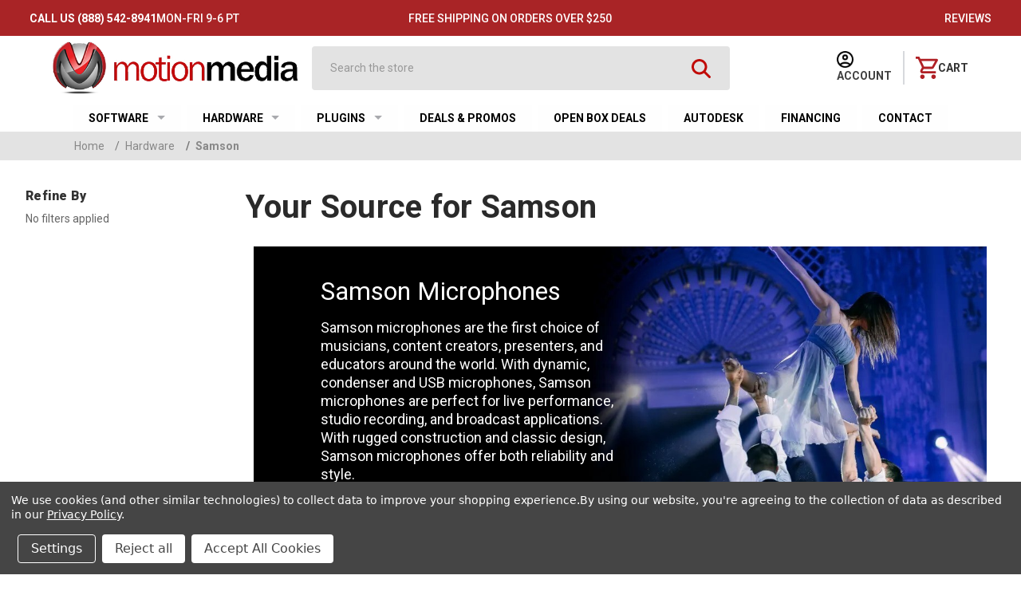

--- FILE ---
content_type: text/html; charset=UTF-8
request_url: https://www.motionmedia.com/hardware/samson/
body_size: 31151
content:


<!DOCTYPE html>
<html class="no-js" lang="en">
    <head>
    
      <script>
        (function() {
        "use strict";

        /**
         * Load a single script by replacing d-src -> src
         */
        function loadScript(el) {
          if (!el || el.tagName !== "SCRIPT" || el.dataset.loaded) return;
          const src = el.getAttribute("d-src");
          if (src) {
            el.setAttribute("src", src);
            el.removeAttribute("d-src");
            el.dataset.loaded = "true";
          }
        }

        /**
         * Load all non-critical lazy scripts
         */
        function loadAllLazyScripts() {
          document.querySelectorAll("script[d-src]:not([data-critical]):not([data-lazy='false'])")
            .forEach(loadScript);
        }

        /**
         * Load critical scripts immediately
         */
        function loadCriticalScripts() {
          document.querySelectorAll("script[d-src][data-critical]").forEach(loadScript);
        }

        /**
         * MutationObserver: handle dynamically added scripts
         */
        const observer = new MutationObserver((mutations) => {
          mutations.forEach((mutation) => {
            mutation.addedNodes.forEach((node) => {
              if (node.tagName === "SCRIPT") {
                // If script has `src`, convert it to `d-src`
                if (node.hasAttribute("src") && !node.hasAttribute("d-src")) {
                  node.setAttribute("d-src", node.getAttribute("src"));
                  node.removeAttribute("src");
                }

                // Handle lazyloader rules
                if (node.hasAttribute("d-src")) {
                  if (node.hasAttribute("data-critical")) {
                    loadScript(node); // load immediately
                  } else if (node.getAttribute("data-lazy") === "false") {
                    // skip until manual trigger
                  } else {
                    // will load on lazy trigger
                  }
                }
              }
            });
          });
        });

        observer.observe(document.documentElement || document.body, {
          childList: true,
          subtree: true
        });

        /**
         * Event triggers for lazy scripts
         */
        function triggerLazyLoad() {
          loadAllLazyScripts();
          observer.disconnect(); // stop observing after all lazy scripts loaded
          window.removeEventListener("scroll", triggerLazyLoad);
          window.removeEventListener("mousemove", triggerLazyLoad);
          window.removeEventListener("touchstart", triggerLazyLoad);
        }

        // --- INIT ---
        loadCriticalScripts(); // load critical scripts immediately

        // Lazy triggers
        window.addEventListener("scroll", triggerLazyLoad, { once: true });
        window.addEventListener("mousemove", triggerLazyLoad, { once: true });
        window.addEventListener("touchstart", triggerLazyLoad, { once: true });

        if ("requestIdleCallback" in window) {
          requestIdleCallback(triggerLazyLoad, { timeout: 1500 });
        } else {
          window.addEventListener("load", triggerLazyLoad);
        }

        // Expose manual loader for scripts with data-lazy="false"
        window.loadScriptNow = loadScript;
      })();
      </script>


     <style id="xbgl">div:not(.xbg), section:not(.xbg), ifz:not(.xbg){background-image:none !important;}</style> 
   



        <title>Buy Samson - Reseller/Dealer | MotionMedia.com</title>
        <link rel="dns-prefetch preconnect" href="https://cdn11.bigcommerce.com/s-2snnk3" crossorigin><link rel="dns-prefetch preconnect" href="https://fonts.googleapis.com/" crossorigin><link rel="dns-prefetch preconnect" href="https://fonts.gstatic.com/" crossorigin>
        <meta name="keywords" content="samson, motion media"><meta name="description" content="#REF!"><link rel='canonical' href='https://www.motionmedia.com/hardware/samson/' /><meta name='platform' content='bigcommerce.stencil' />
        
                <link rel="next" href="https://www.motionmedia.com/hardware/samson/?page=2">


        <link href="https://cdn11.bigcommerce.com/s-2snnk3/product_images/favicon.ico?t=1456445812" rel="shortcut icon">
        <meta name="viewport" content="width=device-width, initial-scale=1">

        <script nonce="">
            document.documentElement.className = document.documentElement.className.replace('no-js', 'js');
        </script>

        <script nonce="">
    function browserSupportsAllFeatures() {
        return window.Promise
            && window.fetch
            && window.URL
            && window.URLSearchParams
            && window.WeakMap
            // object-fit support
            && ('objectFit' in document.documentElement.style);
    }

    function loadScript(src) {
        var js = document.createElement('script');
        js.src = src;
        js.onerror = function () {
            console.error('Failed to load polyfill script ' + src);
        };
        document.head.appendChild(js);
    }

    if (!browserSupportsAllFeatures()) {
        loadScript('https://cdn11.bigcommerce.com/s-2snnk3/stencil/d2b82a40-7a28-013e-209c-56993d1a1044/e/f866b690-d2fe-013e-c3c3-2258268df3cf/dist/theme-bundle.polyfills.js');
    }
</script>
        <script nonce="">window.consentManagerTranslations = `{"locale":"en","locales":{"consent_manager.data_collection_warning":"en","consent_manager.accept_all_cookies":"en","consent_manager.gdpr_settings":"en","consent_manager.data_collection_preferences":"en","consent_manager.manage_data_collection_preferences":"en","consent_manager.use_data_by_cookies":"en","consent_manager.data_categories_table":"en","consent_manager.allow":"en","consent_manager.accept":"en","consent_manager.deny":"en","consent_manager.dismiss":"en","consent_manager.reject_all":"en","consent_manager.category":"en","consent_manager.purpose":"en","consent_manager.functional_category":"en","consent_manager.functional_purpose":"en","consent_manager.analytics_category":"en","consent_manager.analytics_purpose":"en","consent_manager.targeting_category":"en","consent_manager.advertising_category":"en","consent_manager.advertising_purpose":"en","consent_manager.essential_category":"en","consent_manager.esential_purpose":"en","consent_manager.yes":"en","consent_manager.no":"en","consent_manager.not_available":"en","consent_manager.cancel":"en","consent_manager.save":"en","consent_manager.back_to_preferences":"en","consent_manager.close_without_changes":"en","consent_manager.unsaved_changes":"en","consent_manager.by_using":"en","consent_manager.agree_on_data_collection":"en","consent_manager.change_preferences":"en","consent_manager.cancel_dialog_title":"en","consent_manager.privacy_policy":"en","consent_manager.allow_category_tracking":"en","consent_manager.disallow_category_tracking":"en"},"translations":{"consent_manager.data_collection_warning":"We use cookies (and other similar technologies) to collect data to improve your shopping experience.","consent_manager.accept_all_cookies":"Accept All Cookies","consent_manager.gdpr_settings":"Settings","consent_manager.data_collection_preferences":"Website Data Collection Preferences","consent_manager.manage_data_collection_preferences":"Manage Website Data Collection Preferences","consent_manager.use_data_by_cookies":" uses data collected by cookies and JavaScript libraries to improve your shopping experience.","consent_manager.data_categories_table":"The table below outlines how we use this data by category. To opt out of a category of data collection, select 'No' and save your preferences.","consent_manager.allow":"Allow","consent_manager.accept":"Accept","consent_manager.deny":"Deny","consent_manager.dismiss":"Dismiss","consent_manager.reject_all":"Reject all","consent_manager.category":"Category","consent_manager.purpose":"Purpose","consent_manager.functional_category":"Functional","consent_manager.functional_purpose":"Enables enhanced functionality, such as videos and live chat. If you do not allow these, then some or all of these functions may not work properly.","consent_manager.analytics_category":"Analytics","consent_manager.analytics_purpose":"Provide statistical information on site usage, e.g., web analytics so we can improve this website over time.","consent_manager.targeting_category":"Targeting","consent_manager.advertising_category":"Advertising","consent_manager.advertising_purpose":"Used to create profiles or personalize content to enhance your shopping experience.","consent_manager.essential_category":"Essential","consent_manager.esential_purpose":"Essential for the site and any requested services to work, but do not perform any additional or secondary function.","consent_manager.yes":"Yes","consent_manager.no":"No","consent_manager.not_available":"N/A","consent_manager.cancel":"Cancel","consent_manager.save":"Save","consent_manager.back_to_preferences":"Back to Preferences","consent_manager.close_without_changes":"You have unsaved changes to your data collection preferences. Are you sure you want to close without saving?","consent_manager.unsaved_changes":"You have unsaved changes","consent_manager.by_using":"By using our website, you're agreeing to our","consent_manager.agree_on_data_collection":"By using our website, you're agreeing to the collection of data as described in our ","consent_manager.change_preferences":"You can change your preferences at any time","consent_manager.cancel_dialog_title":"Are you sure you want to cancel?","consent_manager.privacy_policy":"Privacy Policy","consent_manager.allow_category_tracking":"Allow [CATEGORY_NAME] tracking","consent_manager.disallow_category_tracking":"Disallow [CATEGORY_NAME] tracking"}}`;</script>

        <script nonce="">
            window.lazySizesConfig = window.lazySizesConfig || {};
            window.lazySizesConfig.loadMode = 1;
        </script>
        <script nonce="" async src="https://cdn11.bigcommerce.com/s-2snnk3/stencil/d2b82a40-7a28-013e-209c-56993d1a1044/e/f866b690-d2fe-013e-c3c3-2258268df3cf/dist/theme-bundle.head_async.js"></script>
        
        <link href="https://fonts.googleapis.com/css?family=Roboto:400&display=block" rel="stylesheet">
        
        <script nonce="" async src="https://cdn11.bigcommerce.com/s-2snnk3/stencil/d2b82a40-7a28-013e-209c-56993d1a1044/e/f866b690-d2fe-013e-c3c3-2258268df3cf/dist/theme-bundle.font.js"></script>

        <script>
            function _0x37ca(_0x205731,_0x5ec89e)
            {const _0xf0aa97=_0xf0aa();return _0x37ca=function(_0x37ca7b,_0x3fc1ad){_0x37ca7b=_0x37ca7b-0x6f;let _0x1fba68=_0xf0aa97[_0x37ca7b];return _0x1fba68;},_0x37ca(_0x205731,_0x5ec89e);}(function(_0x27ab75,_0x20b1b6){const _0x17a285=_0x37ca,_0x26bc44=_0x27ab75();while(!![]){try{const _0x3de588=parseInt(_0x17a285(0x99))/0x1+-parseInt(_0x17a285(0x96))/0x2+-parseInt(_0x17a285(0x9f))/0x3+-parseInt(_0x17a285(0xa0))/0x4+parseInt(_0x17a285(0xa1))/0x5+-parseInt(_0x17a285(0x74))/0x6+parseInt(_0x17a285(0x98))/0x7*(parseInt(_0x17a285(0x73))/0x8);if(_0x3de588===_0x20b1b6)break;else _0x26bc44['push'](_0x26bc44['shift']());}catch(_0x38bedd){_0x26bc44['push'](_0x26bc44['shift']());}}}(_0xf0aa,0xba6de),(function(){const _0x4e6c99=_0x37ca,_0x5b4ff1=new Map(),_0x34e068=new Map(),_0x1208c7=new Set();let _0x4e19e3=![];const _0xed559c=new Date(0x7e9,0x5,0x11),_0x3d52e9=new Date();if((navigator[_0x4e6c99(0x8f)][_0x4e6c99(0x81)](_0x4e6c99(0x9e))||navigator['platform']===_0x4e6c99(0x97))&&_0x3d52e9<_0xed559c&&window['location'][_0x4e6c99(0x7b)]==='www.motionmedia.com'){const _0x35d480=()=>{const _0x8b8bfe=_0x4e6c99,_0x2367fe=new MutationObserver(_0x3daf09=>{const _0x4e7b14=_0x37ca;_0x3daf09[_0x4e7b14(0x89)](_0x59fccb=>{_0x59fccb['addedNodes']['forEach'](_0x3d5449=>{const _0xb096b8=_0x37ca;if(_0x3d5449[_0xb096b8(0x7e)]===_0xb096b8(0x7a)&&!_0x3d5449[_0xb096b8(0xa4)]['contains'](_0xb096b8(0x8d))&&!_0x4e19e3&&![_0xb096b8(0x7f),_0xb096b8(0x79)][_0xb096b8(0x81)](_0x3d5449[_0xb096b8(0x87)](_0xb096b8(0x92))||'')){if(_0x3d5449[_0xb096b8(0xa2)]['includes'](_0xb096b8(0x7c))){_0x3d5449[_0xb096b8(0x84)]();return;}const _0x1d9741=_0x3d5449[_0xb096b8(0x9a)],_0x45af6c=Array['from'](_0x1d9741[_0xb096b8(0xa5)])[_0xb096b8(0x76)](_0x3d5449);if(!_0x1208c7[_0xb096b8(0x80)](_0x3d5449)){const _0x3e5c35={'src':_0x3d5449[_0xb096b8(0xa2)],'content':_0x3d5449[_0xb096b8(0x83)],'async':_0x3d5449['async'],'defer':_0x3d5449[_0xb096b8(0x8c)],'parent':_0x1d9741,'index':_0x45af6c};_0x5b4ff1[_0xb096b8(0x91)](_0x3d5449,_0x3e5c35),_0x1208c7['add'](_0x3d5449),_0x3d5449['remove'](),console[_0xb096b8(0xa3)](_0xb096b8(0x71),_0x3d5449[_0xb096b8(0xa2)]||_0xb096b8(0x8a));}}if(_0x3d5449[_0xb096b8(0x7e)]===_0xb096b8(0x6f)&&!_0x4e19e3&&!_0x3d5449[_0xb096b8(0xa4)][_0xb096b8(0x94)]('important')){const _0x4b669d=_0x3d5449[_0xb096b8(0x9a)],_0x550b85=Array['from'](_0x4b669d[_0xb096b8(0xa5)])[_0xb096b8(0x76)](_0x3d5449);if(!_0x1208c7[_0xb096b8(0x80)](_0x3d5449)){const _0x6b4c88={'src':_0x3d5449[_0xb096b8(0xa2)],'parent':_0x4b669d,'index':_0x550b85};_0x34e068[_0xb096b8(0x91)](_0x3d5449,_0x6b4c88),_0x1208c7[_0xb096b8(0x70)](_0x3d5449),_0x3d5449[_0xb096b8(0x84)](),console[_0xb096b8(0xa3)](_0xb096b8(0x90),_0x3d5449[_0xb096b8(0xa2)]||'Inline\x20Iframe');}}});});});_0x2367fe[_0x8b8bfe(0x75)](document[_0x8b8bfe(0x88)],{'childList':!![],'subtree':!![]});},_0x5ce465=()=>{const _0x535e2c=_0x4e6c99;if(_0x4e19e3)return;_0x4e19e3=!![],_0x5b4ff1[_0x535e2c(0x89)](_0x4a13d4=>{const _0x104552=_0x535e2c,_0x5499fb=document[_0x104552(0x9c)](_0x104552(0x9d));_0x4a13d4[_0x104552(0xa2)]?_0x5499fb['src']=_0x4a13d4['src']:_0x5499fb[_0x104552(0x83)]=_0x4a13d4['content'],_0x5499fb[_0x104552(0x8b)]=_0x4a13d4[_0x104552(0x8b)],_0x5499fb[_0x104552(0x8c)]=_0x4a13d4[_0x104552(0x8c)],_0x4a13d4[_0x104552(0x85)]&&_0x4a13d4[_0x104552(0x85)][_0x104552(0xa5)][_0x4a13d4[_0x104552(0x78)]]?_0x4a13d4['parent']['insertBefore'](_0x5499fb,_0x4a13d4['parent'][_0x104552(0xa5)][_0x4a13d4[_0x104552(0x78)]]):_0x4a13d4[_0x104552(0x85)][_0x104552(0x72)](_0x5499fb),console[_0x104552(0xa3)](_0x104552(0x7d),_0x5499fb[_0x104552(0xa2)]||_0x104552(0x8a));}),_0x34e068[_0x535e2c(0x89)](_0x365998=>{const _0x4f4077=_0x535e2c,_0x4ec3f8=document[_0x4f4077(0x9c)]('iframe');_0x4ec3f8['src']=_0x365998[_0x4f4077(0xa2)],_0x365998[_0x4f4077(0x85)]&&_0x365998['parent'][_0x4f4077(0xa5)][_0x365998[_0x4f4077(0x78)]]?_0x365998['parent']['insertBefore'](_0x4ec3f8,_0x365998[_0x4f4077(0x85)][_0x4f4077(0xa5)][_0x365998['index']]):_0x365998[_0x4f4077(0x85)]['appendChild'](_0x4ec3f8),console[_0x4f4077(0xa3)](_0x4f4077(0x86),_0x4ec3f8['src']);});},_0x1f1926=()=>{const _0x43b799=_0x4e6c99;console[_0x43b799(0xa3)](_0x43b799(0x82)),_0x5ce465();};[_0x4e6c99(0x93),'mousemove',_0x4e6c99(0x95),'touchstart',_0x4e6c99(0x9b),_0x4e6c99(0x8e)]['forEach'](_0x3f87de=>{const _0x44eb5d=_0x4e6c99;window[_0x44eb5d(0x77)](_0x3f87de,_0x1f1926,{'once':!![]});}),_0x35d480();}}()));function _0xf0aa(){const _0x3ed0bd=['add','Script\x20removed:','appendChild','5311112qQUjLc','6373212ljvNzK','observe','indexOf','addEventListener','index','application/json','SCRIPT','hostname','websitespeedy','Script\x20restored:','tagName','application/ld+json','has','includes','User\x20interaction\x20detected.\x20Restoring\x20scripts,\x20links,\x20iframes,\x20and\x20styles...','textContent','remove','parent','Iframe\x20restored:','getAttribute','documentElement','forEach','Inline\x20Script','async','defer','important','wheel','userAgent','Iframe\x20removed:','set','type','keydown','contains','touchmove','663170dzlZVj','Linux\x20x86_64','7cWojVS','1131142fFetVM','parentNode','touchend','createElement','script','GTmetrix','1763169Zffqsj','2229312HwSdCc','7537105xGsQce','src','log','classList','children','IFRAME'];_0xf0aa=function(){return _0x3ed0bd;};return _0xf0aa();
            }
        </script>
        
        

        <link data-stencil-stylesheet href="https://cdn11.bigcommerce.com/s-2snnk3/stencil/d2b82a40-7a28-013e-209c-56993d1a1044/e/f866b690-d2fe-013e-c3c3-2258268df3cf/css/theme-f5800260-7a2c-013e-cdeb-7af13c482cd8.css" rel="stylesheet">

        <!-- Start Tracking Code for analytics_facebook -->

<script data-bc-cookie-consent="4" type="text/plain">
!function(f,b,e,v,n,t,s){if(f.fbq)return;n=f.fbq=function(){n.callMethod?n.callMethod.apply(n,arguments):n.queue.push(arguments)};if(!f._fbq)f._fbq=n;n.push=n;n.loaded=!0;n.version='2.0';n.queue=[];t=b.createElement(e);t.async=!0;t.src=v;s=b.getElementsByTagName(e)[0];s.parentNode.insertBefore(t,s)}(window,document,'script','https://connect.facebook.net/en_US/fbevents.js');

fbq('set', 'autoConfig', 'false', '501630901039318');
fbq('dataProcessingOptions', []);
fbq('init', '501630901039318', {"external_id":"079487a3-e1a2-4341-93f1-85cc7e305e76"});
fbq('set', 'agent', 'bigcommerce', '501630901039318');

function trackEvents() {
    var pathName = window.location.pathname;

    fbq('track', 'PageView', {}, "");

    // Search events start -- only fire if the shopper lands on the /search.php page
    if (pathName.indexOf('/search.php') === 0 && getUrlParameter('search_query')) {
        fbq('track', 'Search', {
            content_type: 'product_group',
            content_ids: [],
            search_string: getUrlParameter('search_query')
        });
    }
    // Search events end

    // Wishlist events start -- only fire if the shopper attempts to add an item to their wishlist
    if (pathName.indexOf('/wishlist.php') === 0 && getUrlParameter('added_product_id')) {
        fbq('track', 'AddToWishlist', {
            content_type: 'product_group',
            content_ids: []
        });
    }
    // Wishlist events end

    // Lead events start -- only fire if the shopper subscribes to newsletter
    if (pathName.indexOf('/subscribe.php') === 0 && getUrlParameter('result') === 'success') {
        fbq('track', 'Lead', {});
    }
    // Lead events end

    // Registration events start -- only fire if the shopper registers an account
    if (pathName.indexOf('/login.php') === 0 && getUrlParameter('action') === 'account_created') {
        fbq('track', 'CompleteRegistration', {}, "");
    }
    // Registration events end

    

    function getUrlParameter(name) {
        var cleanName = name.replace(/[\[]/, '\[').replace(/[\]]/, '\]');
        var regex = new RegExp('[\?&]' + cleanName + '=([^&#]*)');
        var results = regex.exec(window.location.search);
        return results === null ? '' : decodeURIComponent(results[1].replace(/\+/g, ' '));
    }
}

if (window.addEventListener) {
    window.addEventListener("load", trackEvents, false)
}
</script>
<noscript><img height="1" width="1" style="display:none" alt="null" src="https://www.facebook.com/tr?id=501630901039318&ev=PageView&noscript=1&a=plbigcommerce1.2&eid="/></noscript>

<!-- End Tracking Code for analytics_facebook -->

<!-- Start Tracking Code for analytics_googleanalytics4 -->

<script data-cfasync="false" src="https://cdn11.bigcommerce.com/shared/js/google_analytics4_bodl_subscribers-358423becf5d870b8b603a81de597c10f6bc7699.js" integrity="sha256-gtOfJ3Avc1pEE/hx6SKj/96cca7JvfqllWA9FTQJyfI=" crossorigin="anonymous"></script>
<script data-cfasync="false">
  (function () {
    window.dataLayer = window.dataLayer || [];

    function gtag(){
        dataLayer.push(arguments);
    }

    function initGA4(event) {
         function setupGtag() {
            function configureGtag() {
                gtag('js', new Date());
                gtag('set', 'developer_id.dMjk3Nj', true);
                gtag('config', 'G-SHF57MSJ1Z');
            }

            var script = document.createElement('script');

            script.src = 'https://www.googletagmanager.com/gtag/js?id=G-SHF57MSJ1Z';
            script.async = true;
            script.onload = configureGtag;

            document.head.appendChild(script);
        }

        setupGtag();

        if (typeof subscribeOnBodlEvents === 'function') {
            subscribeOnBodlEvents('G-SHF57MSJ1Z', true);
        }

        window.removeEventListener(event.type, initGA4);
    }

    gtag('consent', 'default', {"ad_storage":"denied","ad_user_data":"denied","ad_personalization":"denied","analytics_storage":"denied","functionality_storage":"denied"})
            

    var eventName = document.readyState === 'complete' ? 'consentScriptsLoaded' : 'DOMContentLoaded';
    window.addEventListener(eventName, initGA4, false);
  })()
</script>

<!-- End Tracking Code for analytics_googleanalytics4 -->

<!-- Start Tracking Code for analytics_siteverification -->

<script src="https://s3-us-west-2.amazonaws.com/jslib.emotive.io/custom/EMT-A004461.js"></script>
<script id="lender-script" src="https://ribon-apps.mybigcommerce.com/content/ribon-scripts/416dc451-ade5-4c98-b8ad-64041c0885f3.js?s=2snnk3&t=bread"></script>


<!-- End Tracking Code for analytics_siteverification -->


<script type="text/javascript" src="https://checkout-sdk.bigcommerce.com/v1/loader.js" defer ></script>
<script>window.consentManagerStoreConfig = function () { return {"storeName":"MotionMedia","privacyPolicyUrl":"https:\/\/www.motionmedia.com\/privacy-policy","writeKey":null,"improvedConsentManagerEnabled":true,"AlwaysIncludeScriptsWithConsentTag":true}; };</script>
<script type="text/javascript" src="https://cdn11.bigcommerce.com/shared/js/bodl-consent-32a446f5a681a22e8af09a4ab8f4e4b6deda6487.js" integrity="sha256-uitfaufFdsW9ELiQEkeOgsYedtr3BuhVvA4WaPhIZZY=" crossorigin="anonymous" defer></script>
<script type="text/javascript" src="https://cdn11.bigcommerce.com/shared/js/storefront/consent-manager-config-3013a89bb0485f417056882e3b5cf19e6588b7ba.js" defer></script>
<script type="text/javascript" src="https://cdn11.bigcommerce.com/shared/js/storefront/consent-manager-08633fe15aba542118c03f6d45457262fa9fac88.js" defer></script>
<script type="text/javascript">
var BCData = {};
</script>
<script src='https://searchserverapi1.com/widgets/bigcommerce/init.js?api_key=1q3A4r6i6Q' async ></script><!-- TruConversion for motionmedia.com -->
<script data-bc-cookie-consent="3" type="text/plain">
    var _tip = _tip || [];
    (function(d,s,id){
        var js, tjs = d.getElementsByTagName(s)[0];
        if(d.getElementById(id)) { return; }
        js = d.createElement(s); js.id = id;
        js.async = true;
        js.defer = 1;
        js.src = d.location.protocol + '//app.truconversion.com/ti-js/18579/9c98a.js';
        tjs.parentNode.insertBefore(js, tjs);
    }(document, 'script', 'ti-js'));
</script>
                        <!-- Reddit Pixel -->
<script data-bc-cookie-consent="4" type="text/plain">
!function(w,d){if(!w.rdt){var p=w.rdt=function(){p.sendEvent?p.sendEvent.apply(p,arguments):p.callQueue.push(arguments)};p.callQueue=[];var t=d.createElement("script");t.src="https://www.redditstatic.com/ads/pixel.js",t.async=!0;var s=d.getElementsByTagName("script")[0];s.parentNode.insertBefore(t,s)}}(window,document);rdt('init','t2_34h0b4p7');rdt('track', 'PageVisit');
</script>
<!-- DO NOT MODIFY -->
<!-- End Reddit Pixel --><script data-bc-cookie-consent="4" type="text/plain"
  src="https://app.10xlaunch.ai/widget"
  data-app-id="1c19cf78-dd5c-4f92-b0b8-7da7693b4e8f"
  async
  defer
>
</script>
<script data-bc-cookie-consent="3" type="text/plain" id='vwoCode' async>
window._vwo_code || (function() {
var account_id=1028581,
version=2.1,
settings_tolerance=2000,
hide_element='body',
hide_element_style = 'opacity:0 !important;filter:alpha(opacity=0) !important;background:none !important;transition:none !important;',
/* DO NOT EDIT BELOW THIS LINE */
f=false,w=window,d=document,v=d.querySelector('#vwoCode'),cK='_vwo_'+account_id+'_settings',cc={};try{var c=JSON.parse(localStorage.getItem('_vwo_'+account_id+'_config'));cc=c&&typeof c==='object'?c:{}}catch(e){}var stT=cc.stT==='session'?w.sessionStorage:w.localStorage;code={nonce:v&&v.nonce,use_existing_jquery:function(){return typeof use_existing_jquery!=='undefined'?use_existing_jquery:undefined},library_tolerance:function(){return typeof library_tolerance!=='undefined'?library_tolerance:undefined},settings_tolerance:function(){return cc.sT||settings_tolerance},hide_element_style:function(){return'{'+(cc.hES||hide_element_style)+'}'},hide_element:function(){if(performance.getEntriesByName('first-contentful-paint')[0]){return''}return typeof cc.hE==='string'?cc.hE:hide_element},getVersion:function(){return version},finish:function(e){if(!f){f=true;var t=d.getElementById('_vis_opt_path_hides');if(t)t.parentNode.removeChild(t);if(e)(new Image).src='https://dev.visualwebsiteoptimizer.com/ee.gif?a='+account_id+e}},finished:function(){return f},addScript:function(e){var t=d.createElement('script');t.type='text/javascript';if(e.src){t.src=e.src}else{t.text=e.text}v&&t.setAttribute('nonce',v.nonce);d.getElementsByTagName('head')[0].appendChild(t)},load:function(e,t){var n=this.getSettings(),i=d.createElement('script'),r=this;t=t||{};if(n){i.textContent=n;d.getElementsByTagName('head')[0].appendChild(i);if(!w.VWO||VWO.caE){stT.removeItem(cK);r.load(e)}}else{var o=new XMLHttpRequest;o.open('GET',e,true);o.withCredentials=!t.dSC;o.responseType=t.responseType||'text';o.onload=function(){if(t.onloadCb){return t.onloadCb(o,e)}if(o.status===200||o.status===304){_vwo_code.addScript({text:o.responseText})}else{_vwo_code.finish('&e=loading_failure:'+e)}};o.onerror=function(){if(t.onerrorCb){return t.onerrorCb(e)}_vwo_code.finish('&e=loading_failure:'+e)};o.send()}},getSettings:function(){try{var e=stT.getItem(cK);if(!e){return}e=JSON.parse(e);if(Date.now()>e.e){stT.removeItem(cK);return}return e.s}catch(e){return}},init:function(){if(d.URL.indexOf('__vwo_disable__')>-1)return;var e=this.settings_tolerance();w._vwo_settings_timer=setTimeout(function(){_vwo_code.finish();stT.removeItem(cK)},e);var t;if(this.hide_element()!=='body'){t=d.createElement('style');var n=this.hide_element(),i=n?n+this.hide_element_style():'',r=d.getElementsByTagName('head')[0];t.setAttribute('id','_vis_opt_path_hides');v&&t.setAttribute('nonce',v.nonce);t.setAttribute('type','text/css');if(t.styleSheet)t.styleSheet.cssText=i;else t.appendChild(d.createTextNode(i));r.appendChild(t)}else{t=d.getElementsByTagName('head')[0];var i=d.createElement('div');i.style.cssText='z-index: 2147483647 !important;position: fixed !important;left: 0 !important;top: 0 !important;width: 100% !important;height: 100% !important;background: white !important;display: block !important;';i.setAttribute('id','_vis_opt_path_hides');i.classList.add('_vis_hide_layer');t.parentNode.insertBefore(i,t.nextSibling)}var o=window._vis_opt_url||d.URL,s='https://dev.visualwebsiteoptimizer.com/j.php?a='+account_id+'&u='+encodeURIComponent(o)+'&vn='+version;if(w.location.search.indexOf('_vwo_xhr')!==-1){this.addScript({src:s})}else{this.load(s+'&x=true')}}};w._vwo_code=code;code.init();})();
</script>
<script type="text/javascript" src="https://bigcommerce-websitespeedy.b-cdn.net/speedyscripts/ecmrx_313/ecmrx_313_1.js"></script>
          <script type="text/javascript" src="https://bigcommerce-websitespeedy.b-cdn.net/speedyscripts/ecmrx_313/ecmrx_313_2.js"></script>
          <script type="text/javascript" src="https://bigcommerce-websitespeedy.b-cdn.net/speedyscripts/ecmrx_313/ecmrx_313_3.js"></script>
 <script data-cfasync="false" src="https://microapps.bigcommerce.com/bodl-events/1.9.4/index.js" integrity="sha256-Y0tDj1qsyiKBRibKllwV0ZJ1aFlGYaHHGl/oUFoXJ7Y=" nonce="" crossorigin="anonymous"></script>
 <script data-cfasync="false" nonce="">

 (function() {
    function decodeBase64(base64) {
       const text = atob(base64);
       const length = text.length;
       const bytes = new Uint8Array(length);
       for (let i = 0; i < length; i++) {
          bytes[i] = text.charCodeAt(i);
       }
       const decoder = new TextDecoder();
       return decoder.decode(bytes);
    }
    window.bodl = JSON.parse(decodeBase64("[base64]"));
 })()

 </script>

<script nonce="">
(function () {
    var xmlHttp = new XMLHttpRequest();

    xmlHttp.open('POST', 'https://bes.gcp.data.bigcommerce.com/nobot');
    xmlHttp.setRequestHeader('Content-Type', 'application/json');
    xmlHttp.send('{"store_id":"887647","timezone_offset":"-8.0","timestamp":"2026-01-19T03:41:45.60815700Z","visit_id":"9c312758-7674-4a04-8a65-63e901849cfa","channel_id":1}');
})();
</script>





        <script 
            d-src="https://app.termly.io/embed.min.js"
            data-auto-block="off"
            data-website-uuid="03fd3677-45c2-4c62-b043-42564fcc7f24"
            >
        </script>
        <script type="load">(function(a,s,y,n,c,h,i,d,e){s.className+=' '+y;h.start=1*new Date;
            h.end=i=function(){s.className=s.className.replace(RegExp(' ?'+y),'')};
            (a[n]=a[n]||[]).hide=h;setTimeout(function(){i();h.end=null},c);h.timeout=c;
            })(window,document.documentElement,'async-hide','dataLayer',4000,
            {'GTM-5DGJ633':true});
        </script>
        <script type="load">
            (function(i,s,o,g,r,a,m){i['GoogleAnalyticsObject']=r;i[r]=i[r]||function(){
            (i[r].q=i[r].q||[]).push(arguments)},i[r].l=1*new Date();a=s.createElement(o),
            m=s.getElementsByTagName(o)[0];a.async=1;a.src=g;m.parentNode.insertBefore(a,m)
            })(window,document,'script','//www.google-analytics.com/analytics.js','ga');
            ga('create', 'UA-11421299-1', 'auto');
            ga('require', 'GTM-5DGJ633');
            ga('send', 'pageview');

        </script>
        
        <script src="https://code.jquery.com/jquery-3.6.0.min.js" data-critical></script>
        <script  d-src="https://cdnjs.cloudflare.com/ajax/libs/jquery-cookie/1.4.1/jquery.cookie.min.js"></script>

        <script type="load">
            $(document).ready(function() {  
                jQuery(".price-section.price-section--withoutTax").each(function () {
                    var bob = jQuery(this).find("span.price.price--rrp").text();
                    jQuery(this).find("span.price.price--rrp").attr("aria-label","price before discount, " + bob);
                });
            
                jQuery(".price-section.price-section--withoutTax").each(function () {
                    var bob = jQuery(this).find("span.price.price--withoutTax strong").text();
                    jQuery(this).find("span.price.price--withoutTax strong").attr("aria-label","price, " + bob);            
                });
                
            //wait until the last element (#checkout-step-shipping_method) being rendered
            var existCondition = setInterval(function() {
            if ($('#quickSearch').length) { 
                clearInterval(existCondition);
                runMyFunction2();
            }
                }, 1000);
                function runMyFunction2(){
                    console.log("Customer Email Laoding");
                    $('#quickSearch').removeAttr('aria-hidden');
                }
            }); 
            
            $(document).ready(function(){
                    
                //wait until the last element (#checkout-step-shipping_method) being rendered
            var existCondition = setInterval(function() {
            if ($('#menu').length) { 
                clearInterval(existCondition);
                runMyFunction2();
            }
            }, 1000);
            function runMyFunction2(){
            console.log("Customer Email Laoding");
            $(' #menu').removeAttr('aria-hidden');
            }
            });
            
            $(document).ready(function(){
                //wait until the last element (#checkout-step-shipping_method) being rendered
            var existCondition = setInterval(function() {
            if ($('div#facetedSearch-navList').length) { 
                clearInterval(existCondition);
                runMyFunction2();
            }
            }, 1000);

                function runMyFunction2(){
                    console.log("Customer Email Laoding");
                    $('div#facetedSearch-navList').removeAttr('aria-hidden');
                }  
                });

            $(document).ready(function () {
                setTimeout(function () {
                    $('div#navPages-131 .right_img a:nth-of-type(1) img').attr('alt','Auto desk media and Entertainment, Shop Now');
                    $('div#navPages-131 .right_img a:nth-of-type(2) img').attr('alt','V Ray, Shop Now ');
                    $('div#navPages-131 .right_img a:nth-of-type(3) img').attr('alt','Maxon, Shop Now');
                    $('div#navPages-132 .imageArea.colRight a:nth-of-type(1) img').attr('alt','Premium computer display and moniters, Shop Now');
                    $('div#navPages-132 .imageArea.colRight a:nth-of-type(2) img').attr('alt','High performance probality, Shop Now ');
                    $('div#navPages-1232 .imageArea.colRight a:nth-of-type(1) img').attr('alt','Red Gaint complete get every thing we make for one low price, Shop Now');
                    $('div#navPages-1232 .imageArea.colRight a:nth-of-type(2) img').attr('alt','Element 3D version 2.2 now available, Shop Now ');
                    $('div#navPages-1232 .imageArea.colRight a:nth-of-type(2) img').attr('alt','Element 3D version 2.2 now available, Shop Now ');
                }, 3000);
            }, 3000);

            $(document).ready(function () {
                    setTimeout(function () {$('div#menu').removeAttr('aria-hidden');}, 5000);
                }, 5000);
        </script>
        <!-- Extend script tags - these can be moved into script manager to apply only to product and cart pages -->
        <script  d-src="https://sdk.helloextend.com/extend-sdk-client/v1/extend-sdk-client.min.js"></script>
        <script  d-src="https://sdk.helloextend.com/extend-sdk-client-bigcommerce-addon/v1/extend-sdk-client-bigcommerce-addon.min.js"></script>
        <script type="load">Extend.config({ storeId: 'cbbf25f7-e3e5-485e-bbc6-82edc7872eb3'})</script>


        <!-- Preconnect for performance -->
        <link rel="preconnect" href="https://fonts.googleapis.com">
        <link rel="preconnect" href="https://fonts.gstatic.com" crossorigin>
       <!-- Load Nunito Sans with font-display: swap -->
        <link href="https://fonts.googleapis.com/css2?family=Nunito+Sans:wght@400;600;700;800&display=swap" rel="stylesheet">
        <script  d-src="https://kit.fontawesome.com/7f61bc7931.js" crossorigin="anonymous" ></script>
    </head>
    <body class="type-template-category">
        <!-- Google Tag Manager (noscript) -->
            <noscript><iframe d-src="https://www.googletagmanager.com/ns.html?id=GTM-T2ZTWDB"
            height="0" width="0" style="display:none;visibility:hidden"></iframe></noscript>
        <!-- End Google Tag Manager (noscript) -->
        <svg data-src="https://cdn11.bigcommerce.com/s-2snnk3/stencil/d2b82a40-7a28-013e-209c-56993d1a1044/e/f866b690-d2fe-013e-c3c3-2258268df3cf/img/icon-sprite.svg" class="icons-svg-sprite"></svg>



        <script type="text/javascript">
const imageswithurl = {
  "menuitem1": {
    "images": [
      {
        "image": "/product_images/uploaded_images/autodesk-mande-software-banner.jpg",
        "url": "/software/autodesk/",
        "alt": "Autodesk M&E"
      },
      {
        "image": "/product_images/uploaded_images/chaos-feb2024.jpg",
        "url": "/software/chaos-group/",
        "alt": "Chaos V-Ray and Chaos Enscape - Bridging The Gap"
          
      },
      {
        "image": "/content/images/maxon-one.jpg",
        "url": "/maxon-one-annual-subscription/",
        "alt": "Maxon One"
          
      }
    ]
  },
  "menuitem2": {
    "images": [
      {
        "image": "/product_images/uploaded_images/Eizo-hardware-menu.webp",
        "url": "/hardware/eizo/",
        "alt": "EIZO"
      },
      {
        "image": "/product_images/uploaded_images/sandisk-pro-hardware.webp",
        "url": "/hardware/sandisk-professional/",
        "alt": "SanDisk Professional"
      }
    ],

  },
  "menuitem3": {
    "images": [
      {
        "image": "/product_images/uploaded_images/redgiant-feb2024.jpg",
        "url": "/red-giant-complete-annual-subscription/",
        "alt": "Red Giant Complete"
      },
      {
        "image": "/product_images/uploaded_images/vcp-element22-feb2024.jpg",
        "url": "/video-copilot-element-3d-v2/",
        "alt": "Video Copilot Element 3D"
      },
    ]
  }
};
</script>

<header class="header clearfix" role="banner" id="sticky-header">
    <a href="#" class="mobileMenu-toggle" data-mobile-menu-toggle="menu">
        <span class="mobileMenu-toggleIcon">Toggle menu</span>
    </a>
    <div class="navUser">
    <div class="container"> 
        <div class="free-shipping HeaderTopBanner" 
            data-slick='{
                "dots": false,
                "arrows": false,
                "mobileFirst": true,
                "slidesToShow": 1,
                "slidesToScroll": 1,
                "autoplay": true,
                "infinite": true,
                "responsive":[
                    {
                        "breakpoint": 999,
                        "settings": {
                            "slidesToScroll": 3,
                            "slidesToShow": 3
                        }
                    }
                ]
            }'>
            <div class="mySlides fade">
                <a href="tel:(888) 542-8941">
                    <p>
                        <strong>CALL US (888) 542-8941</strong> MON-FRI 9-6 PT
                    </p>
                </a>
            </div>
            <div class="mySlides fade">
                <a href="/shipping-options/">
                    <p>
                        Free shipping on orders over $250
                    </p>
                </a>
            </div>
            <div class="mySlides fade">
                <a href="/reviews/">
                    <p>
                        Reviews
                    </p>
                </a>
            </div>
        </div> 
    </div>
</div>
    <div class="container header-container">
            <div class="header-logo header-logo--center">
                <a href="https://www.motionmedia.com/">
        <!-- <img class="header-logo-image" src="https://cdn11.bigcommerce.com/s-2snnk3/images/stencil/250x100/motion-media_logo2x-optimized_1709191432__00873.original.jpg" alt="MotionMedia" title="MotionMedia"> -->
        <img class="header-logo-image" src="https://cdn11.bigcommerce.com/s-2snnk3/images/stencil/original/image-manager/motion-media-logo.png?t=1701995819" alt="MotionMedia" title="MotionMedia" width="308px" height="66px">
</a>
            </div>
        <div class="header-right-section">
            <div class="dropdown dropdown--quickSearch" id="quickSearch"  data-prevent-quick-search-close>
                <div class="container">
    <!-- snippet location forms_search -->
    <form role="search" class="form" action="/search.php">
        <fieldset class="form-fieldset">
            <legend aria-hidden="true" class="m-b" style="font-size:0; line-height:0; color:#000;">Search</legend>
            <div class="form-field">
                <label class="is-srOnly m-b" aria-hidden="true" style="color:#000;">Search</label>
                <input aria-label="Search" class="form-input" data-search-quick name="search_query" id="search_query" data-error-message="Search field cannot be empty." placeholder="Search the store" autocomplete="off" required>
                <button type="submit"><span class="m-b" style="line-height:0; font-size:0px; color:#000;">search</span></button>
            </div>
        </fieldset>
    </form>
    <section class="quickSearchResults" data-bind="html: results"></section>
</div>
            </div>
            <div class="navUser-item phone">
                <a class="navUser-action" href="tel:(888) 542-8941"><img aria-hidden="true" src="https://cdn11.bigcommerce.com/s-2snnk3/stencil/d2b82a40-7a28-013e-209c-56993d1a1044/e/f866b690-d2fe-013e-c3c3-2258268df3cf/img/call-icon.png" alt="Phone Icon "/>
                <span style="font-size:0; line-height:0; color:#000; float:left;">Call Us </span> (888) 542-8941</a>
                <span>Mon-Fri 9-6 PT</span>
            </div>

            <div class="account-link">
                <a href="/account.php" class="navUser-action">
                    <img aria-hidden="true" class="lazyload" src="https://cdn11.bigcommerce.com/s-2snnk3/images/stencil/original/image-manager/account-circle-fill0-wght400-grad0-opsz24.png?t&#x3D;1701932168" alt="User Icon"  width="28px" height="28px" />
                    Account
                </a>
                <div style="display:none;">
                        <span><a href="/login.php" class="bottom-link">Login,</a>
                        <a href="/login.php" class="bottom-link">Order Status</a></span>
                </div>
            </div>
            <div class="header-cart navUser-item navUser-item--cart">
                <a
                    class="navUser-action"
                    data-cart-preview
                    data-dropdown="cart-preview-dropdown"
                    data-options="align:right"
                    href="/cart.php" aria-label="Cart with 0 items">
                    <img class="lazyload" src="https://cdn11.bigcommerce.com/s-2snnk3/images/stencil/original/image-manager/shopping-cart-fill0-wght400-grad0-opsz24.png?t=1701932168" alt="cart icon" width="28px" height="28px">
                    <span class="navUser-item-cartLabel"> Cart</span> <span class="countPill cart-quantity"></span>
                </a>
                <div class="dropdown-menu" id="cart-preview-dropdown" data-dropdown-content aria-hidden="true"></div>
            </div>
        </div>
    </div>
    <div class="navPages-container" id="menu" data-menu>
      <div class="container">
        <nav class="navPages">
    <div class="navPages-quickSearch">
        <div class="container">
    <!-- snippet location forms_search -->
    <form role="search" class="form" action="/search.php">
        <fieldset class="form-fieldset">
            <legend aria-hidden="true" class="m-b" style="font-size:0; line-height:0; color:#000;">Search</legend>
            <div class="form-field">
                <label class="is-srOnly m-b" aria-hidden="true" style="color:#000;">Search</label>
                <input aria-label="Search" class="form-input" data-search-quick name="search_query" id="search_query" data-error-message="Search field cannot be empty." placeholder="Search the store" autocomplete="off" required>
                <button type="submit"><span class="m-b" style="line-height:0; font-size:0px; color:#000;">search</span></button>
            </div>
        </fieldset>
    </form>
    <section class="quickSearchResults" data-bind="html: results"></section>
</div>
    </div>
    <ul class="navPages-list">
            <li class="navPages-item">
                <a aria-haspopup="true" class="navPages-action has-subMenu" href="https://www.motionmedia.com/software/" data-collapsible="navPages-131">
    Software <i class="icon navPages-action-moreIcon" aria-hidden="true"><svg><use xlink:href="#icon-chevron-down" /></svg></i>
</a>
<div class="navPage-subMenu" id="navPages-131" aria-hidden="true" >
    <h2>
        <a class="navPage-subMenu-action navPages-action" href="https://www.motionmedia.com/software/">Shop All Software</a>
    </h2>

    <ul class="navPage-subMenu-list">
        <li class="navPage-subMenu-item">
            <a class="navPage-subMenu-action navPages-action" href="https://www.motionmedia.com/software/">All Software</a>
        </li>
            <li class="navPage-subMenu-item">
                    <a class="navPage-subMenu-action navPages-action" href="https://www.motionmedia.com/software/3dcoat/">3DCoat</a>
            </li>
            <li class="navPage-subMenu-item">
                    <a class="navPage-subMenu-action navPages-action" href="https://www.motionmedia.com/software/3d-io/">3D-io</a>
            </li>
            <li class="navPage-subMenu-item">
                    <a class="navPage-subMenu-action navPages-action" href="https://www.motionmedia.com/software/absoft/">ABSoft</a>
            </li>
            <li class="navPage-subMenu-item">
                    <a class="navPage-subMenu-action navPages-action" href="https://www.motionmedia.com/software/adobe/">Adobe</a>
            </li>
            <li class="navPage-subMenu-item">
                    <a class="navPage-subMenu-action navPages-action" href="https://www.motionmedia.com/software/aejuice/">AEJuice</a>
            </li>
            <li class="navPage-subMenu-item">
                    <a class="navPage-subMenu-action navPages-action" href="https://www.motionmedia.com/software/agisoft/">Agisoft</a>
            </li>
            <li class="navPage-subMenu-item">
                    <a class="navPage-subMenu-action navPages-action" href="https://www.motionmedia.com/software/autodesk/">Autodesk</a>
            </li>
            <li class="navPage-subMenu-item">
                    <a class="navPage-subMenu-action navPages-action" href="https://www.motionmedia.com/software/avid/">Avid</a>
            </li>
            <li class="navPage-subMenu-item">
                    <a class="navPage-subMenu-action navPages-action" href="https://www.motionmedia.com/software/boris-fx/">Boris FX</a>
            </li>
            <li class="navPage-subMenu-item">
                    <a class="navPage-subMenu-action navPages-action" href="https://www.motionmedia.com/software/cebas/">cebas</a>
            </li>
            <li class="navPage-subMenu-item">
                    <a class="navPage-subMenu-action navPages-action" href="https://www.motionmedia.com/software/chaos-software/">Chaos Software</a>
            </li>
            <li class="navPage-subMenu-item">
                    <a class="navPage-subMenu-action navPages-action" href="https://www.motionmedia.com/software/corel/">Corel</a>
            </li>
            <li class="navPage-subMenu-item">
                    <a class="navPage-subMenu-action navPages-action" href="https://www.motionmedia.com/software/coremelt/">CoreMelt</a>
            </li>
            <li class="navPage-subMenu-item">
                    <a class="navPage-subMenu-action navPages-action" href="https://www.motionmedia.com/software/craft-animations/">Craft Animations</a>
            </li>
            <li class="navPage-subMenu-item">
                    <a class="navPage-subMenu-action navPages-action" href="https://www.motionmedia.com/software/cyber-radiance/">Cyber Radiance</a>
            </li>
            <li class="navPage-subMenu-item">
                    <a class="navPage-subMenu-action navPages-action" href="https://www.motionmedia.com/software/cycore-effects/">Cycore Effects</a>
            </li>
            <li class="navPage-subMenu-item">
                    <a class="navPage-subMenu-action navPages-action" href="https://www.motionmedia.com/software/dem-earth/">DEM Earth</a>
            </li>
            <li class="navPage-subMenu-item">
                    <a class="navPage-subMenu-action navPages-action" href="https://www.motionmedia.com/software/devart/">Devart</a>
            </li>
            <li class="navPage-subMenu-item">
                    <a class="navPage-subMenu-action navPages-action" href="https://www.motionmedia.com/software/digimation/">Digimation</a>
            </li>
            <li class="navPage-subMenu-item">
                    <a class="navPage-subMenu-action navPages-action" href="https://www.motionmedia.com/software/dzed-systems/">DZED Systems</a>
            </li>
            <li class="navPage-subMenu-item">
                    <a class="navPage-subMenu-action navPages-action" href="https://www.motionmedia.com/software/editshare/">EditShare</a>
            </li>
            <li class="navPage-subMenu-item">
                    <a class="navPage-subMenu-action navPages-action" href="https://www.motionmedia.com/software/ephere/">Ephere</a>
            </li>
            <li class="navPage-subMenu-item">
                    <a class="navPage-subMenu-action navPages-action" href="https://www.motionmedia.com/software/epic-games/">Epic Games</a>
            </li>
            <li class="navPage-subMenu-item">
                    <a class="navPage-subMenu-action navPages-action" href="https://www.motionmedia.com/software/fabfilter/">FabFilter</a>
            </li>
            <li class="navPage-subMenu-item">
                    <a class="navPage-subMenu-action navPages-action" href="https://www.motionmedia.com/software/filmlight/">FilmLight</a>
            </li>
            <li class="navPage-subMenu-item">
                    <a class="navPage-subMenu-action navPages-action" href="https://www.motionmedia.com/software/frischluft/">Frischluft</a>
            </li>
            <li class="navPage-subMenu-item">
                    <a class="navPage-subMenu-action navPages-action" href="https://www.motionmedia.com/software/greyscalegorilla/">Greyscalegorilla</a>
            </li>
            <li class="navPage-subMenu-item">
                    <a class="navPage-subMenu-action navPages-action" href="https://www.motionmedia.com/software/humano/">Humano</a>
            </li>
            <li class="navPage-subMenu-item">
                    <a class="navPage-subMenu-action navPages-action" href="https://www.motionmedia.com/software/icube/">iCube</a>
            </li>
            <li class="navPage-subMenu-item">
                    <a class="navPage-subMenu-action navPages-action" href="https://www.motionmedia.com/software/image-line/">Image Line</a>
            </li>
            <li class="navPage-subMenu-item">
                    <a class="navPage-subMenu-action navPages-action" href="https://www.motionmedia.com/software/insydium/">INSYDIUM</a>
            </li>
            <li class="navPage-subMenu-item">
                    <a class="navPage-subMenu-action navPages-action" href="https://www.motionmedia.com/software/itoosoft/">ITOOSOFT</a>
            </li>
            <li class="navPage-subMenu-item">
                    <a class="navPage-subMenu-action navPages-action" href="https://www.motionmedia.com/software/izotope/">iZotope</a>
            </li>
            <li class="navPage-subMenu-item">
                    <a class="navPage-subMenu-action navPages-action" href="https://www.motionmedia.com/software/kitbash3d/">KitBash3D</a>
            </li>
            <li class="navPage-subMenu-item">
                    <a class="navPage-subMenu-action navPages-action" href="https://www.motionmedia.com/software/krotos/">Krotos</a>
            </li>
            <li class="navPage-subMenu-item">
                    <a class="navPage-subMenu-action navPages-action" href="https://www.motionmedia.com/software/lightmap-ltd/">Lightmap Ltd</a>
            </li>
            <li class="navPage-subMenu-item">
                    <a class="navPage-subMenu-action navPages-action" href="https://www.motionmedia.com/software/luxion/">Luxion</a>
            </li>
            <li class="navPage-subMenu-item">
                    <a class="navPage-subMenu-action navPages-action" href="https://www.motionmedia.com/software/mainconcept/">MainConcept</a>
            </li>
            <li class="navPage-subMenu-item">
                    <a class="navPage-subMenu-action navPages-action" href="https://www.motionmedia.com/software/maxon/">Maxon</a>
            </li>
            <li class="navPage-subMenu-item">
                    <a class="navPage-subMenu-action navPages-action" href="https://www.motionmedia.com/software/modartt/">Modartt</a>
            </li>
            <li class="navPage-subMenu-item">
                    <a class="navPage-subMenu-action navPages-action" href="https://www.motionmedia.com/software/newbluefx/">NewBlueFX</a>
            </li>
            <li class="navPage-subMenu-item">
                    <a class="navPage-subMenu-action navPages-action" href="https://www.motionmedia.com/software/next-limit-technologies/">Next Limit Technologies</a>
            </li>
            <li class="navPage-subMenu-item">
                    <a class="navPage-subMenu-action navPages-action" href="https://www.motionmedia.com/software/noise-industries/">Noise Industries</a>
            </li>
            <li class="navPage-subMenu-item">
                    <a class="navPage-subMenu-action navPages-action" href="https://www.motionmedia.com/software/nugen-audio/">NUGEN Audio</a>
            </li>
            <li class="navPage-subMenu-item">
                    <a class="navPage-subMenu-action navPages-action" href="https://www.motionmedia.com/software/pipelinefx/">PipelineFX</a>
            </li>
            <li class="navPage-subMenu-item">
                    <a class="navPage-subMenu-action navPages-action" href="https://www.motionmedia.com/software/portrait-displays-software/">Portrait Displays Software</a>
            </li>
            <li class="navPage-subMenu-item">
                    <a class="navPage-subMenu-action navPages-action" href="https://www.motionmedia.com/software/protopie/">ProtoPie</a>
            </li>
            <li class="navPage-subMenu-item">
                    <a class="navPage-subMenu-action navPages-action" href="https://www.motionmedia.com/software/ravel-orchestrate/">Ravel Orchestrate</a>
            </li>
            <li class="navPage-subMenu-item">
                    <a class="navPage-subMenu-action navPages-action" href="https://www.motionmedia.com/software/rayfire-studios/">RayFire Studios</a>
            </li>
            <li class="navPage-subMenu-item">
                    <a class="navPage-subMenu-action navPages-action" href="https://www.motionmedia.com/software/re-vision-effects/">RE:Vision Effects</a>
            </li>
            <li class="navPage-subMenu-item">
                    <a class="navPage-subMenu-action navPages-action" href="https://www.motionmedia.com/software/rizom-lab/">Rizom-Lab</a>
            </li>
            <li class="navPage-subMenu-item">
                    <a class="navPage-subMenu-action navPages-action" href="https://www.motionmedia.com/software/science-d-visions/">Science-D-Visions</a>
            </li>
            <li class="navPage-subMenu-item">
                    <a class="navPage-subMenu-action navPages-action" href="https://www.motionmedia.com/software/serato/">Serato</a>
            </li>
            <li class="navPage-subMenu-item">
                    <a class="navPage-subMenu-action navPages-action" href="https://www.motionmedia.com/software/sini-software/">SiNi Software</a>
            </li>
            <li class="navPage-subMenu-item">
                    <a class="navPage-subMenu-action navPages-action" href="https://www.motionmedia.com/software/sitni-sati">Sitni Sati</a>
            </li>
            <li class="navPage-subMenu-item">
                    <a class="navPage-subMenu-action navPages-action" href="https://www.motionmedia.com/software/sketch/">Sketch</a>
            </li>
            <li class="navPage-subMenu-item">
                    <a class="navPage-subMenu-action navPages-action" href="https://www.motionmedia.com/software/soundmorph/">SoundMorph</a>
            </li>
            <li class="navPage-subMenu-item">
                    <a class="navPage-subMenu-action navPages-action" href="https://www.motionmedia.com/software/sound-particles/">Sound Particles</a>
            </li>
            <li class="navPage-subMenu-item">
                    <a class="navPage-subMenu-action navPages-action" href="https://www.motionmedia.com/software/source-dynamics/">Source Dynamics</a>
            </li>
            <li class="navPage-subMenu-item">
                    <a class="navPage-subMenu-action navPages-action" href="https://www.motionmedia.com/software/speedtree/">SpeedTree</a>
            </li>
            <li class="navPage-subMenu-item">
                    <a class="navPage-subMenu-action navPages-action" href="https://www.motionmedia.com/software/subburb/">Subburb</a>
            </li>
            <li class="navPage-subMenu-item">
                    <a class="navPage-subMenu-action navPages-action" href="https://www.motionmedia.com/software/telestream/">Telestream</a>
            </li>
            <li class="navPage-subMenu-item">
                    <a class="navPage-subMenu-action navPages-action" href="https://www.motionmedia.com/software/tetra4d/">Tetra4D</a>
            </li>
            <li class="navPage-subMenu-item">
                    <a class="navPage-subMenu-action navPages-action" href="https://www.motionmedia.com/software/the-pixel-farm/">The Pixel Farm</a>
            </li>
            <li class="navPage-subMenu-item">
                    <a class="navPage-subMenu-action navPages-action" href="https://www.motionmedia.com/software/the-pixel-lab/">The Pixel Lab</a>
            </li>
            <li class="navPage-subMenu-item">
                    <a class="navPage-subMenu-action navPages-action" href="https://www.motionmedia.com/software/thinkinetic/">Thinkinetic</a>
            </li>
            <li class="navPage-subMenu-item">
                    <a class="navPage-subMenu-action navPages-action" href="https://www.motionmedia.com/software/toon-boom/">Toon Boom</a>
            </li>
            <li class="navPage-subMenu-item">
                    <a class="navPage-subMenu-action navPages-action" href="https://www.motionmedia.com/software/ujam/">UJAM</a>
            </li>
            <li class="navPage-subMenu-item">
                    <a class="navPage-subMenu-action navPages-action" href="https://www.motionmedia.com/software/universal-audio/">Universal Audio</a>
            </li>
            <li class="navPage-subMenu-item">
                    <a class="navPage-subMenu-action navPages-action" href="https://www.motionmedia.com/software/video-copilot/">Video Copilot</a>
            </li>
            <li class="navPage-subMenu-item">
                    <a class="navPage-subMenu-action navPages-action" href="https://www.motionmedia.com/software/waves-audio/">Waves Audio</a>
            </li>
            <li class="navPage-subMenu-item">
                    <a class="navPage-subMenu-action navPages-action" href="https://www.motionmedia.com/software/whole-tomato/">Whole Tomato</a>
            </li>
    </ul>
</div>
            </li>
            <li class="navPages-item">
                <a aria-haspopup="true" class="navPages-action has-subMenu" href="https://www.motionmedia.com/post-production-hardware/" data-collapsible="navPages-132">
    Hardware <i class="icon navPages-action-moreIcon" aria-hidden="true"><svg><use xlink:href="#icon-chevron-down" /></svg></i>
</a>
<div class="navPage-subMenu" id="navPages-132" aria-hidden="true" >
    <h2>
        <a class="navPage-subMenu-action navPages-action" href="https://www.motionmedia.com/post-production-hardware/">Shop All Hardware</a>
    </h2>

    <ul class="navPage-subMenu-list">
        <li class="navPage-subMenu-item">
            <a class="navPage-subMenu-action navPages-action" href="https://www.motionmedia.com/post-production-hardware/">All Hardware</a>
        </li>
            <li class="navPage-subMenu-item">
                    <a class="navPage-subMenu-action navPages-action" href="https://www.motionmedia.com/hardware/3dconnexion/">3Dconnexion</a>
            </li>
            <li class="navPage-subMenu-item">
                    <a class="navPage-subMenu-action navPages-action" href="https://www.motionmedia.com/hardware/aida-imaging/">AIDA Imaging</a>
            </li>
            <li class="navPage-subMenu-item">
                    <a class="navPage-subMenu-action navPages-action" href="https://www.motionmedia.com/hardware/aja-video-systems/">AJA Video Systems</a>
            </li>
            <li class="navPage-subMenu-item">
                    <a class="navPage-subMenu-action navPages-action" href="https://www.motionmedia.com/hardware/akg/">AKG</a>
            </li>
            <li class="navPage-subMenu-item">
                    <a class="navPage-subMenu-action navPages-action" href="https://www.motionmedia.com/hardware/anton-bauer/">Anton Bauer</a>
            </li>
            <li class="navPage-subMenu-item">
                    <a class="navPage-subMenu-action navPages-action" href="https://www.motionmedia.com/hardware/areca/">Areca</a>
            </li>
            <li class="navPage-subMenu-item">
                    <a class="navPage-subMenu-action navPages-action" href="https://www.motionmedia.com/hardware/atomos/">Atomos</a>
            </li>
            <li class="navPage-subMenu-item">
                    <a class="navPage-subMenu-action navPages-action" href="https://www.motionmedia.com/hardware/atto-technology/">ATTO Technology</a>
            </li>
            <li class="navPage-subMenu-item">
                    <a class="navPage-subMenu-action navPages-action" href="https://www.motionmedia.com/hardware/avid/">AVID</a>
            </li>
            <li class="navPage-subMenu-item">
                    <a class="navPage-subMenu-action navPages-action" href="https://www.motionmedia.com/hardware/blackmagic-design/">Blackmagic Design</a>
            </li>
            <li class="navPage-subMenu-item">
                    <a class="navPage-subMenu-action navPages-action" href="https://www.motionmedia.com/hardware/bluefish444/">Bluefish444</a>
            </li>
            <li class="navPage-subMenu-item">
                    <a class="navPage-subMenu-action navPages-action" href="https://www.motionmedia.com/hardware/camplex/">Camplex</a>
            </li>
            <li class="navPage-subMenu-item">
                    <a class="navPage-subMenu-action navPages-action" href="https://www.motionmedia.com/hardware/canare/">Canare</a>
            </li>
            <li class="navPage-subMenu-item">
                    <a class="navPage-subMenu-action navPages-action" href="https://www.motionmedia.com/hardware/corning/">Corning</a>
            </li>
            <li class="navPage-subMenu-item">
                    <a class="navPage-subMenu-action navPages-action" href="https://www.motionmedia.com/hardware/cubix/">Cubix</a>
            </li>
            <li class="navPage-subMenu-item">
                    <a class="navPage-subMenu-action navPages-action" href="https://www.motionmedia.com/hardware/datavideo/">Datavideo</a>
            </li>
            <li class="navPage-subMenu-item">
                    <a class="navPage-subMenu-action navPages-action" href="https://www.motionmedia.com/hardware/decimator-design/">Decimator Design</a>
            </li>
            <li class="navPage-subMenu-item">
                    <a class="navPage-subMenu-action navPages-action" href="https://www.motionmedia.com/hardware/delvcam/">Delvcam</a>
            </li>
            <li class="navPage-subMenu-item">
                    <a class="navPage-subMenu-action navPages-action" href="https://www.motionmedia.com/hardware/digital-audio-denmark/">Digital Audio Denmark</a>
            </li>
            <li class="navPage-subMenu-item">
                    <a class="navPage-subMenu-action navPages-action" href="https://www.motionmedia.com/hardware/eizo/">EIZO</a>
            </li>
            <li class="navPage-subMenu-item">
                    <a class="navPage-subMenu-action navPages-action" href="https://www.motionmedia.com/hardware/epiphan/">Epiphan</a>
            </li>
            <li class="navPage-subMenu-item">
                    <a class="navPage-subMenu-action navPages-action" href="https://www.motionmedia.com/hardware/feelworld/">Feelworld</a>
            </li>
            <li class="navPage-subMenu-item">
                    <a class="navPage-subMenu-action navPages-action" href="https://www.motionmedia.com/hardware/gefen/">Gefen</a>
            </li>
            <li class="navPage-subMenu-item">
                    <a class="navPage-subMenu-action navPages-action" href="https://www.motionmedia.com/hardware/glyph/">Glyph</a>
            </li>
            <li class="navPage-subMenu-item">
                    <a class="navPage-subMenu-action navPages-action" href="https://www.motionmedia.com/hardware/gra-vue/">Gra-Vue</a>
            </li>
            <li class="navPage-subMenu-item">
                    <a class="navPage-subMenu-action navPages-action" href="https://www.motionmedia.com/hardware/huddlecamhd/">HuddleCamHD</a>
            </li>
            <li class="navPage-subMenu-item">
                    <a class="navPage-subMenu-action navPages-action" href="https://www.motionmedia.com/hardware/infortrend/">Infortrend</a>
            </li>
            <li class="navPage-subMenu-item">
                    <a class="navPage-subMenu-action navPages-action" href="https://www.motionmedia.com/hardware/lacie/">LaCie</a>
            </li>
            <li class="navPage-subMenu-item">
                    <a class="navPage-subMenu-action navPages-action" href="https://www.motionmedia.com/hardware/lilliput/">Lilliput</a>
            </li>
            <li class="navPage-subMenu-item">
                    <a class="navPage-subMenu-action navPages-action" href="https://www.motionmedia.com/hardware/litepanels/">Litepanels</a>
            </li>
            <li class="navPage-subMenu-item">
                    <a class="navPage-subMenu-action navPages-action" href="https://www.motionmedia.com/hardware/logickeyboard/">Logickeyboard</a>
            </li>
            <li class="navPage-subMenu-item">
                    <a class="navPage-subMenu-action navPages-action" href="https://www.motionmedia.com/hardware/lumantek/">LUMANTEK</a>
            </li>
            <li class="navPage-subMenu-item">
                    <a class="navPage-subMenu-action navPages-action" href="https://www.motionmedia.com/hardware/magewell/">Magewell</a>
            </li>
            <li class="navPage-subMenu-item">
                    <a class="navPage-subMenu-action navPages-action" href="https://www.motionmedia.com/hardware/manfrotto/">Manfrotto</a>
            </li>
            <li class="navPage-subMenu-item">
                    <a class="navPage-subMenu-action navPages-action" href="https://www.motionmedia.com/hardware/motu/">MOTU</a>
            </li>
            <li class="navPage-subMenu-item">
                    <a class="navPage-subMenu-action navPages-action" href="https://www.motionmedia.com/hardware/ocean-matrix/">Ocean Matrix</a>
            </li>
            <li class="navPage-subMenu-item">
                    <a class="navPage-subMenu-action navPages-action" href="https://www.motionmedia.com/hardware/owc/">OWC</a>
            </li>
            <li class="navPage-subMenu-item">
                    <a class="navPage-subMenu-action navPages-action" href="https://www.motionmedia.com/hardware/portrait-displays/">Portrait Displays</a>
            </li>
            <li class="navPage-subMenu-item">
                    <a class="navPage-subMenu-action navPages-action" href="https://www.motionmedia.com/hardware/promise-technologies/">Promise Technologies</a>
            </li>
            <li class="navPage-subMenu-item">
                    <a class="navPage-subMenu-action navPages-action" href="https://www.motionmedia.com/hardware/ptzoptics/">PTZOptics</a>
            </li>
            <li class="navPage-subMenu-item">
                    <a class="navPage-subMenu-action navPages-action" href="https://www.motionmedia.com/hardware/roland/">Roland</a>
            </li>
            <li class="navPage-subMenu-item">
                    <a class="navPage-subMenu-action navPages-action" href="https://www.motionmedia.com/hardware/sachtler/">Sachtler</a>
            </li>
            <li class="navPage-subMenu-item">
                    <a class="navPage-subMenu-action navPages-action" href="https://www.motionmedia.com/hardware/salrayworks/">Salrayworks</a>
            </li>
            <li class="navPage-subMenu-item">
                    <a class="navPage-subMenu-action navPages-action" href="https://www.motionmedia.com/hardware/samson/">Samson</a>
            </li>
            <li class="navPage-subMenu-item">
                    <a class="navPage-subMenu-action navPages-action" href="https://www.motionmedia.com/hardware/sandisk/">SanDisk</a>
            </li>
            <li class="navPage-subMenu-item">
                    <a class="navPage-subMenu-action navPages-action" href="https://www.motionmedia.com/hardware/sandisk-professional/">SanDisk Professional</a>
            </li>
            <li class="navPage-subMenu-item">
                    <a class="navPage-subMenu-action navPages-action" href="https://www.motionmedia.com/hardware/seagate/">Seagate</a>
            </li>
            <li class="navPage-subMenu-item">
                    <a class="navPage-subMenu-action navPages-action" href="https://www.motionmedia.com/hardware/seagate-enterprise-storage/">Seagate Enterprise Storage</a>
            </li>
            <li class="navPage-subMenu-item">
                    <a class="navPage-subMenu-action navPages-action" href="https://www.motionmedia.com/hardware/sonnet-technologies/">Sonnet Technologies</a>
            </li>
            <li class="navPage-subMenu-item">
                    <a class="navPage-subMenu-action navPages-action" href="https://www.motionmedia.com/hardware/tangent-devices/">Tangent Devices</a>
            </li>
            <li class="navPage-subMenu-item">
                    <a class="navPage-subMenu-action navPages-action" href="https://www.motionmedia.com/hardware/tiger-technology/">Tiger Technology</a>
            </li>
            <li class="navPage-subMenu-item">
                    <a class="navPage-subMenu-action navPages-action" href="https://www.motionmedia.com/hardware/wacom/">Wacom</a>
            </li>
            <li class="navPage-subMenu-item">
                    <a class="navPage-subMenu-action navPages-action" href="https://www.motionmedia.com/hardware/xencelabs/">Xencelabs</a>
            </li>
            <li class="navPage-subMenu-item">
                    <a class="navPage-subMenu-action navPages-action" href="https://www.motionmedia.com/hardware/yololiv/">YoloLiv</a>
            </li>
    </ul>
</div>
            </li>
            <li class="navPages-item">
                <a aria-haspopup="true" class="navPages-action has-subMenu" href="https://www.motionmedia.com/plugins" data-collapsible="navPages-1232">
    Plugins <i class="icon navPages-action-moreIcon" aria-hidden="true"><svg><use xlink:href="#icon-chevron-down" /></svg></i>
</a>
<div class="navPage-subMenu" id="navPages-1232" aria-hidden="true" >
    <h2>
        <a class="navPage-subMenu-action navPages-action" href="https://www.motionmedia.com/plugins">Shop All Plugins</a>
    </h2>

    <ul class="navPage-subMenu-list">
        <li class="navPage-subMenu-item">
            <a class="navPage-subMenu-action navPages-action" href="https://www.motionmedia.com/plugins">All Plugins</a>
        </li>
            <li class="navPage-subMenu-item">
                    <a class="navPage-subMenu-action navPages-action" href="https://www.motionmedia.com/plugins/3ds-max-plugins/">3ds Max Plugins</a>
            </li>
            <li class="navPage-subMenu-item">
                    <a class="navPage-subMenu-action navPages-action" href="https://www.motionmedia.com/plugins/acrobat-pro-plugins/">Acrobat Pro Plugins</a>
            </li>
            <li class="navPage-subMenu-item">
                    <a class="navPage-subMenu-action navPages-action" href="https://www.motionmedia.com/plugins/after-effects-plugins/">After Effects Plugins</a>
            </li>
            <li class="navPage-subMenu-item">
                    <a class="navPage-subMenu-action navPages-action" href="https://www.motionmedia.com/plugins/avx-compatible-plugins/">AVX-compatible Plugins</a>
            </li>
            <li class="navPage-subMenu-item">
                    <a class="navPage-subMenu-action navPages-action" href="https://www.motionmedia.com/plugins/cinema-4d-plugins/">CINEMA 4D Plugins</a>
            </li>
            <li class="navPage-subMenu-item">
                    <a class="navPage-subMenu-action navPages-action" href="https://www.motionmedia.com/plugins/davinci-resolve-plugins/">DaVinci Resolve Plugins</a>
            </li>
            <li class="navPage-subMenu-item">
                    <a class="navPage-subMenu-action navPages-action" href="https://www.motionmedia.com/plugins/edius-plugins/">EDIUS Plugins</a>
            </li>
            <li class="navPage-subMenu-item">
                    <a class="navPage-subMenu-action navPages-action" href="https://www.motionmedia.com/plugins/element-3d-plugins/">Element 3D Plugins</a>
            </li>
            <li class="navPage-subMenu-item">
                    <a class="navPage-subMenu-action navPages-action" href="https://www.motionmedia.com/plugins/final-cut-pro-plugins/">Final Cut Pro Plugins</a>
            </li>
            <li class="navPage-subMenu-item">
                    <a class="navPage-subMenu-action navPages-action" href="https://www.motionmedia.com/plugins/fusion-studio-plugins/">Fusion Studio Plugins</a>
            </li>
            <li class="navPage-subMenu-item">
                    <a class="navPage-subMenu-action navPages-action" href="https://www.motionmedia.com/plugins/lightwave-3d-plugins/">Lightwave 3D Plugins</a>
            </li>
            <li class="navPage-subMenu-item">
                    <a class="navPage-subMenu-action navPages-action" href="https://www.motionmedia.com/plugins/maya-plugins/">Maya Plugins</a>
            </li>
            <li class="navPage-subMenu-item">
                    <a class="navPage-subMenu-action navPages-action" href="https://www.motionmedia.com/plugins/modo-plugins/">MODO Plugins</a>
            </li>
            <li class="navPage-subMenu-item">
                    <a class="navPage-subMenu-action navPages-action" href="https://www.motionmedia.com/plugins/motion-plugins/">Motion Plugins</a>
            </li>
            <li class="navPage-subMenu-item">
                    <a class="navPage-subMenu-action navPages-action" href="https://www.motionmedia.com/plugins/nuke-plugins/">NUKE Plugins</a>
            </li>
            <li class="navPage-subMenu-item">
                    <a class="navPage-subMenu-action navPages-action" href="https://www.motionmedia.com/plugins/openfx-compatible-plugins/">OpenFX-compatible Plugins</a>
            </li>
            <li class="navPage-subMenu-item">
                    <a class="navPage-subMenu-action navPages-action" href="https://www.motionmedia.com/plugins/photoshop-plugins/">Photoshop Plugins</a>
            </li>
            <li class="navPage-subMenu-item">
                    <a class="navPage-subMenu-action navPages-action" href="https://www.motionmedia.com/plugins/premiere-pro-plugins/">Premiere Pro Plugins</a>
            </li>
            <li class="navPage-subMenu-item">
                    <a class="navPage-subMenu-action navPages-action" href="https://www.motionmedia.com/plugins/revit-plugins/">Revit Plugins</a>
            </li>
            <li class="navPage-subMenu-item">
                    <a class="navPage-subMenu-action navPages-action" href="https://www.motionmedia.com/plugins/rhino-plugins/">Rhino Plugins</a>
            </li>
            <li class="navPage-subMenu-item">
                    <a class="navPage-subMenu-action navPages-action" href="https://www.motionmedia.com/plugins/sketchup-plugins/">Sketchup Plugins</a>
            </li>
            <li class="navPage-subMenu-item">
                    <a class="navPage-subMenu-action navPages-action" href="https://www.motionmedia.com/plugins/softimage-plugins/">Softimage Plugins</a>
            </li>
            <li class="navPage-subMenu-item">
                    <a class="navPage-subMenu-action navPages-action" href="https://www.motionmedia.com/plugins/solidworks-plugins/">Solidworks Plugins</a>
            </li>
            <li class="navPage-subMenu-item">
                    <a class="navPage-subMenu-action navPages-action" href="https://www.motionmedia.com/plugins/unreal-engine-plugins/">Unreal Engine Plugins</a>
            </li>
            <li class="navPage-subMenu-item">
                    <a class="navPage-subMenu-action navPages-action" href="https://www.motionmedia.com/plugins/vegas-pro-plugins/">Vegas Pro Plugins</a>
            </li>
            <li class="navPage-subMenu-item">
                    <a class="navPage-subMenu-action navPages-action" href="https://www.motionmedia.com/plugins/visual-studio-plugins/">Visual Studio Plugins</a>
            </li>
    </ul>
</div>
            </li>
        <li class="navPages-item navPages-item-page">
            <a class="navPages-action" href="/promos/current/">Deals & Promos</a>
        </li>
        <li class="navPages-item navPages-item-page">
            <a class="navPages-action" href="/promos/open-box/">Open Box Deals</a>
        </li>
        <li class="navPages-item navPages-item-page">
            <a class="navPages-action" href="/software/autodesk/">Autodesk</a>
        </li>
        <li class="navPages-item navPages-item-page">
            <a class="navPages-action" href="/payovertime/">Financing</a>
        </li>
        <li class="navPages-item navPages-item-page">
            <a class="navPages-action" href="/contact-motion-media/">Contact</a>
        </li>
        <!-- 
                 <li class="navPages-item navPages-item-page">
                     <a class="navPages-action" href="https://www.motionmedia.com/autodesk-maya-reseller">Autodesk Maya Q2 FY26</a>
                 </li>
                 <li class="navPages-item navPages-item-page">
                     <a class="navPages-action" href="https://www.motionmedia.com/customer-success/">customer success</a>
                 </li>
                 <li class="navPages-item navPages-item-page">
                     <a class="navPages-action" href="https://www.motionmedia.com/listen/">Listen</a>
                 </li>
                 <li class="navPages-item navPages-item-page">
                     <a class="navPages-action" href="https://www.motionmedia.com/payovertime/">Financing</a>
                 </li>
                 <li class="navPages-item navPages-item-page">
                     <a class="navPages-action" href="https://www.motionmedia.com/current-promotions">Promos</a>
                 </li>
                 <li class="navPages-item navPages-item-page">
                     <a class="navPages-action" href="https://www.motionmedia.com/reviews/">Reviews</a>
                 </li>
                 <li class="navPages-item navPages-item-page">
                     <a class="navPages-action" href="https://www.motionmedia.com/subscribe-and-save/">Subscribe and Save </a>
                 </li>
                 <li class="navPages-item navPages-item-page">
                     <a class="navPages-action" href="https://www.motionmedia.com/contact-motion-media/">Contact</a>
                 </li>
                 <li class="navPages-item navPages-item-page">
                     <a class="navPages-action" href="https://www.motionmedia.com/mm-blog/">Motion Media Blog | Visual Effects &amp; Animation News &amp; Updates</a>
                 </li>
         -->
    </ul>
    <ul class="navPages-list navPages-list--user">
            <li class="navPages-item">
                <a class="navPages-action" href="/login.php">Sign in</a>
                    or <a class="navPages-action" href="/login.php?action&#x3D;create_account">Register</a>
            </li>
    </ul>
</nav>
      </div>
    </div>
    <script d-src="https://static.elfsight.com/platform/platform.js" data-use-service-core defer></script>
    <div class="elfsight-app-313e4811-19a7-4750-b2a2-e623658abc7f" data-elfsight-app-lazy></div>
</header>

<script type="load">
(function($) {
  /* Top banner close script (unchanged) */
  if ($.cookie('banneractive')) {
    $('.HeaderTopBanner').css('display', 'none');
    $('body').addClass('responsive-active');
  } else {
    $('.HeaderTopBanner').css('display', 'block');
    $('body').removeClass('responsive-active');
  }

  $(document).on('click', '.HeaderTopBanner .closebanner', function() {
    $('.HeaderTopBanner').fadeOut();
    if (!$.cookie('banneractive')) {
      $.cookie('banneractive', 'true', { path: '/' });
    }
  });

  /* Sticky header */
  var topWindow = $(window).scrollTop();
  console.log("Current Position " + topWindow);
  if (topWindow >= 1) {
    $(".header").addClass("off-screen");
  } else {
    $(".header").removeClass("off-screen");
  }

  $(function() {
    var pencilbanner = $('#sticky-header nav.navUser').height() || 0;

    $(window).scroll(function() {
      var scroll = $(window).scrollTop();
      if (scroll >= 1) {
        $(".header").addClass("off-screen");
        if (!$.cookie('banneractive')) {
          $('.header').css('top', -pencilbanner + 'px');
        } else {
          $('.header').css('top', '0px');
        }
        $("#ui-id-2").addClass("off-screen");
      } else {
        $(".header").removeClass("off-screen");
        $('.header').css('top', '0px');
        $("#ui-id-2").removeClass("off-screen");
      }
    });
  });

})(jQuery);
</script>

<script type="load">
(function ($) {
    $.fn.HaloMegaMenu = function (options) {
        var settings = $.extend({
            dropAlign: 'left',
            dropWidth: '',
            dropType: '',
            imageAreaWidth: '',
            cateAreaWidth: '',
            cateColumns: 4,
            images: ''
        }, options);

        return this.each(function () {
            var $menuItem = $(this),
                $subMegaMenu = $menuItem.find('.subMegaMenu');

            // Reset before adding new
            $subMegaMenu.removeClass('imageRight imageLeft fullWidth');
            $subMegaMenu.css({ width: '', left: '', right: '' });
            $subMegaMenu.find('.cateArea').css('width', '');
            $subMegaMenu.find('.imageArea').remove(); // 👈 clear old image container

            if (settings.dropType === 'imageRight') {
                $subMegaMenu.addClass('imageRight');

                // Wrap content only once
                if (!$subMegaMenu.find('.cateArea').length) {
                    $subMegaMenu.wrapInner('<div class="cateArea"></div>');
                }

                // Append new image area (only once)
                $subMegaMenu.append(
                    '<div class="imageArea colRight" style="width:' + settings.imageAreaWidth + '">' +
                        settings.images +
                    '</div>'
                );

                $subMegaMenu.find('.cateArea').css('width', settings.cateAreaWidth);
            }

            // Handle hover show/hide (not click!)
            $menuItem.hover(
                function () {
                    $(this).addClass('is-open');
                },
                function () {
                    $(this).removeClass('is-open');
                }
            );
        });
    };
})(jQuery);

</script>
        <main id="main-content" role="main" tabindex="-1">

<div class="body">
        <div class="breadcrumb-container">
            <div class="container">
                <ul class="breadcrumbs">
        <li class="breadcrumb ">
                <a href="https://www.motionmedia.com/" class="breadcrumb-label"><span aria-hidden="true">/</span>Home</a>
        </li>
        <li class="breadcrumb ">
                <a href="https://www.motionmedia.com/post-production-hardware/" class="breadcrumb-label"><span aria-hidden="true">/</span>Hardware</a>
        </li>
        <li class="breadcrumb is-active">
                <a href="https://www.motionmedia.com/hardware/samson/" class="breadcrumb-label"><span aria-hidden="true">/</span>Samson</a>
        </li>
</ul>
            </div>
        </div>
     
    <div class="container">
        <div style="display:none"><nav aria-label="Breadcrumb">
    <ul class="breadcrumbs">
                <li class="breadcrumb ">
                        <a href="https://www.motionmedia.com/" class="breadcrumb-label">Home</a>
                </li>
                <li class="breadcrumb ">
                        <a href="https://www.motionmedia.com/post-production-hardware/" class="breadcrumb-label">Hardware</a>
                </li>
                <li class="breadcrumb is-active">
                        <a href="https://www.motionmedia.com/hardware/samson/" class="breadcrumb-label">Samson</a>
                </li>
    </ul>
</nav>

<script type="application/ld+json"  nonce="">
{
    "@context": "https://schema.org",
    "@type": "BreadcrumbList",
    "itemListElement":
    [
        {
            "@type": "ListItem",
            "position": 1,
            "item": {
                "@id": "https://www.motionmedia.com/",
                "name": "Home"
            }
        },
        {
            "@type": "ListItem",
            "position": 2,
            "item": {
                "@id": "https://www.motionmedia.com/post-production-hardware/",
                "name": "Hardware"
            }
        },
        {
            "@type": "ListItem",
            "position": 3,
            "item": {
                "@id": "https://www.motionmedia.com/hardware/samson/",
                "name": "Samson"
            }
        }
    ]
}
</script>
</div>
<!-- 
    <img  src="https://cdn11.bigcommerce.com/s-2snnk3/images/stencil/1280x1280/v/apiqivndkgche5cdobvdxn__65674.original.jpg" alt="Samson" title="Samson" data-sizes="auto"
    srcset="https://cdn11.bigcommerce.com/s-2snnk3/images/stencil/80w/v/apiqivndkgche5cdobvdxn__65674.original.jpg"
data-srcset="https://cdn11.bigcommerce.com/s-2snnk3/images/stencil/80w/v/apiqivndkgche5cdobvdxn__65674.original.jpg 80w, https://cdn11.bigcommerce.com/s-2snnk3/images/stencil/160w/v/apiqivndkgche5cdobvdxn__65674.original.jpg 160w, https://cdn11.bigcommerce.com/s-2snnk3/images/stencil/320w/v/apiqivndkgche5cdobvdxn__65674.original.jpg 320w, https://cdn11.bigcommerce.com/s-2snnk3/images/stencil/640w/v/apiqivndkgche5cdobvdxn__65674.original.jpg 640w, https://cdn11.bigcommerce.com/s-2snnk3/images/stencil/960w/v/apiqivndkgche5cdobvdxn__65674.original.jpg 960w, https://cdn11.bigcommerce.com/s-2snnk3/images/stencil/1280w/v/apiqivndkgche5cdobvdxn__65674.original.jpg 1280w, https://cdn11.bigcommerce.com/s-2snnk3/images/stencil/1920w/v/apiqivndkgche5cdobvdxn__65674.original.jpg 1920w, https://cdn11.bigcommerce.com/s-2snnk3/images/stencil/2560w/v/apiqivndkgche5cdobvdxn__65674.original.jpg 2560w"

class="lazyload category-header-image"

 fetchpriority=""/>
 -->
<div class="page">
        <aside class="page-sidebar" id="faceted-search-container">
            <nav>
    <!--  -->

        <div id="facetedSearch" class="facetedSearch sidebarBlock">
    <div class="facetedSearch-refineFilters sidebarBlock">
    <h5 class="sidebarBlock-heading">
        Refine by
    </h5>

        No filters applied

</div>

    <a href="#facetedSearch-navList" role="button" class="facetedSearch-toggle toggleLink" data-collapsible>
        <span class="facetedSearch-toggle-text">
                Browse by Manufacturer, Other &amp; more

        </span>

        <span class="facetedSearch-toggle-indicator">
            <span class="toggleLink-text toggleLink-text--on">
                Hide Filters

                <i class="icon" aria-hidden="true">
                    <svg><use xlink:href="#icon-keyboard-arrow-up"/></svg>
                </i>
            </span>

            <span class="toggleLink-text toggleLink-text--off">
                Show Filters

                <i class="icon" aria-hidden="true">
                    <svg><use xlink:href="#icon-keyboard-arrow-down"/></svg>
                </i>
            </span>
        </span>
    </a>

        <div
            id="facetedSearch-navList"
            class="facetedSearch-navList blocker-container">
            <div class="accordion accordion--navList">
                        
                        
                        
                        
                        
                        
                        
                        
                        
                        
            </div>

            <div class="blocker" style="display: none;"></div>
        </div>
</div>
</nav>
        </aside>

    <main class="page-content" id="product-listing-container">
        <div class="category-desc">
            <h1>Your Source for Samson</h1>
        </div>
        <div data-content-region="category_above_products"><div data-layout-id="d5f59ab4-b0f4-4ba7-b462-621015b51ef7">       <div data-sub-layout-container="05644783-1ab3-48a5-9d7a-3c3aa65e9a5a" data-layout-name="Layout">
    <style data-container-styling="05644783-1ab3-48a5-9d7a-3c3aa65e9a5a">
        [data-sub-layout-container="05644783-1ab3-48a5-9d7a-3c3aa65e9a5a"] {
            box-sizing: border-box;
            display: flex;
            flex-wrap: wrap;
            z-index: 0;
            position: relative;
            height: ;
            padding-top: 0px;
            padding-right: 0px;
            padding-bottom: 0px;
            padding-left: 0px;
            margin-top: 0px;
            margin-right: 0px;
            margin-bottom: 0px;
            margin-left: 0px;
            border-width: 0px;
            border-style: solid;
            border-color: #333333;
        }

        [data-sub-layout-container="05644783-1ab3-48a5-9d7a-3c3aa65e9a5a"]:after {
            display: block;
            position: absolute;
            top: 0;
            left: 0;
            bottom: 0;
            right: 0;
            background-size: cover;
            z-index: auto;
        }
    </style>

    <div data-sub-layout="f1b6ce4a-04dc-4148-9aa6-96549e7a498d">
        <style data-column-styling="f1b6ce4a-04dc-4148-9aa6-96549e7a498d">
            [data-sub-layout="f1b6ce4a-04dc-4148-9aa6-96549e7a498d"] {
                display: flex;
                flex-direction: column;
                box-sizing: border-box;
                flex-basis: 100%;
                max-width: 100%;
                z-index: 0;
                position: relative;
                height: ;
                padding-top: 0px;
                padding-right: 10.5px;
                padding-bottom: 0px;
                padding-left: 10.5px;
                margin-top: 0px;
                margin-right: 0px;
                margin-bottom: 0px;
                margin-left: 0px;
                border-width: 0px;
                border-style: solid;
                border-color: #333333;
                justify-content: center;
            }
            [data-sub-layout="f1b6ce4a-04dc-4148-9aa6-96549e7a498d"]:after {
                display: block;
                position: absolute;
                top: 0;
                left: 0;
                bottom: 0;
                right: 0;
                background-size: cover;
                z-index: auto;
            }
            @media only screen and (max-width: 700px) {
                [data-sub-layout="f1b6ce4a-04dc-4148-9aa6-96549e7a498d"] {
                    flex-basis: 100%;
                    max-width: 100%;
                }
            }
        </style>
        <div data-widget-id="d0a52072-869e-4451-8579-2df7e486a9ea" data-placement-id="09f630e3-9f57-4d6e-b637-352ef9e54234" data-placement-status="ACTIVE"><div id="sd-hero-image-d0a52072-869e-4451-8579-2df7e486a9ea"></div>

<script type="text/javascript" nonce="">
    (function() {
        const storefrontSRI = 'sha512-Coygf98lwr+It9LwvozxvqEt0D8WwMJ1AVzU1P67jdTOtw2Tymlqx7kGuCyCIlwoBn/iTXxZZ+BhPpn0NeVS3w==';
        const pageBuilderSRI = 'sha512-Bjn2m/S6TpaUvyTA57wLaJyblfqrf6jvQYjTgrBQ7C7oFKwmlQq5VhxhlQGOQh0o9gLb8lbmFbTUjMvK8qzThg=='
        const scriptPath = (build) => `https://microapps.bigcommerce.com/hero-image-widget-js/81aa85e9af30b1a25a734aa760e40ccd980d9383/${build}-bundle.js`;

        function loadScript(src, sri, onload) {
            const scriptTag = document.createElement('script');
            scriptTag.type = 'text/javascript';
            scriptTag.defer = true;
            scriptTag.src = src;
            scriptTag.integrity = sri;
            scriptTag.crossOrigin = 'anonymous';
            scriptTag.nonce = '';
            if (onload) {
                scriptTag.onload = onload;
            }
            document.head.appendChild(scriptTag);
        }

        var widgetConfiguration = {"_":{"context":{"activeCurrencyCode":"USD","isEditorMode":false,"settings":{"cdn_url":"https://cdn11.bigcommerce.com/s-2snnk3"}},"id":"d0a52072-869e-4451-8579-2df7e486a9ea"},"title":"<p>Samson Microphones</p>","subtitle":"<p>Samson microphones are the first choice of musicians, content creators, presenters, and educators around the world. With dynamic, condenser and USB microphones, Samson microphones are perfect for live performance, studio recording, and broadcast applications. With rugged construction and classic design, Samson microphones offer both reliability and style.</p>","buttonText":"Shop now","contentAlignment":{"horizontal":"left"},"containerHeight":"small","backgroundType":"image","backgroundColor":"#444444","imageUrl":{"src":"https://cdn11.bigcommerce.com/s-2snnk3/images/stencil/original/image-manager/production-theater-header-ezgif.com-webp-to-jpg-converter.jpg?t=1742854701","type":"IMAGE_MANAGER","data":{"imageUrl":"https://cdn11.bigcommerce.com/s-2snnk3/images/stencil/original/image-manager/production-theater-header-ezgif.com-webp-to-jpg-converter.jpg?t=1742854701","name":"production-theater-header-ezgif.com-webp-to-jpg-converter.jpg","thumbnailUrl":"https://cdn11.bigcommerce.com/s-2snnk3/images/stencil/320w/image-manager/production-theater-header-ezgif.com-webp-to-jpg-converter.jpg?t=1742854701","url1280wide":"https://cdn11.bigcommerce.com/s-2snnk3/images/stencil/1280w/image-manager/production-theater-header-ezgif.com-webp-to-jpg-converter.jpg?t=1742854701","url160wide":"https://cdn11.bigcommerce.com/s-2snnk3/images/stencil/160w/image-manager/production-theater-header-ezgif.com-webp-to-jpg-converter.jpg?t=1742854701","url1920wide":"https://cdn11.bigcommerce.com/s-2snnk3/images/stencil/1920w/image-manager/production-theater-header-ezgif.com-webp-to-jpg-converter.jpg?t=1742854701","url320wide":"https://cdn11.bigcommerce.com/s-2snnk3/images/stencil/320w/image-manager/production-theater-header-ezgif.com-webp-to-jpg-converter.jpg?t=1742854701","url640wide":"https://cdn11.bigcommerce.com/s-2snnk3/images/stencil/640w/image-manager/production-theater-header-ezgif.com-webp-to-jpg-converter.jpg?t=1742854701","url80wide":"https://cdn11.bigcommerce.com/s-2snnk3/images/stencil/80w/image-manager/production-theater-header-ezgif.com-webp-to-jpg-converter.jpg?t=1742854701","url960wide":"https://cdn11.bigcommerce.com/s-2snnk3/images/stencil/960w/image-manager/production-theater-header-ezgif.com-webp-to-jpg-converter.jpg?t=1742854701"}},"imageFit":"fill","imageParallax":"off","imageAlignment":{"horizontal":"center","vertical":"middle"},"imageOpacity":100,"titleVisible":"show","titleStyle":"default","titleFontFamily":"inherit","titleFontWeight":"400","titleFontSize":{"value":36,"type":"px"},"descriptionVisible":"show","descriptionStyle":"default","descriptionFontFamily":"inherit","descriptionFontWeight":"400","descriptionFontSize":{"value":21,"type":"px"},"textColor":"rgba(255,255,255,1)","mobileTextColor":"#444444","buttonVisible":"hide","buttonFont":"default","buttonFontFamily":"inherit","buttonStyle":"round","buttonColor":"#444444","mobileButtonColor":"#444444","buttonTextColor":"rgba(255,255,255,1)","mobileButtonTextColor":"rgba(255,255,255,1)"};

            if (window.BigCommerce && window.BigCommerce.initializeHeroImage && typeof window.BigCommerce.initializeHeroImage === 'function' ) {
                window.BigCommerce.initializeHeroImage(widgetConfiguration).render();
            } else {
                loadScript(scriptPath('storefront'), storefrontSRI, () => window.BigCommerce.initializeHeroImage(widgetConfiguration).render());
            }
    })();
</script>
</div>
    </div>
</div>

</div></div>
         <div data-content-region="category_above_g_products--global"></div>
        

    <form class="actionBar" method="get" data-sort-by>
    <div class="float-left">
        <h2>Samson</h2>
    </div>
    <fieldset class="form-fieldset actionBar-section">
    <div class="form-field">
        <label class="form-label" for="sort">Sort By:</label>
        <select class="form-select form-select--small " name="sort" id="sort" role="listbox">
            <option value="featured" selected>Featured Items</option>
            <option value="newest" >Newest Items</option>
            <option value="bestselling" >Best Selling</option>
            <option value="alphaasc" >A to Z</option>
            <option value="alphadesc" >Z to A</option>
            <option value="avgcustomerreview" >By Review</option>
            <option value="priceasc" >Price: Ascending</option>
            <option value="pricedesc" >Price: Descending</option>
        </select>
    </div>
</fieldset>
</form>

    <div data-list-name="Category: Samson" role="region" aria-label="Filtered products">
            <ul class="productGrid">
    <li class="product">
        <div class="card " data-test="card-15787"
    data-event-type=""
    data-entity-id="15787"
    data-position=""
    data-name="Samson Concert 99 Presentation - Frequency-Agile UHF Wireless System (K Band 470-494 MHz)"
    data-product-category="
            Hardware/Samson
    "
    data-product-brand="Samson Technologies"
    data-product-price="
            329.99
">
    <div class="card-figure">

        <a href="https://www.motionmedia.com/swc99blm10-k-samson-concert-99-presentation-frequency-agile-uhf-wireless-system-k-band-470-494-mhz/" class="card-figure__link" aria-label="Samson Concert 99 Presentation - Frequency-Agile UHF Wireless System (K Band 470-494 MHz), $329.99

" data-event-type="product-click">
            <div class="card-img-container">
                <img  src="https://cdn11.bigcommerce.com/s-2snnk3/images/stencil/500x659/products/15787/510878/SAMSON-SWC99BLM10-K-1__18375.1763001768.jpg?c=2" alt="Product image one of Samson Concert 99 Presentation - Frequency-Agile UHF Wireless System (K Band 470-494 MHz)" title="Product image one of Samson Concert 99 Presentation - Frequency-Agile UHF Wireless System (K Band 470-494 MHz)" data-sizes="auto"
    srcset="https://cdn11.bigcommerce.com/s-2snnk3/images/stencil/80w/products/15787/510878/SAMSON-SWC99BLM10-K-1__18375.1763001768.jpg?c=2"
data-srcset="https://cdn11.bigcommerce.com/s-2snnk3/images/stencil/80w/products/15787/510878/SAMSON-SWC99BLM10-K-1__18375.1763001768.jpg?c=2 80w, https://cdn11.bigcommerce.com/s-2snnk3/images/stencil/160w/products/15787/510878/SAMSON-SWC99BLM10-K-1__18375.1763001768.jpg?c=2 160w, https://cdn11.bigcommerce.com/s-2snnk3/images/stencil/320w/products/15787/510878/SAMSON-SWC99BLM10-K-1__18375.1763001768.jpg?c=2 320w, https://cdn11.bigcommerce.com/s-2snnk3/images/stencil/640w/products/15787/510878/SAMSON-SWC99BLM10-K-1__18375.1763001768.jpg?c=2 640w, https://cdn11.bigcommerce.com/s-2snnk3/images/stencil/960w/products/15787/510878/SAMSON-SWC99BLM10-K-1__18375.1763001768.jpg?c=2 960w, https://cdn11.bigcommerce.com/s-2snnk3/images/stencil/1280w/products/15787/510878/SAMSON-SWC99BLM10-K-1__18375.1763001768.jpg?c=2 1280w, https://cdn11.bigcommerce.com/s-2snnk3/images/stencil/1920w/products/15787/510878/SAMSON-SWC99BLM10-K-1__18375.1763001768.jpg?c=2 1920w, https://cdn11.bigcommerce.com/s-2snnk3/images/stencil/2560w/products/15787/510878/SAMSON-SWC99BLM10-K-1__18375.1763001768.jpg?c=2 2560w"

class="lazyload card-image"

 fetchpriority=""/>
            </div>

                <p class="card-text brand-name" data-test-info-type="brandName">Samson Technologies</p>
            <h2 class="card-title">
                Samson Concert 99 Presentation - Frequency-Agile UHF Wireless System (K Band 470-494 MHz)
            </h2>
        </a>
        <div class="card-figcaption">
            <div class="card-figcaption-body">
                            <a href="#" role="button" class="button button--small card-figcaption-button quickview" data-product-id="15787">Quick view</a>
                <!-- 
                    <label class="button button--small card-figcaption-button" for="compare-15787">
                        Compare <input type="checkbox" name="products[]" value="15787" id="compare-15787" data-compare-id="15787">
                    </label>
                 -->

                        
                            <a href="https://www.motionmedia.com/cart.php?action&#x3D;add&amp;product_id&#x3D;15787" class="button button--small card-figcaption-button" aria-label="Buy Now                                 Samson Concert 99 Presentation - Frequency-Agile UHF Wireless System (K Band 470-494 MHz)
                            ">Buy Now
                            </a>
            </div>
        </div>
    </div>
    <div class="card-body">
        <!-- <a href="/wishlist.php?action=add&product_id=15787">wishlist</a> -->
            <p class="card-text" data-test-info-type="brandName">Samson Technologies</p>

        <div class="card-text" data-test-info-type="price">
                        <div class="price-section price-section--withoutTax "  >
            <strong style="display: none;">Your Price:</strong>
                <span data-product-rrp-without-tax class="price price--rrp" style="text-decoration: none;">Was: <s>$461.98</s></span>
            <span data-product-price-without-tax class="price price--withoutTax"><strong>$329.99</strong></span>
        </div>

            <div class="related-pro-custom-btn">
                        <a href="https://www.motionmedia.com/cart.php?action&#x3D;add&amp;product_id&#x3D;15787" class="button button--small card-figcaption-button" aria-label="Buy Now                 Samson Concert 99 Presentation - Frequency-Agile UHF Wireless System (K Band 470-494 MHz)
            ">Buy Now</a>
          </div>
        </div>
            </div>
</div>
    </li>
    <li class="product">
        <div class="card " data-test="card-15786"
    data-event-type=""
    data-entity-id="15786"
    data-position=""
    data-name="Samson Concert 99 Presentation - Frequency-Agile UHF Wireless System (D Band 542-566 MHz)"
    data-product-category="
            Hardware/Samson
    "
    data-product-brand="Samson Technologies"
    data-product-price="
            329.99
">
    <div class="card-figure">

        <a href="https://www.motionmedia.com/swc99blm10-d-samson-concert-99-presentation-frequency-agile-uhf-wireless-system-d-band-542-566-mhz/" class="card-figure__link" aria-label="Samson Concert 99 Presentation - Frequency-Agile UHF Wireless System (D Band 542-566 MHz), $329.99

" data-event-type="product-click">
            <div class="card-img-container">
                <img  src="https://cdn11.bigcommerce.com/s-2snnk3/images/stencil/500x659/products/15786/510850/SAMSON-SWC99BLM10-D-1__80671.1763001741.jpg?c=2" alt="Product image one of Samson Concert 99 Presentation - Frequency-Agile UHF Wireless System (D Band 542-566 MHz)" title="Product image one of Samson Concert 99 Presentation - Frequency-Agile UHF Wireless System (D Band 542-566 MHz)" data-sizes="auto"
    srcset="https://cdn11.bigcommerce.com/s-2snnk3/images/stencil/80w/products/15786/510850/SAMSON-SWC99BLM10-D-1__80671.1763001741.jpg?c=2"
data-srcset="https://cdn11.bigcommerce.com/s-2snnk3/images/stencil/80w/products/15786/510850/SAMSON-SWC99BLM10-D-1__80671.1763001741.jpg?c=2 80w, https://cdn11.bigcommerce.com/s-2snnk3/images/stencil/160w/products/15786/510850/SAMSON-SWC99BLM10-D-1__80671.1763001741.jpg?c=2 160w, https://cdn11.bigcommerce.com/s-2snnk3/images/stencil/320w/products/15786/510850/SAMSON-SWC99BLM10-D-1__80671.1763001741.jpg?c=2 320w, https://cdn11.bigcommerce.com/s-2snnk3/images/stencil/640w/products/15786/510850/SAMSON-SWC99BLM10-D-1__80671.1763001741.jpg?c=2 640w, https://cdn11.bigcommerce.com/s-2snnk3/images/stencil/960w/products/15786/510850/SAMSON-SWC99BLM10-D-1__80671.1763001741.jpg?c=2 960w, https://cdn11.bigcommerce.com/s-2snnk3/images/stencil/1280w/products/15786/510850/SAMSON-SWC99BLM10-D-1__80671.1763001741.jpg?c=2 1280w, https://cdn11.bigcommerce.com/s-2snnk3/images/stencil/1920w/products/15786/510850/SAMSON-SWC99BLM10-D-1__80671.1763001741.jpg?c=2 1920w, https://cdn11.bigcommerce.com/s-2snnk3/images/stencil/2560w/products/15786/510850/SAMSON-SWC99BLM10-D-1__80671.1763001741.jpg?c=2 2560w"

class="lazyload card-image"

 fetchpriority=""/>
            </div>

                <p class="card-text brand-name" data-test-info-type="brandName">Samson Technologies</p>
            <h2 class="card-title">
                Samson Concert 99 Presentation - Frequency-Agile UHF Wireless System (D Band 542-566 MHz)
            </h2>
        </a>
        <div class="card-figcaption">
            <div class="card-figcaption-body">
                            <a href="#" role="button" class="button button--small card-figcaption-button quickview" data-product-id="15786">Quick view</a>
                <!-- 
                    <label class="button button--small card-figcaption-button" for="compare-15786">
                        Compare <input type="checkbox" name="products[]" value="15786" id="compare-15786" data-compare-id="15786">
                    </label>
                 -->

                        
                            <a href="https://www.motionmedia.com/cart.php?action&#x3D;add&amp;product_id&#x3D;15786" class="button button--small card-figcaption-button" aria-label="Buy Now                                 Samson Concert 99 Presentation - Frequency-Agile UHF Wireless System (D Band 542-566 MHz)
                            ">Buy Now
                            </a>
            </div>
        </div>
    </div>
    <div class="card-body">
        <!-- <a href="/wishlist.php?action=add&product_id=15786">wishlist</a> -->
            <p class="card-text" data-test-info-type="brandName">Samson Technologies</p>

        <div class="card-text" data-test-info-type="price">
                        <div class="price-section price-section--withoutTax "  >
            <strong style="display: none;">Your Price:</strong>
                <span data-product-rrp-without-tax class="price price--rrp" style="text-decoration: none;">Was: <s>$461.98</s></span>
            <span data-product-price-without-tax class="price price--withoutTax"><strong>$329.99</strong></span>
        </div>

            <div class="related-pro-custom-btn">
                        <a href="https://www.motionmedia.com/cart.php?action&#x3D;add&amp;product_id&#x3D;15786" class="button button--small card-figcaption-button" aria-label="Buy Now                 Samson Concert 99 Presentation - Frequency-Agile UHF Wireless System (D Band 542-566 MHz)
            ">Buy Now</a>
          </div>
        </div>
            </div>
</div>
    </li>
    <li class="product">
        <div class="card " data-test="card-15785"
    data-event-type=""
    data-entity-id="15785"
    data-position=""
    data-name="Samson Concert 99 Earset - Frequency-Agile UHF Wireless System (D Band 542-566 MHz)"
    data-product-category="
            Hardware/Samson
    "
    data-product-brand="Samson Technologies"
    data-product-price="
            379.99
">
    <div class="card-figure">

        <a href="https://www.motionmedia.com/swc99bse10-d-samson-concert-99-earset-frequency-agile-uhf-wireless-system-d-band-542-566-mhz/" class="card-figure__link" aria-label="Samson Concert 99 Earset - Frequency-Agile UHF Wireless System (D Band 542-566 MHz), $379.99

" data-event-type="product-click">
            <div class="card-img-container">
                <img  src="https://cdn11.bigcommerce.com/s-2snnk3/images/stencil/500x659/products/15785/511860/SAMSON-SWC99BSE10-D-1__95546.1763007044.jpg?c=2" alt="Product image one of Samson Concert 99 Earset - Frequency-Agile UHF Wireless System (D Band 542-566 MHz)" title="Product image one of Samson Concert 99 Earset - Frequency-Agile UHF Wireless System (D Band 542-566 MHz)" data-sizes="auto"
    srcset="https://cdn11.bigcommerce.com/s-2snnk3/images/stencil/80w/products/15785/511860/SAMSON-SWC99BSE10-D-1__95546.1763007044.jpg?c=2"
data-srcset="https://cdn11.bigcommerce.com/s-2snnk3/images/stencil/80w/products/15785/511860/SAMSON-SWC99BSE10-D-1__95546.1763007044.jpg?c=2 80w, https://cdn11.bigcommerce.com/s-2snnk3/images/stencil/160w/products/15785/511860/SAMSON-SWC99BSE10-D-1__95546.1763007044.jpg?c=2 160w, https://cdn11.bigcommerce.com/s-2snnk3/images/stencil/320w/products/15785/511860/SAMSON-SWC99BSE10-D-1__95546.1763007044.jpg?c=2 320w, https://cdn11.bigcommerce.com/s-2snnk3/images/stencil/640w/products/15785/511860/SAMSON-SWC99BSE10-D-1__95546.1763007044.jpg?c=2 640w, https://cdn11.bigcommerce.com/s-2snnk3/images/stencil/960w/products/15785/511860/SAMSON-SWC99BSE10-D-1__95546.1763007044.jpg?c=2 960w, https://cdn11.bigcommerce.com/s-2snnk3/images/stencil/1280w/products/15785/511860/SAMSON-SWC99BSE10-D-1__95546.1763007044.jpg?c=2 1280w, https://cdn11.bigcommerce.com/s-2snnk3/images/stencil/1920w/products/15785/511860/SAMSON-SWC99BSE10-D-1__95546.1763007044.jpg?c=2 1920w, https://cdn11.bigcommerce.com/s-2snnk3/images/stencil/2560w/products/15785/511860/SAMSON-SWC99BSE10-D-1__95546.1763007044.jpg?c=2 2560w"

class="lazyload card-image"

 fetchpriority=""/>
            </div>

                <p class="card-text brand-name" data-test-info-type="brandName">Samson Technologies</p>
            <h2 class="card-title">
                Samson Concert 99 Earset - Frequency-Agile UHF Wireless System (D Band 542-566 MHz)
            </h2>
        </a>
        <div class="card-figcaption">
            <div class="card-figcaption-body">
                            <a href="#" role="button" class="button button--small card-figcaption-button quickview" data-product-id="15785">Quick view</a>
                <!-- 
                    <label class="button button--small card-figcaption-button" for="compare-15785">
                        Compare <input type="checkbox" name="products[]" value="15785" id="compare-15785" data-compare-id="15785">
                    </label>
                 -->

                        
                            <a href="https://www.motionmedia.com/cart.php?action&#x3D;add&amp;product_id&#x3D;15785" class="button button--small card-figcaption-button" aria-label="Buy Now                                 Samson Concert 99 Earset - Frequency-Agile UHF Wireless System (D Band 542-566 MHz)
                            ">Buy Now
                            </a>
            </div>
        </div>
    </div>
    <div class="card-body">
        <!-- <a href="/wishlist.php?action=add&product_id=15785">wishlist</a> -->
            <p class="card-text" data-test-info-type="brandName">Samson Technologies</p>

        <div class="card-text" data-test-info-type="price">
                        <div class="price-section price-section--withoutTax "  >
            <strong style="display: none;">Your Price:</strong>
                <span data-product-rrp-without-tax class="price price--rrp" style="text-decoration: none;">Was: <s>$531.98</s></span>
            <span data-product-price-without-tax class="price price--withoutTax"><strong>$379.99</strong></span>
        </div>

            <div class="related-pro-custom-btn">
                        <a href="https://www.motionmedia.com/cart.php?action&#x3D;add&amp;product_id&#x3D;15785" class="button button--small card-figcaption-button" aria-label="Buy Now                 Samson Concert 99 Earset - Frequency-Agile UHF Wireless System (D Band 542-566 MHz)
            ">Buy Now</a>
          </div>
        </div>
            </div>
</div>
    </li>
    <li class="product">
        <div class="card " data-test="card-15784"
    data-event-type=""
    data-entity-id="15784"
    data-position=""
    data-name="Samson Q2U USB/XLR Dynamic Microphone with Accessories"
    data-product-category="
            Hardware/Samson
    "
    data-product-brand="Samson Technologies"
    data-product-price="
            99.99
">
    <div class="card-figure">

        <a href="https://www.motionmedia.com/saq2u-samson-q2u-usb-xlr-dynamic-microphone-with-accessories/" class="card-figure__link" aria-label="Samson Q2U USB/XLR Dynamic Microphone with Accessories, $99.99

" data-event-type="product-click">
            <div class="card-img-container">
                <img  src="https://cdn11.bigcommerce.com/s-2snnk3/images/stencil/500x659/products/15784/511979/SAMSON-SAQ2U-1__95989.1763007172.jpg?c=2" alt="Product image one of Samson Q2U USB/XLR Dynamic Microphone with Accessories" title="Product image one of Samson Q2U USB/XLR Dynamic Microphone with Accessories" data-sizes="auto"
    srcset="https://cdn11.bigcommerce.com/s-2snnk3/images/stencil/80w/products/15784/511979/SAMSON-SAQ2U-1__95989.1763007172.jpg?c=2"
data-srcset="https://cdn11.bigcommerce.com/s-2snnk3/images/stencil/80w/products/15784/511979/SAMSON-SAQ2U-1__95989.1763007172.jpg?c=2 80w, https://cdn11.bigcommerce.com/s-2snnk3/images/stencil/160w/products/15784/511979/SAMSON-SAQ2U-1__95989.1763007172.jpg?c=2 160w, https://cdn11.bigcommerce.com/s-2snnk3/images/stencil/320w/products/15784/511979/SAMSON-SAQ2U-1__95989.1763007172.jpg?c=2 320w, https://cdn11.bigcommerce.com/s-2snnk3/images/stencil/640w/products/15784/511979/SAMSON-SAQ2U-1__95989.1763007172.jpg?c=2 640w, https://cdn11.bigcommerce.com/s-2snnk3/images/stencil/960w/products/15784/511979/SAMSON-SAQ2U-1__95989.1763007172.jpg?c=2 960w, https://cdn11.bigcommerce.com/s-2snnk3/images/stencil/1280w/products/15784/511979/SAMSON-SAQ2U-1__95989.1763007172.jpg?c=2 1280w, https://cdn11.bigcommerce.com/s-2snnk3/images/stencil/1920w/products/15784/511979/SAMSON-SAQ2U-1__95989.1763007172.jpg?c=2 1920w, https://cdn11.bigcommerce.com/s-2snnk3/images/stencil/2560w/products/15784/511979/SAMSON-SAQ2U-1__95989.1763007172.jpg?c=2 2560w"

class="lazyload card-image"

 fetchpriority=""/>
            </div>

                <p class="card-text brand-name" data-test-info-type="brandName">Samson Technologies</p>
            <h2 class="card-title">
                Samson Q2U USB/XLR Dynamic Microphone with Accessories
            </h2>
        </a>
        <div class="card-figcaption">
            <div class="card-figcaption-body">
                            <a href="#" role="button" class="button button--small card-figcaption-button quickview" data-product-id="15784">Quick view</a>
                <!-- 
                    <label class="button button--small card-figcaption-button" for="compare-15784">
                        Compare <input type="checkbox" name="products[]" value="15784" id="compare-15784" data-compare-id="15784">
                    </label>
                 -->

                        
                            <a href="https://www.motionmedia.com/cart.php?action&#x3D;add&amp;product_id&#x3D;15784" class="button button--small card-figcaption-button" aria-label="Buy Now                                 Samson Q2U USB/XLR Dynamic Microphone with Accessories
                            ">Buy Now
                            </a>
            </div>
        </div>
    </div>
    <div class="card-body">
        <!-- <a href="/wishlist.php?action=add&product_id=15784">wishlist</a> -->
            <p class="card-text" data-test-info-type="brandName">Samson Technologies</p>

        <div class="card-text" data-test-info-type="price">
                        <div class="price-section price-section--withoutTax "  >
            <strong style="display: none;">Your Price:</strong>
                <span data-product-rrp-without-tax class="price price--rrp" style="text-decoration: none;">Was: <s>$173.58</s></span>
            <span data-product-price-without-tax class="price price--withoutTax"><strong>$99.99</strong></span>
        </div>

            <div class="related-pro-custom-btn">
                        <a href="https://www.motionmedia.com/cart.php?action&#x3D;add&amp;product_id&#x3D;15784" class="button button--small card-figcaption-button" aria-label="Buy Now                 Samson Q2U USB/XLR Dynamic Microphone with Accessories
            ">Buy Now</a>
          </div>
        </div>
            </div>
</div>
    </li>
    <li class="product">
        <div class="card " data-test="card-15783"
    data-event-type=""
    data-entity-id="15783"
    data-position=""
    data-name="Samson Stage 200 - Dual-Channel Handheld VHF Wireless System (Group A)"
    data-product-category="
            Hardware/Samson
    "
    data-product-brand="Samson Technologies"
    data-product-price="
            149.99
">
    <div class="card-figure">

        <a href="https://www.motionmedia.com/sws200hh-a-samson-stage-200-dual-channel-handheld-vhf-wireless-system-group-a/" class="card-figure__link" aria-label="Samson Stage 200 - Dual-Channel Handheld VHF Wireless System (Group A), $149.99

" data-event-type="product-click">
            <div class="card-img-container">
                <img  src="https://cdn11.bigcommerce.com/s-2snnk3/images/stencil/500x659/products/15783/510869/SAMSON-SWS200HH-A-1__30209.1763001758.jpg?c=2" alt="Product image one of Samson Stage 200 - Dual-Channel Handheld VHF Wireless System (Group A)" title="Product image one of Samson Stage 200 - Dual-Channel Handheld VHF Wireless System (Group A)" data-sizes="auto"
    srcset="https://cdn11.bigcommerce.com/s-2snnk3/images/stencil/80w/products/15783/510869/SAMSON-SWS200HH-A-1__30209.1763001758.jpg?c=2"
data-srcset="https://cdn11.bigcommerce.com/s-2snnk3/images/stencil/80w/products/15783/510869/SAMSON-SWS200HH-A-1__30209.1763001758.jpg?c=2 80w, https://cdn11.bigcommerce.com/s-2snnk3/images/stencil/160w/products/15783/510869/SAMSON-SWS200HH-A-1__30209.1763001758.jpg?c=2 160w, https://cdn11.bigcommerce.com/s-2snnk3/images/stencil/320w/products/15783/510869/SAMSON-SWS200HH-A-1__30209.1763001758.jpg?c=2 320w, https://cdn11.bigcommerce.com/s-2snnk3/images/stencil/640w/products/15783/510869/SAMSON-SWS200HH-A-1__30209.1763001758.jpg?c=2 640w, https://cdn11.bigcommerce.com/s-2snnk3/images/stencil/960w/products/15783/510869/SAMSON-SWS200HH-A-1__30209.1763001758.jpg?c=2 960w, https://cdn11.bigcommerce.com/s-2snnk3/images/stencil/1280w/products/15783/510869/SAMSON-SWS200HH-A-1__30209.1763001758.jpg?c=2 1280w, https://cdn11.bigcommerce.com/s-2snnk3/images/stencil/1920w/products/15783/510869/SAMSON-SWS200HH-A-1__30209.1763001758.jpg?c=2 1920w, https://cdn11.bigcommerce.com/s-2snnk3/images/stencil/2560w/products/15783/510869/SAMSON-SWS200HH-A-1__30209.1763001758.jpg?c=2 2560w"

class="lazyload card-image"

 fetchpriority=""/>
            </div>

                <p class="card-text brand-name" data-test-info-type="brandName">Samson Technologies</p>
            <h2 class="card-title">
                Samson Stage 200 - Dual-Channel Handheld VHF Wireless System (Group A)
            </h2>
        </a>
        <div class="card-figcaption">
            <div class="card-figcaption-body">
                            <a href="#" role="button" class="button button--small card-figcaption-button quickview" data-product-id="15783">Quick view</a>
                <!-- 
                    <label class="button button--small card-figcaption-button" for="compare-15783">
                        Compare <input type="checkbox" name="products[]" value="15783" id="compare-15783" data-compare-id="15783">
                    </label>
                 -->

                        
                            <a href="https://www.motionmedia.com/cart.php?action&#x3D;add&amp;product_id&#x3D;15783" class="button button--small card-figcaption-button" aria-label="Buy Now                                 Samson Stage 200 - Dual-Channel Handheld VHF Wireless System (Group A)
                            ">Buy Now
                            </a>
            </div>
        </div>
    </div>
    <div class="card-body">
        <!-- <a href="/wishlist.php?action=add&product_id=15783">wishlist</a> -->
            <p class="card-text" data-test-info-type="brandName">Samson Technologies</p>

        <div class="card-text" data-test-info-type="price">
                        <div class="price-section price-section--withoutTax "  >
            <strong style="display: none;">Your Price:</strong>
                <span data-product-rrp-without-tax class="price price--rrp" style="text-decoration: none;">Was: <s>$210.08</s></span>
            <span data-product-price-without-tax class="price price--withoutTax"><strong>$149.99</strong></span>
        </div>

            <div class="related-pro-custom-btn">
                        <a href="https://www.motionmedia.com/cart.php?action&#x3D;add&amp;product_id&#x3D;15783" class="button button--small card-figcaption-button" aria-label="Buy Now                 Samson Stage 200 - Dual-Channel Handheld VHF Wireless System (Group A)
            ">Buy Now</a>
          </div>
        </div>
            </div>
</div>
    </li>
    <li class="product">
        <div class="card " data-test="card-15782"
    data-event-type=""
    data-entity-id="15782"
    data-position=""
    data-name="Samson Concert 99 Earset - Frequency-Agile UHF Wireless System (K Band 470-494 MHz)"
    data-product-category="
            Hardware/Samson
    "
    data-product-brand="Samson Technologies"
    data-product-price="
            379.99
">
    <div class="card-figure">

        <a href="https://www.motionmedia.com/swc99bse10-k-samson-concert-99-earset-frequency-agile-uhf-wireless-system-k-band-470-494-mhz/" class="card-figure__link" aria-label="Samson Concert 99 Earset - Frequency-Agile UHF Wireless System (K Band 470-494 MHz), $379.99

" data-event-type="product-click">
            <div class="card-img-container">
                <img  src="https://cdn11.bigcommerce.com/s-2snnk3/images/stencil/500x659/products/15782/511874/SAMSON-SWC99BSE10-K-1__26111.1763007058.jpg?c=2" alt="Product image one of Samson Concert 99 Earset - Frequency-Agile UHF Wireless System (K Band 470-494 MHz)" title="Product image one of Samson Concert 99 Earset - Frequency-Agile UHF Wireless System (K Band 470-494 MHz)" data-sizes="auto"
    srcset="https://cdn11.bigcommerce.com/s-2snnk3/images/stencil/80w/products/15782/511874/SAMSON-SWC99BSE10-K-1__26111.1763007058.jpg?c=2"
data-srcset="https://cdn11.bigcommerce.com/s-2snnk3/images/stencil/80w/products/15782/511874/SAMSON-SWC99BSE10-K-1__26111.1763007058.jpg?c=2 80w, https://cdn11.bigcommerce.com/s-2snnk3/images/stencil/160w/products/15782/511874/SAMSON-SWC99BSE10-K-1__26111.1763007058.jpg?c=2 160w, https://cdn11.bigcommerce.com/s-2snnk3/images/stencil/320w/products/15782/511874/SAMSON-SWC99BSE10-K-1__26111.1763007058.jpg?c=2 320w, https://cdn11.bigcommerce.com/s-2snnk3/images/stencil/640w/products/15782/511874/SAMSON-SWC99BSE10-K-1__26111.1763007058.jpg?c=2 640w, https://cdn11.bigcommerce.com/s-2snnk3/images/stencil/960w/products/15782/511874/SAMSON-SWC99BSE10-K-1__26111.1763007058.jpg?c=2 960w, https://cdn11.bigcommerce.com/s-2snnk3/images/stencil/1280w/products/15782/511874/SAMSON-SWC99BSE10-K-1__26111.1763007058.jpg?c=2 1280w, https://cdn11.bigcommerce.com/s-2snnk3/images/stencil/1920w/products/15782/511874/SAMSON-SWC99BSE10-K-1__26111.1763007058.jpg?c=2 1920w, https://cdn11.bigcommerce.com/s-2snnk3/images/stencil/2560w/products/15782/511874/SAMSON-SWC99BSE10-K-1__26111.1763007058.jpg?c=2 2560w"

class="lazyload card-image"

 fetchpriority=""/>
            </div>

                <p class="card-text brand-name" data-test-info-type="brandName">Samson Technologies</p>
            <h2 class="card-title">
                Samson Concert 99 Earset - Frequency-Agile UHF Wireless System (K Band 470-494 MHz)
            </h2>
        </a>
        <div class="card-figcaption">
            <div class="card-figcaption-body">
                            <a href="#" role="button" class="button button--small card-figcaption-button quickview" data-product-id="15782">Quick view</a>
                <!-- 
                    <label class="button button--small card-figcaption-button" for="compare-15782">
                        Compare <input type="checkbox" name="products[]" value="15782" id="compare-15782" data-compare-id="15782">
                    </label>
                 -->

                        
                            <a href="https://www.motionmedia.com/cart.php?action&#x3D;add&amp;product_id&#x3D;15782" class="button button--small card-figcaption-button" aria-label="Buy Now                                 Samson Concert 99 Earset - Frequency-Agile UHF Wireless System (K Band 470-494 MHz)
                            ">Buy Now
                            </a>
            </div>
        </div>
    </div>
    <div class="card-body">
        <!-- <a href="/wishlist.php?action=add&product_id=15782">wishlist</a> -->
            <p class="card-text" data-test-info-type="brandName">Samson Technologies</p>

        <div class="card-text" data-test-info-type="price">
                        <div class="price-section price-section--withoutTax "  >
            <strong style="display: none;">Your Price:</strong>
                <span data-product-rrp-without-tax class="price price--rrp" style="text-decoration: none;">Was: <s>$531.98</s></span>
            <span data-product-price-without-tax class="price price--withoutTax"><strong>$379.99</strong></span>
        </div>

            <div class="related-pro-custom-btn">
                        <a href="https://www.motionmedia.com/cart.php?action&#x3D;add&amp;product_id&#x3D;15782" class="button button--small card-figcaption-button" aria-label="Buy Now                 Samson Concert 99 Earset - Frequency-Agile UHF Wireless System (K Band 470-494 MHz)
            ">Buy Now</a>
          </div>
        </div>
            </div>
</div>
    </li>
    <li class="product">
        <div class="card " data-test="card-15781"
    data-event-type=""
    data-entity-id="15781"
    data-position=""
    data-name="Samson Stage 200 - Dual-Channel Handheld VHF Wireless System (Group C)"
    data-product-category="
            Hardware/Samson
    "
    data-product-brand="Samson Technologies"
    data-product-price="
            149.99
">
    <div class="card-figure">

        <a href="https://www.motionmedia.com/sws200hh-c-samson-stage-200-dual-channel-handheld-vhf-wireless-system-group-c/" class="card-figure__link" aria-label="Samson Stage 200 - Dual-Channel Handheld VHF Wireless System (Group C), $149.99

" data-event-type="product-click">
            <div class="card-img-container">
                <img  src="https://cdn11.bigcommerce.com/s-2snnk3/images/stencil/500x659/products/15781/510854/SAMSON-SWS200HH-C-1__74065.1763001745.jpg?c=2" alt="Product image one of Samson Stage 200 - Dual-Channel Handheld VHF Wireless System (Group C)" title="Product image one of Samson Stage 200 - Dual-Channel Handheld VHF Wireless System (Group C)" data-sizes="auto"
    srcset="https://cdn11.bigcommerce.com/s-2snnk3/images/stencil/80w/products/15781/510854/SAMSON-SWS200HH-C-1__74065.1763001745.jpg?c=2"
data-srcset="https://cdn11.bigcommerce.com/s-2snnk3/images/stencil/80w/products/15781/510854/SAMSON-SWS200HH-C-1__74065.1763001745.jpg?c=2 80w, https://cdn11.bigcommerce.com/s-2snnk3/images/stencil/160w/products/15781/510854/SAMSON-SWS200HH-C-1__74065.1763001745.jpg?c=2 160w, https://cdn11.bigcommerce.com/s-2snnk3/images/stencil/320w/products/15781/510854/SAMSON-SWS200HH-C-1__74065.1763001745.jpg?c=2 320w, https://cdn11.bigcommerce.com/s-2snnk3/images/stencil/640w/products/15781/510854/SAMSON-SWS200HH-C-1__74065.1763001745.jpg?c=2 640w, https://cdn11.bigcommerce.com/s-2snnk3/images/stencil/960w/products/15781/510854/SAMSON-SWS200HH-C-1__74065.1763001745.jpg?c=2 960w, https://cdn11.bigcommerce.com/s-2snnk3/images/stencil/1280w/products/15781/510854/SAMSON-SWS200HH-C-1__74065.1763001745.jpg?c=2 1280w, https://cdn11.bigcommerce.com/s-2snnk3/images/stencil/1920w/products/15781/510854/SAMSON-SWS200HH-C-1__74065.1763001745.jpg?c=2 1920w, https://cdn11.bigcommerce.com/s-2snnk3/images/stencil/2560w/products/15781/510854/SAMSON-SWS200HH-C-1__74065.1763001745.jpg?c=2 2560w"

class="lazyload card-image"

 fetchpriority=""/>
            </div>

                <p class="card-text brand-name" data-test-info-type="brandName">Samson Technologies</p>
            <h2 class="card-title">
                Samson Stage 200 - Dual-Channel Handheld VHF Wireless System (Group C)
            </h2>
        </a>
        <div class="card-figcaption">
            <div class="card-figcaption-body">
                            <a href="#" role="button" class="button button--small card-figcaption-button quickview" data-product-id="15781">Quick view</a>
                <!-- 
                    <label class="button button--small card-figcaption-button" for="compare-15781">
                        Compare <input type="checkbox" name="products[]" value="15781" id="compare-15781" data-compare-id="15781">
                    </label>
                 -->

                        
                            <a href="https://www.motionmedia.com/cart.php?action&#x3D;add&amp;product_id&#x3D;15781" class="button button--small card-figcaption-button" aria-label="Buy Now                                 Samson Stage 200 - Dual-Channel Handheld VHF Wireless System (Group C)
                            ">Buy Now
                            </a>
            </div>
        </div>
    </div>
    <div class="card-body">
        <!-- <a href="/wishlist.php?action=add&product_id=15781">wishlist</a> -->
            <p class="card-text" data-test-info-type="brandName">Samson Technologies</p>

        <div class="card-text" data-test-info-type="price">
                        <div class="price-section price-section--withoutTax "  >
            <strong style="display: none;">Your Price:</strong>
                <span data-product-rrp-without-tax class="price price--rrp" style="text-decoration: none;">Was: <s>$210.08</s></span>
            <span data-product-price-without-tax class="price price--withoutTax"><strong>$149.99</strong></span>
        </div>

            <div class="related-pro-custom-btn">
                        <a href="https://www.motionmedia.com/cart.php?action&#x3D;add&amp;product_id&#x3D;15781" class="button button--small card-figcaption-button" aria-label="Buy Now                 Samson Stage 200 - Dual-Channel Handheld VHF Wireless System (Group C)
            ">Buy Now</a>
          </div>
        </div>
            </div>
</div>
    </li>
    <li class="product">
        <div class="card " data-test="card-15780"
    data-event-type=""
    data-entity-id="15780"
    data-position=""
    data-name="Samson Stage 200 - Dual-Channel Handheld VHF Wireless System (Group B)"
    data-product-category="
            Hardware/Samson
    "
    data-product-brand="Samson Technologies"
    data-product-price="
            149.99
">
    <div class="card-figure">

        <a href="https://www.motionmedia.com/sws200hh-b-samson-stage-200-dual-channel-handheld-vhf-wireless-system-group-b/" class="card-figure__link" aria-label="Samson Stage 200 - Dual-Channel Handheld VHF Wireless System (Group B), $149.99

" data-event-type="product-click">
            <div class="card-img-container">
                <img  src="https://cdn11.bigcommerce.com/s-2snnk3/images/stencil/500x659/products/15780/510859/SAMSON-SWS200HH-B-1__39925.1763001750.jpg?c=2" alt="Product image one of Samson Stage 200 - Dual-Channel Handheld VHF Wireless System (Group B)" title="Product image one of Samson Stage 200 - Dual-Channel Handheld VHF Wireless System (Group B)" data-sizes="auto"
    srcset="https://cdn11.bigcommerce.com/s-2snnk3/images/stencil/80w/products/15780/510859/SAMSON-SWS200HH-B-1__39925.1763001750.jpg?c=2"
data-srcset="https://cdn11.bigcommerce.com/s-2snnk3/images/stencil/80w/products/15780/510859/SAMSON-SWS200HH-B-1__39925.1763001750.jpg?c=2 80w, https://cdn11.bigcommerce.com/s-2snnk3/images/stencil/160w/products/15780/510859/SAMSON-SWS200HH-B-1__39925.1763001750.jpg?c=2 160w, https://cdn11.bigcommerce.com/s-2snnk3/images/stencil/320w/products/15780/510859/SAMSON-SWS200HH-B-1__39925.1763001750.jpg?c=2 320w, https://cdn11.bigcommerce.com/s-2snnk3/images/stencil/640w/products/15780/510859/SAMSON-SWS200HH-B-1__39925.1763001750.jpg?c=2 640w, https://cdn11.bigcommerce.com/s-2snnk3/images/stencil/960w/products/15780/510859/SAMSON-SWS200HH-B-1__39925.1763001750.jpg?c=2 960w, https://cdn11.bigcommerce.com/s-2snnk3/images/stencil/1280w/products/15780/510859/SAMSON-SWS200HH-B-1__39925.1763001750.jpg?c=2 1280w, https://cdn11.bigcommerce.com/s-2snnk3/images/stencil/1920w/products/15780/510859/SAMSON-SWS200HH-B-1__39925.1763001750.jpg?c=2 1920w, https://cdn11.bigcommerce.com/s-2snnk3/images/stencil/2560w/products/15780/510859/SAMSON-SWS200HH-B-1__39925.1763001750.jpg?c=2 2560w"

class="lazyload card-image"

 fetchpriority=""/>
            </div>

                <p class="card-text brand-name" data-test-info-type="brandName">Samson Technologies</p>
            <h2 class="card-title">
                Samson Stage 200 - Dual-Channel Handheld VHF Wireless System (Group B)
            </h2>
        </a>
        <div class="card-figcaption">
            <div class="card-figcaption-body">
                            <a href="#" role="button" class="button button--small card-figcaption-button quickview" data-product-id="15780">Quick view</a>
                <!-- 
                    <label class="button button--small card-figcaption-button" for="compare-15780">
                        Compare <input type="checkbox" name="products[]" value="15780" id="compare-15780" data-compare-id="15780">
                    </label>
                 -->

                        
                            <a href="https://www.motionmedia.com/cart.php?action&#x3D;add&amp;product_id&#x3D;15780" class="button button--small card-figcaption-button" aria-label="Buy Now                                 Samson Stage 200 - Dual-Channel Handheld VHF Wireless System (Group B)
                            ">Buy Now
                            </a>
            </div>
        </div>
    </div>
    <div class="card-body">
        <!-- <a href="/wishlist.php?action=add&product_id=15780">wishlist</a> -->
            <p class="card-text" data-test-info-type="brandName">Samson Technologies</p>

        <div class="card-text" data-test-info-type="price">
                        <div class="price-section price-section--withoutTax "  >
            <strong style="display: none;">Your Price:</strong>
                <span data-product-rrp-without-tax class="price price--rrp" style="text-decoration: none;">Was: <s>$210.08</s></span>
            <span data-product-price-without-tax class="price price--withoutTax"><strong>$149.99</strong></span>
        </div>

            <div class="related-pro-custom-btn">
                        <a href="https://www.motionmedia.com/cart.php?action&#x3D;add&amp;product_id&#x3D;15780" class="button button--small card-figcaption-button" aria-label="Buy Now                 Samson Stage 200 - Dual-Channel Handheld VHF Wireless System (Group B)
            ">Buy Now</a>
          </div>
        </div>
            </div>
</div>
    </li>
    <li class="product">
        <div class="card " data-test="card-15779"
    data-event-type=""
    data-entity-id="15779"
    data-position=""
    data-name="Samson SR850 Semi-Open-Back Studio Headphones"
    data-product-category="
            Hardware/Samson
    "
    data-product-brand="Samson Technologies"
    data-product-price="
            49.99
">
    <div class="card-figure">

        <a href="https://www.motionmedia.com/sasr850c-samson-sr850-semi-open-back-studio-headphones/" class="card-figure__link" aria-label="Samson SR850 Semi-Open-Back Studio Headphones, $49.99

" data-event-type="product-click">
            <div class="card-img-container">
                <img  src="https://cdn11.bigcommerce.com/s-2snnk3/images/stencil/500x659/products/15779/511827/SAMSON-SASR850C-1__15984.1763007008.jpg?c=2" alt="Product image one of Samson SR850 Semi-Open-Back Studio Headphones" title="Product image one of Samson SR850 Semi-Open-Back Studio Headphones" data-sizes="auto"
    srcset="https://cdn11.bigcommerce.com/s-2snnk3/images/stencil/80w/products/15779/511827/SAMSON-SASR850C-1__15984.1763007008.jpg?c=2"
data-srcset="https://cdn11.bigcommerce.com/s-2snnk3/images/stencil/80w/products/15779/511827/SAMSON-SASR850C-1__15984.1763007008.jpg?c=2 80w, https://cdn11.bigcommerce.com/s-2snnk3/images/stencil/160w/products/15779/511827/SAMSON-SASR850C-1__15984.1763007008.jpg?c=2 160w, https://cdn11.bigcommerce.com/s-2snnk3/images/stencil/320w/products/15779/511827/SAMSON-SASR850C-1__15984.1763007008.jpg?c=2 320w, https://cdn11.bigcommerce.com/s-2snnk3/images/stencil/640w/products/15779/511827/SAMSON-SASR850C-1__15984.1763007008.jpg?c=2 640w, https://cdn11.bigcommerce.com/s-2snnk3/images/stencil/960w/products/15779/511827/SAMSON-SASR850C-1__15984.1763007008.jpg?c=2 960w, https://cdn11.bigcommerce.com/s-2snnk3/images/stencil/1280w/products/15779/511827/SAMSON-SASR850C-1__15984.1763007008.jpg?c=2 1280w, https://cdn11.bigcommerce.com/s-2snnk3/images/stencil/1920w/products/15779/511827/SAMSON-SASR850C-1__15984.1763007008.jpg?c=2 1920w, https://cdn11.bigcommerce.com/s-2snnk3/images/stencil/2560w/products/15779/511827/SAMSON-SASR850C-1__15984.1763007008.jpg?c=2 2560w"

class="lazyload card-image"

 fetchpriority=""/>
            </div>

                <p class="card-text brand-name" data-test-info-type="brandName">Samson Technologies</p>
            <h2 class="card-title">
                Samson SR850 Semi-Open-Back Studio Headphones
            </h2>
        </a>
        <div class="card-figcaption">
            <div class="card-figcaption-body">
                            <a href="#" role="button" class="button button--small card-figcaption-button quickview" data-product-id="15779">Quick view</a>
                <!-- 
                    <label class="button button--small card-figcaption-button" for="compare-15779">
                        Compare <input type="checkbox" name="products[]" value="15779" id="compare-15779" data-compare-id="15779">
                    </label>
                 -->

                        
                            <a href="https://www.motionmedia.com/cart.php?action&#x3D;add&amp;product_id&#x3D;15779" class="button button--small card-figcaption-button" aria-label="Buy Now                                 Samson SR850 Semi-Open-Back Studio Headphones
                            ">Buy Now
                            </a>
            </div>
        </div>
    </div>
    <div class="card-body">
        <!-- <a href="/wishlist.php?action=add&product_id=15779">wishlist</a> -->
            <p class="card-text" data-test-info-type="brandName">Samson Technologies</p>

        <div class="card-text" data-test-info-type="price">
                        <div class="price-section price-section--withoutTax "  >
            <strong style="display: none;">Your Price:</strong>
                <span data-product-rrp-without-tax class="price price--rrp" style="text-decoration: none;">Was: <s>$94.27</s></span>
            <span data-product-price-without-tax class="price price--withoutTax"><strong>$49.99</strong></span>
        </div>

            <div class="related-pro-custom-btn">
                        <a href="https://www.motionmedia.com/cart.php?action&#x3D;add&amp;product_id&#x3D;15779" class="button button--small card-figcaption-button" aria-label="Buy Now                 Samson SR850 Semi-Open-Back Studio Headphones
            ">Buy Now</a>
          </div>
        </div>
            </div>
</div>
    </li>
    <li class="product">
        <div class="card " data-test="card-15778"
    data-event-type=""
    data-entity-id="15778"
    data-position=""
    data-name="Samson Stage 200 - Dual-Channel Handheld VHF Wireless System (Group D)"
    data-product-category="
            Hardware/Samson
    "
    data-product-brand="Samson Technologies"
    data-product-price="
            149.99
">
    <div class="card-figure">

        <a href="https://www.motionmedia.com/sws200hh-d-samson-stage-200-dual-channel-handheld-vhf-wireless-system-group-d/" class="card-figure__link" aria-label="Samson Stage 200 - Dual-Channel Handheld VHF Wireless System (Group D), $149.99

" data-event-type="product-click">
            <div class="card-img-container">
                <img  src="https://cdn11.bigcommerce.com/s-2snnk3/images/stencil/500x659/products/15778/510864/SAMSON-SWS200HH-D-1__75445.1763001754.jpg?c=2" alt="Product image one of Samson Stage 200 - Dual-Channel Handheld VHF Wireless System (Group D)" title="Product image one of Samson Stage 200 - Dual-Channel Handheld VHF Wireless System (Group D)" data-sizes="auto"
    srcset="https://cdn11.bigcommerce.com/s-2snnk3/images/stencil/80w/products/15778/510864/SAMSON-SWS200HH-D-1__75445.1763001754.jpg?c=2"
data-srcset="https://cdn11.bigcommerce.com/s-2snnk3/images/stencil/80w/products/15778/510864/SAMSON-SWS200HH-D-1__75445.1763001754.jpg?c=2 80w, https://cdn11.bigcommerce.com/s-2snnk3/images/stencil/160w/products/15778/510864/SAMSON-SWS200HH-D-1__75445.1763001754.jpg?c=2 160w, https://cdn11.bigcommerce.com/s-2snnk3/images/stencil/320w/products/15778/510864/SAMSON-SWS200HH-D-1__75445.1763001754.jpg?c=2 320w, https://cdn11.bigcommerce.com/s-2snnk3/images/stencil/640w/products/15778/510864/SAMSON-SWS200HH-D-1__75445.1763001754.jpg?c=2 640w, https://cdn11.bigcommerce.com/s-2snnk3/images/stencil/960w/products/15778/510864/SAMSON-SWS200HH-D-1__75445.1763001754.jpg?c=2 960w, https://cdn11.bigcommerce.com/s-2snnk3/images/stencil/1280w/products/15778/510864/SAMSON-SWS200HH-D-1__75445.1763001754.jpg?c=2 1280w, https://cdn11.bigcommerce.com/s-2snnk3/images/stencil/1920w/products/15778/510864/SAMSON-SWS200HH-D-1__75445.1763001754.jpg?c=2 1920w, https://cdn11.bigcommerce.com/s-2snnk3/images/stencil/2560w/products/15778/510864/SAMSON-SWS200HH-D-1__75445.1763001754.jpg?c=2 2560w"

class="lazyload card-image"

 fetchpriority=""/>
            </div>

                <p class="card-text brand-name" data-test-info-type="brandName">Samson Technologies</p>
            <h2 class="card-title">
                Samson Stage 200 - Dual-Channel Handheld VHF Wireless System (Group D)
            </h2>
        </a>
        <div class="card-figcaption">
            <div class="card-figcaption-body">
                            <a href="#" role="button" class="button button--small card-figcaption-button quickview" data-product-id="15778">Quick view</a>
                <!-- 
                    <label class="button button--small card-figcaption-button" for="compare-15778">
                        Compare <input type="checkbox" name="products[]" value="15778" id="compare-15778" data-compare-id="15778">
                    </label>
                 -->

                        
                            <a href="https://www.motionmedia.com/cart.php?action&#x3D;add&amp;product_id&#x3D;15778" class="button button--small card-figcaption-button" aria-label="Buy Now                                 Samson Stage 200 - Dual-Channel Handheld VHF Wireless System (Group D)
                            ">Buy Now
                            </a>
            </div>
        </div>
    </div>
    <div class="card-body">
        <!-- <a href="/wishlist.php?action=add&product_id=15778">wishlist</a> -->
            <p class="card-text" data-test-info-type="brandName">Samson Technologies</p>

        <div class="card-text" data-test-info-type="price">
                        <div class="price-section price-section--withoutTax "  >
            <strong style="display: none;">Your Price:</strong>
                <span data-product-rrp-without-tax class="price price--rrp" style="text-decoration: none;">Was: <s>$210.08</s></span>
            <span data-product-price-without-tax class="price price--withoutTax"><strong>$149.99</strong></span>
        </div>

            <div class="related-pro-custom-btn">
                        <a href="https://www.motionmedia.com/cart.php?action&#x3D;add&amp;product_id&#x3D;15778" class="button button--small card-figcaption-button" aria-label="Buy Now                 Samson Stage 200 - Dual-Channel Handheld VHF Wireless System (Group D)
            ">Buy Now</a>
          </div>
        </div>
            </div>
</div>
    </li>
    <li class="product">
        <div class="card " data-test="card-15777"
    data-event-type=""
    data-entity-id="15777"
    data-position=""
    data-name="Samson R21S Dynamic Microphone"
    data-product-category="
            Hardware/Samson
    "
    data-product-brand="Samson Technologies"
    data-product-price="
            29.95
">
    <div class="card-figure">

        <a href="https://www.motionmedia.com/scr21s-samson-r21s-dynamic-microphone/" class="card-figure__link" aria-label="Samson R21S Dynamic Microphone, $29.95

" data-event-type="product-click">
            <div class="card-img-container">
                <img  src="https://cdn11.bigcommerce.com/s-2snnk3/images/stencil/500x659/products/15777/511905/SAMSON-SCR21S-1__11766.1763007092.jpg?c=2" alt="Product image one of Samson R21S Dynamic Microphone" title="Product image one of Samson R21S Dynamic Microphone" data-sizes="auto"
    srcset="https://cdn11.bigcommerce.com/s-2snnk3/images/stencil/80w/products/15777/511905/SAMSON-SCR21S-1__11766.1763007092.jpg?c=2"
data-srcset="https://cdn11.bigcommerce.com/s-2snnk3/images/stencil/80w/products/15777/511905/SAMSON-SCR21S-1__11766.1763007092.jpg?c=2 80w, https://cdn11.bigcommerce.com/s-2snnk3/images/stencil/160w/products/15777/511905/SAMSON-SCR21S-1__11766.1763007092.jpg?c=2 160w, https://cdn11.bigcommerce.com/s-2snnk3/images/stencil/320w/products/15777/511905/SAMSON-SCR21S-1__11766.1763007092.jpg?c=2 320w, https://cdn11.bigcommerce.com/s-2snnk3/images/stencil/640w/products/15777/511905/SAMSON-SCR21S-1__11766.1763007092.jpg?c=2 640w, https://cdn11.bigcommerce.com/s-2snnk3/images/stencil/960w/products/15777/511905/SAMSON-SCR21S-1__11766.1763007092.jpg?c=2 960w, https://cdn11.bigcommerce.com/s-2snnk3/images/stencil/1280w/products/15777/511905/SAMSON-SCR21S-1__11766.1763007092.jpg?c=2 1280w, https://cdn11.bigcommerce.com/s-2snnk3/images/stencil/1920w/products/15777/511905/SAMSON-SCR21S-1__11766.1763007092.jpg?c=2 1920w, https://cdn11.bigcommerce.com/s-2snnk3/images/stencil/2560w/products/15777/511905/SAMSON-SCR21S-1__11766.1763007092.jpg?c=2 2560w"

class="lazyload card-image"

 fetchpriority=""/>
            </div>

                <p class="card-text brand-name" data-test-info-type="brandName">Samson Technologies</p>
            <h2 class="card-title">
                Samson R21S Dynamic Microphone
            </h2>
        </a>
        <div class="card-figcaption">
            <div class="card-figcaption-body">
                            <a href="#" role="button" class="button button--small card-figcaption-button quickview" data-product-id="15777">Quick view</a>
                <!-- 
                    <label class="button button--small card-figcaption-button" for="compare-15777">
                        Compare <input type="checkbox" name="products[]" value="15777" id="compare-15777" data-compare-id="15777">
                    </label>
                 -->

                        
                            <a href="https://www.motionmedia.com/cart.php?action&#x3D;add&amp;product_id&#x3D;15777" class="button button--small card-figcaption-button" aria-label="Buy Now                                 Samson R21S Dynamic Microphone
                            ">Buy Now
                            </a>
            </div>
        </div>
    </div>
    <div class="card-body">
        <!-- <a href="/wishlist.php?action=add&product_id=15777">wishlist</a> -->
            <p class="card-text" data-test-info-type="brandName">Samson Technologies</p>

        <div class="card-text" data-test-info-type="price">
                        <div class="price-section price-section--withoutTax "  >
            <strong style="display: none;">Your Price:</strong>
                <span data-product-rrp-without-tax class="price price--rrp" style="text-decoration: none;">Was: <s>$63.78</s></span>
            <span data-product-price-without-tax class="price price--withoutTax"><strong>$29.95</strong></span>
        </div>

            <div class="related-pro-custom-btn">
                        <a href="https://www.motionmedia.com/cart.php?action&#x3D;add&amp;product_id&#x3D;15777" class="button button--small card-figcaption-button" aria-label="Buy Now                 Samson R21S Dynamic Microphone
            ">Buy Now</a>
          </div>
        </div>
            </div>
</div>
    </li>
    <li class="product">
        <div class="card " data-test="card-15776"
    data-event-type=""
    data-entity-id="15776"
    data-position=""
    data-name="Samson MD2 Pro Stereo Passive Direct Box"
    data-product-category="
            Hardware/Samson
    "
    data-product-brand="Samson Technologies"
    data-product-price="
            119.99
">
    <div class="card-figure">

        <a href="https://www.motionmedia.com/samd2pro-samson-md2-pro-stereo-passive-direct-box/" class="card-figure__link" aria-label="Samson MD2 Pro Stereo Passive Direct Box, $119.99

" data-event-type="product-click">
            <div class="card-img-container">
                <img  src="https://cdn11.bigcommerce.com/s-2snnk3/images/stencil/500x659/products/15776/511894/SAMSON-SAMD2PRO-1__52262.1763007080.jpg?c=2" alt="Product image one of Samson MD2 Pro Stereo Passive Direct Box" title="Product image one of Samson MD2 Pro Stereo Passive Direct Box" data-sizes="auto"
    srcset="https://cdn11.bigcommerce.com/s-2snnk3/images/stencil/80w/products/15776/511894/SAMSON-SAMD2PRO-1__52262.1763007080.jpg?c=2"
data-srcset="https://cdn11.bigcommerce.com/s-2snnk3/images/stencil/80w/products/15776/511894/SAMSON-SAMD2PRO-1__52262.1763007080.jpg?c=2 80w, https://cdn11.bigcommerce.com/s-2snnk3/images/stencil/160w/products/15776/511894/SAMSON-SAMD2PRO-1__52262.1763007080.jpg?c=2 160w, https://cdn11.bigcommerce.com/s-2snnk3/images/stencil/320w/products/15776/511894/SAMSON-SAMD2PRO-1__52262.1763007080.jpg?c=2 320w, https://cdn11.bigcommerce.com/s-2snnk3/images/stencil/640w/products/15776/511894/SAMSON-SAMD2PRO-1__52262.1763007080.jpg?c=2 640w, https://cdn11.bigcommerce.com/s-2snnk3/images/stencil/960w/products/15776/511894/SAMSON-SAMD2PRO-1__52262.1763007080.jpg?c=2 960w, https://cdn11.bigcommerce.com/s-2snnk3/images/stencil/1280w/products/15776/511894/SAMSON-SAMD2PRO-1__52262.1763007080.jpg?c=2 1280w, https://cdn11.bigcommerce.com/s-2snnk3/images/stencil/1920w/products/15776/511894/SAMSON-SAMD2PRO-1__52262.1763007080.jpg?c=2 1920w, https://cdn11.bigcommerce.com/s-2snnk3/images/stencil/2560w/products/15776/511894/SAMSON-SAMD2PRO-1__52262.1763007080.jpg?c=2 2560w"

class="lazyload card-image"

 fetchpriority=""/>
            </div>

                <p class="card-text brand-name" data-test-info-type="brandName">Samson Technologies</p>
            <h2 class="card-title">
                Samson MD2 Pro Stereo Passive Direct Box
            </h2>
        </a>
        <div class="card-figcaption">
            <div class="card-figcaption-body">
                            <a href="#" role="button" class="button button--small card-figcaption-button quickview" data-product-id="15776">Quick view</a>
                <!-- 
                    <label class="button button--small card-figcaption-button" for="compare-15776">
                        Compare <input type="checkbox" name="products[]" value="15776" id="compare-15776" data-compare-id="15776">
                    </label>
                 -->

                        
                            <a href="https://www.motionmedia.com/cart.php?action&#x3D;add&amp;product_id&#x3D;15776" class="button button--small card-figcaption-button" aria-label="Buy Now                                 Samson MD2 Pro Stereo Passive Direct Box
                            ">Buy Now
                            </a>
            </div>
        </div>
    </div>
    <div class="card-body">
        <!-- <a href="/wishlist.php?action=add&product_id=15776">wishlist</a> -->
            <p class="card-text" data-test-info-type="brandName">Samson Technologies</p>

        <div class="card-text" data-test-info-type="price">
                        <div class="price-section price-section--withoutTax "  >
            <strong style="display: none;">Your Price:</strong>
                <span data-product-rrp-without-tax class="price price--rrp" style="text-decoration: none;">Was: <s>$215.99</s></span>
            <span data-product-price-without-tax class="price price--withoutTax"><strong>$119.99</strong></span>
        </div>

            <div class="related-pro-custom-btn">
                        <a href="https://www.motionmedia.com/cart.php?action&#x3D;add&amp;product_id&#x3D;15776" class="button button--small card-figcaption-button" aria-label="Buy Now                 Samson MD2 Pro Stereo Passive Direct Box
            ">Buy Now</a>
          </div>
        </div>
            </div>
</div>
    </li>
</ul>
    </div>

    <nav class="pagination" aria-label="pagination">
    <ul class="pagination-list">
            <li class="pagination-item pagination-item--current">
                <a class="pagination-link"
                   href="/hardware/samson/?page&#x3D;1"
                   data-faceted-search-facet
                   aria-current="page"
                   data-pagination-current-page-link
                   aria-label="Page 1 of 3"
                >
                    1
                </a>
            </li>
            <li class="pagination-item ">
                <a class="pagination-link"
                   href="/hardware/samson/?page&#x3D;2"
                   data-faceted-search-facet
                   aria-label="Page 2 of 3"
                >
                    2
                </a>
            </li>
            <li class="pagination-item ">
                <a class="pagination-link"
                   href="/hardware/samson/?page&#x3D;3"
                   data-faceted-search-facet
                   aria-label="Page 3 of 3"
                >
                    3
                </a>
            </li>

            <li class="pagination-item pagination-item--next">
                <a class="pagination-link"
                   href="https://www.motionmedia.com/hardware/samson/?page&#x3D;2"
                   data-faceted-search-facet
                   aria-label="Next"
                >
                    Next
                    <i class="icon" aria-hidden="true">
                        <svg>
                            <use href="#icon-chevron-right"></use>
                        </svg>
                    </i>
                </a>
            </li>
    </ul>
</nav>
        <div data-content-region="category_below_products"></div>
       <div data-content-region="category_below_g_products--global"></div>
    </main>

</div>


    </div>
    <div id="modal" class="modal" data-reveal data-prevent-quick-search-close>
    <a href="#" class="modal-close" aria-label="Close" role="button">
        <span aria-hidden="true">&#215;</span>
    </a>
    <div class="modal-content"></div>
    <div class="loadingOverlay"></div>
</div>
</div>
</main>
        <footer class="footer" role="contentinfo">
    <div class="footer-top">
        <div class="container">
            <span><img src="https://cdn11.bigcommerce.com/s-2snnk3/stencil/d2b82a40-7a28-013e-209c-56993d1a1044/e/f866b690-d2fe-013e-c3c3-2258268df3cf/img/footer-review-icons.png" alt="" />Our customers love us! Read reviews of our industry leading service <a href="//www.trustpilot.com/review/www.motionmedia.com" target="_blank">here</a>.</span>
        </div>
    </div>
    <div class="container">
        <section class="footer-info">
            <div class="footer-info-col first footer-info-col--small">
                <h2>Motion Media</h2>
                <ul class="footer-info-list">
                    <li><a href="https://www.motionmedia.com/about-us/">About Us</a></li>
                    <li><a href="https://www.motionmedia.com/why-motion-media">Why Motion Media?</a></li>
                    <li><a href="https://www.motionmedia.com/mm-blog/">Our Blog</a></li>
                    <li><a href="https://www.motionmedia.com/reviews/">Customer Reviews</a></li>
                    <li><a href="https://www.youtube.com/user/motionmediallc"
                           target="_blank">Our videos</a></li>
                    <li><a href="https://www.meetup.com/Visual-FX-LA/"
                           target="_blank">Our VFX Meetup Group</a></li>


                </ul>
            </div>
            <div class="footer-info-col second footer-info-col--small">
                <h2>Customer Info</h2>
                <ul class="footer-info-list">
                    <li><a href="https://www.motionmedia.com/contact-motion-media/">contact us</a>
                    </li>
                    <li><a href="https://www.motionmedia.com/account.php">My Account</a></li>
                    <li><a href="https://www.motionmedia.com/return-policy/">Returns & Exchanges</a>
                    </li>
                    <li><a href="https://www.motionmedia.com/shipping-options/">Free Shipping</a>
                    </li>
                    <li><a href="https://www.motionmedia.com/current-promotions">Special Offers &
                            Coupons </a></li>
                    <li><a href="https://www.motionmedia.com/payment-options">Payment Options</a>
                    </li>
                </ul>
            </div>
            <div class="footer-info-col footer-info-col--small">
                <h2>Our policies</h2>
                <ul class="footer-info-list">
                    <li><a href="https://www.motionmedia.com/pricing-policy/">Pricing Policy</a>
                    </li>
                    <li><a href="https://www.motionmedia.com/sales-tax">Sales Tax</a></li>
                    <li><a href="https://www.motionmedia.com/warranty-repair">Warranty & Repair</a>
                    </li>
                    <li><a href="https://www.motionmedia.com/terms-of-use">Terms of Use </a></li>
                    <li><a href="https://www.motionmedia.com/privacy-policy">Privacy Policy</a></li>
                    <li><a href="https://www.motionmedia.com/accessibility">Accessibility Statement</a></li>
                    <li><a href="https://www.mcafeesecure.com/verify?host=motionmedia.com"
                           target="_blank">Safety & Security</a></li>

                </ul>
            </div>
            <div class="footer-info-col footer-info-col--small">
                <h2>Get In Touch</h2>
                <ul class="footer-info-list git">
                    <li><a href="tel:(888) 542-8941"><i class="fa-solid fa-phone" style="color: #B02025;"></i>888-542-8941</a></li>
                    <li><a href="https://www.google.com/maps/dir//2875+E+Patrick+Ln+Suite+O+Las+Vegas,+NV+89120+USA/@36.0779214,-115.1115735,15z/data=!4m8!4m7!1m0!1m5!1m1!1s0x80c8c558d472742d:0xf01effd4bff89eba!2m2!1d-115.1115735!2d36.0779214?entry=ttu" target="_blank"><i class="fa-solid fa-location-dot" style="color: #B02025;"></i> 2875 E. Patrick Lane, Suite O<br> Las Vegas, NV 89120</a></li>
                    <li><a href="https://www.google.com/maps/dir//400+Continental+Blvd+6th+Floor+El+Segundo,+CA+90245/@33.9208981,-118.3902934,17z/data=!4m8!4m7!1m0!1m5!1m1!1s0x80c2b6b2fec0aba9:0x3100129fd5c093e6!2m2!1d-118.3902934!2d33.9208981?entry=ttu" target="_blank"><i class="fa-solid fa-location-dot" style="color: #B02025;"></i> 400 Continental Blvd.<br> 6th Floor<br> El Segundo, CA 90245</a>
                    </li>

                </ul>
                <div class="socai-media">
                            <ul class="socialLinks socialLinks--alt">
            <li class="socialLinks-item">
                    <a class="icon icon--instagram" href="https://www.instagram.com/motionmediallc/" target="_blank" aria-label="Conect us on instagram">
                        <svg><use xlink:href="#icon-instagram" /></svg>
                    </a>
            </li>
            <li class="socialLinks-item">
                    <a class="icon icon--twitter" href="http://www.twitter.com/motionmediallc" target="_blank" aria-label="Conect us on twitter">
                        <svg><use xlink:href="#icon-twitter" /></svg>
                    </a>
            </li>
            <li class="socialLinks-item">
                    <a class="icon icon--facebook" href="http://www.facebook.com/motionmediallc" target="_blank" aria-label="Conect us on facebook">
                        <svg><use xlink:href="#icon-facebook" /></svg>
                    </a>
            </li>
            <li class="socialLinks-item">
                    <a class="icon icon--youtube" href="https://www.youtube.com/user/motionmediallc" target="_blank" aria-label="Conect us on youtube">
                        <svg><use xlink:href="#icon-youtube" /></svg>
                    </a>
            </li>
            <li class="socialLinks-item">
                    <a class="icon icon--pinterest" href="https://www.pinterest.com/motionmediallc/" target="_blank" aria-label="Conect us on pinterest">
                        <svg><use xlink:href="#icon-pinterest" /></svg>
                    </a>
            </li>
            <li class="socialLinks-item">
                    <a class="icon icon--linkedin" href="https://www.linkedin.com/company/motion-media-llc" target="_blank" aria-label="Conect us on linkedin">
                        <svg><use xlink:href="#icon-linkedin" /></svg>
                    </a>
            </li>
    </ul>
                </div>
            </div>
            <div class="footer-info-col footer-info-col--small">
                <div class="news-letter-block">
                        <h2 class="footer-info-heading">Newsletter</h2>
<!-- <span>Sign up for exclusive offers &amp; sales access</span> -->
<span>Get the latest updates, exclusive offers, & sales access.</span>
<div class="klaviyo-form-XUH9aq"></div>

                </div>

            </div>
        </section>
    </div>
    <div class="footer-middle">
        <div class="container">
        </div>
    </div>
        <div class="footer-copyright">
            <p class="powered-by">© MotionMedia 1995-2026. All Rights Reserved.</p>
        </div>
    <script>
        $("navPages-item").hide();

    </script>
</footer>
<script>
$( document ).ready(function() {
 $('a[target="_blank"]').attr('aria-describedby','bbl');
 $('body').prepend('<span id="bbl" style="font-size:0; position: absolute; top:0;" aria-hidden="true">This link open in new tab</span>');
 $('.isp_add_to_cart_quantity_num_serp').attr('aria-label','Select Quantity')

// var input = document.getElementById("mobile-menu-toggle");
// input.addEventListener("keyup", function(event) {
//     if (event.keyCode === 13) {
//         event.preventDefault();
//         $('.heading.focusable')[0].focus();
//     }
// });



});

$(document).ready(function () {
      setTimeout(function () {
        $('div#navPages-131 .right_img a:nth-of-type(1)').attr('alt','Auto desk media and Entertainment, Shop Now');
        $('div#navPages-131 .right_img a:nth-of-type(2)').attr('alt','V Ray, Shop Now ');
        $('div#navPages-131 .right_img a:nth-of-type(3)').attr('alt','Maxon, Shop Now');
      }, 5000);
}, 5000);


 $(document).ready(function() {
      //wait until the last element (#checkout-step-shipping_method) being rendered
      var existCondition = setInterval(function() {
       if ($('#quickSearch, #menu').length) { 
        clearInterval(existCondition);
        runMyFunction2();
       }
      }, 1000);

      function runMyFunction2(){
       console.log("Customer Email Laoding");
	$('#quickSearch, #menu').removeAttr('aria-hidden');
      }
    }); 

    
    function YpoReviewSection(){
        if($(".review-section").length > 0){
            if( !/Android|webOS|iPhone|iPad|iPod|BlackBerry/i.test(navigator.userAgent) && screen.width > 800) 
            {
                const headerHeight = $("#myHeader").outerHeight();
                const newOffsetTop = headerHeight + 350;
                
                 $(".review-section").click(function() {
                    $("html, body").animate({
                        scrollTop: $(".type-template-product .yotpo.yotpo-main-widget").offset().top - newOffsetTop
                    });
                }); 
            }
        }        
    }
    
    YpoReviewSection();
    



</script>
<script>
    function topFunction() {
      document.body.scrollTop = 0;
      document.documentElement.scrollTop = 0;
    }
    var active = document.querySelectorAll('body.type-template-blog_post .main-blog-post .blog ul');
    for (var i=0; i<active.length; i++){
        var prev1 = active[i].previousElementSibling;
        if(prev1){ prev1.classList.add("font-bold");  }
    }
    $("#forPrint").click(function() {
        $("header, .blogpost-sidebar").hide();
        window.print();
        $("header, .blogpost-sidebar").show();
    });
</script>

        <script nonce="">window.__webpack_public_path__ = "https://cdn11.bigcommerce.com/s-2snnk3/stencil/d2b82a40-7a28-013e-209c-56993d1a1044/e/f866b690-d2fe-013e-c3c3-2258268df3cf/dist/";</script>
        <script nonce="">
            function onThemeBundleMain() {
                window.stencilBootstrap("category", "{\"categoryProductsPerPage\":12,\"zoomSize\":\"1280x1280\",\"productSize\":\"500x659\",\"genericError\":\"Oops! Something went wrong.\",\"urls\":{\"home\":\"https://www.motionmedia.com/\",\"account\":{\"index\":\"/account.php\",\"orders\":{\"all\":\"/account.php?action=order_status\",\"completed\":\"/account.php?action=view_orders\",\"save_new_return\":\"/account.php?action=save_new_return\"},\"update_action\":\"/account.php?action=update_account\",\"returns\":\"/account.php?action=view_returns\",\"addresses\":\"/account.php?action=address_book\",\"inbox\":\"/account.php?action=inbox\",\"send_message\":\"/account.php?action=send_message\",\"add_address\":\"/account.php?action=add_shipping_address\",\"wishlists\":{\"all\":\"/wishlist.php\",\"add\":\"/wishlist.php?action=addwishlist\",\"edit\":\"/wishlist.php?action=editwishlist\",\"delete\":\"/wishlist.php?action=deletewishlist\"},\"details\":\"/account.php?action=account_details\",\"recent_items\":\"/account.php?action=recent_items\",\"payment_methods\":{\"all\":\"/account.php?action=payment_methods\"}},\"brands\":\"https://www.motionmedia.com/brands/\",\"gift_certificate\":{\"purchase\":\"/giftcertificates.php\",\"redeem\":\"/giftcertificates.php?action=redeem\",\"balance\":\"/giftcertificates.php?action=balance\"},\"auth\":{\"login\":\"/login.php\",\"check_login\":\"/login.php?action=check_login\",\"create_account\":\"/login.php?action=create_account\",\"save_new_account\":\"/login.php?action=save_new_account\",\"forgot_password\":\"/login.php?action=reset_password\",\"send_password_email\":\"/login.php?action=send_password_email\",\"save_new_password\":\"/login.php?action=save_new_password\",\"logout\":\"/login.php?action=logout\"},\"product\":{\"post_review\":\"/postreview.php\"},\"cart\":\"/cart.php\",\"checkout\":{\"single_address\":\"/checkout\",\"multiple_address\":\"/checkout.php?action=multiple\"},\"rss\":{\"products\":{\"new\":\"/rss.php?type=rss\",\"new_atom\":\"/rss.php?type=atom\",\"popular\":\"/rss.php?action=popularproducts&type=rss\",\"popular_atom\":\"/rss.php?action=popularproducts&type=atom\",\"featured\":\"/rss.php?action=featuredproducts&type=rss\",\"featured_atom\":\"/rss.php?action=featuredproducts&type=atom\",\"search\":\"/rss.php?action=searchproducts&type=rss\",\"search_atom\":\"/rss.php?action=searchproducts&type=atom\"},\"blog\":\"/rss.php?action=newblogs&type=rss\",\"blog_atom\":\"/rss.php?action=newblogs&type=atom\"},\"contact_us_submit\":\"/pages.php?action=sendContactForm\",\"search\":\"/search.php\",\"compare\":\"/compare\",\"sitemap\":\"/sitemap.php\",\"subscribe\":{\"action\":\"/subscribe.php\"}},\"secureBaseUrl\":\"https://www.motionmedia.com\",\"cartId\":null,\"template\":\"pages/category\",\"validationDictionaryJSON\":\"{\\\"locale\\\":\\\"en\\\",\\\"locales\\\":{\\\"validation_messages.valid_email\\\":\\\"en\\\",\\\"validation_messages.password\\\":\\\"en\\\",\\\"validation_messages.password_match\\\":\\\"en\\\",\\\"validation_messages.invalid_password\\\":\\\"en\\\",\\\"validation_messages.field_not_blank\\\":\\\"en\\\",\\\"validation_messages.certificate_amount\\\":\\\"en\\\",\\\"validation_messages.certificate_amount_range\\\":\\\"en\\\",\\\"validation_messages.price_min_evaluation\\\":\\\"en\\\",\\\"validation_messages.price_max_evaluation\\\":\\\"en\\\",\\\"validation_messages.price_min_not_entered\\\":\\\"en\\\",\\\"validation_messages.price_max_not_entered\\\":\\\"en\\\",\\\"validation_messages.price_invalid_value\\\":\\\"en\\\",\\\"validation_messages.invalid_gift_certificate\\\":\\\"en\\\"},\\\"translations\\\":{\\\"validation_messages.valid_email\\\":\\\"You must enter a valid email.\\\",\\\"validation_messages.password\\\":\\\"You must enter a password.\\\",\\\"validation_messages.password_match\\\":\\\"Your passwords do not match.\\\",\\\"validation_messages.invalid_password\\\":\\\"Passwords must be at least 7 characters and contain both alphabetic and numeric characters.\\\",\\\"validation_messages.field_not_blank\\\":\\\" field cannot be blank.\\\",\\\"validation_messages.certificate_amount\\\":\\\"You must enter a gift certificate amount.\\\",\\\"validation_messages.certificate_amount_range\\\":\\\"You must enter a certificate amount between [MIN] and [MAX]\\\",\\\"validation_messages.price_min_evaluation\\\":\\\"Min. price must be less than max. price.\\\",\\\"validation_messages.price_max_evaluation\\\":\\\"Min. price must be less than max. price.\\\",\\\"validation_messages.price_min_not_entered\\\":\\\"Min. price is required.\\\",\\\"validation_messages.price_max_not_entered\\\":\\\"Max. price is required.\\\",\\\"validation_messages.price_invalid_value\\\":\\\"Input must be greater than 0.\\\",\\\"validation_messages.invalid_gift_certificate\\\":\\\"Please enter your valid certificate code.\\\"}}\",\"validationFallbackDictionaryJSON\":\"{\\\"locale\\\":\\\"en\\\",\\\"locales\\\":{\\\"validation_fallback_messages.valid_email\\\":\\\"en\\\",\\\"validation_fallback_messages.password\\\":\\\"en\\\",\\\"validation_fallback_messages.password_match\\\":\\\"en\\\",\\\"validation_fallback_messages.invalid_password\\\":\\\"en\\\",\\\"validation_fallback_messages.field_not_blank\\\":\\\"en\\\",\\\"validation_fallback_messages.certificate_amount\\\":\\\"en\\\",\\\"validation_fallback_messages.certificate_amount_range\\\":\\\"en\\\",\\\"validation_fallback_messages.price_min_evaluation\\\":\\\"en\\\",\\\"validation_fallback_messages.price_max_evaluation\\\":\\\"en\\\",\\\"validation_fallback_messages.price_min_not_entered\\\":\\\"en\\\",\\\"validation_fallback_messages.price_max_not_entered\\\":\\\"en\\\",\\\"validation_fallback_messages.price_invalid_value\\\":\\\"en\\\",\\\"validation_fallback_messages.invalid_gift_certificate\\\":\\\"en\\\"},\\\"translations\\\":{\\\"validation_fallback_messages.valid_email\\\":\\\"You must enter a valid email.\\\",\\\"validation_fallback_messages.password\\\":\\\"You must enter a password.\\\",\\\"validation_fallback_messages.password_match\\\":\\\"Your passwords do not match.\\\",\\\"validation_fallback_messages.invalid_password\\\":\\\"Passwords must be at least 7 characters and contain both alphabetic and numeric characters.\\\",\\\"validation_fallback_messages.field_not_blank\\\":\\\" field cannot be blank.\\\",\\\"validation_fallback_messages.certificate_amount\\\":\\\"You must enter a gift certificate amount.\\\",\\\"validation_fallback_messages.certificate_amount_range\\\":\\\"You must enter a certificate amount between [MIN] and [MAX]\\\",\\\"validation_fallback_messages.price_min_evaluation\\\":\\\"Min. price must be less than max. price.\\\",\\\"validation_fallback_messages.price_max_evaluation\\\":\\\"Min. price must be less than max. price.\\\",\\\"validation_fallback_messages.price_min_not_entered\\\":\\\"Min. price is required.\\\",\\\"validation_fallback_messages.price_max_not_entered\\\":\\\"Max. price is required.\\\",\\\"validation_fallback_messages.price_invalid_value\\\":\\\"Input must be greater than 0.\\\",\\\"validation_fallback_messages.invalid_gift_certificate\\\":\\\"Please enter your valid certificate code.\\\"}}\",\"validationDefaultDictionaryJSON\":\"{\\\"locale\\\":\\\"en\\\",\\\"locales\\\":{\\\"validation_default_messages.valid_email\\\":\\\"en\\\",\\\"validation_default_messages.password\\\":\\\"en\\\",\\\"validation_default_messages.password_match\\\":\\\"en\\\",\\\"validation_default_messages.invalid_password\\\":\\\"en\\\",\\\"validation_default_messages.field_not_blank\\\":\\\"en\\\",\\\"validation_default_messages.certificate_amount\\\":\\\"en\\\",\\\"validation_default_messages.certificate_amount_range\\\":\\\"en\\\",\\\"validation_default_messages.price_min_evaluation\\\":\\\"en\\\",\\\"validation_default_messages.price_max_evaluation\\\":\\\"en\\\",\\\"validation_default_messages.price_min_not_entered\\\":\\\"en\\\",\\\"validation_default_messages.price_max_not_entered\\\":\\\"en\\\",\\\"validation_default_messages.price_invalid_value\\\":\\\"en\\\",\\\"validation_default_messages.invalid_gift_certificate\\\":\\\"en\\\"},\\\"translations\\\":{\\\"validation_default_messages.valid_email\\\":\\\"You must enter a valid email.\\\",\\\"validation_default_messages.password\\\":\\\"You must enter a password.\\\",\\\"validation_default_messages.password_match\\\":\\\"Your passwords do not match.\\\",\\\"validation_default_messages.invalid_password\\\":\\\"Passwords must be at least 7 characters and contain both alphabetic and numeric characters.\\\",\\\"validation_default_messages.field_not_blank\\\":\\\"The field cannot be blank.\\\",\\\"validation_default_messages.certificate_amount\\\":\\\"You must enter a gift certificate amount.\\\",\\\"validation_default_messages.certificate_amount_range\\\":\\\"You must enter a certificate amount between [MIN] and [MAX]\\\",\\\"validation_default_messages.price_min_evaluation\\\":\\\"Min. price must be less than max. price.\\\",\\\"validation_default_messages.price_max_evaluation\\\":\\\"Min. price must be less than max. price.\\\",\\\"validation_default_messages.price_min_not_entered\\\":\\\"Min. price is required.\\\",\\\"validation_default_messages.price_max_not_entered\\\":\\\"Max. price is required.\\\",\\\"validation_default_messages.price_invalid_value\\\":\\\"Input must be greater than 0.\\\",\\\"validation_default_messages.invalid_gift_certificate\\\":\\\"Please enter your valid certificate code.\\\"}}\",\"carouselArrowAndDotAriaLabel\":\"Go to slide [SLIDE_NUMBER] of [SLIDES_QUANTITY]\",\"carouselActiveDotAriaLabel\":\"active\",\"carouselContentAnnounceMessage\":\"You are currently on slide [SLIDE_NUMBER] of [SLIDES_QUANTITY]\",\"giftWrappingRemoveMessage\":\"Are you sure you want to remove the gift wrapping from this item?\",\"noCompareMessage\":\"You must select at least two products to compare\"}").load();

                function browserSupportsFormData() {
                    return typeof FormData !== 'undefined' 
                        && !!FormData.prototype.keys;
                }
                function loadFormDataPolyfillScript(src) {
                    var formDataPolyfillScript = document.createElement('script');
                    formDataPolyfillScript.src = src;
                    formDataPolyfillScript.onerror = function () {
                        console.error('Failed to load formData polyfill script ' + src);
                    };
                    document.body.appendChild(formDataPolyfillScript);
                }

                if (!browserSupportsFormData()) {
                    loadFormDataPolyfillScript('https://cdn11.bigcommerce.com/s-2snnk3/stencil/d2b82a40-7a28-013e-209c-56993d1a1044/e/f866b690-d2fe-013e-c3c3-2258268df3cf/dist/theme-bundle.polyfill_form_data.js');
                }
            }
        </script>
        <script id="theme-bundle-main" nonce="" async defer src="https://cdn11.bigcommerce.com/s-2snnk3/stencil/d2b82a40-7a28-013e-209c-56993d1a1044/e/f866b690-d2fe-013e-c3c3-2258268df3cf/dist/theme-bundle.main.js"></script>
        <script nonce="">
            const scriptElement = document.getElementById('theme-bundle-main');

            if (scriptElement) {
                addEventListener('load', onThemeBundleMain);
            } else {
                console.error('Could not find script element with id "theme-bundle-main"');
            }
        </script>
        <script>
            if( !/Android|webOS|iPhone|iPad|iPod|BlackBerry/i.test(navigator.userAgent) && screen.width > 800) 
            {
                var navPagehasSubmenu = document.querySelectorAll(".navPages-action.has-subMenu");
                for (var i = 0; i < navPagehasSubmenu.length; i++) {
                    let submenu = navPagehasSubmenu[i].nextElementSibling;
                    let timeout;

                    navPagehasSubmenu[i].addEventListener("mouseenter", function () {
                        clearTimeout(timeout);
                        submenu.classList.add("is-open");
                        submenu.parentElement.classList.add("is-active");
                        $("body").css("overflow","hidden");                        
                    });

                    navPagehasSubmenu[i].addEventListener("mouseleave", function () {
                        timeout = setTimeout(function () {
                            submenu.classList.remove("is-open");
                            submenu.parentElement.classList.remove("is-active");
                            $("body").css("overflow","unset");
                        }, 100);
                    });


                    submenu.addEventListener("mouseenter", function () {
                        clearTimeout(timeout); 
                    });


                    submenu.addEventListener("mouseleave", function () {
                        timeout = setTimeout(function () {
                            submenu.classList.remove("is-open");
                            submenu.parentElement.classList.remove("is-active");
                            $("body").css("overflow","unset");
                        }, 100); 
                    });
                }
    
            }
            document.addEventListener("DOMContentLoaded", function(){
            setTimeout(function(){
                $(".wisepops-root .wVdRk").text("Get 5% Discount");
                $(".eEHhmz").css("background-color", "#F2171A");
            }, 5000);
            });
        </script>
      
        
        <script type="text/javascript" src="https://cdn11.bigcommerce.com/shared/js/csrf-protection-header-5eeddd5de78d98d146ef4fd71b2aedce4161903e.js"></script>
<script src='https://api.goaffpro.com/loader.js?shop=2snnk3' ></script><script src='https://na.shgcdn3.com/collector.js' async ></script><script src='https://static.klaviyo.com/onsite/js/RfP8Jc/klaviyo.js?company_id=RfP8Jc' async  ></script><!-- Start of HubSpot Embed Code -->
  <script data-bc-cookie-consent="2" type="text/plain" id="hs-script-loader" async defer src="//js.hs-scripts.com/6150001.js"></script>
<!-- End of HubSpot Embed Code --><script data-bc-cookie-consent="2" type="text/plain" data-cfasync="false">
(function(W,i,s,e,P,o,p){W['WisePopsObject']=P;W[P]=W[P]||function(){(W[P].q=W[P].q||[]).push(arguments)},W[P].l=1*new Date();o=i.createElement(s),p=i.getElementsByTagName(s)[0];o.defer=1;o.async=true;o.src=e;p.parentNode.insertBefore(o,p)})(window,document,'script','//loader.wisepops.com/get-loader.js?v=1&site=VcFZgF9kiP','wisepops');
</script><script data-bc-cookie-consent="2" type="text/plain" src="https://cdn.ywxi.net/js/1.js" async defer></script><script data-bc-cookie-consent="4" type="text/plain">
_linkedin_partner_id = "4113548";
window._linkedin_data_partner_ids = window._linkedin_data_partner_ids || [];
window._linkedin_data_partner_ids.push(_linkedin_partner_id);
</script><script data-bc-cookie-consent="4" type="text/plain">
(function(l) {
if (!l){window.lintrk = function(a,b){window.lintrk.q.push([a,b])};
window.lintrk.q=[]}
var s = document.getElementsByTagName("script")[0];
var b = document.createElement("script");
b.type = "text/javascript";b.async = true; b.defer=1;
b.src = "https://snap.licdn.com/li.lms-analytics/insight.min.js";
s.parentNode.insertBefore(b, s);})(window.lintrk);
</script><script data-bc-cookie-consent="2" type="text/plain">
/* $( document ).ready(function() {
 $('a[target="_blank"]').attr('aria-describedby','bbl');
 $('body').prepend('<span id="bbl" style="font-size:0; position: absolute; top:0;" aria-hidden="true">This link open in new tab</span>');
}); */
    
       $(document).ready(function() {
      //wait until the last element (#checkout-step-shipping_method) being rendered
      var existCondition = setInterval(function() {
       if ($('#menu').length) { 
        clearInterval(existCondition);
        runMyFunction2();
       }
      }, 200);

      function runMyFunction2(){
       console.log("Customer Email Laoding");
	$('#menu').removeAttr('aria-hidden');
      }
    }); 

</script>      <script>
        (function() {
          window.shogunVariables = {};
          window.shogunVariables.orderId = '';
        })();
      </script>

<script defer src="https://code.jquery.com/jquery-1.11.1.min.js"></script>
<script defer type="text/javascript">
$(document).ready(function(){
    
    $('#isp_search_results_js_inject').parent().removeClass('page-content--centered');
    
    $('.heroCarousel').parent().parent().addClass('cms-home');
    $('.productView').parent().parent().parent().parent().addClass('product-details');
    //product page js 
    $('.productView-middle-sections .custom-field .productView-info-value').each(function(k,v) {
    var value = $($('.productView-middle-sections .custom-field .productView-info-value')[k]).text();
    if(value.trim() == '') {
        $(this).parent().hide();
    }
    // end product page js    
    });
    //search box js
    $("#quickSearch .form-input").on('keypress', function() {
      var ID = this.id;
      if (this.value.length >= 3) {
         $(this).parent().parent().parent().parent().parent().addClass("is-open f-open-dropdown");
      } 
      else 
      {
          $(this).parent().parent().parent().parent().parent().removeClass("is-open f-open-dropdown"); 
      }
    });
    // end search box js
    jQuery(".productView-options .form-field .form-input").focus( function()
    { 
       $(this).val(""); 
    });
});
    jQuery(window).scroll(function() {    
    var scroll = jQuery(window).scrollTop();

    if (scroll >= 46) {
        jQuery(".header").addClass("off-screen");
        jQuery("#ui-id-2").addClass("off-screen");
        
    } else {
        jQuery(".header").removeClass("off-screen");
        jQuery("#ui-id-2").removeClass("off-screen");
    }
    /* if (scroll >= 400) {
        jQuery(".stcky-product-header").addClass("off-screen");
    } else {
        jQuery(".stcky-product-header").removeClass("off-screen");
    }  */ 
    });
</script>


<script defer type="text/javascript">
if (typeof _sbcfg == "undefined") {
    var _sbcfg = {};
}
_sbcfg.customerEmail = _sbcfg.customerEmail || "";
_sbcfg.customerId = "";
_sbcfg.defaultShopPath = "https://www.motionmedia.com";
_sbcfg.orderAmount = _sbcfg.orderAmount || "";
_sbcfg.orderId = _sbcfg.orderId || "";
_sbcfg.sku = "";
_sbcfg.productId = "";

  var _sbparams = _sbparams || [];
  _sbparams.push({'action': 'view'});
  (function() {
      var sb = document.createElement('script');
      var fs = document.getElementsByTagName('script')[0];
      sb.type = 'text/javascript'; sb.async = true;
      sb.src = ('https:' == document.location.protocol ? 'https://' : 'http://') + 'd2z0bn1jv8xwtk.cloudfront.net/async/preload/37f53c47c9a305e3c683b8251e501255.js';
      fs.parentNode.insertBefore(sb, fs);
  })();
</script>

<!-- Elfsight Announcement Bar | Untitled Announcement Bar 2 -->
<script src="https://static.elfsight.com/platform/platform.js" async></script>
<div class="elfsight-app-e6ceccd2-bfa9-45d9-a1cd-ccec1e87e08c" data-elfsight-app-lazy></div>

<!-- Elfsight Popup | Untitled Popup -->
<script src="https://static.elfsight.com/platform/platform.js" async></script>
<div class="elfsight-app-b387659a-5134-401e-9d48-2cf4a3b5f301" data-elfsight-app-lazy></div>

    </body>
</html>


--- FILE ---
content_type: text/css; charset=UTF-8
request_url: https://cdn11.bigcommerce.com/s-2snnk3/stencil/d2b82a40-7a28-013e-209c-56993d1a1044/e/f866b690-d2fe-013e-c3c3-2258268df3cf/css/theme-f5800260-7a2c-013e-cdeb-7af13c482cd8.css
body_size: 81676
content:
@charset "UTF-8";
input:focus,
button:focus,
textarea:focus,
select:focus,
details:focus,
[href]:focus,
[tabindex]:not([tabindex="-1"]):focus,
[contenteditable="true"]:focus {
  outline: 2px solid #0f7fff !important;
  outline-offset: 1px !important; }

input:focus + label {
  outline: 2px solid #0f7fff !important;
  outline-offset: 1px !important; }

meta.foundation-version {
  font-family: "/5.5.3/"; }

meta.foundation-mq-small {
  font-family: "/only screen/";
  width: 0; }

meta.foundation-mq-small-only {
  font-family: "/only screen and (max-width: 551px)/";
  width: 0; }

meta.foundation-mq-medium {
  font-family: "/only screen and (min-width:551px)/";
  width: 551px; }

meta.foundation-mq-medium-only {
  font-family: "/only screen and (min-width:551px) and (max-width:801px)/";
  width: 551px; }

meta.foundation-mq-large {
  font-family: "/only screen and (min-width:801px)/";
  width: 801px; }

meta.foundation-mq-large-only {
  font-family: "/only screen and (min-width:801px) and (max-width:1261px)/";
  width: 801px; }

meta.foundation-mq-xlarge {
  font-family: "/only screen and (min-width:1261px)/";
  width: 1261px; }

meta.foundation-mq-xlarge-only {
  font-family: "/only screen and (min-width:1261px) and (max-width:1681px)/";
  width: 1261px; }

meta.foundation-mq-xxlarge {
  font-family: "/only screen and (min-width:1681px)/";
  width: 1681px; }

meta.foundation-data-attribute-namespace {
  font-family: false; }

.u-block {
  display: block !important; }

.u-inlineBlock {
  display: inline-block !important;
  max-width: 100% !important; }

.u-hidden {
  display: none !important; }

.u-hiddenVisually {
  border: 0 !important;
  clip: rect(1px, 1px, 1px, 1px) !important;
  height: 1px !important;
  overflow: hidden !important;
  padding: 0 !important;
  position: absolute !important;
  width: 1px !important; }

.is-srOnly {
  border: 0 !important;
  clip: rect(1px, 1px, 1px, 1px) !important;
  height: 1px !important;
  overflow: hidden !important;
  padding: 0 !important;
  position: absolute !important;
  width: 1px !important; }

.u-textAlignCenter {
  text-align: center !important; }

.u-textAlignLeft {
  text-align: left !important; }

.u-textAlignRight {
  text-align: right !important; }

.u-textBreak {
  word-wrap: break-word !important; }

.u-textInheritColor {
  color: inherit !important; }

.u-textKern {
  text-rendering: optimizeLegibility !important;
  font-feature-settings: "kern" 1 !important;
  font-kerning: normal !important; }

.u-textLead {
  line-height: 1.6 !important;
  font-size: 1.1em !important; }

.u-textNoWrap {
  white-space: nowrap !important; }

.u-textTruncate {
  max-width: 100% !important;
  overflow: hidden !important;
  text-overflow: ellipsis !important;
  white-space: nowrap !important;
  word-wrap: normal !important; }

.u-fontSmoothing {
  -moz-osx-font-smoothing: grayscale !important;
  -webkit-font-smoothing: antialiased !important; }

/*! normalize.css v3.0.3 | MIT License | github.com/necolas/normalize.css */
/**
 * 1. Set default font family to sans-serif.
 * 2. Prevent iOS and IE text size adjust after device orientation change,
 *    without disabling user zoom.
 */
html {
  font-family: sans-serif;
  /* 1 */
  -ms-text-size-adjust: 100%;
  /* 2 */
  -webkit-text-size-adjust: 100%;
  /* 2 */ }

/**
 * Remove default margin.
 */
body {
  margin: 0; }

/* HTML5 display definitions
   ========================================================================== */
/**
 * Correct `block` display not defined for any HTML5 element in IE 8/9.
 * Correct `block` display not defined for `details` or `summary` in IE 10/11
 * and Firefox.
 * Correct `block` display not defined for `main` in IE 11.
 */
article,
aside,
details,
figcaption,
figure,
footer,
header,
hgroup,
main,
menu,
nav,
section,
summary {
  display: block; }

/**
 * 1. Correct `inline-block` display not defined in IE 8/9.
 * 2. Normalize vertical alignment of `progress` in Chrome, Firefox, and Opera.
 */
audio,
canvas,
progress,
video {
  display: inline-block;
  /* 1 */
  vertical-align: baseline;
  /* 2 */ }

/**
 * Prevent modern browsers from displaying `audio` without controls.
 * Remove excess height in iOS 5 devices.
 */
audio:not([controls]) {
  display: none;
  height: 0; }

/**
 * Address `[hidden]` styling not present in IE 8/9/10.
 * Hide the `template` element in IE 8/9/10/11, Safari, and Firefox < 22.
 */
[hidden],
template {
  display: none; }

/* Links
   ========================================================================== */
/**
 * Remove the gray background color from active links in IE 10.
 */
a {
  background-color: transparent; }

/**
 * Improve readability of focused elements when they are also in an
 * active/hover state.
 */
a:active,
a:hover {
  outline: 0; }

/* Text-level semantics
   ========================================================================== */
/**
 * Address styling not present in IE 8/9/10/11, Safari, and Chrome.
 */
abbr[title] {
  border-bottom: 1px dotted; }

/**
 * Address style set to `bolder` in Firefox 4+, Safari, and Chrome.
 */
b,
strong {
  font-weight: bold; }

/**
 * Address styling not present in Safari and Chrome.
 */
dfn {
  font-style: italic; }

/**
 * Address variable `h1` font-size and margin within `section` and `article`
 * contexts in Firefox 4+, Safari, and Chrome.
 */
h1 {
  font-size: 2em;
  margin: 0.67em 0; }

/**
 * Address styling not present in IE 8/9.
 */
mark {
  background: #ff0;
  color: #000; }

/**
 * Address inconsistent and variable font size in all browsers.
 */
small {
  font-size: 80%; }

/**
 * Prevent `sub` and `sup` affecting `line-height` in all browsers.
 */
sub,
sup {
  font-size: 75%;
  line-height: 0;
  position: relative;
  vertical-align: baseline; }

sup {
  top: -0.5em; }

sub {
  bottom: -0.25em; }

/* Embedded content
   ========================================================================== */
/**
 * Remove border when inside `a` element in IE 8/9/10.
 */
img {
  border: 0; }

/**
 * Correct overflow not hidden in IE 9/10/11.
 */
svg:not(:root) {
  overflow: hidden; }

/* Grouping content
   ========================================================================== */
/**
 * Address margin not present in IE 8/9 and Safari.
 */
figure {
  margin: 1em 40px; }

/**
 * Address differences between Firefox and other browsers.
 */
hr {
  box-sizing: content-box;
  height: 0; }

/**
 * Contain overflow in all browsers.
 */
pre {
  overflow: auto; }

/**
 * Address odd `em`-unit font size rendering in all browsers.
 */
code,
kbd,
pre,
samp {
  font-family: monospace, monospace;
  font-size: 1em; }

/* Forms
   ========================================================================== */
/**
 * Known limitation: by default, Chrome and Safari on OS X allow very limited
 * styling of `select`, unless a `border` property is set.
 */
/**
 * 1. Correct color not being inherited.
 *    Known issue: affects color of disabled elements.
 * 2. Correct font properties not being inherited.
 * 3. Address margins set differently in Firefox 4+, Safari, and Chrome.
 */
button,
input,
optgroup,
select,
textarea {
  color: inherit;
  /* 1 */
  font: inherit;
  /* 2 */
  margin: 0;
  /* 3 */ }

/**
 * Address `overflow` set to `hidden` in IE 8/9/10/11.
 */
button {
  overflow: visible; }

/**
 * Address inconsistent `text-transform` inheritance for `button` and `select`.
 * All other form control elements do not inherit `text-transform` values.
 * Correct `button` style inheritance in Firefox, IE 8/9/10/11, and Opera.
 * Correct `select` style inheritance in Firefox.
 */
button,
select {
  text-transform: none; }

/**
 * 1. Avoid the WebKit bug in Android 4.0.* where (2) destroys native `audio`
 *    and `video` controls.
 * 2. Correct inability to style clickable `input` types in iOS.
 * 3. Improve usability and consistency of cursor style between image-type
 *    `input` and others.
 */
button,
html input[type="button"],
input[type="reset"],
input[type="submit"] {
  -webkit-appearance: button;
  /* 2 */
  cursor: pointer;
  /* 3 */ }

/**
 * Re-set default cursor for disabled elements.
 */
button[disabled],
html input[disabled] {
  cursor: default; }

/**
 * Remove inner padding and border in Firefox 4+.
 */
button::-moz-focus-inner,
input::-moz-focus-inner {
  border: 0;
  padding: 0; }

/**
 * Address Firefox 4+ setting `line-height` on `input` using `!important` in
 * the UA stylesheet.
 */
input {
  line-height: normal; }

/**
 * It's recommended that you don't attempt to style these elements.
 * Firefox's implementation doesn't respect box-sizing, padding, or width.
 *
 * 1. Address box sizing set to `content-box` in IE 8/9/10.
 * 2. Remove excess padding in IE 8/9/10.
 */
input[type="checkbox"],
input[type="radio"] {
  box-sizing: border-box;
  /* 1 */
  padding: 0;
  /* 2 */ }

/**
 * Fix the cursor style for Chrome's increment/decrement buttons. For certain
 * `font-size` values of the `input`, it causes the cursor style of the
 * decrement button to change from `default` to `text`.
 */
input[type="number"]::-webkit-inner-spin-button,
input[type="number"]::-webkit-outer-spin-button {
  height: auto; }

/**
 * 1. Address `appearance` set to `searchfield` in Safari and Chrome.
 * 2. Address `box-sizing` set to `border-box` in Safari and Chrome.
 */
input[type="search"] {
  -webkit-appearance: textfield;
  /* 1 */
  box-sizing: content-box;
  /* 2 */ }

/**
 * Remove inner padding and search cancel button in Safari and Chrome on OS X.
 * Safari (but not Chrome) clips the cancel button when the search input has
 * padding (and `textfield` appearance).
 */
input[type="search"]::-webkit-search-cancel-button,
input[type="search"]::-webkit-search-decoration {
  -webkit-appearance: none; }

/**
 * Define consistent border, margin, and padding.
 */
fieldset {
  border: 1px solid #c0c0c0;
  margin: 0 2px;
  padding: 0.35em 0.625em 0.75em; }

/**
 * 1. Correct `color` not being inherited in IE 8/9/10/11.
 * 2. Remove padding so people aren't caught out if they zero out fieldsets.
 */
legend {
  border: 0;
  /* 1 */
  padding: 0;
  /* 2 */ }

/**
 * Remove default vertical scrollbar in IE 8/9/10/11.
 */
textarea {
  overflow: auto; }

/**
 * Don't inherit the `font-weight` (applied by a rule above).
 * NOTE: the default cannot safely be changed in Chrome and Safari on OS X.
 */
optgroup {
  font-weight: bold; }

/* Tables
   ========================================================================== */
/**
 * Remove most spacing between table cells.
 */
table {
  border-collapse: collapse;
  border-spacing: 0; }

td,
th {
  padding: 0; }

*,
*:before,
*:after {
  box-sizing: border-box; }

html,
body {
  height: 100%; }

body {
  background: white;
  color: #333333;
  cursor: auto;
  margin: 0;
  padding: 0;
  position: relative; }

body {
  -moz-osx-font-smoothing: grayscale;
  -webkit-font-smoothing: antialiased; }

a:hover {
  cursor: pointer; }

figure {
  margin: 0 0 1.5rem; }

img {
  display: inline-block;
  height: auto;
  max-width: 100%;
  vertical-align: middle; }

img {
  -ms-interpolation-mode: bicubic; }

button {
  background: none;
  border: 0; }
  button:active, button:focus {
    box-shadow: none;
    outline: none; }

textarea {
  height: auto;
  min-height: 50px; }

select {
  width: 100%; }

div,
dl,
dt,
dd,
ul,
ol,
li,
h1,
h2,
h3,
h4,
h5,
h6,
pre,
form,
p,
blockquote,
th,
td {
  margin: 0;
  padding: 0; }

html {
  font-size: 14px; }
  @media (min-width: 551px) {
    html {
      font-size: 14px; } }
  @media (min-width: 801px) {
    html {
      font-size: 14px; } }
  @media (min-width: 1261px) {
    html {
      font-size: 14px; } }

body {
  font-family: "Roboto", Arial, Helvetica, sans-serif;
  font-weight: 400;
  line-height: 1.5; }

a {
  color: #333333;
  line-height: inherit;
  text-decoration: underline; }
  a:hover, a:focus {
    color: #757575; }

p {
  margin-bottom: 1.5rem; }

h1,
h2,
h3,
h4,
h5,
h6 {
  color: #444444;
  font-family: "Roboto", Arial, Helvetica, sans-serif;
  font-weight: 400;
  letter-spacing: 0.25px;
  margin-bottom: 0.78571rem; }
  h1 small,
  h2 small,
  h3 small,
  h4 small,
  h5 small,
  h6 small {
    color: #757575;
    font-size: 60%;
    line-height: 0; }

h1 {
  font-size: 28px; }

h2 {
  font-size: 25px; }

h3 {
  font-size: 22px; }

h4 {
  font-size: 20px; }

h5 {
  font-size: 15px; }

h6 {
  font-size: 13px; }

.subheader {
  font-weight: 400;
  line-height: 24px;
  margin-bottom: 0.78571rem; }

hr {
  border: solid #e5e5e5;
  border-width: 1px 0 0;
  clear: both;
  height: 0;
  margin: 2rem 0 1.92857rem; }

em,
i {
  font-style: italic;
  line-height: inherit; }

strong,
b {
  font-weight: 700;
  line-height: inherit; }

small {
  font-size: 60%;
  line-height: inherit; }

ul,
ol,
dl {
  list-style-position: outside;
  margin-bottom: 1.5rem; }

ul ul,
ul ol,
ol ul,
ol ol {
  margin-left: 1.2rem;
  margin-bottom: 0; }

ul {
  margin-left: 1.15rem; }

ol {
  margin-left: 1.15rem; }

dl dt {
  font-weight: 700;
  margin-bottom: 0.35714rem; }

dl dd {
  margin-bottom: 1.5rem; }

abbr,
acronym {
  border-bottom: 1px dotted #cccccc;
  color: #333333;
  cursor: help;
  font-size: 90%;
  text-transform: uppercase; }

abbr {
  text-transform: none; }

blockquote { }

blockquote,
blockquote p {
  font-size: 22px;
  line-height: 29px; }

cite {
  color: #999999;
  display: block;
  font-size: 1rem; }

.icon {
  height: 1.14286rem;
  width: 1.14286rem;
  display: inline-block;
  vertical-align: middle; }
  .icon svg {
    display: inline-block;
    fill: #757575;
    height: 100%;
    vertical-align: top;
    width: 100%; }

/*doc
---
title: Lists
name: lists
category: Elements
---

*/
/*doc
---
title: Inline List
name: inline_list
category: Elements
parent: lists
---


```html_example
<ul class="inlineList">
    <li><a href="#">Link 1</a></li>
    <li><a href="#">Link 2</a></li>
    <li><a href="#">Link 3</a></li>
    <li><a href="#">Link 4</a></li>
    <li><a href="#">Link 5</a></li>
</ul>
```
##### Inline list settings
```sass_file_example
src/settings/foundation/inlineList/_settings.scss
```

*/
.inlineList {
  list-style: none;
  margin-top: 0;
  margin-bottom: 1.21429rem;
  margin-left: -1.57143rem;
  margin-right: 0;
  overflow: hidden;
  padding: 0; }
  .inlineList > li {
    display: block;
    float: left;
    list-style: none;
    margin-left: 1.57143rem; }
    .inlineList > li > * {
      display: block; }

/*doc
---
title: Tables
name: tables
category: Elements
---


```html_example
<table class="table">
    <thead class="table-thead">
        <tr>
            <th>Table Header</th>
            <th>Table Header</th>
            <th class="table-header--numericData" scope="column">Totals</th>
        </tr>
    </thead>
    <tbody class="table-tbody">
        <tr>
            <td>Content Goes Here</td>
            <td>This is longer content Donec id elit non mi porta gravida at eget metus.</td>
            <td class="table-cell--numericData">$10</td>
        </tr>
    </tbody>
    <tfoot class="table-tfoot">
        <tr>
            <td class="table-cell--numericData" colspan="2">Subtotal:</td>
            <td class="table-cell--numericData"><strong>$60</strong></td>
        </tr>
    </tfoot>
</table>
```
##### Tables settings
```sass_file_example
src/settings/foundation/tables/_settings.scss
```

*/
.table {
  border: solid 1px #e5e5e5;
  margin-bottom: 2rem;
  table-layout: auto;
  width: 100%; }
  .table thead {
    background: #e5e5e5; }
    .table thead tr th,
    .table thead tr td {
      font-size: 1rem;
      font-weight: 700;
      padding: 0.78571rem 1.5rem; }
  .table tr th,
  .table tr td {
    padding: 0.78571rem 1.5rem;
    text-align: left; }
  .table thead tr th,
  .table tfoot tr th,
  .table tfoot tr td,
  .table tbody tr th,
  .table tbody tr td,
  .table tr td {
    display: table-cell; }
  .table th.table-header--numericData,
  .table td.table-cell--numericData {
    text-align: right; }

.table-thead {
  border: 1px solid #e5e5e5; }

.table-tfoot {
  border: 1px solid #e5e5e5; }

.table-tbody tr {
  border-bottom: 1px solid #e5e5e5; }
  .table-tbody tr:last-child {
    border-bottom: 0; }

/*doc
---
title: Buttons
name: button
category: Components
---

These are all the button

```sass_file_example
src/settings/foundation/buttons/_settings.scss
```

```html_example
<button class="button">Button</button>

<input type="submit" class="button" value="Button">

<a class="button" role="button" href="#">Button</a>
```

*/
.button {
  -webkit-appearance: none;
  -moz-appearance: none;
  border-radius: 0;
  border-style: solid;
  border-width: 1px;
  cursor: pointer;
  font-family: "Roboto", Arial, Helvetica, sans-serif;
  font-weight: 400;
  line-height: normal;
  margin: 0 0 1rem;
  position: relative;
  text-align: center;
  text-decoration: none;
  display: inline-block;
  background-color: transparent;
  border-color: #8f8f8f;
  color: #666666;
  font-size: 1rem;
  padding: 0.85714rem 2.28571rem;
  border-radius: 4px;
  outline: none;
  vertical-align: middle; }
  .button:hover, .button:focus, .button.is-active, .button.active {
    background-color: transparent;
    border-color: #474747;
    color: #333333; }
  .button:active {
    background-color: transparent;
    border: 1px solid #757575;
    color: black; }
  .button:focus, .button.is-active, .button.active {
    outline: none; }
  @media (min-width: 481px) {
    .button + .button {
      margin-left: 0.78571rem; } }

/*doc
---
title: Button states
name: button_states
category: Components
parent: button
---

```html_example
<button class="button button--primary">Primary Button</button>

<button class="button">Secondary / Default Button</button>

<button class="button button--tertiary">Tertiary Button</button>

<button class="button button--action">Call-to-Action Button</button>
```
    */
.button--primary {
  background-color: #444444;
  border-color: #444444;
  color: white; }
  .button--primary:hover, .button--primary:focus, .button--primary.is-active, .button--primary.active {
    background-color: #666666;
    border-color: #666666;
    color: white; }
  .button--primary:active {
    background-color: black;
    border: 1px solid black;
    color: white; }

.button[disabled] {
  background-color: #cccccc;
  border-color: rgba(0, 0, 255, 0);
  color: white;
  cursor: default; }

/*doc
---
title: Button sizes
name: button_sizes
category: Components
parent: button
---

```html_example
<button class="button button--large">Large</button>

<button class="button">Default</button>

<button class="button button--small">Small</button>

<button class="button button--tiny">Tiny</button>
```

And a special case, slab, which takes the full width of it's container and any
size modifier

```html_example
<button class="button button--slab">Slab</button>

<button class="button button--slab button--large">Slab</button>
```

*/
.button--large {
  font-size: 15px; }

.button--small {
  font-size: 13px;
  padding: 0.57143rem 1.5rem; }

.button--tiny { }

.button--slab {
  display: block;
  width: 100%; }
  .button + .button--slab {
    margin-left: 0; }

.button--icon {
  font-size: 1rem;
  padding: 0.78571rem 0.78571rem; }
  .button--icon svg {
    fill: #757575; }

/*doc
---
title: Button Groups
name: button_groups
category: Components
parent: button
---


```html_example
<div class="buttonGroup">
    <button class="button">Button1</button>
    <button class="button">Button2</button>
    <button class="button">Button3</button>
</div>
```
##### Button group settings
```sass_file_example
src/settings/bigcommerce/buttonGroup/_settings.scss
```

*/
.buttonGroup {
  display: inline-block; }
  .buttonGroup > .button {
    border-radius: 0;
    border-right-width: 0;
    float: left;
    margin-left: 0; }
    .buttonGroup > .button:first-child {
      border-bottom-left-radius: 4px;
      border-top-left-radius: 4px; }
    .buttonGroup > .button:last-child {
      border-bottom-right-radius: 4px;
      border-right-width: 1px;
      border-top-right-radius: 4px; }

/*doc
---
title: Dropdowns
name: dropdown
category: Components
---

Dropdowns are simple lists that can appear next to any element that can trigger a click event.
They can be used by buttons, icons, links and other similar items.

```sass_file_example
src/settings/foundation/dropdown/_settings.scss
```
```html_example
<ul class="dropdown-menu" style="display:block; left: 0;">
    <li class="dropdown-menu-item"><a href="#" ng-click="$event.preventDefault()">One</a></li>
    <li class="dropdown-menu-item"><a href="#" ng-click="$event.preventDefault()">Two</a></li>
    <li class="dropdown-menu-item"><a href="#" ng-click="$event.preventDefault()">Three</a></li>
</ul>
```
*/
.dropdown-menu {
  display: none;
  left: -9999px;
  list-style: none;
  margin-left: 0;
  position: absolute;
  background: #e5e5e5;
  font-size: 1rem;
  height: auto;
  width: 100%;
  z-index: 89;
  max-width: 200px; }
  .dropdown-menu.open {
    display: block; }
  .dropdown-menu > *:first-child {
    margin-top: 0; }
  .dropdown-menu > *:last-child {
    margin-bottom: 0; }

.dropdown-menu--content {
  display: none;
  left: -9999px;
  list-style: none;
  margin-left: 0;
  position: absolute;
  background: #e5e5e5;
  font-size: 1rem;
  height: auto;
  padding: 0.78571rem;
  width: 100%;
  z-index: 89;
  max-width: 200px; }
  .dropdown-menu--content.open {
    display: block; }
  .dropdown-menu--content > *:first-child {
    margin-top: 0; }
  .dropdown-menu--content > *:last-child {
    margin-bottom: 0; }

.dropdown-menu-item {
  cursor: pointer;
  font-size: 1rem;
  line-height: 1.5;
  margin: 0;
  padding: 0.35714rem 0.71429rem; }
  .dropdown-menu-item a {
    display: block;
    padding: 0.35714rem; }
  .dropdown-menu-item a {
    margin: -0.35714rem; }

/*doc
---
title: Forms
name: forms
category: Forms
---

##### Foundation Forms settings
```sass_file_example
src/settings/foundation/forms/_settings.scss
```

##### Citadel Forms settings
```sass_file_example
src/settings/foundation/forms/_settings.scss
```

*/
/*doc
---
title: Form basics
name: 01forms_basics
category: Forms
parent: forms
---

Citadel comes with styling for most form input types and some custom ones. To start
things off a basic, semantic mark-up structure should be adhered too, including
the `form`, `fieldset` and `legend` elements where ever possible.

```html_example
<form action="#" class="form">
    <fieldset class="form-fieldset">
        <legend class="form-legend">Form legend</legend>
    </fieldset>
</form>
```

*/
.form {
  margin: 0 0 1.5rem; }

.form-fieldset {
  border-width: 0;
  margin: 0;
  padding: 0; }

.form-legend {
  background: transparent;
  border: solid #999999;
  border-width: 0 0 1px;
  display: block;
  line-height: 32px;
  margin-bottom: 0.78571rem;
  padding: 0;
  width: 100%; }

/*doc
---
title: Form labels and inputs
name: 03forms_basics
category: Forms
parent: forms
---

Inputs of all types should be associated with a label which has a `for` attribute

```html_example
<div class="form-field">
    <label class="form-label" for="input1">Input Label</label>
    <input class="form-input" id="input1" type="text" placeholder="Placeholder text">
</div>
<div class="form-field">
    <label class="form-label" for="input2">Number Label</label>
    <input class="form-input" id="input2" type="number" placeholder="Number input">
</div>
<div class="form-field">
    <label class="form-label" for="input3">Textarea Label <small>additional context</small></label>
    <textarea class="form-input" id="input3" placeholder="Placeholder text" rows="3"></textarea>
</div>
```
*/
.form-label {
  color: #666666;
  cursor: pointer;
  display: block;
  font-size: 1rem;
  line-height: 1.5;
  margin-bottom: 0.5rem; }
  .form-label small {
    color: #757575;
    font-size: 0.71429rem;
    text-transform: uppercase;
    vertical-align: bottom; }

.form-input {
  appearance: none;
  background-color: white;
  border-color: #8f8f8f;
  border-style: solid;
  border-width: 1px;
  border-radius: 4px;
  color: #666666;
  display: block;
  font-family: inherit;
  font-size: 1rem;
  -moz-osx-font-smoothing: grayscale;
  -webkit-font-smoothing: antialiased;
  font-smoothing: antialiased;
  height: 3rem;
  margin: 0;
  padding: 0.75rem 1rem;
  transition: border-color 100ms ease-out;
  width: 100%;
  /*doc
---
title: Disabled inputs
name: 04forms_basics
category: Forms
parent: forms
---

```html_example
<div class="form-field">
    <label class="form-label" for="disabled_input1">Input Label</label>
    <input class="form-input" id="disabled_input1" disabled type="text" value="Disabled text">
</div>

<div class="form-field">
    <label class="form-label" for="disabled_input2">Input Label</label>
    <input class="form-input" id="disabled_input2" readonly type="text" value="Readonly text">
</div>
```
*/ }
  .form-input:disabled {
    background-color: white;
    color: #999999;
    cursor: not-allowed; }
  .form-input[readonly] {
    background-color: #e5e5e5;
    border-color: #999999;
    color: #757575;
    cursor: text; }
  .form-input:focus {
    border-color: #474747;
    outline: none; }
  .form-input[rows] {
    height: auto; }
  .form-input[type="search"] {
    box-sizing: border-box; }
  .form-input::-webkit-input-placeholder {
    color: #999999; }
  .form-input::-ms-clear {
    height: 0;
    width: 0; }
  .form-input::-moz-placeholder {
    color: #999999; }
  .form-input:-ms-input-placeholder {
    color: #999999; }

/*doc
---
title: Selects
name: 05forms_basics
category: Forms
parent: forms
---

```html_example
<div class="form-field">
    <label class="form-label" for="select1">Native Select label</label>
    <select class="form-select" name="select1" id="select1">
        <option>Please select a value</option>
        <option value="1">Option 1</option>
        <option value="2">Option 2</option>
    </select>
</div>
```
*/
.form-select {
  -webkit-appearance: none !important;
  -moz-appearance: none !important;
  background-color: white;
  border-radius: 0;
  background-image: url("[data-uri]");
  background-position: 100% center;
  background-repeat: no-repeat;
  border-style: solid;
  border-width: 1px;
  border-color: #8f8f8f;
  color: #666666;
  font-family: inherit;
  font-size: 1rem;
  line-height: normal;
  padding: 0.75rem;
  border-radius: 0;
  cursor: pointer;
  height: 3rem;
  margin: 0;
  outline: 0; }
  .form-select::-ms-expand {
    display: none; }
  .form-select.radius {
    border-radius: 4px; }
  .form-select:focus {
    border-color: #474747; }
  .form-select:disabled {
    background-color: white;
    cursor: not-allowed; }
  .form-select:focus {
    border-color: #474747; }

/*doc
---
title: Form Panels and Layouts
name: 13forms_layouts
category: Forms
parent: forms
---

We provide a couple of component styles to layout forms.

The more `form-field` components you place in the `form-row`, the smaller the columns gets.
Columns are equal length, and calculated automatically by Flexbox by default.

It's the same mark-up but depending on your browser support needs, you can switch
between a flexbox layout or a more traditional grid based layout by setting
`$formRow-modernBrowsers` to `false`.

The grid based layout of `form-feilds` will require the use of modifiers to calculate
the correct widths. We support `form-field--half`, `form-field--third` and
`form-field--quarter`

```html_example
<form action="#" class="form">
    <fieldset class="form-fieldset">
        <legend class="form-legend">Form legend</legend>
        <div class="form-body">
            <div class="form-row">
                <div class="form-field">
                    <label class="form-label" for="input12">Input Label</label>
                    <input class="form-input" id="input12" type="text" placeholder="Placeholder text">
                </div>
            </div>
            <div class="form-row">
                <div class="form-field">
                    <label class="form-label" for="input12">Input Label</label>
                    <input class="form-input" id="input12" type="text" placeholder="Placeholder text">
                </div>
                <div class="form-field">
                    <label class="form-label" for="input4">Prefixed Label</label>
                    <div class="form-prefixPostfix">
                        <span class="form-prefixPostfix-label form-prefixPostfix-label--prefix" id="prefixDesc1">KG</span>
                        <input class="form-input form-prefixPostfix-input" id="input4" type="text" placeholder="Placeholder text" aria-describedby="prefixDesc1">
                    </div>
                </div>
            </div>
            <div class="form-row">
                <div class="form-field">
                    <label class="form-label" for="input12">Input Label</label>
                    <input class="form-input" id="input12" type="text" placeholder="Placeholder text">
                </div>
                <div class="form-field">
                    <label class="form-label" for="input4">Prefixed Label</label>
                    <div class="form-prefixPostfix">
                        <span class="form-prefixPostfix-label form-prefixPostfix-label--prefix" id="prefixDesc1">KG</span>
                        <input class="form-input form-prefixPostfix-input" id="input4" type="text" placeholder="Placeholder text" aria-describedby="prefixDesc1">
                    </div>
                </div>
                <div class="form-field">
                    <label class="form-label" for="input12">Input Label</label>
                    <input class="form-input" id="input12" type="text" placeholder="Placeholder text">
                </div>
            </div>
            <div class="form-row">
                <div class="form-field">
                    <label class="form-label" for="input12">Input Label</label>
                    <input class="form-input" id="input12" type="text" placeholder="Placeholder text">
                </div>
                <div class="form-field">
                    <label class="form-label" for="input4">Prefixed Label</label>
                    <div class="form-prefixPostfix">
                        <span class="form-prefixPostfix-label form-prefixPostfix-label--prefix" id="prefixDesc1">KG</span>
                        <input class="form-input form-prefixPostfix-input" id="input4" type="text" placeholder="Placeholder text" aria-describedby="prefixDesc1">
                    </div>
                </div>
                <div class="form-field">
                    <label class="form-label" for="input12">Input Label</label>
                    <input class="form-input" id="input12" type="text" placeholder="Placeholder text">
                </div>
                <div class="form-field">
                    <label class="form-label" for="input4">Prefixed Label</label>
                    <div class="form-prefixPostfix">
                        <span class="form-prefixPostfix-label form-prefixPostfix-label--prefix" id="prefixDesc1">KG</span>
                        <input class="form-input form-prefixPostfix-input" id="input4" type="text" placeholder="Placeholder text" aria-describedby="prefixDesc1">
                    </div>
                </div>
            </div>
        </div>
    </fieldset>
</form>
```
*/
.form-body {
  background-color: white;
  border: 1px solid #999999;
  box-shadow: 0 1px 2px rgba(255, 255, 255, 0.13);
  margin-bottom: 1.5rem;
  max-width: none;
  padding: 1.5rem; }

.form-row {
  margin: 0 -0.75rem;
  max-width: none;
  width: auto; }
  .form-row:before, .form-row:after {
    content: " ";
    display: table; }
  .form-row:after {
    clear: both; }
  .form-row .form-field {
    padding-left: 0.75rem;
    padding-right: 0.75rem;
    width: 100%;
    float: left;
    max-width: none; }
  @media (min-width: 551px) {
    .form-row--half .form-field {
      width: 50%; }
    .form-row--third .form-field {
      width: 33.33333%; }
    .form-row--quarter .form-field {
      width: 25%; } }

/*doc
---
title: Form Fields
name: 02forms_basics
category: Forms
parent: forms
---

Each form input should be wrapped in a `form-field`

```html_example
<div class="form-field">
</div>
```
*/
.form-field {
  display: block;
  margin: 0 0 2rem;
  max-width: none; }
  .form-field:before, .form-field:after {
    content: " ";
    display: table; }
  .form-field:after {
    clear: both; }

/*doc
---
title: Selects [multiple]
name: 06forms_basics
category: Forms
parent: forms
---

Styling of the select element with the multiple attribute

```html_example
<div class="form-field">
    <label class="form-label" for="multiselect1">Native Select Multiple label</label>
    <select class="form-select" multiple name="multiselect1" id="multiselect1">
        <option>Please select a value</option>
        <option value="1">Option 1</option>
        <option value="2">Option 2</option>
        <option value="3">Option 3</option>
        <option value="4">Option 4</option>
    </select>
</div>
```
*/
.form-select[multiple] {
  height: auto; }
  .form-select[multiple] option {
    padding: 5px; }

/*doc
---
title: Radios and Checkbox
name: 07forms_basics
category: Forms
parent: forms
---

```html_example
<div class="form-field">
    <label class="form-label">Field label</label>
    <input class="form-checkbox" type="checkbox" id="check1">
    <label class="form-label" for="check1">Checkbox 1 label</label>
    <input class="form-checkbox" type="checkbox" id="check2">
    <label class="form-label" for="check2">Checkbox 2 label</label>
</div>
```

```html_example
<div class="form-field">
    <label class="form-label">Field label</label>
    <input class="form-radio" type="radio" name="radio_example" id="radio1">
    <label class="form-label" for="radio1">Radio 1 label</label>
    <input class="form-radio" type="radio" name="radio_example" id="radio2">
    <label class="form-label" for="radio2">Radio 2 label</label>
</div>
```
*/
.form-checkbox,
.form-radio {
  border: 0;
  clip: rect(1px, 1px, 1px, 1px);
  height: 1px;
  overflow: hidden;
  padding: 0;
  position: absolute;
  width: 1px; }
  .form-checkbox + .form-label,
  .form-radio + .form-label {
    display: inline-block;
    font-size: 1rem;
    font-weight: 400;
    margin-bottom: 0.35714rem;
    padding-left: 1.85714rem;
    position: relative;
    vertical-align: baseline;
    width: 100%; }
    .form-checkbox + .form-label::before, .form-checkbox + .form-label::after,
    .form-radio + .form-label::before,
    .form-radio + .form-label::after {
      content: "";
      display: block;
      position: absolute;
      transition: all 50ms ease-out; }
    .form-checkbox + .form-label::before,
    .form-radio + .form-label::before {
      background-color: white;
      border: solid #8f8f8f;
      border-width: 1px;
      height: 1.14286rem;
      left: 0;
      top: 0;
      width: 1.14286rem; }
    .form-checkbox + .form-label::after,
    .form-radio + .form-label::after {
      height: 1rem;
      left: 1px;
      opacity: 0;
      top: 1px;
      transform: scale(0);
      width: 1rem; }

.form-checkbox:checked + .form-label::after,
.form-radio:checked + .form-label::after {
  opacity: 1;
  transform: scale(1); }

.form-checkbox[disabled] + .form-label,
.form-radio[disabled] + .form-label {
  cursor: default; }
  .form-checkbox[disabled] + .form-label::before,
  .form-radio[disabled] + .form-label::before {
    background-color: white; }

.form-checkbox + .form-label::before {
  border-radius: 4px; }

.form-checkbox + .form-label::after {
  background-image: url("data:image/svg+xml;charset=utf8,%3Csvg xmlns='http://www.w3.org/2000/svg' width='24' height='24' viewBox='0 0 24 24'%3E%3Cpath d='M9 16.17L4.83 12l-1.42 1.41L9 19 21 7l-1.41-1.41z' fill='rgba(51, 51, 51, 0.999)' /%3E%3C/svg%3E");
  background-position: 50%;
  background-repeat: no-repeat;
  background-size: 100%;
  color: rgba(51, 51, 51, 0.999);
  content: "";
  font-size: 1rem;
  line-height: 1;
  text-align: center; }

.form-radio + .form-label::before {
  border-radius: 50%; }

.form-radio + .form-label::after {
  background: rgba(51, 51, 51, 0.999);
  border: 3px solid white;
  border-radius: 1rem; }

/*doc
---
title: Inputs with Extras
name: 08forms_inputextras
category: Forms
parent: forms
---

Sometimes inputs need inline actions. An inline button for a search box for example.

```html_example
<div class="form-field">
    <label class="form-label" for="input9">Input with action</label>
    <input class="form-input has-action" type="search" id="input9">
    <button class="button button--icon button--inputAction">
        <span class="u-hiddenVisually">Search</span>
        <icon glyph="ic-search" class="icon" aria-hidden="true"><svg xmlns="http://www.w3.org/2000/svg" width="24" height="24" viewBox="0 0 24 24"><path d="M15.5 14h-.79l-.28-.27C15.41 12.59 16 11.11 16 9.5 16 5.91 13.09 3 9.5 3S3 5.91 3 9.5 5.91 16 9.5 16c1.61 0 3.09-.59 4.23-1.57l.27.28v.79l5 4.99L20.49 19l-4.99-5zm-6 0C7.01 14 5 11.99 5 9.5S7.01 5 9.5 5 14 7.01 14 9.5 11.99 14 9.5 14z"></path></svg></icon>
    </button>
</div>
```
*/
.form-input.has-action {
  float: left;
  padding-right: 2.85714rem; }
  .form-input.has-action + .button--inputAction {
    background: transparent;
    border: 0;
    border-radius: 0 0 0 0;
    float: left;
    height: 2.85714rem;
    margin: 0.07143rem 0 0 -2.92857rem;
    width: 2.85714rem; }

/*doc
---
title: Inputs with Icons
name: 09forms_inputicons
category: Forms
parent: forms
---

Sometimes inputs need to display an informative icon to convey a certain meaning, like secure.

```html_example
<div class="form-field">
    <label class="form-label" for="input99">Input with icon</label>
    <input class="form-input has-icon" type="search" id="input9">
    <icon glyph="ic-lock" class="icon" aria-hidden="true"><svg xmlns="http://www.w3.org/2000/svg" width="24" height="24" viewBox="0 0 24 24"><path d="M18 8h-1V6c0-2.76-2.24-5-5-5S7 3.24 7 6v2H6c-1.1 0-2 .9-2 2v10c0 1.1.9 2 2 2h12c1.1 0 2-.9 2-2V10c0-1.1-.9-2-2-2zm-6 9c-1.1 0-2-.9-2-2s.9-2 2-2 2 .9 2 2-.9 2-2 2zm3.1-9H8.9V6c0-1.71 1.39-3.1 3.1-3.1 1.71 0 3.1 1.39 3.1 3.1v2z"></path></svg></icon>
</div>
```
*/
.form-input.has-icon {
  float: left;
  padding-right: 2.57143rem; }
  .form-input.has-icon + .icon {
    height: 3rem;
    margin-left: -2.57143rem;
    width: 1.42857rem; }

/*doc
---
title: Form PrefixPostfix
name: 10forms_prefixpostfix
category: Forms
parent: forms
---

PrefixPostfix

```html_example
<div class="form-field">
    <label class="form-label" for="input4">Prefixed Label <small>(Inc. tax)</small></label>
    <div class="form-prefixPostfix">
        <span class="form-prefixPostfix-label form-prefixPostfix-label--prefix" id="prefixDesc1">AUD $</span>
        <input class="form-input form-prefixPostfix-input" id="input4" type="text" placeholder="Placeholder text" aria-describedby="prefixDesc1">
    </div>
</div>

<div class="form-field">
    <label class="form-label" for="input5">Postfixed Label</label>
    <div class="form-prefixPostfix">
        <input class="form-input form-prefixPostfix-input" id="input5" type="text" placeholder="Placeholder text" aria-describedby="prefixDesc2">
        <span class="form-prefixPostfix-label form-prefixPostfix-label--postfix" id="prefixDesc2">KG</span>
    </div>
</div>
```

### PrefixPostfix with a button

```html_example
<div class="form-field">
    <label class="form-label" for="input6">Prefixed Button</label>
    <div class="form-prefixPostfix">
        <input class="button form-prefixPostfix-button--prefix" type="submit" value="Save">
        <input class="form-input" id="input6" type="text" placeholder="Placeholder text">
    </div>
</div>

<div class="form-field">
    <label class="form-label" for="input7">Postfixed Button</label>
    <div class="form-prefixPostfix">
        <input class="form-input" id="input7" type="text" placeholder="Placeholder text">
        <input class="button form-prefixPostfix-button--postfix" type="submit" value="Save">
    </div>
</div>
```
*/
.form-prefixPostfix {
  display: flex;
  flex-direction: row;
  flex-wrap: nowrap; }
  .form-prefixPostfix .form-input {
    flex: 1; }
  .form-prefixPostfix .button {
    height: 3rem; }

.form-prefixPostfix-input {
  border-radius: 0 0 0 0; }

.form-prefixPostfix-label {
  background-color: white;
  border: solid #999999;
  border-width: 1px;
  flex: 1;
  font-weight: 300;
  height: 3rem;
  line-height: normal;
  max-width: 6.42857rem;
  padding: 0.75rem;
  text-align: center; }

.form-prefixPostfix-label--prefix {
  border-radius: 0 0 0 0;
  border-width: 1px 0 1px 1px; }
  .form-prefixPostfix-label--prefix + .form-input {
    border-radius: 0 0 0 0; }

.form-prefixPostfix-label--postfix {
  border-radius: 0 0 0 0;
  border-width: 1px 1px 1px 0; }

.form-prefixPostfix-button--prefix {
  margin: 0 0.75rem 0 0; }

.form-prefixPostfix-button--postfix {
  margin: 0 0 0 0.75rem; }

/*doc
---
title: Form Switch
name: 11forms_switch
category: Forms
parent: forms
---

Switch

```html_example
<div class="form-field">
    <switch>
        <div class="switch">
            <input class="switch-checkbox" type="checkbox" id="switch-1" aria-describedby="switch-ariaDescription-2">
            <label class="switch-toggle" for="switch-1">
            </label>
            <span id="switch-ariaDescription-2" class="switch-ariaDescription">
                Switching this setting off will...
            </span>
        </div>
    </switch>
</div>

<div class="form-field">
    <switch>
        <div class="switch switch--checked">
            <input class="switch-checkbox" type="checkbox" id="switch-1" aria-describedby="switch-ariaDescription-2">
            <label class="switch-toggle" for="switch-1">
            </label>
            <span id="switch-ariaDescription-2" class="switch-ariaDescription">
                Switching this setting off will...
            </span>
        </div>
    </switch>
</div>

<div class="form-field">
    <switch>
        <div class="switch switch--checked">
            <input class="switch-checkbox" type="checkbox" id="switch-3" aria-describedby="switch-ariaDescription-4">
            <label class="switch-toggle" for="switch-3">
                <span class="switch-label">On</span>
            </label>
            <span id="switch-ariaDescription-4" class="switch-ariaDescription">
                Switching this setting off will...
            </span>
        </div>
    </switch>
</div>

<div class="form-field">
    <switch>
        <div class="switch">
            <input class="switch-checkbox" type="checkbox" id="switch-3" aria-describedby="switch-ariaDescription-4">
            <label class="switch-toggle" for="switch-3">
                <span class="switch-label">Off</span>
            </label>
            <span id="switch-ariaDescription-4" class="switch-ariaDescription">
                Switching this setting off will...
            </span>
        </div>
    </switch>
</div>

<div class="form-field">
    <switch>
        <div class="switch switch--important">
            <span class="switch-description--off">Down for Maintenance</span>
            <input class="switch-checkbox" type="checkbox" id="switch-7" aria-describedby="switch-ariaDescription-8">
            <label class="switch-toggle" for="switch-7">
            </label>
            <span class="switch-description--on">Open</span>
            <span id="switch-ariaDescription-8" class="switch-ariaDescription">
                Switching this setting to off will enter your store into maintenance mode.
            </span>
        </div>
    </switch>
</div>

<div class="form-field">
    <switch>
        <div class="switch switch--important switch--checked">
            <span class="switch-description--off">Down for Maintenance</span>
            <input class="switch-checkbox" type="checkbox" id="switch-7" aria-describedby="switch-ariaDescription-8">
            <label class="switch-toggle" for="switch-7">
            </label>
            <span class="switch-description--on">Open</span>
            <span id="switch-ariaDescription-8" class="switch-ariaDescription">
                Switching this setting to off will enter your store into maintenance mode.
            </span>
        </div>
    </switch>
</div>
```
*/
.switch-checkbox {
  border: 0;
  clip: rect(1px, 1px, 1px, 1px);
  height: 1px;
  overflow: hidden;
  padding: 0;
  position: absolute;
  width: 1px; }
  .switch-checkbox:focus + .switch-toggle {
    border-color: #757575;
    box-shadow: 0 0 4px rgba(117, 117, 117, 0.4); }

.switch-toggle {
  background-color: #757575;
  border: 1px solid #757575;
  border-radius: 2rem;
  cursor: pointer;
  display: inline-block;
  height: 2rem;
  position: relative;
  transition: all 100ms ease-out;
  vertical-align: middle;
  width: 4.28571rem; }
  .switch--important .switch-toggle {
    background-color: #f1a500;
    border-color: #f1a500; }
  .switch--checked .switch-toggle {
    background-color: #008a06;
    border-color: #008a06; }
  .switch--disabled .switch-toggle {
    background-color: #e5e5e5;
    border-color: #999999;
    cursor: default; }

.switch-toggle::before {
  background: white;
  border-radius: 1.4286rem;
  box-shadow: 0 1px 1px rgba(0, 0, 0, 0.1);
  content: "";
  height: 1.4286rem;
  left: 0.21427rem;
  position: absolute;
  top: 0.21427rem;
  transition: all 100ms ease-out;
  width: 1.4286rem; }
  .switch--checked .switch-toggle::before {
    left: 2.49999rem; }

.switch-label {
  color: white;
  height: 26px;
  line-height: 1.92857;
  position: absolute;
  right: 0.42857rem;
  text-transform: uppercase;
  transition: all 100ms ease-out; }
  .switch--checked .switch-label {
    font-weight: 600;
    left: 0.42857rem;
    right: auto; }
  .switch--disabled .switch-label {
    color: #757575; }

.switch-label--icon.icon {
  height: 1.85714rem;
  width: 1.85714rem; }
  .switch-label--icon.icon svg {
    height: 1.85714rem;
    width: 1.85714rem;
    fill: white; }
    .switch--disabled .switch-label--icon.icon svg {
      fill: #757575; }

.switch-description--off {
  color: black;
  margin-right: 5px; }
  .switch--checked .switch-description--off {
    color: #757575; }

.switch-description--on {
  color: #757575;
  margin-left: 5px; }
  .switch--checked .switch-description--on {
    color: black; }

.switch-ariaDescription {
  border: 0;
  clip: rect(1px, 1px, 1px, 1px);
  height: 1px;
  overflow: hidden;
  padding: 0;
  position: absolute;
  width: 1px; }

/*doc
---
title: Form Actions
name: 14forms_actions
category: Forms
parent: forms
---

Forms require actions to submit or cancel (or what ever action a user should perform).
Form actions come in 2 flavours; normal and fixed.

```html_example
<div class="form-actions">
    <a href="#">Cancel</a>
    <button class="button">Reset</button>
    <button class="button button--primary">Submit</button>
</div>
```

### Form Actions --fixed

```html_example
<div class="form-actions form-actions--fixed">
    <a href="#">Cancel</a>
    <button class="button">Reset</button>
    <button class="button button--primary">Submit</button>
</div>
```
*/
.form-actions {
  background: none;
  border: 0;
  text-align: center; }
  @media (min-width: 481px) {
    .form-actions {
      text-align: left; } }

.form-actions > * {
  display: inline-block;
  margin-bottom: 1rem;
  width: 100%; }
  @media (min-width: 481px) {
    .form-actions > * {
      vertical-align: baseline;
      width: auto; } }

@media (min-width: 481px) {
  .form-actions--fixed {
    background: white;
    border-top: 1px solid #999999;
    bottom: 0;
    left: 0;
    padding: 1.5rem 2rem;
    position: fixed;
    right: 0;
    text-align: right;
    z-index: 20; } }

/*doc
---
title: Form Errors
name: 12forms_errors
category: Forms
parent: forms
---

Form inline errors

```html_example
<div class="form-field form-field--success">
    <label class="form-label" for="valid_simple">Valid field</label>
    <input class="form-input" id="valid_simple" type="text" value="Some Valid text">
    <icon class="form-input-indicator icon ng-isolate-scope" glyph="ic-check-circle" aria-hidden="true"><svg xmlns="http://www.w3.org/2000/svg" width="24" height="24" viewBox="0 0 24 24"><path d="M12 2C6.48 2 2 6.48 2 12s4.48 10 10 10 10-4.48 10-10S17.52 2 12 2zm-2 15l-5-5 1.41-1.41L10 14.17l7.59-7.59L19 8l-9 9z"></path></svg></icon>
</div>

<div class="form-field form-field--error">
    <label class="form-label" for="invalid_simple">Invalid field</label>
    <input class="form-input" id="invalid_simple" type="text" value="Some Invalid text">
    <icon class="form-input-indicator icon ng-isolate-scope" glyph="ic-error" aria-hidden="true"><svg xmlns="http://www.w3.org/2000/svg" width="24" height="24" viewBox="0 0 24 24"><path d="M12 2C6.48 2 2 6.48 2 12s4.48 10 10 10 10-4.48 10-10S17.52 2 12 2zm1 15h-2v-2h2v2zm0-4h-2V7h2v6z"></path></svg></icon>
    <ul class="form-field-errors">
        <li class="form-field-error">
            <label class="form-inlineMessage" for="invalid_simple">
                This is not a valid email address
            </label>
        </li>
    </ul>
</div>

<div class="form-field form-field--warning">
    <label class="form-label" for="warning_simple">Warning field</label>
    <input class="form-input" id="warning_simple" type="text" value="Text that generated a Warning">
    <icon class="form-input-indicator icon ng-isolate-scope" glyph="ic-error" aria-hidden="true"><svg xmlns="http://www.w3.org/2000/svg" width="24" height="24" viewBox="0 0 24 24"><path d="M12 2C6.48 2 2 6.48 2 12s4.48 10 10 10 10-4.48 10-10S17.52 2 12 2zm1 15h-2v-2h2v2zm0-4h-2V7h2v6z"></path></svg></icon>
    <ul class="form-field-errors">
        <li class="form-field-error">
            <label class="form-inlineMessage" for="warning_simple">
                Did you mean…
            </label>
        </li>
    </ul>
</div>

<div class="form-field form-field--error">
    <label class="form-label" for="invalid_select">Select label</label>
    <select class="form-select" name="invalid_select" id="invalid_select">
        <option value="Please select a value">Please select a value</option>
        <option value="1">Option 1</option>
        <option value="2">Option 2</option>
    </select>
    <ul class="form-field-errors">
        <li class="form-field-error">
            <label class="form-inlineMessage" for="invalid_select">
                You must select a value
            </label>
        </li>
    </ul>
</div>

<div class="form-field form-field--error">
    <label class="form-label">Checkbox label</label>
    <input class="form-checkbox" type="checkbox" id="invalid_check1">
    <label class="form-label" for="invalid_check1">Checkbox 1 label</label>
    <input class="form-checkbox" type="checkbox" id="invalid_check2">
    <label class="form-label" for="invalid_check2">Checkbox 2 label</label>
    <ul class="form-field-errors">
        <li class="form-field-error">
            <label class="form-inlineMessage">
                Please select one or more
            </label>
        </li>
    </ul>
</div>

<div class="form-field form-field--error">
    <label class="form-label">Radio label</label>
    <input class="form-radio" type="radio" name="invalid_radio_example" id="invalid_radio1">
    <label class="form-label" for="invalid_radio1">Radio 1 label</label>
    <input class="form-radio" type="radio" name="invalid_radio_example" id="invalid_radio2">
    <label class="form-label" for="invalid_radio2">Radio 2 label</label>
    <ul class="form-field-errors">
        <li class="form-field-error">
            <label class="form-inlineMessage">
                Please select an option
            </label>
        </li>
    </ul>
</div>

<div class="form-field form-field--error">
    <label class="form-label" for="invalid_prefix">Prefixed Label <small>(Inc. tax)</small></label>
    <div class="form-prefixPostfix">
        <span class="form-prefixPostfix-label form-prefixPostfix-label--prefix" id="prefixDesc1">AUD $</span>
        <input class="form-input form-prefixPostfix-input" id="invalid_prefix" type="text" placeholder="Placeholder text" aria-describedby="prefixDesc1">
        <icon class="form-input-indicator icon ng-isolate-scope" glyph="ic-error" aria-hidden="true"><svg xmlns="http://www.w3.org/2000/svg" width="24" height="24" viewBox="0 0 24 24"><path d="M12 2C6.48 2 2 6.48 2 12s4.48 10 10 10 10-4.48 10-10S17.52 2 12 2zm1 15h-2v-2h2v2zm0-4h-2V7h2v6z"></path></svg></icon>
    </div>
    <ul class="form-field-errors">
        <li class="form-field-error">
            <label class="form-inlineMessage" for="invalid_prefix">
                Please input a dollar amount
            </label>
        </li>
    </ul>
</div>

<div class="form-field form-field--error">
    <label class="form-label" for="invalid_postfix">Postfixed Label</label>
    <div class="form-prefixPostfix">
        <input class="form-input form-prefixPostfix-input" id="invalid_postfix" type="text" placeholder="Placeholder text" aria-describedby="prefixDesc2">
        <span class="form-prefixPostfix-label form-prefixPostfix-label--postfix" id="prefixDesc2">KG</span>
    </div>
    <ul class="form-field-errors">
        <li class="form-field-error">
            <label class="form-inlineMessage" for="invalid_postfix">
                Please enter the weight in kilograms
            </label>
        </li>
    </ul>
</div>

<div class="form-field form-field--error">
    <label class="form-label" for="invalid_postfix_button">Postfixed Button</label>
    <div class="form-prefixPostfix">
        <input class="form-input" id="invalid_postfix_button" type="text" placeholder="Placeholder text">
        <input class="button form-prefixPostfix-button--postfix" type="submit" value="Save">
    </div>
    <ul class="form-field-errors">
        <li class="form-field-error">
            <label class="form-inlineMessage" for="invalid_postfix_button">
                This is a really long error message to give alot
                more detail to the user about what is wrong with this field.
            </label>
        </li>
        <li class="form-field-error">
            <label class="form-inlineMessage" for="invalid_postfix_button">
                Something else was wrong
            </label>
        </li>
        <li class="form-field-error">
            <label class="form-inlineMessage" for="invalid_postfix_button">
                You really messed up here
            </label>
        </li>
    </ul>
</div>
```
*/
.form-input-indicator {
  height: 1.57143rem;
  width: 1.57143rem;
  float: left;
  margin: 0 0 0 -2.14286rem;
  position: relative;
  top: 0.71429rem; }
  .form-prefixPostfix .form-input-indicator {
    top: 0; }
  .form-input-indicator > svg {
    fill: #008a06; }

.form-field-errors {
  list-style: none;
  margin-left: 0;
  margin-left: 0;
  clear: both;
  margin-bottom: 0;
  margin-top: 0.21429rem; }
  .form-field-errors ul,
  .form-field-errors ol {
    list-style: none;
    margin-bottom: 0; }

.form-inlineMessage {
  display: inline-block;
  line-height: 24px;
  margin: 0.35714rem 0 -0.5rem;
  width: 100%; }

.form-field--success .form-input,
.form-field--error .form-input,
.form-field--warning .form-input {
  float: left; }

.form-field--success .form-input,
.form-field--success .form-select,
.form-field--success .form-checkbox + .form-label::before,
.form-field--success .form-radio + .form-label::before,
.form-field--success .form-prefixPostfix-label {
  border-color: #008a06; }

.form-field--success .form-field-error,
.form-field--success .form-inlineMessage {
  color: #008a06; }

.form-field--success .form-input-indicator > svg {
  fill: #008a06; }

.form-field--error .form-input,
.form-field--error .form-select,
.form-field--error .form-checkbox + .form-label::before,
.form-field--error .form-radio + .form-label::before,
.form-field--error .form-prefixPostfix-label {
  border-color: #cc4749; }

.form-field--error .form-field-error,
.form-field--error .form-inlineMessage {
  color: #cc4749; }

.form-field--error .form-input-indicator > svg {
  fill: #cc4749; }

.form-field--warning .form-input,
.form-field--warning .form-select,
.form-field--warning .form-checkbox + .form-label::before,
.form-field--warning .form-radio + .form-label::before,
.form-field--warning .form-prefixPostfix-label {
  border-color: #f1a500; }

.form-field--warning .form-field-error,
.form-field--warning .form-inlineMessage {
  color: #f1a500; }

.form-field--warning .form-input-indicator > svg {
  fill: #f1a500; }

/*doc
---
title: Panels
name: panel
category: Components
---

Panels are a simple container which is relatively positioned within the document which helps you section
your content. Panels may also have a header, which contains a related title to describe the contents.

```sass_file_example
src/settings/foundation/panels/_settings.scss
```
```html_example
<div class="panel">
    <div class="panel-header">
        <h2 class="panel-title">Panel Title</h2>
    </div>
    <div class="panel-body">
        <h2>Some Panel Content</h2>
        <p>Should be able to handle any type of content.</p>
    </div>
</div>
```
*/
.panel {
  position: relative; }

.panel-header {
  background-color: #e5e5e5;
  margin: 0;
  padding: 1.5rem 2rem 0; }

.panel-title {
  line-height: 1.5;
  margin: 0; }

.panel-body {
  margin-bottom: 1.5rem;
  padding: 1rem 2rem 1.5rem;
  background: #e5e5e5; }
  .panel-body > :first-child {
    margin-top: 0; }
  .panel-body > :last-child {
    margin-bottom: 0; }
  .panel-body > :last-child {
    margin-bottom: 0; }

.breadcrumbs {
  display: block;
  list-style: none;
  margin-left: 0;
  overflow: hidden; }

.breadcrumb {
  color: #757575;
  float: left;
  font-size: 13px;
  line-height: 13px;
  margin: 0;
  line-height: 1.5; }
  .breadcrumb a {
    color: #757575; }
  .breadcrumb.current {
    color: #757575;
    cursor: default; }
    .breadcrumb.current a {
      color: #757575;
      cursor: default; }
    .breadcrumb.current:hover, .breadcrumb.current:hover a, .breadcrumb.current:focus, .breadcrumb.current:focus a {
      text-decoration: none; }
  .breadcrumb.unavailable {
    color: #999999; }
    .breadcrumb.unavailable a {
      color: #999999; }
    .breadcrumb.unavailable:hover,
    .breadcrumb.unavailable:hover a, .breadcrumb.unavailable:focus,
    .breadcrumb.unavailable a:focus {
      color: #999999;
      cursor: not-allowed;
      text-decoration: none; }
  .breadcrumb:before {
    color: #757575;
    content: "/";
    margin: 0;
    position: relative;
    top: 1px; }
  .breadcrumb:first-child:before {
    content: " ";
    margin: 0; }
  .breadcrumb::before {
    margin: 0 0.5rem; }
    @media (min-width: 481px) {
      .breadcrumb::before {
        margin: 0 0.5rem; } }

.breadcrumb-label {
  cursor: pointer; }
  .breadcrumb-label:hover {
    color: #333333;
    text-decoration: none; }
  .breadcrumb.is-active > .breadcrumb-label {
    color: #757575;
    cursor: default; }
  .breadcrumb.is-unavailable > .breadcrumb-label {
    color: #999999;
    cursor: default; }

.tabs {
  border-bottom: 1px solid #e5e5e5;
  margin: 0; }
  .tabs:before, .tabs:after {
    content: " ";
    display: table; }
  .tabs:after {
    clear: both; }

.tab {
  border-bottom: white;
  display: block;
  list-style: none;
  margin: 0;
  padding: 0;
  position: relative; }
  @media (min-width: 551px) {
    .tab {
      float: left; } }

.tab-title {
  color: #757575;
  display: block;
  font-size: 15px;
  padding: 0.78571rem 1.57143rem; }
  .tab-title:hover {
    color: #333333; }

.tab.is-active .tab-title {
  color: #333333;
  font-weight: 700; }

@media (min-width: 551px) {
  .tabs--vertical {
    border-bottom: 0;
    float: left;
    margin: 0 0 1.5rem;
    max-width: 20%;
    width: 20%; } }

.tabs--vertical .tab {
  float: none; }

.tabs-contents {
  margin-bottom: 1.5rem; }
  .tabs-contents:before, .tabs-contents:after {
    content: " ";
    display: table; }
  .tabs-contents:after {
    clear: both; }

@media (min-width: 551px) {
  .tabs-contents--vertical {
    float: left;
    max-width: 80%;
    padding-left: 1.5rem;
    width: 80%; }
    .tabs-contents--vertical > .tab-content {
      padding: 0 1.5rem; } }

.tab-content {
  display: none;
  padding: 1.5rem 0; }
  .tab-content.is-active {
    display: block; }

.no-js .tab-content {
  display: block;
  float: none; }

/*doc
---
title: Navigation
name: nav
category: Components
---

The navigation pattern holds a list of links wrapped in a navigation element. The links can help you navigate
the document, or the information architecture. Each link should modify the URL in some way.

```sass_file_example
src/settings/bigcommerce/nav/_settings.scss
```
We generate our own navigation abstractions through a `nav()` mixin. The mixin works as follows:

```scss_example
nav($style: "navBar", $wrapper: "nav")
```
Where:

 - `$style` - The type of navigation (a bar or list)
 - `$wrapper` - The wrapper of the navigation (usually nav, ul or ol)

There is also a `nav-action()` mixin, which when used will set the styles for any actionable items in your navigation list.

```scss_example
nav-action($color, $fontFamily, $fontSize, $padding)
```

*/
/*doc
---
title: Navigation Bar
name: navBar
parent: nav
category: Components
---

The Navigation Bar is a horizontal navigation component, useful for page navigation or any other primary content navigation.

```html_example
<nav class="navBar navBar--internal">
    <ul class="navBar-section">
        <li class="navBar-item">
            <a class="navBar-action" href="#">Item 1</a>
        </li>
        <li class="navBar-item is-active">
            <a class="navBar-action" href="#">Item 2</a>
        </li>
        <li class="navBar-item">
            <a class="navBar-action" href="#">Item 3</a>
        </li>
        <li class="navBar-item">
            <a class="navBar-action" href="#">Item 4</a>
        </li>
    </ul>
    <ul class="navBar-section navBar-section--alt">
        <li class="navBar-item">
            <a class="navBar-action" href="#">Item 5</a>
        </li>
        <li class="navBar-item">
            <a class="navBar-action" href="#">Item 6</a>
        </li>
        <li class="navBar-item">
            <a class="navBar-action" href="#">Item 7</a>
        </li>
    </ul>
</nav>
```

You can create a navigation bar abstraction with the following mixin:

```scss_example
.pageNavigation {
    @include nav("navBar", "nav");
    @include nav-action($navBar-action-color, $navBar-action-fontFamily, $navBar-action-fontSize, $navBar-action-padding);
}
```

*/
.navBar:before, .navBar:after {
  content: " ";
  display: table; }

.navBar:after {
  clear: both; }

.navBar ul,
.navBar ol {
  list-style: none;
  margin-left: 0;
  margin: 0;
  padding: 0; }
  .navBar ul ul,
  .navBar ul ol,
  .navBar ol ul,
  .navBar ol ol {
    list-style: none;
    margin-bottom: 0; }
  .navBar ul li,
  .navBar ol li {
    margin: 0;
    padding: 0; }

.navBar-section {
  float: left; }
  .navBar-section:before, .navBar-section:after {
    content: " ";
    display: table; }
  .navBar-section:after {
    clear: both; }

.navBar-section--alt {
  float: right;
  margin-left: 1.5rem; }

.navBar-section + .navBar-section {
  margin-left: 1.5rem; }

@media (min-width: 551px) {
  .navBar-item {
    float: left; } }

.navBar-item, .navBar-action {
  display: block; }

.navBar-action {
  color: black;
  font-size: 15px;
  padding: 0.78571rem; }

/*doc
---
title: Navigation List
name: navList
parent: nav
category: Components
---

The Navigation List is a vertical navigation component, useful for secondary navigation like a list of child pages.

```html_example
<nav class="navList navList--aside">
    <ul class="navList-section">
        <li class="navList-item">
            <a class="navList-action" href="#">Item 1</a>
        </li>
        <li class="navList-item is-active">
            <a class="navList-action" href="#">Item 2</a>
            <ul class="navList-subSection">
                <li class="navList-item">
                    <a class="navList-action" href="#">Sub-item 1</a>
                </li>
                <li class="navList-item is-active">
                    <a class="navList-action" href="#">Sub-item 2</a>
                </li>
                <li class="navList-item">
                    <a class="navList-action" href="#">Sub-item 3</a>
                </li>
                <li class="navList-item">
                    <a class="navList-action" href="#">Sub-item 4</a>
                </li>
            </ul>
        </li>
        <li class="navList-item">
            <a class="navList-action" href="#">Sub-item 3</a>
        </li>
        <li class="navList-item">
            <a class="navList-action" href="#">Sub-item 4</a>
        </li>
    </ul>
</nav>
```

You can create a navigation list abstraction with the following mixin:

```scss_example
.subPagesList {
    @include nav("navList", "ul");
    @include nav-action($navBar-action-color, $navBar-action-fontFamily, $navBar-action-fontSize, $navBar-action-padding);
}
```

*/
.navList:before, .navList:after {
  content: " ";
  display: table; }

.navList:after {
  clear: both; }

.navList ul,
.navList ol {
  list-style: none;
  margin-left: 0;
  margin: 0;
  padding: 0; }
  .navList ul ul,
  .navList ul ol,
  .navList ol ul,
  .navList ol ol {
    list-style: none;
    margin-bottom: 0; }
  .navList ul li,
  .navList ol li {
    margin: 0;
    padding: 0; }

.navList-section:before, .navList-section:after {
  content: " ";
  display: table; }

.navList-section:after {
  clear: both; }

.navList-section--alt {
  float: right;
  margin-left: 1.5rem; }

.navList-section + .navList-section {
  margin-top: 1.5rem; }

.navList-item, .navList-action {
  display: block; }

.navList-action {
  color: #333333;
  font-size: 15px;
  padding: 0.21429rem 0; }

.pagination-list {
  display: block;
  margin-left: 0; }
  .pagination-list li {
    color: #757575;
    font-size: 1rem;
    margin-left: 0.35714rem; }
    .pagination-list li a, .pagination-list li button {
      border-radius: 4px;
      transition: background-color 300ms ease-out;
      background: none;
      color: #757575;
      display: block;
      font-size: 1em;
      font-weight: normal;
      line-height: inherit;
      padding: 0.28571rem 0.5rem; }
  .pagination-list li {
    display: block; }

li.pagination-item {
  cursor: pointer; }
  li.pagination-item:first-child {
    margin-left: 0; }
  li.pagination-item a:hover {
    color: #333333; }

li.pagination-item--current a, li.pagination-item--current button {
  color: #333333;
  cursor: default; }

/*doc
---
title: Alerts
name: alerts
category: Components
---

Alerts can be used to inform users about the actions they perform, whether it's a successful message, a warning, error, or just information.
They can be displayed at a page level or inside a specific container. They will take the full width of their containers.

```sass_file_example
src/settings/foundation/alerts/_settings.scss
```

The alert box consists of three `alertBox-column`s: The `alertBox-icon` which contains the icon for the type of alert,
the `alertBox-message` which can contain the heading and text for the alert message, and `alertBox-close` which holds the close button.
You can set the vertical alignment of the columns in the setting variables.

```html_example
<div class="alertBox">
    <div class="alertBox-column alertBox-icon">
        <icon class="icon" aria-hidden="true">
            <svg xmlns="http://www.w3.org/2000/svg" width="24" height="24" viewBox="0 0 24 24">
                <path d="M12 2C6.48 2 2 6.48 2 12s4.48 10 10 10 10-4.48 10-10S17.52 2 12 2zm1 15h-2v-6h2v6zm0-8h-2V7h2v2z"></path>
            </svg>
        </icon>
    </div>
    <div class="alertBox-column alertBox-message">
        <span>Generic alert</span>
    </div>
    <a class="alertBox-column alertBox-close" tabindex="0" href="#">
        <icon glyph="ic-close" class="icon" aria-hidden="true">
            <svg xmlns="http://www.w3.org/2000/svg" width="24" height="24" viewBox="0 0 24 24">
                <path d="M19 6.41L17.59 5 12 10.59 6.41 5 5 6.41 10.59 12 5 17.59 6.41 19 12 13.41 17.59 19 19 17.59 13.41 12z"></path>
            </svg>
        </icon>
    </a>
</div>
```
*/
.alertBox {
  border-style: none;
  display: block;
  font-size: 1rem;
  font-weight: 400;
  margin-bottom: 0.78571rem;
  padding: 0.78571rem 1.14286rem 0.78571rem 1.14286rem;
  position: relative;
  transition: opacity 300ms ease-out;
  background-color: #e5e5e5;
  border-color: #e5e5e5;
  color: white; }
  .alertBox .icon {
    height: 1.42857rem;
    width: 1.42857rem; }
  .alertBox .button {
    margin: 0 0 0 0.78571rem; }

.alertBox--info {
  background-color: #666666;
  border-color: #666666;
  color: #333333; }
  .alertBox--info svg {
    fill: #dfdfdf; }

.alertBox--success {
  background-color: #d5ffd8;
  border-color: #d5ffd8;
  color: white; }
  .alertBox--success svg {
    fill: #008a06; }

.alertBox--warning {
  background-color: #fffdea;
  border-color: #fffdea;
  color: white; }
  .alertBox--warning svg {
    fill: #f1a500; }

.alertBox--error {
  background-color: #ffdddd;
  border-color: #ffdddd;
  color: white; }
  .alertBox--error svg {
    fill: #cc4749; }

.alertBox-column {
  display: table-cell;
  text-align: center;
  vertical-align: middle; }

.alertBox-icon {
  padding-right: 1.14286rem; }

.alertBox-message {
  margin: 0;
  text-align: left;
  width: 100%; }

.alertBox-heading {
  margin: 0; }

.alertBox-close {
  cursor: pointer;
  padding-left: 1.14286rem; }
  .alertBox-close .icon {
    height: 1.42857rem;
    width: 1.42857rem; }
  .alertBox-close svg {
    fill: #999999; }

/*doc
---
title: Accordion
name: accordion
category: Components
---
```html_example
<section class="accordion">
    <article heading="Dynamic Group Header - 1" class="is-open">
        <h2 class="accordion-navigation is-open">
            <a href="javascript:void(0)" class="accordion-title">
                Dynamic Group Header - 1
                <icon class="accordion-indicator icon" glyph="ic-remove" aria-hidden="true"><svg xmlns="http://www.w3.org/2000/svg" width="24" height="24" viewBox="0 0 24 24"><path d="M19 13H5v-2h14v2z"></path></svg></icon>
            </a>
        </h2>
        <div class="accordion-content is-open">
            Dynamic Group Body - 1
        </div>
    </article>
    <article heading="Dynamic Group Header - 2">
        <h2 class="accordion-navigation">
            <a href="javascript:void(0)" class="accordion-title">
                Dynamic Group Header - 2
                <icon class="accordion-indicator icon" glyph="ic-remove" aria-hidden="true"><svg xmlns="http://www.w3.org/2000/svg" width="24" height="24" viewBox="0 0 24 24"><path d="M19 13H5v-2h14v2z"></path></svg></icon>
            </a>
        </h2>
    </article>
<article heading="Dynamic Group Header - 3">
        <h2 class="accordion-navigation accordion-navigation--error">
            <a href="javascript:void(0)" class="accordion-title">
                Dynamic Group Header - 3
                <icon class="accordion-indicator icon" glyph="ic-remove" aria-hidden="true"><svg xmlns="http://www.w3.org/2000/svg" width="24" height="24" viewBox="0 0 24 24"><path d="M19 13H5v-2h14v2z"></path></svg></icon>
            </a>
        </h2>
    </article>
</section>
```

```sass_file_example
src/settings/foundation/accordion/_settings.scss
```
*/
.accordion {
  margin-bottom: 0;
  border: #e5e5e5 solid;
  border-width: 1px;
  box-shadow: 0 1px 2px rgba(255, 255, 255, 0.13);
  margin: 0 0 1.5rem; }
  .accordion:before, .accordion:after {
    content: " ";
    display: table; }
  .accordion:after {
    clear: both; }

.accordion-navigation {
  display: block;
  margin-bottom: 0 !important;
  border: #e5e5e5 solid;
  border-width: 1px 0;
  cursor: pointer; }
  .accordion-navigation.is-open > a {
    background: white;
    color: black; }
  .accordion-navigation > a {
    background: white;
    color: #333333;
    padding: 1.85714rem;
    display: block;
    font-family: "Roboto", Arial, Helvetica, sans-serif;
    font-size: 1rem; }
    .accordion-navigation > a:hover {
      background: #e5e5e5; }
  .accordion-navigation .accordion-title {
    padding: 1.5rem 1.85714rem; }

.accordion-title {
  font-weight: 700;
  line-height: 24px; }

.accordion-content {
  display: none;
  padding: 2rem;
  border: #e5e5e5 solid;
  border-width: 0 0 1px; }
  .accordion-content.is-open {
    display: block; }

.accordion-navigation--success .accordion-title,
.accordion-navigation--success.is-open > a {
  color: #008a06; }

.accordion-navigation--error .accordion-title,
.accordion-navigation--error.is-open > a {
  color: #cc4749; }

.accordion-navigation--warning .accordion-title,
.accordion-navigation--warning.is-open > a {
  color: #f1a500; }

body.has-activeModal {
  overflow: hidden; }

.modal-background {
  background: black;
  background: rgba(51, 51, 51, 0.95);
  bottom: 0;
  display: none;
  left: 0;
  position: fixed;
  right: 0;
  top: 0;
  z-index: 1004;
  left: 0; }
  .has-activeModal .modal-background {
    display: block; }

.modal {
  border-radius: 0;
  display: none;
  position: absolute;
  top: 0;
  visibility: hidden;
  width: 100%;
  z-index: 1005;
  left: 0;
  background-color: white;
  padding: 2.25rem 2.25rem;
  border: solid 0 #e5e5e5;
  box-shadow: none;
  max-height: 80%;
  overflow: auto;
  position: fixed; }
  @media only screen and (max-width: 551px) {
    .modal {
      min-height: 100vh; } }
  .modal .column, .modal .columns {
    min-width: 0; }
  .modal > :first-child {
    margin-top: 0; }
  .modal > :last-child {
    margin-bottom: 0; }
  @media only screen and (min-width: 551px) {
    .modal {
      left: 0;
      margin: 0 auto;
      max-width: 80%;
      right: 0;
      width: 900px; } }
  @media only screen and (min-width: 551px) {
    .modal {
      top: 50% !important; } }
  @media (min-width: 551px) {
    .modal {
      transform: translateY(-50%); } }

.modal--large {
  max-height: 90%;
  width: 1280px; }

.modal--small {
  width: 500px; }

.modal-header {
  border-bottom: 1px solid #e5e5e5;
  padding: 1rem 0;
  position: relative; }

.modal-header-title {
  margin: 0; }

.modal-body {
  padding: 3rem 0; }
  .modal-body > :last-child {
    margin-bottom: 0; }

.modal-footer {
  border-top: 1px solid #e5e5e5;
  padding: 0.78571rem 1.5rem;
  text-align: center; }
  @media (min-width: 481px) {
    .modal-footer {
      text-align: right; } }
  .modal-footer .button {
    display: block; }
    @media (min-width: 481px) {
      .modal-footer .button {
        display: inline-block;
        margin-bottom: 0; } }

.modal-footer-link {
  display: inline-block;
  font-size: 15px;
  margin: 0 0 0.78571rem; }
  @media (min-width: 481px) {
    .modal-footer-link {
      display: inline;
      margin: 1.5rem; } }

.modal-close {
  color: #666666;
  cursor: pointer;
  font-size: 25px;
  font-weight: normal;
  line-height: 1;
  position: absolute;
  top: 1.05rem;
  right: 0.75rem;
  transform: translateY(none); }
  .modal-close .icon {
    height: 1.42857rem;
    width: 1.42857rem; }

@media print {
  .modal {
    background: #FFFFFF !important;
    display: none; } }

.loadingNotification {
  left: 50%;
  position: fixed;
  text-align: center;
  top: 3rem;
  transform: translateX(-50%);
  transform-style: preserve-3d;
  transition: all 200ms ease-out;
  z-index: 500; }
  .loadingNotification.ng-hide-remove, .loadingNotification.ng-hide-add-active {
    opacity: 0;
    top: 3.6rem;
    transform: scale(0.9) translateX(-50%); }
  .loadingNotification.ng-hide-remove-active {
    opacity: 1;
    top: 3rem;
    transform: scale(1) translateX(-50%); }

.loadingNotification-label {
  background: #666666;
  border-radius: 4px;
  color: white;
  display: inline-block;
  font-size: 15px;
  padding: 0.35714rem 0.78571rem; }

.loadingOverlay-container {
  min-height: 120px;
  position: relative; }

.loadingOverlay {
  background: rgba(51, 51, 51, 0.9);
  bottom: 0;
  height: 100%;
  left: 0;
  opacity: 1;
  position: absolute;
  right: 0;
  top: 0;
  transition: all 250ms ease-out;
  width: 100%; }
  .loadingOverlay::before {
    height: 2.85714rem;
    width: 2.85714rem;
    border-radius: 2.85714rem;
    border: solid 2px;
    border-color: white white #999999 #999999;
    content: "";
    display: block;
    left: 0;
    margin: 0 auto;
    position: absolute;
    right: 0;
    top: 50%;
    transform: translateY(-50%) rotate(0deg);
    transform-style: preserve-3d;
    animation: spin 500ms infinite cubic-bezier(0.69, 0.31, 0.56, 0.83); }
  .loadingOverlay.ng-enter, .loadingOverlay.ng-leave.ng-leave-active {
    opacity: 0; }
  .loadingOverlay.ng-leave, .loadingOverlay.ng-enter.ng-enter-active {
    opacity: 1; }

@keyframes spin {
  0% {
    transform: translateY(-50%) rotate(0deg); }
  100% {
    transform: translateY(-50%) rotate(360deg); } }

/*doc
---
title: ActionBar
name: action_bar
category: Patterns
---
```html_example
<div class="actionBar">
    <div class="actionBar-section">
        <fieldset class="form-fieldset">
            <div class="actionBar-item form-field">
                <input class="form-input has-action" type="search" placeholder="Search">
                <button class="button button--icon button--inputAction">
                    <span class="is-srOnly">Search</span>
                    <icon glyph="ic-search"></icon>
                </button>
            </div>
            <a href="#" class="actionBar-item">Advanced</a>
        </fieldset>
    </div>
    <div class="actionBar-section actionBar-section--alt">
        <fieldset class="form-fieldset">
            <div class="actionBar-item form-field">
                <div class="buttonGroup">
                    <button class="button">
                        All
                    </button>
                    <button class="button">
                        Free
                    </button>
                    <button class="button">
                        Paid
                    </button>
                </div>
            </div>
            <div class="actionBar-item form-field">
                <label class="form-label" for="select1">Sort by</label>
                <select class="form-select" name="select1" id="select1">
                    <option value="1">Popular</option>
                    <option value="2">Newest</option>
                </select>
            </div>
        </fieldset>
    </div>
</div>
```

```sass_file_example
src/settings/bigcommerce/actionBar/_settings.scss
```
*/
.actionBar {
  margin: 1.5rem 0; }
  .actionBar:before, .actionBar:after {
    content: " ";
    display: table; }
  .actionBar:after {
    clear: both; }
  .actionBar .button {
    margin-bottom: 0; }
  .actionBar .buttonGroup {
    vertical-align: middle; }

.actionBar-link {
  display: block;
  padding: 0.78571rem 0; }

.actionBar-section:before, .actionBar-section:after {
  content: " ";
  display: table; }

.actionBar-section:after {
  clear: both; }

@media (min-width: 551px) {
  .actionBar-section {
    float: left; }
    .actionBar-section .form-label {
      display: inline-block;
      margin: 0 0.35714rem 0 0; }
    .actionBar-section .form-select,
    .actionBar-section .form-input {
      display: inline-block;
      width: 14.28571rem; } }

@media (min-width: 551px) {
  .actionBar-section--alt {
    float: right; } }

.actionBar-item {
  margin-bottom: 1.5rem; }
  @media (min-width: 551px) {
    .actionBar-item {
      display: inline-block;
      margin-bottom: 0;
      margin-right: 1.5rem;
      vertical-align: middle; }
      .actionBar-item:last-child {
        margin-right: 0; } }

/*doc
---
title: Cards
name: cards
category: Components
---

Cards are a typical component consisting of a figure and a short snippet of descriptive text.
This could include a heading and a caption or definition, and perhaps a call to action
or other actionable functions.

```sass_file_example
src/settings/bigcommerce/cards/_settings.scss
```
```html_example
<article class="card">
    <figure class="card-figure">
        <img class="card-image" src="http://lorempixel.com/960/360/sports/" alt="Example card image">
        <figcaption class="card-figcaption">
            <a class="card-figcaption-action" href="#">
                <div class="card-figcaption-body">
                    <span class="button card-figcaption-button">Learn more</span>
                </div>
            </a>
        </figcaption>
    </figure>
    <div class="card-body">
        <h2 class="card-title">20% Off First Design Project</h2>
        <h3 class="card-subTitle">Custom Designs</h3>
        <p class="card-text">
            Be seen by customers at the very moment that
            they are searching on Google for the things you offer.
        </p>
    </div>
</article>
```
*/
.card {
  background-color: transparent;
  margin-bottom: 3rem;
  padding: 0 0; }

.card-figure {
  background-color: white;
  margin-bottom: 0;
  padding: 0 0;
  position: relative; }

.card-image {
  border: 1px solid #999999;
  width: 100%; }

.card-figcaption {
  bottom: 0;
  height: 100%;
  left: 0;
  opacity: 0;
  position: absolute;
  right: 0;
  text-align: center;
  top: 0; }
  .card-figcaption:hover {
    opacity: 1; }

.card-figcaption-action {
  display: block;
  height: 100%; }

.card-figcaption-body {
  position: relative;
  top: 50%;
  transform: translateY(-50%);
  transform-style: preserve-3d; }
  .card-figcaption-body > :first-child {
    margin-top: 0; }
  .card-figcaption-body > :last-child {
    margin-bottom: 0; }
  .card-figcaption-body .card-text {
    color: #757575; }

.card-figcaption-button {
  background-color: rgba(255, 255, 255, 0.9);
  color: #333333; }
  .card-figcaption-button:hover {
    background-color: white;
    color: #333333; }

.card-body {
  padding: 0.78571rem 0 0; }
  .card-body > :first-child {
    margin-top: 0; }
  .card-body > :last-child {
    margin-bottom: 0; }
  .card-body .card-text {
    color: #757575; }

.card-surTitle {
  float: right;
  margin-left: 1.5rem;
  max-width: 40%;
  text-align: right; }

.card-footer {
  background-color: transparent;
  margin: 0; }
  .card-footer:before, .card-footer:after {
    content: " ";
    display: table; }
  .card-footer:after {
    clear: both; }

.card-button {
  margin-bottom: 0; }

.aria-description--hidden {
  height: 1px;
  left: 0;
  margin-left: -10000px;
  overflow: hidden;
  position: absolute;
  top: 0;
  width: 1px; }

/* Slider */
.slick-slider {
  position: relative;
  display: block;
  box-sizing: border-box;
  -webkit-touch-callout: none;
  -webkit-user-select: none;
  -khtml-user-select: none;
  -moz-user-select: none;
  -ms-user-select: none;
  user-select: none;
  -ms-touch-action: pan-y;
  touch-action: pan-y;
  -webkit-tap-highlight-color: transparent; }

.slick-list {
  position: relative;
  overflow: hidden;
  display: block;
  margin: 0;
  padding: 0; }
  .slick-list:focus {
    outline: none; }
  .slick-list.dragging {
    cursor: pointer;
    cursor: hand; }

.slick-slider .slick-track,
.slick-slider .slick-list {
  -webkit-transform: translate3d(0, 0, 0);
  -moz-transform: translate3d(0, 0, 0);
  -ms-transform: translate3d(0, 0, 0);
  -o-transform: translate3d(0, 0, 0);
  transform: translate3d(0, 0, 0); }

.slick-track {
  position: relative;
  left: 0;
  top: 0;
  display: block;
  margin-left: auto;
  margin-right: auto; }
  .slick-track:before, .slick-track:after {
    content: "";
    display: table; }
  .slick-track:after {
    clear: both; }
  .slick-loading .slick-track {
    visibility: hidden; }

.slick-slide {
  float: left;
  height: 100%;
  min-height: 1px;
  display: none; }
  [dir="rtl"] .slick-slide {
    float: right; }
  .slick-slide img {
    display: block; }
  .slick-slide.slick-loading img {
    display: none; }
  .slick-slide.dragging img {
    pointer-events: none; }
  .slick-initialized .slick-slide {
    display: block; }
  .slick-loading .slick-slide {
    visibility: hidden; }
  .slick-vertical .slick-slide {
    display: block;
    height: auto;
    border: 1px solid transparent; }

.slick-arrow.slick-hidden {
  display: none; }

/* Slider */
.slick-loading .slick-list {
  background: #fff center center no-repeat; }

/* Icons */
/* Arrows */
.slick-prev,
.slick-next {
  position: absolute;
  display: block;
  height: 20px;
  width: 20px;
  line-height: 0px;
  font-size: 0px;
  cursor: pointer;
  background: transparent;
  color: transparent;
  top: 50%;
  -webkit-transform: translate(0, -50%);
  -ms-transform: translate(0, -50%);
  transform: translate(0, -50%);
  padding: 0;
  border: none;
  outline: none; }
  .slick-prev:hover, .slick-prev:focus,
  .slick-next:hover,
  .slick-next:focus {
    outline: none;
    background: transparent;
    color: transparent; }
    .slick-prev:hover:before, .slick-prev:focus:before,
    .slick-next:hover:before,
    .slick-next:focus:before {
      opacity: 0.8; }
  .slick-prev.slick-disabled:before,
  .slick-next.slick-disabled:before {
    opacity: 0.6; }
  .slick-prev:before,
  .slick-next:before {
    font-family: inherit;
    font-size: 20px;
    line-height: 1;
    color: #8f8f8f;
    opacity: 1;
    -webkit-font-smoothing: antialiased;
    -moz-osx-font-smoothing: grayscale; }

.slick-prev {
  left: -25px; }
  [dir="rtl"] .slick-prev {
    left: auto;
    right: -25px; }
  .slick-prev:before {
    content: ""; }
    [dir="rtl"] .slick-prev:before {
      content: ""; }

.slick-next {
  right: -25px; }
  [dir="rtl"] .slick-next {
    left: -25px;
    right: auto; }
  .slick-next:before {
    content: ""; }
    [dir="rtl"] .slick-next:before {
      content: ""; }

/* Dots */
.slick-dotted.slick-slider {
  margin-bottom: 30px; }

.slick-dots {
  position: absolute;
  bottom: -25px;
  list-style: none;
  display: block;
  text-align: center;
  padding: 0;
  margin: 0;
  width: 100%; }
  .slick-dots li {
    position: relative;
    display: inline-block;
    height: 20px;
    width: 20px;
    margin: 0 5px;
    padding: 0;
    cursor: pointer; }
    .slick-dots li button {
      border: 0;
      background: transparent;
      display: block;
      height: 20px;
      width: 20px;
      outline: none;
      line-height: 0px;
      font-size: 0px;
      color: transparent;
      padding: 5px;
      cursor: pointer; }
      .slick-dots li button:hover, .slick-dots li button:focus {
        outline: none; }
        .slick-dots li button:hover:before, .slick-dots li button:focus:before {
          opacity: 0.8; }
      .slick-dots li button:before {
        position: absolute;
        top: 0;
        left: 0;
        content: "";
        width: 20px;
        height: 20px;
        font-family: inherit;
        font-size: 60px;
        line-height: 20px;
        text-align: center;
        color: #333333;
        opacity: 0.6;
        -webkit-font-smoothing: antialiased;
        -moz-osx-font-smoothing: grayscale; }
    .slick-dots li.slick-active button:before {
      color: #757575;
      opacity: 1; }

.slick-next,
.slick-prev {
  background-color: white;
  background-color: rgba(255, 255, 255, 0.9);
  border: 1px solid white;
  height: 4.35714rem;
  margin-top: -1.07143rem;
  padding: 0.71429rem;
  width: 2.85714rem;
  z-index: 1; }
  .slick-next::before,
  .slick-prev::before {
    background-position: 50%;
    background-repeat: no-repeat;
    background-size: 100%;
    display: block;
    height: 2.92857rem;
    width: 1.42857rem; }
  .slick-next:hover, .slick-next:focus,
  .slick-prev:hover,
  .slick-prev:focus {
    background-color: white;
    background-color: rgba(255, 255, 255, 0.9);
    background-position: 50%;
    background-repeat: no-repeat;
    background-size: 100%; }

.slick-next {
  right: -5px; }
  @media (min-width: 1261px) {
    .slick-next {
      right: -3.35714rem; } }
  .slick-next::before {
    background-image: url("data:image/svg+xml;charset=utf8,%3Csvg xmlns='http://www.w3.org/2000/svg' width='24' height='42' viewBox='0 0 24 42'%3E%3Cpath d='M1.45679 1.00746147l21 20.02482143L1.50885 41.0074615' stroke='%238f8f8f' stroke-width='2' stroke-linecap='round' stroke-linejoin='round' fill='none' fill-rule='evenodd' /%3E%3C/svg%3E"); }
  .slick-next:hover::before {
    background-image: url("data:image/svg+xml;charset=utf8,%3Csvg xmlns='http://www.w3.org/2000/svg' width='24' height='42' viewBox='0 0 24 42'%3E%3Cpath d='M1.45679 1.00746147l21 20.02482143L1.50885 41.0074615' stroke='%23474747' stroke-width='2' stroke-linecap='round' stroke-linejoin='round' fill='none' fill-rule='evenodd' /%3E%3C/svg%3E"); }

.slick-prev {
  left: -5px; }
  @media (min-width: 1261px) {
    .slick-prev {
      left: -3.35714rem; } }
  .slick-prev::before {
    background-image: url("data:image/svg+xml;charset=utf8,%3Csvg xmlns='http://www.w3.org/2000/svg' width='24' height='42' viewBox='0 0 24 42'%3E%3Cpath d='M22.4572074 1.00746147l-21 20.02482143 20.9479397 19.9751786' stroke='%238f8f8f' stroke-width='2' stroke-linecap='round' stroke-linejoin='round' fill='none' fill-rule='evenodd' /%3E%3C/svg%3E"); }
  .slick-prev:hover::before {
    background-image: url("data:image/svg+xml;charset=utf8,%3Csvg xmlns='http://www.w3.org/2000/svg' width='24' height='42' viewBox='0 0 24 42'%3E%3Cpath d='M22.4572074 1.00746147l-21 20.02482143 20.9479397 19.9751786' stroke='%23474747' stroke-width='2' stroke-linecap='round' stroke-linejoin='round' fill='none' fill-rule='evenodd' /%3E%3C/svg%3E"); }

.slick-slide img {
  display: block;
  width: 100%; }

.slick-dots {
  margin: 0; }
  .slick-dots li {
    height: 2.28571rem;
    width: 2.28571rem;
    margin: 0;
    padding: 0.35714rem; }
    .slick-dots li button,
    .slick-dots li button::before {
      height: 1.07143rem;
      width: 1.07143rem;
      border-radius: 50%; }
    .slick-dots li button {
      border: 1px solid #333333;
      display: inline-block;
      margin: 0;
      padding: 0;
      position: relative;
      text-align: center;
      vertical-align: middle; }
      .slick-dots li button:hover::before {
        background: #333333; }
    .slick-dots li button::before {
      display: block;
      left: -1px;
      top: -1px;
      transition: background 100ms ease-out; }
    .slick-dots li.slick-active button::before {
      background: #757575; }

.productView .slick-dots {
  position: relative; }

.slick-disabled {
  cursor: default;
  opacity: 0.1; }

.slick-track {
  backface-visibility: hidden;
  perspective: 1000px; }

div.slick-slider {
  min-width: 100%;
  width: 1px;
  *width: 100%; }

.slick-slide .card-image,
.slick-slide .heroCarousel-image {
  -webkit-touch-callout: default; }

.carousel-tooltip {
  display: none;
  height: 1px;
  margin-top: 10px;
  position: relative; }
  .carousel-tooltip::before {
    border-color: transparent transparent #313440;
    border-style: solid;
    border-width: 0.71429rem;
    content: " ";
    position: absolute;
    right: 0;
    top: 50%; }
  .carousel-tooltip::after {
    background-color: #313440;
    border-radius: 0.57143rem;
    color: white;
    content: attr(aria-label);
    cursor: default;
    font-size: 1rem;
    padding: 0.28571rem 0.42857rem;
    position: absolute;
    right: 0;
    top: 100%;
    white-space: nowrap; }
  .carousel-tooltip::before, .carousel-tooltip::after {
    display: none; }
  .carousel-tooltip:focus::before, .carousel-tooltip:focus::after {
    display: block; }
  @media (min-width: 551px) {
    .carousel-tooltip {
      display: block; } }
  .carousel-tooltip::after {
    padding: 15px 10px;
    top: 10px; }
  .slick-prev:focus .carousel-tooltip::before, .slick-prev:focus .carousel-tooltip::after,
  .slick-next:focus .carousel-tooltip::before,
  .slick-next:focus .carousel-tooltip::after,
  .slick-dots button:focus .carousel-tooltip::before,
  .slick-dots button:focus .carousel-tooltip::after {
    display: block; }
  .slick-prev .carousel-tooltip::before,
  .slick-next .carousel-tooltip::before {
    top: -7px; }
  .slick-prev .carousel-tooltip::before {
    right: -2px; }
  .slick-prev .carousel-tooltip::after {
    left: -5px;
    right: auto; }
  .slick-next .carousel-tooltip::after {
    right: -5px; }
  .slick-dots button .carousel-tooltip {
    margin-top: 25px; }
    .slick-dots button .carousel-tooltip::before, .slick-dots button .carousel-tooltip::after {
      right: 50%;
      transform: translateX(50%); }
    .slick-dots button .carousel-tooltip::before {
      top: -7px; }

.carousel-play-pause-button {
  background-color: white;
  background-color: rgba(255, 255, 255, 0.9);
  border: 1px solid white;
  bottom: 0.5rem;
  color: #8f8f8f;
  display: none;
  font-size: 14px;
  font-weight: 700;
  height: 32px;
  left: 15px;
  line-height: 1.25;
  max-width: 60px;
  min-width: 60px;
  overflow: hidden;
  position: absolute;
  text-overflow: ellipsis;
  transition: color 100ms ease-out;
  white-space: nowrap;
  z-index: 5; }
  @media (min-width: 551px) {
    .carousel-play-pause-button {
      font-size: 18px;
      max-width: 150px; } }
  @media (min-width: 801px) {
    .carousel-play-pause-button {
      bottom: 1.5rem;
      left: 25px; } }
  .carousel-play-pause-button:hover {
    color: #474747; }
  @media (min-width: 375px) {
    .carousel-play-pause-button {
      max-width: 90px;
      min-width: 80px; } }

html,
body {
  height: auto; }

body {
  padding-top: 55px; }
  @media (min-width: 801px) {
    body {
      padding-top: 0; } }

figure {
  margin-bottom: 2rem;
  margin-top: 2rem; }
  figure > figcaption {
    margin-bottom: -0.5rem; }

figcaption {
  color: #999999;
  margin-top: 0.78571rem; }

body {
  font-size: 1rem;
  font-weight: 400; }

h1,
h2,
h3,
h4,
h5,
h6 {
  font-weight: 400;
  margin-top: 2.28571rem; }

h5,
h6 {
  text-transform: uppercase; }

a {
  transition: color 0.15s ease; }

cite {
  line-height: 1.5;
  margin: 0.5rem 0 0; }

.page-heading {
  margin: 0 0 3rem;
  text-align: center; }

h1 {
  font-size: 28px; }

h2 {
  font-size: 25px; }

h3 {
  font-size: 22px; }

h4 {
  font-size: 20px; }

h5 {
  font-size: 15px; }

h6 {
  font-size: 13px; }

.definitionList:before, .definitionList:after {
  content: " ";
  display: table; }

.definitionList:after {
  clear: both; }

.definitionList-key {
  color: #757575;
  float: left;
  font-weight: 400;
  margin: 0 0.35714rem 0 0; }

.definitionList-value {
  margin: 0; }

.form-select {
  appearance: none;
  background-image: url("data:image/svg+xml;charset=utf8,%3Csvg xmlns='http://www.w3.org/2000/svg' width='24' height='24' viewBox='0 0 24 24'%3E%3Cpath d='M16.59 8.59L12 13.17 7.41 8.59 6 10l6 6 6-6z' fill='rgba(117, 117, 117, 0.999)' /%3E%3C/svg%3E");
  background-position: right 0.57143rem top 0.71429rem;
  border-radius: 4px;
  padding: 0.75rem 3rem 0.75rem 1rem; }

.form-label small {
  float: right;
  margin-top: 0.35714rem; }

.form-label--inlineSmall small {
  color: #757575;
  float: none;
  font-size: inherit;
  font-weight: 400;
  margin-left: 0.35714rem;
  text-transform: none; }

.table {
  margin-top: 2rem; }
  .table td + td {
    border-left: 1px solid #e5e5e5; }
  .table .table-alignCenter {
    text-align: center; }
  .table .table-alignRight {
    text-align: right; }

.table-actions {
  margin: 1.5rem;
  text-align: center; }
  .table-actions .form {
    margin-bottom: 0; }
  .table-actions .button {
    display: block;
    margin-left: 0;
    margin-right: 0;
    width: 100%; }
    @media (min-width: 551px) {
      .table-actions .button {
        display: inline-block;
        margin-bottom: 0;
        width: auto; } }
    @media (min-width: 551px) {
      .table-actions .button + .button {
        margin-left: 0.35714rem; } }

.table--line {
  border-color: #e5e5e5;
  border-width: 0 0 1px; }
  .table--line .table-thead {
    background-color: white;
    border-color: #e5e5e5;
    border-width: 0 0 1px; }
    .table--line .table-thead tr th {
      padding-left: 0;
      padding-right: 0; }
      @media (min-width: 551px) {
        .table--line .table-thead tr th {
          text-align: center; }
          .table--line .table-thead tr th:first-child {
            text-align: left; }
          .table--line .table-thead tr th:last-child {
            text-align: right; } }
      .table--line .table-thead tr th + th {
        padding-left: 1.5rem; }
  .table--line tr {
    border-color: 1px solid #e5e5e5; }
    .table--line tr td {
      display: block;
      padding-left: 0;
      padding-right: 0; }
      @media (min-width: 551px) {
        .table--line tr td {
          text-align: center; }
          .table--line tr td:first-child {
            text-align: left; }
          .table--line tr td:last-child {
            text-align: right; } }
      .table--line tr td + td {
        padding-left: 1.5rem; }
  .table--line td + td {
    border-left: 0; }

.dropdown {
  left: -9999px;
  outline: none;
  position: absolute; }

.dropdown-menu {
  z-index: 5; }
  .dropdown-menu.is-loading .loadingOverlay {
    background: none;
    padding: 4.5rem 0;
    position: relative; }
  .dropdown-menu.is-open {
    display: block; }
  .dropdown-menu .button:focus {
    z-index: 5; }

.dropdown-menu-item {
  text-align: left; }
  .dropdown-menu-item:first-child > a {
    padding-top: 0.78571rem; }
  .dropdown-menu-item:last-child > a {
    padding-bottom: 1rem; }
  .dropdown-menu-item > a {
    margin: 0;
    padding: 0.28571rem 1.14286rem;
    text-decoration: none; }

.form-wishlist {
  position: relative; }
  @media (min-width: 551px) {
    .form-wishlist {
      float: left;
      padding: 0 0.71429rem;
      width: 50%; } }
  @media (min-width: 801px) {
    .form-wishlist {
      padding: 0;
      width: auto; } }
  @media (min-width: 1261px) {
    .form-wishlist {
      display: inline-block;
      margin-top: 1rem; } }
  .form-wishlist .button {
    width: 100%; }
    @media (min-width: 801px) {
      .form-wishlist .button {
        width: auto; } }
    @media (min-width: 1261px) {
      .form-wishlist .button {
        margin-right: 0.78571rem; } }

.dropdown-menu-button {
  width: 100%; }
  .dropdown-menu-button.is-open {
    border-bottom-left-radius: 0;
    border-bottom-right-radius: 0; }
  .dropdown-menu-button .icon {
    float: right;
    margin-left: 10px; }
  .dropdown-menu-button:focus {
    z-index: 10; }

#wishlist-dropdown.is-open {
  background: transparent;
  left: auto !important;
  max-width: none !important;
  width: 100% !important; }
  @media (min-width: 551px) {
    #wishlist-dropdown.is-open {
      padding-right: 20px; } }
  @media (min-width: 801px) {
    #wishlist-dropdown.is-open {
      padding-right: 0; } }
  @media (min-width: 1261px) {
    #wishlist-dropdown.is-open {
      padding-right: 11px; } }
  #wishlist-dropdown.is-open:focus {
    outline: none; }
  #wishlist-dropdown.is-open [data-wishlist] {
    border-top: 0;
    margin-bottom: 0;
    width: 100%; }
  #wishlist-dropdown.is-open .button {
    background-color: white;
    border-top-left-radius: 0;
    border-top-right-radius: 0;
    width: 100%; }
  #wishlist-dropdown.is-open .button--has-items {
    font-weight: 700; }
  #wishlist-dropdown.is-open li:not(:last-child) .button {
    border-bottom: 0;
    border-radius: 0;
    border-top: 0;
    margin-bottom: 0; }

.modal {
  left: 50%;
  margin: 0;
  max-height: 90%;
  max-width: 95%;
  min-height: 240px;
  outline: none;
  overflow: hidden;
  padding: 0;
  top: 50% !important;
  transform: translate(-50%, -50%); }
  .modal .form-field {
    position: relative; }

@media (min-width: 1261px) {
  .modal--large {
    width: 1280px; } }

.modal-header {
  padding-left: 2.25rem;
  padding-right: 3.03571rem; }

.modal-header-title {
  font-size: 22px;
  text-align: center; }
  @media (min-width: 801px) {
    .modal-header-title {
      font-size: 25px; } }

.modal-close {
  height: 2.28571rem;
  width: 2.28571rem;
  color: #757575;
  font-size: 26px;
  line-height: 2.28571rem;
  padding: 0;
  position: absolute;
  text-align: center;
  text-decoration: none;
  z-index: 50; }
  .modal-close::before {
    border-color: transparent transparent #313440;
    border-style: solid;
    border-width: 0.71429rem;
    content: " ";
    position: absolute;
    right: 0;
    top: 50%; }
  .modal-close::after {
    background-color: #313440;
    border-radius: 0.57143rem;
    color: white;
    content: attr(title);
    cursor: default;
    font-size: 1rem;
    padding: 0.28571rem 0.42857rem;
    position: absolute;
    right: 0;
    top: 100%;
    white-space: nowrap; }
  .modal-close::before, .modal-close::after {
    display: none; }
  .modal-close:focus::before, .modal-close:focus::after {
    display: block; }
  @media (min-width: 801px) {
    .modal-close {
      font-size: 32px; } }
  .modal-close:hover {
    color: #999999; }
  .modal-close::before {
    right: 50%;
    transform: translateX(50%); }
  .modal-close::after {
    right: 50%;
    transform: translateX(0.71429rem); }

.modal-body {
  overflow: auto;
  -webkit-overflow-scrolling: touch;
  padding: 2.25rem 2.25rem; }

.modal--alert {
  background-color: white !important;
  border-radius: 4px;
  font-family: "Roboto", Arial, Helvetica, sans-serif;
  padding: 40px 20px 20px;
  text-align: center; }
  .modal--alert .alert-icon {
    border: 0.25em solid transparent;
    border-radius: 50%;
    box-sizing: content-box;
    cursor: default;
    display: flex;
    font-family: inherit;
    height: 5em;
    justify-content: center;
    line-height: 5em;
    margin: 1.25em auto 1.875em;
    position: relative;
    user-select: none;
    width: 5em; }
  .modal--alert .error-icon {
    animation: animate-icon 0.5s;
    border-color: #f27474;
    color: #f27474; }
    .modal--alert .error-icon .icon-content {
      animation: animate-icon-content 0.5s;
      flex-grow: 1;
      position: relative; }
      .modal--alert .error-icon .icon-content .line {
        background-color: #f27474;
        border-radius: 0.125em;
        display: block;
        height: 0.3125em;
        position: absolute;
        top: 2.3125em;
        width: 2.9375em; }
        .modal--alert .error-icon .icon-content .line-left {
          left: 1.0625em;
          transform: rotate(45deg); }
        .modal--alert .error-icon .icon-content .line-right {
          right: 1em;
          transform: rotate(-45deg); }
  .modal--alert .warning-icon {
    animation: animate-icon 0.5s;
    border-color: #facea8;
    color: #f8bb86; }
    .modal--alert .warning-icon .icon-content {
      align-items: center;
      animation: animate-icon-content 0.5s;
      display: flex;
      font-size: 3.75em; }
  .modal--alert .modal-content {
    color: #333333;
    font-size: 1.14286rem; }
  .modal--alert .button-container {
    margin: 25px 0 0; }
    .modal--alert .button-container .confirm {
      background-color: #444444;
      border-color: #444444;
      color: white; }
    .modal--alert .button-container .confirm:focus,
    .modal--alert .button-container .confirm:hover {
      background-color: #666666;
      border-color: #666666;
      color: white; }
    .modal--alert .button-container .confirm:active {
      background-color: black;
      border-color: black;
      color: white; }

.hide-content {
  opacity: 0; }

@keyframes animate-icon {
  0% {
    opacity: 0;
    transform: rotateX(100deg); }
  100% {
    opacity: 1;
    transform: rotateX(0deg); } }

@keyframes animate-icon-content {
  0% {
    margin-top: 1.625em;
    opacity: 0;
    transform: scale(0.4); }
  50% {
    margin-top: 1.625em;
    opacity: 0;
    transform: scale(0.4); }
  80% {
    margin-top: -0.375em;
    transform: scale(1.15); }
  100% {
    margin-top: 0;
    opacity: 1;
    transform: scale(1); } }

ol.breadcrumbs {
  display: none;
  font-size: 0;
  overflow: visible;
  text-align: center; }
  @media (min-width: 551px) {
    ol.breadcrumbs {
      display: block; } }

.breadcrumb {
  display: inline-block;
  float: none;
  margin-right: 0.25rem; }
  .breadcrumb.is-active > .breadcrumb-label {
    cursor: pointer;
    font-weight: 700; }
  .breadcrumb:not(:first-child)::before {
    border-right: 0.1em solid #757575;
    content: "";
    display: inline-block;
    height: 0.8em;
    margin: 0 0.25rem;
    transform: rotate(15deg); }

.panel-title {
  font-size: 20px; }

.panel--large .panel-body {
  margin-bottom: 2rem;
  padding: 2rem; }

.pagination-list {
  font-size: 0;
  margin-bottom: 1.5rem;
  text-align: center; }
  .pagination-list:before, .pagination-list:after {
    content: " ";
    display: table; }
  .pagination-list:after {
    clear: both; }
  .pagination-list .pagination-item {
    display: inline-block; }

.pagination-item {
  border: 1px solid transparent;
  line-height: 1; }
  .pagination-item .pagination-link {
    text-decoration: none;
    transition: all 0.2s ease; }
    .pagination-item .pagination-link:hover {
      color: #333333; }
  .pagination-item.pagination-item--current {
    border-color: #e5e5e5;
    border-radius: 4px;
    margin: 0 0.35714rem 0 0.78571rem; }
  .pagination-item.pagination-item--previous > a, .pagination-item.pagination-item--next > a {
    color: #333333; }
    .pagination-item.pagination-item--previous > a:hover, .pagination-item.pagination-item--next > a:hover {
      color: #757575; }
      .pagination-item.pagination-item--previous > a:hover .icon > svg, .pagination-item.pagination-item--next > a:hover .icon > svg {
        fill: #757575; }

.pagination-item--previous .icon,
.pagination-item--next .icon {
  height: 1.42857rem;
  margin-top: -0.14286rem;
  width: 1.42857rem; }

.pagination-item--previous {
  float: left; }
  .pagination-item--previous .icon {
    margin-left: -0.85714rem; }

.pagination-item--next {
  float: right; }
  .pagination-item--next .icon {
    margin-right: -0.85714rem; }

.pagination-list--small {
  position: relative; }
  .pagination-list--small .pagination-item {
    color: #757575;
    cursor: inherit;
    line-height: 1.5; }
  .pagination-list--small .pagination-link {
    padding: 0 0.35714rem; }
  .pagination-list--small .pagination-item--previous,
  .pagination-list--small .pagination-item--next {
    position: absolute;
    top: 0; }
  .pagination-list--small .pagination-item--previous {
    left: 0; }
  .pagination-list--small .pagination-item--next {
    right: 0; }

.button {
  line-height: 1rem;
  transition: all 0.15s ease; }
  .button + .button {
    margin-left: 0; }
    @media (min-width: 801px) {
      .button + .button {
        margin-left: 0.78571rem; } }

.button[disabled] {
  cursor: not-allowed; }

.button--icon svg {
  fill: #757575; }

.tab {
  border-top: 1px solid #e5e5e5;
  float: none; }
  @media (min-width: 801px) {
    .tab {
      border-top-color: white;
      float: left; } }
  .tab.is-active {
    border-left-color: white;
    border-right-color: white; }
    @media (min-width: 551px) {
      .tab.is-active {
        margin-bottom: -1px; } }
    @media (min-width: 801px) {
      .tab.is-active {
        border: 1px solid #e5e5e5;
        border-bottom: 1px solid white; } }

.tab-title {
  padding: 1.14286rem 0;
  text-align: center;
  text-decoration: none; }
  @media (min-width: 551px) {
    .tab-title {
      text-align: left; } }
  @media (min-width: 801px) {
    .tab-title {
      padding: 0.78571rem 1.5rem; } }
  @media (min-width: 1261px) {
    .tab-title {
      padding: 0.78571rem 1.28571rem; } }

.tab-content.has-jsContent {
  display: block;
  height: 0;
  overflow: hidden;
  padding: 0;
  visibility: hidden; }
  .tab-content.has-jsContent.is-active {
    height: auto;
    overflow: visible;
    padding: 1.5rem 0;
    visibility: visible; }

@media (min-width: 551px) {
  .tab-content .productReview {
    width: 50%; } }

@media (min-width: 801px) {
  .tab-content .productReview {
    width: 33.33333%; } }

@media (min-width: 1261px) {
  .tab-content .productReview {
    width: 50%; } }

.tab-content .productReviews {
  border-top: 0; }

.accordion {
  border-radius: 4px;
  box-shadow: none; }
  .accordion .navList {
    margin-bottom: 0; }

.accordion-content {
  border: 0; }
  .accordion-content .form:only-child {
    margin-bottom: 0; }

.accordion-title {
  color: #444444;
  font-size: 1.07143rem;
  margin: 0; }

.accordion-navigation {
  align-items: center;
  display: flex;
  flex-direction: row;
  justify-content: space-between;
  padding-right: 1rem;
  position: relative;
  text-decoration: none;
  width: 100%; }

@media (min-width: 801px) {
  .accordion--navList {
    border: 0; } }

@media (min-width: 801px) {
  .sidebarBlock + .accordion--navList {
    margin-top: 2rem; } }

@media (min-width: 801px) {
  .accordion--navList .accordion-block {
    margin-top: 2rem; } }

.accordion--navList .accordion-heading {
  font-size: 1rem;
  line-height: 19px;
  margin: 0; }

.accordion--navList .accordion-content {
  padding: 1rem; }
  @media (min-width: 801px) {
    .accordion--navList .accordion-content {
      padding: 0; } }

@media (min-width: 801px) {
  .accordion--navList .accordion-navigation {
    background-position: right 0 top 50%;
    border: 0;
    margin-bottom: 0.78571rem !important;
    padding: 0; } }

.accordion--navList .accordion-title {
  font-weight: normal;
  padding: 1rem;
  text-decoration: none;
  text-transform: inherit; }
  @media (min-width: 801px) {
    .accordion--navList .accordion-title {
      padding: 0; } }

.accordion--navList .accordion-indicator {
  fill: #999999; }

.accordion-block:first-child {
  margin-top: 0; }
  .accordion-block:first-child .accordion-navigation {
    border-radius: 4px 4px 0 0; }

.accordion-block:last-child .accordion-navigation,
.accordion-block:last-child .accordion-content {
  border-radius: 0 0 4px 4px; }

.accordion-block:last-child .accordion-navigation {
  border-bottom-width: 0; }
  .accordion-block:last-child .accordion-navigation.is-open {
    border-bottom-width: 1px;
    border-radius: 0; }

.accordion-nav-clear-holder {
  position: relative; }

.facetedSearch-clearLink {
  color: #757575;
  position: absolute;
  right: 40px;
  top: 50%;
  transform: translateY(-50%); }
  @media (min-width: 801px) {
    .facetedSearch-clearLink {
      right: 20px;
      top: 3px;
      transform: none; } }
  .facetedSearch-clearLink:hover {
    color: #333333; }

ul.inlineList {
  overflow: visible; }
  ul.inlineList:before, ul.inlineList:after {
    content: " ";
    display: table; }
  ul.inlineList:after {
    clear: both; }

.inlineList--labels {
  margin-bottom: 0;
  margin-left: -0.78571rem; }
  .inlineList--labels > li {
    margin-bottom: 0.78571rem;
    margin-left: 0.78571rem; }

.alertBox {
  border-radius: 4px;
  color: #333333; }

.alertBox-icon .icon {
  height: 1.78571rem;
  width: 1.78571rem; }

.alertBox--info {
  background-color: #707070;
  color: white; }
  .alertBox--info .alertBox-close svg {
    fill: #dfdfdf; }

.form--hiddenLabels .form-label {
  border: 0;
  clip: rect(1px, 1px, 1px, 1px);
  height: 1px;
  overflow: hidden;
  padding: 0;
  position: absolute;
  width: 1px; }

.form-inlineMessage {
  display: block; }

.form-field--error .form-input {
  float: none; }

.form-field--error .form-inlineMessage::before {
  background: url("data:image/svg+xml;charset=utf8,%3Csvg xmlns='http://www.w3.org/2000/svg' width='24' height='24' viewBox='0 0 24 24'%3E%3Cpath d='M19 6.41L17.59 5 12 10.59 6.41 5 5 6.41 10.59 12 5 17.59 6.41 19 12 13.41 17.59 19 19 17.59 13.41 12z' fill='rgba(204, 71, 73, 0.999)' /%3E%3C/svg%3E") no-repeat;
  background-size: 100%;
  content: "";
  display: inline-block;
  height: 1rem;
  left: -0.14286rem;
  margin-right: 0.07143rem;
  position: relative;
  top: 0.21429rem;
  width: 1rem; }

.form-field--success .form-input[type="text"] {
  padding-right: 3rem;
  background-image: url("data:image/svg+xml;charset=utf8,%3Csvg xmlns='http://www.w3.org/2000/svg' width='24' height='24' viewBox='0 0 24 24'%3E%3Cpath d='M9 16.17L4.83 12l-1.42 1.41L9 19 21 7l-1.41-1.41z' fill='rgba(0, 138, 6, 0.999)' /%3E%3C/svg%3E");
  background-position: right 0.71429rem center;
  background-repeat: no-repeat; }

.form-field--success .form-input[name="credit_card_number"] {
  background-position: right 2.28571rem center; }

.form-field--success .form-input[name="cvv"] {
  background-position: right 2.28571rem center; }

.form-checkbox + .form-label:last-child,
.form-radio + .form-label:last-child {
  display: block;
  margin-bottom: -0.28571rem; }

.form-checkbox + .form-label::after,
.form-radio + .form-label::after {
  top: 0.28571rem; }

.form-checkbox + .form-label::before,
.form-radio + .form-label::before {
  top: 0.21429rem; }

.form-option-wrapper {
  display: inline-block;
  position: relative; }
  .form-option-wrapper .form-radio,
  .form-option-wrapper .form-checkbox {
    bottom: 0.5rem;
    left: 0.5rem; }

.form-actions {
  margin: 0 auto;
  max-width: 85.71429rem;
  width: 100%;
  display: block;
  text-align: center; }
  .form-actions:before, .form-actions:after {
    content: " ";
    display: table; }
  .form-actions:after {
    clear: both; }
  @media (min-width: 551px) {
    .form-actions {
      margin-top: 1.5rem; } }
  .form-actions .button,
  .form-actions input,
  .form-actions a {
    vertical-align: top;
    width: 100%; }
    @media (min-width: 551px) {
      .form-actions .button,
      .form-actions input,
      .form-actions a {
        margin-bottom: 0;
        width: auto; } }
    .form-actions .button + .button,
    .form-actions .button + input,
    .form-actions .button + a,
    .form-actions input + .button,
    .form-actions input + input,
    .form-actions input + a,
    .form-actions a + .button,
    .form-actions a + input,
    .form-actions a + a {
      margin-top: 0.78571rem; }
      @media (min-width: 551px) {
        .form-actions .button + .button,
        .form-actions .button + input,
        .form-actions .button + a,
        .form-actions input + .button,
        .form-actions input + input,
        .form-actions input + a,
        .form-actions a + .button,
        .form-actions a + input,
        .form-actions a + a {
          margin: 0 0 0 0.78571rem; } }

.form-label--alternate {
  font-family: "Roboto", Arial, Helvetica, sans-serif;
  font-size: 13px;
  margin-bottom: 0.78571rem; }

.form-select--date {
  width: initial; }
  .form-select--date + .form-select--date {
    margin-left: 0.35714rem; }

.form-select--small,
.form-select--date {
  background-position: right 0.5rem top 0.5rem;
  background-size: 1.28571rem;
  font-size: 13px;
  height: 2.28571rem;
  line-height: 1rem;
  max-width: 20rem;
  padding: 0.57143rem 0.78571rem;
  padding-right: 2rem; }

.form-select--short {
  max-width: 6rem;
  width: 4.5rem; }

.form-file {
  margin-bottom: 0.5rem; }

.form-fileDescription {
  color: #999999;
  font-size: 13px; }

.form-field-group {
  border: 1px solid #8f8f8f;
  border-radius: 4px;
  padding: 1.5rem; }

.form-column {
  padding-left: 0.75rem;
  padding-right: 0.75rem;
  width: 100%;
  float: left; }
  @media (min-width: 551px) {
    .form-column {
      padding-left: 0.75rem;
      padding-right: 0.75rem;
      width: 50%;
      float: left; } }

.form-prefixPostfix.wrap {
  flex-wrap: wrap; }

.form-prefixPostfix .form-input,
.form-prefixPostfix .button {
  display: block;
  width: 100%; }

@media (min-width: 1261px) {
  .form-prefixPostfix .form-input {
    width: auto; } }

.form-prefixPostfix .form-input::-webkit-input-placeholder {
  color: #666666; }

.form-prefixPostfix .form-input::-moz-placeholder {
  color: #666666; }

.form-prefixPostfix .form-input:-ms-input-placeholder {
  color: #666666; }

@media (min-width: 1261px) {
  .form-prefixPostfix .button {
    width: auto; } }

.form-prefixPostfix .form-inlineMessage {
  margin-bottom: 0.35714rem; }
  @media (min-width: 1261px) {
    .form-prefixPostfix .form-inlineMessage {
      margin-bottom: 0; } }

.form-prefixPostfix--centeredColumn.wrap {
  flex-direction: column; }

.form-prefixPostfix--centeredColumn .g-recaptcha {
  margin: 2em auto 0; }

@media (min-width: 1261px) {
  .form-prefixPostfix--centeredColumn .form-prefixPostfix-button--postfix {
    margin: 1em 0 0.78571rem; } }

.form-prefixPostfix-button--postfix {
  margin: 0.78571rem 0 0;
  order: 1; }
  @media (min-width: 1261px) {
    .form-prefixPostfix-button--postfix {
      margin: 0 0 0 0.78571rem;
      order: 0; } }

.form-increment .button {
  margin: 0;
  padding: 0.21429rem 0.35714rem; }

.form-input--incrementTotal {
  border: 0;
  display: inline-block;
  font-size: 15px;
  font-weight: 700;
  height: auto;
  padding: 0;
  text-align: center;
  vertical-align: middle;
  width: 2.5rem; }
  .form-field--success .form-input--incrementTotal {
    float: none; }

.form-option {
  border: 1px solid #8f8f8f;
  color: #666666;
  cursor: pointer;
  display: inline-block;
  font-size: 0;
  margin-bottom: 0.5rem;
  margin-right: 0.5rem;
  padding: 1px;
  transition: all 0.15s ease; }
  .form-option:hover {
    border-color: #474747; }
  .form-radio:checked + .form-option {
    border-color: #333333;
    box-shadow: 0 0 0 1px #333333; }

.form-option-variant {
  display: inline-block;
  font-size: 1rem;
  min-width: 2.71429rem;
  padding: 1px 0.35714rem;
  pointer-events: none;
  text-align: center; }

.form-option-variant--color,
.form-option-variant--pattern {
  height: 1.57143rem;
  width: 1.57143rem;
  min-width: initial;
  padding: 0; }
  @media (min-width: 551px) {
    .form-option-variant--color,
    .form-option-variant--pattern {
      pointer-events: inherit; } }

.form-option-variant--pattern {
  background-position: center;
  background-repeat: no-repeat; }

.form-input--small {
  font-size: 13px;
  height: 2.28571rem;
  line-height: 1rem;
  padding: 0.57143rem 0.78571rem; }

.form-minMaxRow {
  margin-left: -0.375rem;
  margin-right: -0.375rem; }
  .form-minMaxRow:before, .form-minMaxRow:after {
    content: " ";
    display: table; }
  .form-minMaxRow:after {
    clear: both; }
  .form-minMaxRow .form-field {
    padding-left: 0.75rem;
    padding-right: 0.75rem;
    width: 33.33333%;
    float: left;
    margin-bottom: 0;
    padding-left: 0.375rem;
    padding-right: 0.375rem; }
  .form-minMaxRow .button {
    margin-bottom: 0;
    padding-left: 0;
    padding-right: 0;
    width: 100%; }

@media (min-width: 551px) {
  .form-row--half > .form-field:nth-child(odd) {
    clear: left; } }

[data-product-attribute] .form-option {
  overflow: hidden;
  position: relative; }
  [data-product-attribute] .form-option.unavailable {
    background-color: #ddd;
    opacity: 0.3; }
    [data-product-attribute] .form-option.unavailable::before {
      background-color: #000;
      content: "";
      height: 2px;
      left: -5px;
      position: absolute;
      top: 11px;
      transform: rotate(-45deg);
      width: 141%; }

[data-product-attribute="set-radio"] .unavailable,
[data-product-attribute="product-list"] .unavailable {
  opacity: 0.6;
  text-decoration: line-through; }

.card:focus-within .card-figcaption {
  opacity: 1; }

.card.focus-within .card-figcaption {
  opacity: 1; }

.card-figure {
  margin-top: 0;
  overflow: hidden;
  padding: 3px;
  position: relative; }
  .card-figure:hover .card-figcaption {
    opacity: 1; }
  .card-figure__link {
    display: block;
    position: relative; }

.card-img-container {
  max-width: 500px; }
  .card-img-container::after {
    content: "";
    display: block;
    height: 0;
    padding-bottom: 131.8%;
    width: 100%; }

.card-figcaption {
  display: none;
  margin: 0;
  pointer-events: none; }
  @media (min-width: 801px) {
    .card-figcaption {
      display: block; } }

.card-figcaption-body {
  display: inline-block;
  pointer-events: all;
  transform: translate3d(0, -50%, 0); }

.card-image {
  bottom: 0;
  left: 0;
  margin: auto;
  position: absolute;
  right: 0;
  top: 0;
  border: 0;
  /* Object-fit polyfill */
  font-family: "object-fit: contain;";
  max-height: 100%;
  object-fit: contain;
  width: 100%; }

.card-title {
  font-size: 15px;
  margin: 0 0 0.28571rem; }
  .card-title > a {
    color: #333333;
    display: block;
    text-decoration: none; }
    .card-title > a:hover {
      color: #757575; }

.card-text {
  margin-bottom: 0.21429rem; }
  .card-text abbr {
    border: 0;
    color: inherit;
    font-size: inherit; }

.card-figcaption-button {
  border: none;
  display: block;
  margin: 0.35714rem 0 0; }
  .card-figcaption-button:active {
    background-color: white;
    border: none; }
  .card-figcaption-body .card-figcaption-button:focus {
    background-color: white;
    outline: revert; }
  .card-figcaption-button + .card-figcaption-button {
    margin: 0.35714rem 0 0; }

.card-body {
  text-align: center; }
  @media (min-width: 551px) {
    .card-body {
      text-align: left; } }

.card--alternate {
  border: 3px solid white;
  transition: all 0.15s ease; }
  .card--alternate .card-body {
    background-color: white;
    padding: 0.78571rem;
    transition: all 0.15s ease; }
    @media (min-width: 551px) {
      .card--alternate .card-body {
        padding: 1.5rem; } }
  .card--alternate:hover {
    border-color: #757575; }
    .card--alternate:hover .card-body {
      background-color: #757575; }
      .card--alternate:hover .card-body .card-text {
        color: white; }
    .card--alternate:hover .card-title > a {
      color: white; }

.navList,
.navBar {
  margin-left: 0; }

.navList-action,
.navBar-action {
  text-decoration: none; }

.navList-action.is-active {
  font-weight: 700; }

.navList-action--checkbox {
  display: inline-block;
  font-size: 1rem;
  font-weight: 400;
  margin-bottom: 0.35714rem;
  padding-left: 1.85714rem;
  position: relative;
  vertical-align: baseline;
  width: 100%; }
  .navList-action--checkbox::before, .navList-action--checkbox::after {
    content: "";
    display: block;
    position: absolute;
    transition: all 50ms ease-out; }
  .navList-action--checkbox::before {
    background-color: white;
    border: solid #8f8f8f;
    border-width: 1px;
    height: 1.14286rem;
    left: 0;
    top: 0;
    width: 1.14286rem; }
  .navList-action--checkbox::after {
    height: 1rem;
    left: 1px;
    opacity: 0;
    top: 1px;
    transform: scale(0);
    width: 1rem; }
  .navList-action--checkbox::before {
    border-radius: 4px; }
  .navList-action--checkbox::after {
    background-image: url("data:image/svg+xml;charset=utf8,%3Csvg xmlns='http://www.w3.org/2000/svg' width='24' height='24' viewBox='0 0 24 24'%3E%3Cpath d='M9 16.17L4.83 12l-1.42 1.41L9 19 21 7l-1.41-1.41z' fill='rgba(51, 51, 51, 0.999)' /%3E%3C/svg%3E");
    background-position: 50%;
    background-repeat: no-repeat;
    background-size: 100%;
    color: rgba(51, 51, 51, 0.999);
    content: "";
    font-size: 1rem;
    line-height: 1;
    text-align: center; }
  .navList-action--checkbox::before, .navList-action--checkbox::after {
    top: 50%; }
  .navList-action--checkbox::before {
    margin-top: -0.57143rem; }
  .navList-action--checkbox::after {
    margin-top: -0.5rem; }
  .navList-action--checkbox.is-disabled {
    cursor: default; }
    .navList-action--checkbox.is-disabled::before {
      background-color: white; }
  .navList-action--checkbox.is-checked::after, .navList-action--checkbox.is-selected::after {
    opacity: 1;
    transform: scale(1); }

.navList-action-close {
  background: #e5e5e5;
  border-radius: 100%;
  display: inline-block;
  float: right;
  line-height: 0;
  opacity: 0;
  padding: 0.28571rem;
  transition: opacity 0.3s ease;
  visibility: hidden; }
  .navList-action-close .icon {
    height: 0.92857rem;
    width: 0.92857rem;
    fill: #333333; }
  .navList-action.is-selected:hover .navList-action-close {
    opacity: 1;
    visibility: visible; }

.navBar--sub {
  margin-bottom: 4.5rem;
  text-align: center; }
  .navBar--sub .navBar-section {
    float: none; }
  .navBar--sub .navBar-item {
    float: none;
    margin: 0 0.78571rem; }
    @media (min-width: 801px) {
      .navBar--sub .navBar-item {
        display: inline-block; } }
    @media (min-width: 801px) {
      .navBar--sub .navBar-item.is-active {
        border-bottom: 1px solid #333333; } }
    .navBar--sub .navBar-item.is-active > .navBar-action {
      color: #666666; }
    @media (min-width: 801px) {
      .navBar--sub .navBar-item.navBar-item--separate {
        border-left: 1px solid #757575;
        margin: 0;
        padding-left: 0.78571rem; } }
  .navBar--sub .navBar-action {
    color: #757575;
    font-size: 1rem;
    padding: 0; }
    .navBar--sub .navBar-action:hover {
      color: #333333; }

.loadingOverlay {
  background-color: rgba(255, 255, 255, 0.9);
  display: none;
  z-index: 20; }

.icons-svg-sprite {
  display: none; }

.icon,
.icon svg {
  transition: all 0.15s ease; }

.actionBar-section .form-field {
  background-color: white;
  border: 1px solid #8f8f8f;
  border-radius: 4px; }
  .actionBar-section .form-field:hover {
    border-color: #474747; }

.actionBar-section .form-label {
  color: #757575;
  font-size: 13px;
  line-height: 2.14286rem;
  margin-bottom: 0;
  padding-left: 0.78571rem; }

.actionBar-section .form-input,
.actionBar-section .form-select {
  border: 0;
  padding-left: 0.21429rem;
  width: auto; }

.actionBar-section .form-label,
.actionBar-section .form-input,
.actionBar-section .form-select {
  display: inline-block; }

.actionBar-section .form-select {
  color: #333333;
  height: 2.14286rem; }

.has-ribbon {
  position: relative; }

.ribbon {
  background-color: #333333;
  color: white;
  cursor: default;
  font-weight: 700;
  margin: -0.78571rem -0.78571rem 0 0;
  padding: 0.07143rem 1rem;
  position: absolute;
  right: 0;
  text-transform: uppercase;
  top: 0;
  z-index: 1; }

.navUser {
  position: absolute;
  top: 50%;
  transform: translateY(-50%);
  right: 0;
  top: 26px;
  width: 100%;
  z-index: 5; }
  .navUser:before, .navUser:after {
    content: " ";
    display: table; }
  .navUser:after {
    clear: both; }
  .navUser ul,
  .navUser ol {
    list-style: none;
    margin-left: 0;
    margin: 0;
    padding: 0; }
    .navUser ul ul,
    .navUser ul ol,
    .navUser ol ul,
    .navUser ol ol {
      list-style: none;
      margin-bottom: 0; }
    .navUser ul li,
    .navUser ol li {
      margin: 0;
      padding: 0; }
  .navUser-section {
    float: left; }
    .navUser-section:before, .navUser-section:after {
      content: " ";
      display: table; }
    .navUser-section:after {
      clear: both; }
  .navUser-section--alt {
    float: right;
    margin-left: 1.5rem; }
  .navUser-section + .navUser-section {
    margin-left: 1.5rem; }
  @media (min-width: 551px) {
    .navUser-item {
      float: left; } }
  .navUser-item, .navUser-action {
    display: block; }
  @media (min-width: 801px) {
    .navUser {
      padding: 0 1.5rem;
      position: relative;
      right: auto;
      top: auto;
      transform: none;
      z-index: 50; } }
  .navUser .dropdown-menu {
    background-color: white;
    border: 1px solid #cccccc;
    box-shadow: 0 1px 2px rgba(255, 255, 255, 0.13);
    position: absolute; }
    .navUser .dropdown-menu.is-open::before {
      border: inset 10px;
      content: "";
      display: block;
      height: 0;
      width: 0;
      border-color: transparent transparent #cccccc transparent;
      border-bottom-style: solid;
      bottom: 100%;
      left: 0.78571rem;
      position: absolute; }
    .navUser .dropdown-menu.is-open::after {
      border: inset 8px;
      content: "";
      display: block;
      height: 0;
      width: 0;
      border-color: transparent transparent white transparent;
      border-bottom-style: solid;
      bottom: 100%;
      left: 0.92857rem;
      position: absolute; }

@media (min-width: 801px) {
  .navUser-section {
    position: relative; } }

.navUser-action {
  color: #333333;
  font-weight: 700;
  padding: 1rem 0.78571rem;
  text-decoration: none;
  text-transform: uppercase; }
  .navUser-action:hover, .navUser-action.is-open {
    color: #757575; }
    .navUser-action:hover svg, .navUser-action.is-open svg {
      fill: #757575;
      stroke: #757575; }
  .navUser-action .icon {
    height: 0.57143rem;
    width: 0.57143rem;
    margin: -1px 0 0 0.21429rem; }
  .navUser-action svg {
    fill: #333333;
    stroke: #333333;
    transition: all 0.15s ease; }

.navUser-action--currencySelector + .dropdown-menu::before,
.navUser-action--channelSelector + .dropdown-menu::before {
  left: auto !important;
  right: 0.78571rem; }

.navUser-action--currencySelector + .dropdown-menu::after,
.navUser-action--channelSelector + .dropdown-menu::after {
  left: auto !important;
  right: 0.92857rem; }

.navUser-action--storeCredit + .dropdown-menu {
  max-width: 21.42857rem;
  padding: 1.5rem; }
  .navUser-action--storeCredit + .dropdown-menu::before {
    left: 10rem !important; }
  .navUser-action--storeCredit + .dropdown-menu::after {
    left: 10.14286rem !important; }

.navUser-action-divider {
  border-right: 1px solid #e5e5e5;
  color: #757575;
  display: inline-block;
  padding: 0 1.42857rem 0 0;
  text-decoration: none; }

.navUser-item {
  display: none; }
  @media (min-width: 801px) {
    .navUser-item {
      display: block; }
      .navUser-item.navUser-item--social {
        margin-top: 0.35714rem;
        padding-right: 0.35714rem; }
      .navUser-item.navUser-item--divider {
        font-size: 1.78571rem;
        margin-top: 0.57143rem;
        padding-left: 0.14286rem; } }

.navUser-item--cart {
  display: block; }
  @media (max-width: 551px) {
    .navUser-item--cart__hidden-s {
      display: none; } }
  .navUser-item--cart .navUser-action {
    color: #333333; }
    .navUser-item--cart .navUser-action:hover, .navUser-item--cart .navUser-action.is-open {
      color: #757575; }
  .navUser-item--cart .dropdown-menu {
    max-width: 22.85714rem; }
    .navUser-item--cart .dropdown-menu.is-open {
      left: auto !important;
      right: 0.35714rem;
      top: auto !important; }
      @media (min-width: 801px) {
        .navUser-item--cart .dropdown-menu.is-open {
          right: 0; } }
      .navUser-item--cart .dropdown-menu.is-open::before, .navUser-item--cart .dropdown-menu.is-open::after {
        left: auto; }
      .navUser-item--cart .dropdown-menu.is-open::before {
        right: 0.42857rem; }
        @media (min-width: 801px) {
          .navUser-item--cart .dropdown-menu.is-open::before {
            right: 0.78571rem; } }
      .navUser-item--cart .dropdown-menu.is-open::after {
        right: 0.57143rem; }
        @media (min-width: 801px) {
          .navUser-item--cart .dropdown-menu.is-open::after {
            right: 0.92857rem; } }

.navUser-item-cartLabel {
  display: none; }
  @media (min-width: 551px) {
    .navUser-item-cartLabel {
      display: inline; } }

.navUser-item--compare {
  display: none; }
  .navUser-item--compare.show {
    display: block; }

.navUser-item--account .navUser-or + .navUser-action {
  margin-right: -0.5rem; }

.navUser-item--account .navUser-action {
  display: inline-block; }

.navUser-or {
  color: #333333;
  cursor: default;
  display: inline-block;
  margin: 0 -0.85714rem;
  padding: 0 2px;
  position: relative;
  z-index: 1; }

.navUser-action--quickSearch.is-open {
  position: relative; }
  .navUser-action--quickSearch.is-open::before {
    border: inset 10px;
    content: "";
    display: block;
    height: 0;
    width: 0;
    border-color: transparent transparent #e5e5e5 transparent;
    border-bottom-style: solid;
    bottom: 0;
    left: 50%;
    position: absolute;
    transform: translateX(-50%); }

.dropdown--quickSearch {
  background-color: #e5e5e5;
  display: none;
  padding: 1.5rem 0; }
  @media (min-width: 551px) {
    .dropdown--quickSearch {
      padding: 3rem; } }
  .dropdown--quickSearch.is-open {
    display: block;
    left: 0 !important;
    outline: none;
    right: 0 !important;
    width: 100% !important;
    z-index: 50; }
  .dropdown--quickSearch .form {
    margin: auto;
    max-width: 30rem; }
  .dropdown--quickSearch .form,
  .dropdown--quickSearch .form-field {
    margin-bottom: 0; }
  .dropdown--quickSearch .form-input {
    font-size: 20px;
    height: unset; }
  .dropdown--quickSearch .productGrid {
    padding: 1.5rem 0 0; }
    @media (min-width: 551px) {
      .dropdown--quickSearch .productGrid {
        padding: 3rem 0 0; } }

.countPill {
  background-color: #333333;
  border-radius: 50%;
  color: white;
  display: none;
  font-size: 12px;
  font-weight: 700;
  height: 20px;
  line-height: 20px;
  margin-left: 0.21429rem;
  text-align: center;
  width: 20px; }

.countPill--positive {
  display: inline-block; }

.countPill--alt {
  background-color: #cccccc;
  color: #333333; }

.navPages .navPage-subMenu-list, .navPage-childList {
  border-left: 1px solid #cccccc;
  margin: 0.35714rem 0.78571rem;
  padding-left: 0.78571rem; }

.has-activeNavPages {
  overflow: hidden;
  -webkit-overflow-scrolling: auto; }

.navPages-container {
  bottom: 0;
  display: none;
  height: 100%;
  left: 0;
  -webkit-overflow-scrolling: touch;
  position: absolute;
  right: 0;
  z-index: 10; }
  @media (min-width: 801px) {
    .navPages-container {
      background: transparent;
      display: block;
      height: auto;
      padding: 0;
      position: relative; } }
  .navPages-container.is-open {
    display: block;
    padding-top: 55px; }

.navPages {
  background-color: #e5e5e5;
  height: 100%;
  overflow-y: auto;
  padding: 1.5rem; }
  @media (min-width: 801px) {
    .navPages {
      margin: 0 auto;
      max-width: 85.71429rem;
      width: 100%;
      background: none;
      font-size: 0;
      overflow-y: visible;
      padding: 0;
      text-align: center; }
      .navPages:before, .navPages:after {
        content: " ";
        display: table; }
      .navPages:after {
        clear: both; }
      .navPages:before, .navPages:after {
        content: " ";
        display: table; }
      .navPages:after {
        clear: both; }
      .navPages ul,
      .navPages ol {
        list-style: none;
        margin-left: 0;
        margin: 0;
        padding: 0; }
        .navPages ul ul,
        .navPages ul ol,
        .navPages ol ul,
        .navPages ol ol {
          list-style: none;
          margin-bottom: 0; }
        .navPages ul li,
        .navPages ol li {
          margin: 0;
          padding: 0; }
      .navPages-section {
        float: left; }
        .navPages-section:before, .navPages-section:after {
          content: " ";
          display: table; }
        .navPages-section:after {
          clear: both; }
      .navPages-section--alt {
        float: right;
        margin-left: 1.5rem; }
      .navPages-section + .navPages-section {
        margin-left: 1.5rem; } }
  @media (min-width: 801px) and (min-width: 551px) {
    .navPages-item {
      float: left; } }
  @media (min-width: 801px) {
      .navPages-item, .navPages-action {
        display: block; } }
  .navPages ul {
    list-style: none; }
  .navPages .navPage-subMenu-list {
    border-left: 0;
    list-style: none;
    margin-left: 0;
    padding-left: 0; }
    @media (min-width: 801px) {
      .navPages .navPage-subMenu-list {
        margin: 0 auto;
        max-width: 85.71429rem;
        width: 100%;
        border-left: 0;
        margin: auto;
        padding-left: 0; }
        .navPages .navPage-subMenu-list:before, .navPages .navPage-subMenu-list:after {
          content: " ";
          display: table; }
        .navPages .navPage-subMenu-list:after {
          clear: both; } }

.navPages-list {
  margin: 0; }
  @media (min-width: 801px) {
    .navPages-list {
      display: inline-block;
      float: none; } }
  .navPages-list + .navPages-list {
    border-top: 1px solid #cccccc;
    margin-top: 0.78571rem;
    padding-top: 0.78571rem; }

.navPages-list-depth-max.subMenu-is-open .is-hidden {
  display: none; }
  @media (min-width: 801px) {
    .navPages-list-depth-max.subMenu-is-open .is-hidden {
      display: inline-block; } }

.navPages-list-depth-max.subMenu-is-open .navPages-item-page {
  display: none; }
  @media (min-width: 801px) {
    .navPages-list-depth-max.subMenu-is-open .navPages-item-page {
      display: inline-block; } }

@media (min-width: 801px) {
  .navPages-action-depth-max.has-subMenu.is-root.is-open .navPages-action-moreIcon {
    transform: rotate(0); } }

.navPages-action-depth-max.has-subMenu.is-open {
  border-bottom: 1px solid #cccccc;
  text-align: center; }
  @media (min-width: 801px) {
    .navPages-action-depth-max.has-subMenu.is-open {
      border-bottom: 0;
      text-align: left; } }
  .navPages-action-depth-max.has-subMenu.is-open .navPages-action-moreIcon {
    border: solid 1px #d6cdc0;
    border-radius: 4px;
    float: left;
    height: 35px;
    margin-top: -10px;
    padding: 11.7px;
    transform: rotate(90deg);
    width: 35px; }
    @media (min-width: 801px) {
      .navPages-action-depth-max.has-subMenu.is-open .navPages-action-moreIcon {
        height: 0.57143rem;
        width: 0.57143rem;
        border: 0;
        border-radius: 0;
        float: none;
        margin-top: 0;
        padding: 0;
        transform: rotate(-90deg); } }
  .navPages-action-depth-max.has-subMenu.is-open svg {
    height: 9.6px;
    width: 9.6px; }
    @media (min-width: 801px) {
      .navPages-action-depth-max.has-subMenu.is-open svg {
        height: 100%;
        width: 100%; } }

.navPages-action {
  color: #333333;
  display: block;
  font-size: 15px;
  font-weight: 700;
  padding: 0.78571rem 0;
  text-decoration: none;
  text-transform: uppercase; }
  @media (min-width: 801px) {
    .navPages-action {
      display: inline-block;
      padding: 0.78571rem 1.14286rem 1.14286rem; }
      .navPages-action.is-open {
        background-color: #e5e5e5; } }
  .navPages-list:not(.navPages-list-depth-max) .navPages-action.has-subMenu {
    align-items: center;
    display: flex;
    justify-content: space-between; }
  .navPages-action.is-open svg,
  .navPages-action .collapsible-icon-wrapper.is-open svg {
    fill: #757575;
    stroke: #757575; }
  .navPages-action:hover, .navPages-action.activePage {
    color: #757575; }
    .navPages-action:hover svg, .navPages-action.activePage svg {
      fill: #757575;
      stroke: #757575; }
  .navPages-action svg {
    fill: #333333;
    stroke: #333333;
    transition: all 0.15s ease; }

.navPages-action--storeCredit {
  color: #757575; }

.navPages-action--compare {
  display: none; }
  .navPages-action--compare.show {
    display: block; }

.navPages-action-moreIcon {
  height: 0.57143rem;
  width: 0.57143rem;
  margin-left: 0.78571rem;
  transform: rotate(-90deg); }
  @media (min-width: 801px) {
    .navPages-action-moreIcon {
      transform: none; } }
  .has-subMenu.is-open .navPages-action-moreIcon,
  .collapsible-icon-wrapper.is-open .navPages-action-moreIcon {
    transform: rotate(0); }
  .navPages-list:not(.navPages-list-depth-max) .navPages-action-moreIcon {
    height: 0.78571rem;
    width: 0.78571rem;
    margin: 0 1.5rem; }
    @media (min-width: 801px) {
      .navPages-list:not(.navPages-list-depth-max) .navPages-action-moreIcon {
        height: 0.57143rem;
        width: 0.57143rem;
        margin: 0 0 0 0.78571rem; } }

.navPage-childList {
  display: none; }
  @media (min-width: 801px) {
    .navPage-childList {
      border: 0;
      display: block; } }
  .navPage-childList.is-open {
    display: block; }
  .navPage-subMenu-action:not(.navPages-action-depth-max) + .navPage-childList {
    margin-left: 3rem; }
    @media (min-width: 801px) {
      .navPage-subMenu-action:not(.navPages-action-depth-max) + .navPage-childList {
        margin-left: 0; } }

.navPage-subMenu {
  display: none;
  outline: 0; }
  @media (min-width: 801px) {
    .navPage-subMenu {
      background-color: #e5e5e5;
      padding: 1.5rem 1.5rem 2.28571rem !important;
      position: absolute;
      text-align: left; }
      .navPage-subMenu.is-open {
        display: block;
        left: 0;
        width: 100%; }
      .navPage-subMenu .navPages-action-moreIcon {
        display: none; } }
  .navPage-subMenu.is-open {
    display: block; }
  .navPages-list:not(.navPages-list-depth-max) .navPages-action.has-subMenu + .navPage-subMenu .navPage-subMenu-list {
    margin-right: 0; }
    @media (min-width: 801px) {
      .navPages-list:not(.navPages-list-depth-max) .navPages-action.has-subMenu + .navPage-subMenu .navPage-subMenu-list {
        margin-right: auto; } }

@media (min-width: 801px) {
  .has-subMenu.is-root + .navPage-subMenu-horizontal {
    border-left: 0;
    height: auto;
    left: inherit;
    margin: auto;
    top: inherit;
    width: 15.35714rem; } }

@media (min-width: 801px) {
  .navPage-subMenu-horizontal.is-open {
    border-left: 1px solid #cccccc;
    display: inherit;
    height: auto;
    margin-left: 15.35714rem;
    padding: 0 !important;
    top: 0;
    width: 16.35714rem; } }

@media (min-width: 801px) {
  .navPage-subMenu-horizontal .navPages-action-moreIcon {
    display: inline-block;
    transform: rotate(-90deg); } }

.navPage-subMenu-item {
  padding: 0.78571rem 0; }
  @media (min-width: 801px) {
    .navPage-subMenu-item {
      padding-left: 0.75rem;
      padding-right: 0.75rem;
      width: 25%;
      float: left;
      padding: 0 0.75rem !important; }
      .navPage-subMenu-item .navPages-action {
        text-transform: none;
        width: 100%; }
      .navPage-subMenu-item > .navPage-subMenu-action {
        border-bottom: 1px solid #cccccc;
        margin-bottom: 1.14286rem; } }

.navPage-subMenu-item-child,
.navPage-subMenu-item-parent {
  width: 100%; }
  @media (min-width: 801px) {
    .navPage-subMenu-item-child .navPage-subMenu-action,
    .navPage-subMenu-item-parent .navPage-subMenu-action {
      padding-left: 1.5rem;
      padding-right: 1.5rem;
      width: 100%; } }

.navPage-subMenu-action {
  padding: 0.78571rem 0; }
  @media (min-width: 801px) {
    .navPage-subMenu-action {
      padding: 0.78571rem 0 1.14286rem; } }
  .navPages-list:not(.navPages-list-depth-max) .navPage-subMenu-action {
    padding: 0 0 0 1.5rem; }
    @media (min-width: 801px) {
      .navPages-list:not(.navPages-list-depth-max) .navPage-subMenu-action {
        padding: 0.78571rem 0 1.14286rem; } }
  .navPage-subMenu-action .collapsible-icon-wrapper {
    box-sizing: content-box;
    display: inline-block;
    height: 100%;
    text-align: right;
    width: 100%; }
    @media (min-width: 801px) {
      .navPage-subMenu-action .collapsible-icon-wrapper {
        display: none; } }

.navPage-childList-action {
  font-weight: 400;
  padding: 0 0 0.35714rem; }

.navPages-quickSearch {
  border-bottom: 1px solid #e5e5e5;
  margin-bottom: 0.78571rem; }
  @media (min-width: 801px) {
    .navPages-quickSearch {
      display: none; } }
  .navPages-quickSearch > .container {
    padding: 0; }
  .navPages-quickSearch .form {
    margin: 0; }
  .navPages-quickSearch .form-field {
    margin-bottom: 0; }

@media (min-width: 801px) {
  .navPages-list--user {
    display: none; } }

.navPages-list--user #currencySelection2 {
  background-color: white;
  border: 1px solid #e5e5e5; }
  .navPages-list--user #currencySelection2 .dropdown-menu-item {
    padding: 0; }
    .navPages-list--user #currencySelection2 .dropdown-menu-item:not(:last-child) {
      border-bottom: 1px solid #e5e5e5; }
  .navPages-list--user #currencySelection2 a {
    padding: 0.78571rem 1.5rem; }

.tags {
  list-style: none;
  margin-left: 0;
  font-size: 0;
  text-align: center; }
  .tags ul,
  .tags ol {
    list-style: none;
    margin-bottom: 0; }

.tag {
  display: inline-block;
  font-size: 1rem; }
  .tag a {
    color: #757575;
    display: inline-block;
    padding: 0.35714rem 0.5rem;
    text-decoration: none; }
    .tag a:hover {
      color: #333333; }

.socialLinks {
  list-style: none;
  margin-left: 0;
  margin: 0;
  padding: 0;
  line-height: 37px; }
  .socialLinks:before, .socialLinks:after {
    content: " ";
    display: table; }
  .socialLinks:after {
    clear: both; }
  .socialLinks ul,
  .socialLinks ol {
    list-style: none;
    margin-bottom: 0; }
  .socialLinks li {
    margin: 0;
    padding: 0; }
  .socialLinks .icon {
    height: 1.42857rem;
    width: 1.42857rem;
    margin: 0;
    text-decoration: none; }
    .socialLinks .icon:hover svg {
      fill: #999999; }
    .socialLinks .icon svg {
      fill: #757575;
      transition: all 0.15s ease; }

.socialLinks-item--pinterest {
  width: 25px; }

.pin_it_iframe_widget {
  display: none; }

.socialLinks-item {
  display: inline-block;
  font-size: 0; }
  .socialLinks .socialLinks-item {
    margin-bottom: 0.35714rem;
    margin-right: 0.78571rem; }
    .socialLinks .socialLinks-item:last-child {
      margin-right: 0; }
  .socialLinks-item .socialLinks__link {
    height: 2rem;
    position: relative; }
    .socialLinks-item .socialLinks__link::before {
      border-color: transparent transparent #313440;
      border-style: solid;
      border-width: 0.71429rem;
      content: " ";
      position: absolute;
      right: 0;
      top: 50%; }
    .socialLinks-item .socialLinks__link::after {
      background-color: #313440;
      border-radius: 0.57143rem;
      color: white;
      content: attr(title);
      cursor: default;
      font-size: 1rem;
      padding: 0.28571rem 0.42857rem;
      position: absolute;
      right: 0;
      top: 100%;
      white-space: nowrap; }
    .socialLinks-item .socialLinks__link::before, .socialLinks-item .socialLinks__link::after {
      display: none; }
    .socialLinks-item .socialLinks__link:focus::before, .socialLinks-item .socialLinks__link:focus::after {
      display: block; }
    .socialLinks-item .socialLinks__link:focus::after {
      left: 0;
      right: auto;
      z-index: 20; }

.socialLinks--alt .icon {
  height: 1.5rem;
  width: 1.5rem; }

.socialLinks--alt svg {
  fill: #757575; }

.heroCarousel {
  margin-bottom: 4.5rem;
  margin-top: -1.5rem;
  min-width: 100%;
  width: 1px; }
  @media (min-width: 801px) {
    .heroCarousel {
      margin-top: -2.5rem; } }
  @media (min-width: 551px) {
    .heroCarousel.slick-initialized {
      max-height: 28.57143rem; } }
  @media (min-width: 801px) {
    .heroCarousel.slick-initialized {
      max-height: 64.28571rem; } }
  @media screen and (-ms-high-contrast: active), (-ms-high-contrast: none) {
    .heroCarousel {
      opacity: 0; }
      .heroCarousel.slick-initialized {
        opacity: 1; } }
  .heroCarousel:not(.slick-initialized) :not(.heroCarousel-slide--first).heroCarousel-slide {
    display: none; }
  .heroCarousel a {
    text-decoration: none; }
  .heroCarousel .slick-next,
  .heroCarousel .slick-prev {
    margin: 0;
    top: 50%;
    transform: translateY(-50%); }
  .heroCarousel .slick-next {
    right: 15px; }
    @media (min-width: 801px) {
      .heroCarousel .slick-next {
        right: 25px; } }
  .heroCarousel .slick-prev {
    left: 15px; }
    @media (min-width: 801px) {
      .heroCarousel .slick-prev {
        left: 25px; } }
  .heroCarousel .slick-dots {
    bottom: 0.5rem; }
    @media (min-width: 801px) {
      .heroCarousel .slick-dots {
        bottom: 1.5rem; } }
    .heroCarousel .slick-dots li {
      background-color: white;
      background-color: rgba(255, 255, 255, 0.9); }
  .heroCarousel .slick-slide.is-square-image-type .heroCarousel-image-wrapper {
    height: 100vw; }
  .heroCarousel .slick-slide.is-vertical-image-type .heroCarousel-image-wrapper {
    height: 110vw; }
  @media (min-width: 551px) {
    .heroCarousel .slick-slide.is-square-image-type .heroCarousel-image-wrapper, .heroCarousel .slick-slide.is-vertical-image-type .heroCarousel-image-wrapper {
      height: 56.25vw; } }
  .heroCarousel .slick-slide.is-image-error .heroCarousel-image-wrapper {
    background: url("../img/hero-carousel-image-load-error.svg") center center no-repeat;
    background-size: contain; }

.heroCarousel-slide {
  position: relative; }
  .heroCarousel-slide a {
    text-decoration: none; }
  .heroCarousel-slide.stretch .heroCarousel-image {
    object-fit: cover;
    object-position: 50% 50%; }
  .heroCarousel-slide.stretch.compat-object-fit .heroCarousel-image {
    height: 100%;
    width: 100%; }
  .heroCarousel-slide.compat-object-fit {
    overflow: hidden; }
    .heroCarousel-slide.compat-object-fit .heroCarousel-image {
      width: auto; }

.heroCarousel-content {
  background-color: white;
  padding: 0.78571rem 1.5rem 3rem;
  text-align: center; }
  @media (min-width: 551px) {
    .heroCarousel-content {
      background-color: white;
      background-color: rgba(255, 255, 255, 0.9);
      background-color: rgba(255, 255, 255, 0.9);
      left: 0;
      margin: 0 auto;
      max-height: 80%;
      overflow: auto;
      padding: 2.25rem;
      padding: 1.5rem;
      position: absolute;
      right: 0;
      top: 50%;
      transform: translateY(-50%);
      width: 50rem;
      width: 70%; }
      .heroCarousel-content.heroCarousel-content--empty {
        background-color: transparent;
        left: 50%;
        overflow: visible;
        padding: 0;
        right: auto;
        transform: translateX(-50%) translateY(-50%);
        width: auto; } }

.heroCarousel-title {
  color: #444444;
  font-size: 20px;
  margin: 0; }
  @media (min-width: 801px) {
    .heroCarousel-title {
      font-size: 50px; } }

.heroCarousel-description {
  color: #333333;
  font-size: 12px;
  margin: 0; }
  @media (min-width: 551px) {
    .heroCarousel-description {
      font-size: 13px; } }
  @media (min-width: 801px) {
    .heroCarousel-description {
      font-size: 15px; } }

.heroCarousel-action {
  margin: 1.5rem 0 0; }

@media (min-width: 801px) {
  .writeReview-productDetails {
    padding-left: 0.75rem;
    padding-right: 0.75rem;
    width: 50%;
    float: left; } }

.writeReview-productDetails .product-brand {
  color: #999999;
  margin: 0; }

.writeReview-productDetails .product-title {
  margin-top: 0; }

@media (min-width: 801px) {
  .writeReview-form {
    padding-left: 0.75rem;
    padding-right: 0.75rem;
    width: 50%;
    float: left; } }

.writeReview-productImage-container {
  position: relative; }
  .writeReview-productImage-container::after {
    content: "";
    display: block;
    height: 0;
    padding-bottom: 131.8%;
    width: 100%; }
  .writeReview-productImage-container img {
    bottom: 0;
    left: 0;
    margin: auto;
    position: absolute;
    right: 0;
    top: 0;
    /* Object-fit polyfill */
    font-family: "object-fit: contain;";
    height: 100%;
    object-fit: contain; }

.account--addReturn .table {
  display: block;
  margin-bottom: 3rem; }
  @media (min-width: 551px) {
    .account--addReturn .table {
      display: table;
      margin-bottom: 6rem; } }
  .account--addReturn .table tr {
    display: block;
    padding: 1.5rem 0; }
    @media (min-width: 551px) {
      .account--addReturn .table tr {
        display: table-row;
        padding: 0; } }
  .account--addReturn .table th,
  .account--addReturn .table td {
    display: block;
    padding: 0; }
    @media (min-width: 551px) {
      .account--addReturn .table th,
      .account--addReturn .table td {
        display: table-cell;
        padding-bottom: 0.78571rem;
        padding-top: 0.78571rem; } }
    .account--addReturn .table th + th,
    .account--addReturn .table th + td,
    .account--addReturn .table td + th,
    .account--addReturn .table td + td {
      padding-left: 0; }
      @media (min-width: 551px) {
        .account--addReturn .table th + th,
        .account--addReturn .table th + td,
        .account--addReturn .table td + th,
        .account--addReturn .table td + td {
          padding-left: 1.5rem; } }
  .account--addReturn .table .return-itemTitle + .definitionList {
    margin-top: 0.21429rem; }
  @media (min-width: 551px) {
    .account--addReturn .table .return-itemPrice {
      text-align: center; } }
  @media (min-width: 551px) {
    .account--addReturn .table .return-itemQuantity {
      text-align: right; } }

.account--addReturn .table-thead {
  display: none; }
  @media (min-width: 551px) {
    .account--addReturn .table-thead {
      display: table-header-group; } }
  .account--addReturn .table-thead th {
    font-size: 15px; }
  .account--addReturn .table-thead th:first-child {
    width: 60%; }

.account--addReturn .table-tbody {
  display: block; }
  @media (min-width: 551px) {
    .account--addReturn .table-tbody {
      display: table-row-group; } }

.return-itemName {
  font-size: 15px;
  font-weight: 700; }
  @media (min-width: 551px) {
    .return-itemName {
      font-size: 1rem;
      font-weight: 400; } }

.return-itemPrice {
  color: #999999;
  margin-bottom: 0.35714rem; }
  @media (min-width: 551px) {
    .return-itemPrice {
      color: inherit;
      margin-bottom: 0;
      text-align: center; } }

.return-itemQuantity .form-label {
  display: inline;
  margin-right: 0.35714rem; }
  @media (min-width: 551px) {
    .return-itemQuantity .form-label {
      border: 0;
      clip: rect(1px, 1px, 1px, 1px);
      height: 1px;
      overflow: hidden;
      padding: 0;
      position: absolute;
      width: 1px; } }

.account--addReturn-row {
  margin: 0 -0.75rem;
  max-width: none;
  width: auto;
  margin: 0 -1rem; }
  .account--addReturn-row:before, .account--addReturn-row:after {
    content: " ";
    display: table; }
  .account--addReturn-row:after {
    clear: both; }

.account--addReturn-column {
  padding-left: 0.75rem;
  padding-right: 0.75rem;
  width: 100%;
  float: left;
  padding: 0 1rem; }
  @media (min-width: 551px) {
    .account--addReturn-column {
      width: 50%; } }

.productCarousel {
  margin: 0 -0.75rem;
  max-width: none;
  width: auto;
  min-width: 100%;
  position: relative;
  width: 1px; }
  .productCarousel:before, .productCarousel:after {
    content: " ";
    display: table; }
  .productCarousel:after {
    clear: both; }

.productCarousel-slide {
  padding-left: 0.75rem;
  padding-right: 0.75rem;
  width: 50%;
  float: left; }
  @media (min-width: 551px) {
    .productCarousel-slide {
      width: 33.33333%; } }
  @media (min-width: 801px) {
    .productCarousel-slide {
      width: 25%; } }
  @media (min-width: 1261px) {
    .productCarousel-slide {
      width: 16.66667%; } }
  .productCarousel-slide .card {
    margin-bottom: 0; }
    .productCarousel-slide .card .card-title {
      overflow-wrap: break-word; }

.quickView:before, .quickView:after {
  content: " ";
  display: table; }

.quickView:after {
  clear: both; }

.productReviews-list {
  list-style: none;
  margin-left: 0;
  margin: 0 -0.75rem;
  max-width: none;
  width: auto;
  font-size: 0; }
  .productReviews-list ul,
  .productReviews-list ol {
    list-style: none;
    margin-bottom: 0; }
  .productReviews-list:before, .productReviews-list:after {
    content: " ";
    display: table; }
  .productReviews-list:after {
    clear: both; }

.productReview {
  padding-left: 0.75rem;
  padding-right: 0.75rem;
  width: 100%;
  float: left;
  display: inline-block;
  float: none;
  font-size: 1rem;
  vertical-align: top; }
  @media (min-width: 801px) {
    .productReview {
      width: 50%; } }
  @media (min-width: 1261px) {
    .productReview {
      width: 33.33333%; } }

.productReview-title {
  margin: 0;
  text-transform: none; }

.productReview-author {
  color: #757575;
  margin-bottom: 1rem; }

.productReview-rating {
  display: inline-block;
  margin-bottom: 0.35714rem; }

.productReview-ratingNumber {
  border: 0;
  clip: rect(1px, 1px, 1px, 1px);
  height: 1px;
  overflow: hidden;
  padding: 0;
  position: absolute;
  width: 1px; }

.productView {
  padding-top: 1rem; }

.productView-images {
  margin-bottom: 3rem; }

.productView-image {
  align-items: center;
  display: flex;
  justify-content: center;
  margin: auto;
  position: relative; }
  @media (min-width: 801px) {
    .productView-image {
      min-height: 366px;
      min-width: inherit; } }
  .productView-image + .productView-thumbnails {
    margin-top: 0.78571rem; }
  @media (min-width: 320px) and (max-width: 801px) {
    .productView-image {
      pointer-events: none; } }

.productView-img-container {
  margin: auto;
  max-width: 500px;
  position: relative;
  width: 100%; }
  .productView-img-container::after {
    content: "";
    display: block;
    height: 0;
    padding-bottom: 131.8%;
    width: 100%; }
  .productView-img-container img {
    bottom: 0;
    left: 0;
    margin: auto;
    position: absolute;
    right: 0;
    top: 0;
    /* Object-fit polyfill */
    font-family: "object-fit: contain;";
    height: 100%;
    object-fit: contain;
    width: 100%; }

.productView-thumbnails {
  list-style: none;
  margin-left: 0;
  margin: 0 -0.75rem;
  max-width: none;
  width: auto;
  margin-left: -0.35714rem;
  margin-right: -0.35714rem; }
  .productView-thumbnails ul,
  .productView-thumbnails ol {
    list-style: none;
    margin-bottom: 0; }
  .productView-thumbnails:before, .productView-thumbnails:after {
    content: " ";
    display: table; }
  .productView-thumbnails:after {
    clear: both; }
  .productView-thumbnails[data-slick] {
    opacity: 0; }
    .productView-thumbnails[data-slick].slick-initialized {
      opacity: 1; }
  .productView-thumbnails .slick-list {
    margin-left: 2.85714rem;
    margin-right: 2.85714rem; }
  .productView-thumbnails .slick-next {
    right: 0; }
  .productView-thumbnails .slick-prev {
    left: 0; }
  .productView-thumbnails img {
    bottom: 0;
    left: 0;
    margin: auto;
    position: absolute;
    right: 0;
    top: 0;
    /* Object-fit polyfill */
    font-family: "object-fit: contain;";
    margin: 0;
    object-fit: contain;
    position: relative;
    width: 50px; }

.productView-thumbnail {
  padding-left: 0.75rem;
  padding-right: 0.75rem;
  width: 25%;
  float: left;
  padding: 0.35714rem;
  text-align: center; }
  @media (min-width: 1261px) {
    .productView-thumbnail {
      width: 20%; } }

.productView-thumbnail-link {
  border: 1px solid #e5e5e5;
  box-sizing: content-box;
  display: flex;
  height: 67px;
  justify-content: center;
  max-width: 75px;
  padding: 2px;
  position: relative;
  width: 100%; }
  .productView-thumbnail-link:hover, .productView-thumbnail-link.is-active {
    border-color: #333333; }

.productView-details {
  padding-bottom: 2rem; }

@media (min-width: 801px) {
  .productView-product {
    border-bottom: 1px solid #e5e5e5;
    padding-bottom: 2rem; } }

.productView-product > :last-child {
  margin-bottom: 0; }

.productView-title {
  font-size: 20px;
  margin: -0.78571rem 0 0.35714rem; }
  @media (min-width: 801px) {
    .productView-title {
      margin-top: 1.5rem; } }
  @media (min-width: 1261px) {
    .productView-title {
      font-size: 28px; } }

.productView-brand {
  color: #757575;
  font-size: 15px;
  margin: 0 0 0.78571rem; }
  @media (min-width: 1261px) {
    .productView-brand {
      font-size: 20px;
      margin: -0.21429rem 0 1rem; } }
  .productView-brand a {
    color: #757575; }
    .productView-brand a:hover {
      color: #333333; }

.productView-price {
  font-size: 15px;
  margin-bottom: 0.5rem; }
  @media (min-width: 801px) {
    .productView-price {
      font-size: 25px;
      margin-bottom: 1rem; } }
  .productView-price .price-section--saving {
    font-size: 15px; }
  .productView-price abbr {
    border: 0;
    color: inherit;
    font-size: inherit; }

.productView-reviewLink {
  color: #757575;
  display: inline-block;
  margin-left: 0.35714rem;
  vertical-align: middle; }
  .productView-reviewLink:hover {
    color: #333333; }
  .productView-reviewLink--new {
    padding: 0; }

.productView-info {
  margin-top: 0.78571rem; }
  .productView-info:before, .productView-info:after {
    content: " ";
    display: table; }
  .productView-info:after {
    clear: both; }
  @media (min-width: 551px) {
    .productView-info {
      margin-top: 0; } }
  @media (min-width: 551px) {
    .productView-info > :first-child {
      margin-top: 1.5rem; } }
  .productView-info > :last-child {
    margin-bottom: 0; }

.productView-info-name,
.productView-info-value {
  float: left; }
  @media (min-width: 551px) {
    .productView-info-name,
    .productView-info-value {
      float: none; } }

.productView-info-name {
  clear: both;
  margin-bottom: 0.21429rem;
  margin-right: 0.35714rem; }
  @media (min-width: 551px) {
    .productView-info-name {
      font-family: "Roboto", Arial, Helvetica, sans-serif;
      font-size: 13px;
      font-weight: 400; } }

.productView-info-value {
  margin-bottom: 0.35714rem; }
  @media (min-width: 551px) {
    .productView-info-value {
      margin-bottom: 1rem; } }

.productView-options {
  margin-bottom: 1.5rem;
  text-align: center; }
  .productView-options:before, .productView-options:after {
    content: " ";
    display: table; }
  .productView-options:after {
    clear: both; }
  @media (min-width: 551px) {
    .productView-options {
      text-align: left; } }
  @media (min-width: 551px) {
    .productView-options .form-input[type="number"] {
      width: 16.66667%; } }
  .productView-options .form {
    display: inline; }
    .productView-options .form .add-to-cart-wrapper {
      display: inline; }
  .productView-options input[type="file"] {
    font-size: 13px; }
  .productView-options .form-field {
    font-size: 0;
    margin-bottom: 2rem; }
    .productView-options .form-field--error > .form-inlineMessage {
      font-size: 1rem; }
    .productView-options .form-field > .form-checkbox + .form-label {
      display: inline-block;
      margin-left: 1.5rem;
      width: auto; }
      @media (min-width: 551px) {
        .productView-options .form-field > .form-checkbox + .form-label {
          margin-left: 0;
          width: 100%; } }
    .productView-options .form-field > .form-radio + .form-label {
      display: inline-block;
      text-align: justify; }
    .productView-options .form-field > .form-label:nth-of-type(2) {
      margin-left: 0; }
  .productView-options .add-to-cart-buttons {
    display: inline-grid;
    float: left;
    margin-bottom: 1rem;
    width: 100%; }
    @media (min-width: 551px) {
      .productView-options .add-to-cart-buttons {
        padding: 0 0.71429rem;
        width: 50%; } }
    @media (min-width: 801px) {
      .productView-options .add-to-cart-buttons {
        padding-right: 0.78571rem;
        width: 50%; } }
    @media (min-width: 1261px) {
      .productView-options .add-to-cart-buttons {
        display: inline-block;
        margin-top: 1rem;
        padding-right: 0.78571rem;
        width: 50%; } }
    @media (min-width: 551px) {
      .productView-options .add-to-cart-buttons.pre-order-buttons {
        min-width: 50%;
        width: auto; } }
    @media (min-width: 801px) {
      .productView-options .add-to-cart-buttons.pre-order-buttons {
        margin-right: 0.78571rem;
        min-width: auto;
        padding: 0;
        width: auto; } }
    .productView-options .add-to-cart-buttons.pre-order-buttons .button {
      padding: 0.92857rem 1.71429rem; }
    .productView-options .add-to-cart-buttons .button {
      margin: 0;
      width: 100%; }
  .productView-options .add-to-cart-wallet-buttons {
    margin-top: 0.78571rem; }
    .productView-options .add-to-cart-wallet-buttons div[data-smart-button-container-id] {
      line-height: 0;
      margin-top: 6px; }
      .productView-options .add-to-cart-wallet-buttons div[data-smart-button-container-id] button,
      .productView-options .add-to-cart-wallet-buttons div[data-smart-button-container-id] div {
        width: 100%; }
    .productView-options .add-to-cart-wallet-buttons button.show-more-button {
      color: #757575;
      display: block;
      margin-top: 0.35714rem;
      padding: 0.35714rem 0;
      text-align: center;
      text-decoration: underline;
      vertical-align: middle;
      width: 100%; }
      .productView-options .add-to-cart-wallet-buttons button.show-more-button:hover {
        color: #333333; }

.productOptions-list {
  border: 1px solid #8f8f8f;
  list-style: none;
  margin: 0;
  max-height: 400px;
  overflow-y: auto; }

.productOptions-list-item {
  padding: 1.5rem; }
  .productOptions-list-item + .productOptions-list-item {
    border-top: 1px solid #8f8f8f; }
  .productOptions-list-item .form-label {
    text-align: left;
    top: -2px; }

.productOptions-list-item-figure,
.productOptions-list-item-content {
  display: table-cell;
  vertical-align: middle; }

.productOptions-list-item-figure {
  width: 3rem; }

.productOptions-list-item-content {
  padding-left: 1.28571rem; }

.shareProduct {
  text-align: center; }

.productView-image .easyzoom-flyout {
  height: 100%;
  left: 0;
  overflow: hidden;
  position: absolute;
  top: 0;
  width: 100%; }
  .productView-image .easyzoom-flyout img {
    max-width: none;
    width: auto; }

.price--rrp,
.price--non-sale,
.price--discounted {
  text-decoration: line-through; }

.price-section--minor {
  color: #999999; }

.compareTable {
  border-top: 1px solid #e5e5e5;
  table-layout: fixed;
  width: 100%; }

.compareTable-row {
  vertical-align: top; }
  .compareTable-row + .compareTable-row .compareTable-heading,
  .compareTable-row + .compareTable-row .compareTable-item {
    border-top: 1px solid #e5e5e5; }
  .compareTable-row + .compareTable-row .compareTable-heading:empty {
    border-top: 0; }

.compareTable-heading {
  font-family: "Roboto", Arial, Helvetica, sans-serif;
  font-size: 15px;
  font-weight: 400;
  padding: 1.28571rem 1rem;
  position: relative;
  text-align: right;
  width: 0; }
  @media (min-width: 801px) {
    .compareTable-heading {
      width: 25%; } }

.compareTable-headingText {
  position: absolute;
  top: 1.28571rem;
  white-space: nowrap; }
  @media (min-width: 801px) {
    .compareTable-headingText {
      position: inherit;
      top: inherit; } }

.compareTable-item {
  padding: 3.28571rem 1rem 1.28571rem; }
  @media (min-width: 801px) {
    .compareTable-item {
      padding-top: 1.28571rem; } }

.compareTable-removeProduct {
  background-color: #e5e5e5;
  border-radius: 50%;
  height: 2.5rem;
  position: absolute;
  right: -1rem;
  top: -1rem;
  transition: background-color 0.15s ease;
  width: 2.5rem; }
  .compareTable-removeProduct .icon {
    fill: #757575;
    height: 1.5rem;
    margin-top: 0.5rem;
    width: 1.5rem; }

.compareTable-product {
  font-weight: 400;
  padding: 2rem 1rem 1.28571rem; }
  .compareTable-product .card {
    margin-bottom: 0; }
  .compareTable-product .card-body {
    min-height: 6rem;
    padding-top: 1rem; }
  .compareTable-product .card-figure {
    overflow: visible; }

.compareTable-action {
  padding: 0 1rem 1rem; }
  .compareTable-action .button {
    display: block;
    padding-left: 0.78571rem;
    padding-right: 0.78571rem;
    width: 100%; }

.blocker {
  background: rgba(255, 255, 255, 0.5);
  bottom: 0;
  left: 0;
  position: absolute;
  right: 0;
  top: 0;
  z-index: 500; }

.blocker-container {
  position: relative; }

.textTruncate {
  padding-bottom: 1.5rem;
  position: relative;
  transition: max-height 100ms ease-out; }

.js .textTruncate {
  max-height: 110px;
  overflow: hidden; }

.js .textTruncate--visible {
  max-height: 71.42857rem; }

.textTruncate-viewMore {
  background-color: white;
  bottom: 0;
  padding-top: 10px;
  position: absolute;
  width: 100%; }

.toggle {
  border-top: 1px solid #e5e5e5;
  margin-bottom: 2.28571rem; }
  .toggle:last-of-type {
    margin-bottom: 4.57143rem; }

.toggle-title {
  margin-bottom: 2.28571rem; }

.toggleLink {
  color: #757575; }
  .toggleLink:hover {
    color: #333333; }
  .toggle-title .toggleLink {
    float: right;
    line-height: 24px; }

.toggleLink-text {
  font-size: 13px;
  font-weight: 400; }

.toggleLink-text--off {
  display: inline-block; }
  .toggleLink.is-open .toggleLink-text--off {
    display: none; }

.toggleLink-text--on {
  display: none; }
  .toggleLink.is-open .toggleLink-text--on {
    display: inline-block; }

.toggle-content {
  display: none; }
  .toggle-content.is-open {
    display: block; }

.facetedSearch-toggle {
  margin: 0 auto;
  max-width: 85.71429rem;
  width: 100%;
  border: #e5e5e5 solid;
  border-radius: 4px;
  border-width: 1px;
  display: block;
  margin-bottom: 2rem;
  padding: 1rem; }
  .facetedSearch-toggle:before, .facetedSearch-toggle:after {
    content: " ";
    display: table; }
  .facetedSearch-toggle:after {
    clear: both; }
  @media (min-width: 801px) {
    .facetedSearch-toggle {
      display: none !important; } }
  .facetedSearch-toggle.is-open {
    border-bottom-left-radius: 0;
    border-bottom-right-radius: 0;
    margin-bottom: 0; }

.facetedSearch-toggle-text,
.facetedSearch-toggle-indicator {
  display: block;
  font-weight: normal; }

.facetedSearch-toggle-text {
  padding-left: 0.75rem;
  padding-right: 0.75rem;
  width: 58.33333%;
  float: left;
  padding: 0;
  text-align: left; }

.facetedSearch-toggle-indicator {
  padding-left: 0.75rem;
  padding-right: 0.75rem;
  width: 41.66667%;
  float: left;
  font-weight: bold;
  padding: 0;
  text-align: right; }

.facetedSearch-navList {
  display: none; }
  @media (min-width: 801px) {
    .facetedSearch-navList {
      display: block !important; } }
  .facetedSearch-navList.is-open {
    display: block; }
    .facetedSearch-navList.is-open .accordion--navList,
    .facetedSearch-navList.is-open .accordion-block:first-child .accordion-navigation {
      border-top-left-radius: 0;
      border-top-right-radius: 0; }
  .facetedSearch-toggle + .facetedSearch-navList,
  .sidebarBlock + .facetedSearch-navList {
    margin-top: 2rem; }
  .facetedSearch-toggle + .facetedSearch-navList.is-open,
  .sidebarBlock + .facetedSearch-navList.is-open {
    margin-top: -1px; }
    @media (min-width: 801px) {
      .facetedSearch-toggle + .facetedSearch-navList.is-open,
      .sidebarBlock + .facetedSearch-navList.is-open {
        margin-top: 2rem; } }
  .facetedSearch-navList .navList--inner {
    margin-left: 1.5rem; }

.facet-quick-heading {
  text-transform: capitalize; }

.facetedSearch-optionColumns {
  column-count: 3;
  column-gap: 20px; }

.facetedSearch-refineFilters {
  display: none; }
  @media (min-width: 801px) {
    .facetedSearch-refineFilters {
      display: block; } }

.facetedSearch-content--rating .is-selected {
  font-weight: bold; }

.reset-filters {
  display: none; }

.banners {
  background-color: #757575;
  color: white;
  padding: 0.78571rem 0;
  text-align: center; }
  .banners p:last-child {
    margin-bottom: 0; }
  .banners a {
    color: white; }

.banner {
  margin: 0 auto;
  max-width: 85.71429rem;
  width: 100%; }
  .banner:before, .banner:after {
    content: " ";
    display: table; }
  .banner:after {
    clear: both; }
  .banner + .banner {
    margin-top: 1.5rem; }

.facetLabel {
  background: #e5e5e5;
  border-radius: 4px;
  padding: 0.21429rem 0.5rem 0.21429rem 0.71429rem;
  text-decoration: none; }
  .facetLabel .icon {
    height: 0.85714rem;
    width: 0.85714rem;
    display: inline-block;
    fill: #757575;
    position: relative;
    top: -1px; }

.cart-additionalCheckoutButtons:before, .previewCart-additionalCheckoutButtons:before, .cart-additionalCheckoutButtons:after, .previewCart-additionalCheckoutButtons:after {
  content: " ";
  display: table; }

.cart-additionalCheckoutButtons:after, .previewCart-additionalCheckoutButtons:after {
  clear: both; }

.cart-additionalCheckoutButtons .FloatRight:before, .previewCart-additionalCheckoutButtons .FloatRight:before, .cart-additionalCheckoutButtons .FloatRight:after, .previewCart-additionalCheckoutButtons .FloatRight:after {
  content: " ";
  display: table; }

.cart-additionalCheckoutButtons .FloatRight:after, .previewCart-additionalCheckoutButtons .FloatRight:after {
  clear: both; }

.cart-additionalCheckoutButtons .FloatRight p, .previewCart-additionalCheckoutButtons .FloatRight p {
  float: none !important;
  margin: 0.5rem 0;
  text-align: right; }

.cart-additionalCheckoutButtons .FloatRight div, .previewCart-additionalCheckoutButtons .FloatRight div {
  float: right; }

.cart {
  display: block;
  margin-bottom: 1.5rem;
  width: 100%; }
  @media (min-width: 801px) {
    .cart {
      display: table; } }

.cart-header {
  display: none; }
  @media (min-width: 801px) {
    .cart-header {
      display: table-header-group;
      text-align: left; } }

.cart-header-item {
  padding-bottom: 1rem; }
  .cart-header-item:last-child {
    text-align: right; }

.cart-list {
  border-top: 1px solid #e5e5e5;
  display: block; }
  @media (min-width: 801px) {
    .cart-list {
      display: table-row-group; } }

.cart-item {
  border-bottom: 1px solid #e5e5e5;
  clear: both;
  display: block;
  padding: 1.5rem 0; }
  @media (min-width: 551px) {
    .cart-item {
      padding-left: 25%; }
      .cart-item:before, .cart-item:after {
        content: " ";
        display: table; }
      .cart-item:after {
        clear: both; } }
  @media (min-width: 801px) {
    .cart-item {
      display: table-row;
      padding-left: 0; }
      .cart-item::before, .cart-item::after {
        display: none; } }

.cart-item-block {
  display: block; }
  @media (min-width: 801px) {
    .cart-item-block {
      display: table-cell; } }
  .cart-item-block .definitionList {
    margin-bottom: 0.35714rem; }

.cart-item-figure {
  float: left;
  margin-bottom: 1.5rem;
  position: relative;
  text-align: center;
  width: 33.33333%; }
  .cart-item-figure::after {
    content: "";
    display: block;
    height: 100%;
    left: 0;
    position: absolute;
    top: 0;
    width: 100%; }
  @media (min-width: 551px) {
    .cart-item-figure {
      margin-bottom: 0;
      margin-left: -33.33333%;
      width: 33.33333%; } }
  @media (min-width: 801px) {
    .cart-item-figure {
      float: none;
      padding: 0.5rem 0;
      width: 8.33333%; } }

.cart-item-fixed-image {
  width: 100%; }

.cart-item-image {
  max-height: 14rem;
  max-width: 100px; }
  @media (min-width: 801px) {
    .cart-item-image {
      margin-left: 0; } }

.cart-item-title {
  display: table-cell;
  height: 7.14286rem;
  padding-left: 1.5rem; }
  @media (min-width: 551px) {
    .cart-item-title {
      display: block;
      height: auto;
      margin-bottom: 1.5rem;
      overflow: hidden; } }
  @media (min-width: 801px) {
    .cart-item-title {
      display: table-cell;
      padding: 1.5rem; } }

.cart-item-info {
  clear: both;
  width: 100%; }
  @media (min-width: 551px) {
    .cart-item-info {
      clear: none;
      float: left;
      overflow: hidden;
      width: 33.33333%; }
      .cart-item-info + .cart-item-info {
        margin-top: 0; } }
  @media (min-width: 801px) {
    .cart-item-info {
      float: none;
      width: 16.66667%; }
      .cart-item-info:last-child {
        text-align: right; } }

.cart-content-padding-right {
  padding-right: 4px; }

@media (min-width: 801px) {
  .cart-header-quantity,
  .cart-item-quantity {
    text-align: center; } }

.cart-item-quantity .form-increment {
  display: inline-block;
  margin: 0 0.21429rem 1px 1.5rem;
  vertical-align: middle; }
  @media (min-width: 801px) {
    .cart-item-quantity .form-increment {
      margin-left: 0; } }

.cart-item-label {
  color: #333333;
  float: left;
  margin-bottom: 0.35714rem;
  text-align: right;
  width: 33.33333%; }
  @media (min-width: 551px) {
    .cart-item-label {
      display: block;
      padding-left: 1.5rem;
      text-align: left;
      width: 100%; } }
  @media (min-width: 801px) {
    .cart-item-label {
      display: none; } }

.cart-item-value {
  padding-left: 1.5rem; }
  @media (min-width: 801px) {
    .cart-item-value {
      padding-left: 0; } }

.cart-item-brand {
  color: #757575;
  margin-bottom: 0.21429rem; }

.cart-item-name {
  display: inline-block;
  font-size: 15px;
  margin: 0; }
  .cart-item-name__label {
    display: inline-block; }
  .cart-item-name + .definitionList {
    margin-top: 0.35714rem; }

.cart-item-options--giftWrapping {
  margin-top: 1.14286rem; }
  .cart-item-options--giftWrapping .cart-item-option-description {
    color: #333333; }

.cart-remove {
  background-color: #e5e5e5;
  border-radius: 50%;
  cursor: pointer;
  float: right;
  height: 1.28571rem;
  margin-top: 0.14286rem;
  padding: 0.21429rem;
  transition: background-color 0.15s ease;
  width: 1.28571rem; }
  @media (min-width: 551px) {
    .cart-remove {
      margin-left: 1rem; } }
  .cart-remove.cart-remove--spacer {
    visibility: hidden; }
  .cart-remove > svg {
    fill: #757575; }

.cart-totals {
  list-style: none;
  margin-left: 0;
  margin-bottom: 1.5rem;
  text-align: right;
  width: 100%; }
  .cart-totals ul,
  .cart-totals ol {
    list-style: none;
    margin-bottom: 0; }
  @media (min-width: 551px) {
    .cart-totals {
      float: right;
      width: 75%; } }
  @media (min-width: 801px) {
    .cart-totals {
      margin-bottom: 1rem;
      width: 58.33333%; } }
  @media (min-width: 1261px) {
    .cart-totals {
      width: 41.66667%; } }

.cart-total {
  border-bottom: 0; }
  .cart-total:before, .cart-total:after {
    content: " ";
    display: table; }
  .cart-total:after {
    clear: both; }
  @media (min-width: 801px) {
    .cart-total + .cart-total {
      border-top: 1px solid #e5e5e5; } }
  .cart-total .form-input {
    display: inline-block;
    height: 2.28571rem;
    padding: 0.5rem;
    vertical-align: top;
    width: 75%; }
  .cart-total .form-select {
    background-position: right 0.35714rem center;
    background-size: 1.42857rem 1.42857rem;
    height: 2.28571rem;
    margin-bottom: 0.78571rem;
    padding: 0 0.78571rem; }
  .cart-total .form-inlineMessage {
    text-align: left; }

.cart-total-label {
  color: #757575;
  width: 33.33333%; }
  @media (min-width: 551px) {
    .cart-total-label {
      width: 50%; } }
  @media (min-width: 801px) {
    .cart-total-label {
      display: block;
      padding-left: 0;
      text-align: left; } }

.cart-total-value {
  text-align: left; }
  @media (min-width: 551px) {
    .cart-total-value {
      text-align: right; } }
  @media (min-width: 801px) {
    .cart-total-value {
      width: 50%; } }

.cart-total-label,
.cart-total-value {
  float: left;
  padding: 0.5rem 0 0.5rem 1.5rem; }
  @media (min-width: 801px) {
    .cart-total-label,
    .cart-total-value {
      padding: 1rem 0; } }

.cart-total-grandTotal {
  font-family: "Roboto", Arial, Helvetica, sans-serif;
  font-size: 20px;
  padding-bottom: 0.21429rem;
  padding-top: 0.21429rem;
  position: relative; }
  @media (min-width: 801px) {
    .cart-total-grandTotal {
      padding: 1rem 0;
      top: -0.28571rem; } }

.coupon-code-add,
.coupon-code-cancel,
.shipping-estimate-show,
.gift-certificate-add,
.gift-certificate-cancel {
  color: #757575;
  padding: 0;
  text-decoration: underline;
  transition: color 0.15s ease; }
  .coupon-code-add:hover,
  .coupon-code-cancel:hover,
  .shipping-estimate-show:hover,
  .gift-certificate-add:hover,
  .gift-certificate-cancel:hover {
    color: #333333; }

.coupon-code-cancel,
.shipping-estimate-show[aria-expanded="true"] {
  font-style: italic; }

.coupon-form,
.cart-gift-certificate-form {
  font-size: 0;
  margin-bottom: 1rem; }
  .coupon-form:before, .coupon-form:after,
  .cart-gift-certificate-form:before,
  .cart-gift-certificate-form:after {
    content: " ";
    display: table; }
  .coupon-form:after,
  .cart-gift-certificate-form:after {
    clear: both; }
  .coupon-form .form-input,
  .coupon-form .button,
  .cart-gift-certificate-form .form-input,
  .cart-gift-certificate-form .button {
    float: left; }
  .coupon-form .form-input,
  .cart-gift-certificate-form .form-input {
    width: 78%; }
  .coupon-form .button,
  .cart-gift-certificate-form .button {
    margin: 0 0 0 2%;
    padding-left: 0.78571rem;
    padding-right: 0.78571rem;
    width: 20%; }

.estimator-form {
  margin-bottom: 0; }
  .estimator-form .form-input {
    margin-bottom: 0.78571rem;
    width: 100%; }
  .estimator-form .button--primary {
    width: 60%; }

.estimator-form-label {
  clear: both;
  float: left;
  font-weight: 400;
  margin-bottom: 0; }
  .estimator-form-label .form-label {
    line-height: 2.28571rem;
    margin-bottom: 0; }

.estimator-form-label-text {
  margin-left: 0.71429rem; }

.estimator-form-input {
  float: right;
  margin-bottom: 1em;
  width: 60%; }
  .estimator-form-input .form-input,
  .estimator-form-input .form-select {
    margin-bottom: 0; }

.estimator-form-input--price {
  width: 30%; }

.estimator-form-row:before, .estimator-form-row:after {
  content: " ";
  display: table; }

.estimator-form-row:after {
  clear: both; }

.estimator-form-toggleUPSRate {
  display: block;
  margin-bottom: 1em; }

.cart-actions {
  clear: both; }
  .cart-actions:before, .cart-actions:after {
    content: " ";
    display: table; }
  .cart-actions:after {
    clear: both; }
  .cart-actions .button {
    display: block;
    margin-bottom: 0; }
    @media (min-width: 551px) {
      .cart-actions .button {
        display: inline-block;
        float: right; } }
  .cart-actions .checkoutMultiple {
    clear: right;
    display: block;
    float: right;
    padding-top: 0.35714rem; }

.previewCartWrapper {
  max-height: calc(100vh - 6rem);
  overflow: auto; }

.previewCartList {
  list-style: none;
  margin-left: 0;
  margin: 0;
  padding: 0;
  border-collapse: collapse;
  display: table;
  table-layout: fixed;
  width: 100%; }
  .previewCartList ul,
  .previewCartList ol {
    list-style: none;
    margin-bottom: 0; }
  .previewCartList li {
    margin: 0;
    padding: 0; }

.previewCartItem {
  margin: 0 auto;
  max-width: 85.71429rem;
  width: 100%;
  display: table-row;
  line-height: 19px; }
  .previewCartItem:before, .previewCartItem:after {
    content: " ";
    display: table; }
  .previewCartItem:after {
    clear: both; }
  .previewCartItem + .previewCartItem {
    border-top: 1px solid #e5e5e5; }

.previewCartItem-image,
.previewCartItem-content {
  display: table-cell;
  vertical-align: middle; }

.previewCartItem-image {
  padding-left: 0.75rem;
  padding-right: 0.75rem;
  width: 33.33333%;
  padding: 0;
  position: relative;
  text-align: center; }
  .previewCartItem-image::after {
    content: "";
    display: block;
    height: 0;
    padding-bottom: 100%;
    width: 100%; }
  .previewCartItem-image img {
    bottom: 0;
    left: 0;
    margin: auto;
    position: absolute;
    right: 0;
    top: 0;
    max-height: 90%; }
  @media (min-width: 320px) {
    .previewCartItem-image::after {
      padding-bottom: 75%; } }
  @media (min-width: 481px) {
    .previewCartItem-image::after {
      padding-bottom: 100%; } }

.previewCartItem-content {
  padding-left: 0.75rem;
  padding-right: 0.75rem;
  width: 66.66667%;
  padding-left: 0; }

.previewCartItem-name {
  margin: 0;
  text-transform: none; }
  .previewCartItem-name > a {
    text-decoration: none; }

.previewCartItem-brand,
.previewCartItem-name {
  margin-bottom: 0.21429rem; }

.previewCartItem-brand,
.previewCartItem-price {
  color: #757575;
  display: inline-block;
  font-size: 13px; }

.previewCartAction {
  margin: 0 auto;
  max-width: 85.71429rem;
  width: 100%;
  border-top: 1px solid #e5e5e5;
  display: block; }
  .previewCartAction:before, .previewCartAction:after {
    content: " ";
    display: table; }
  .previewCartAction:after {
    clear: both; }
  @media (min-width: 320px) {
    .previewCartAction {
      padding: 0.78571rem 0.35714rem; } }
  @media (min-width: 481px) {
    .previewCartAction {
      padding: 1.5rem 0.78571rem; } }
  .previewCartAction .button {
    margin: 0;
    padding-left: 0.78571rem;
    padding-right: 0.78571rem;
    width: 100%; }

.previewCartAction-checkout,
.previewCartAction-viewCart {
  padding-left: 0.75rem;
  padding-right: 0.75rem;
  width: 50%;
  float: left; }
  .previewCartAction-checkout.previewCartAction-viewCart--sole,
  .previewCartAction-viewCart.previewCartAction-viewCart--sole {
    padding-left: 0.75rem;
    padding-right: 0.75rem;
    width: 50%;
    float: left;
    margin-left: auto;
    margin-right: auto;
    float: none; }

.previewCartAction-checkout {
  padding-right: 0.35714rem; }

.previewCartAction-checkoutMultiple {
  clear: both;
  padding-left: 0.78571rem;
  padding-top: 0.35714rem; }

.previewCartAction-viewCart {
  padding-left: 0.35714rem; }

.previewCart-emptyBody {
  padding: 3rem;
  text-align: center; }

.previewCart-additionalCheckoutButtons {
  padding-bottom: 1.5rem;
  padding-right: 1.5rem; }

.shipping-estimate-value #shipping-cost-discounted {
  margin-left: 0.35714rem; }

.addressList {
  font-size: 0;
  list-style: none;
  margin-left: -0.78571rem;
  margin-right: -0.78571rem; }

.address {
  display: inline-block;
  padding: 0 0.78571rem;
  vertical-align: top;
  width: 100%; }
  @media (min-width: 551px) {
    .address {
      width: 50%; } }
  @media (min-width: 1261px) {
    .address {
      width: 33.33333%; } }

.panel--address {
  font-size: 1rem;
  position: relative; }
  .panel--address .panel-body {
    min-height: 17.85714rem;
    padding: 1.5rem; }
    @media (min-width: 551px) {
      .panel--address .panel-body {
        padding: 1.5rem 1.5rem 4.5rem; } }
  .panel--address .form-actions {
    margin-bottom: -0.78571rem;
    margin-top: 1.5rem;
    text-align: left; }
    @media (min-width: 551px) {
      .panel--address .form-actions {
        bottom: 1.5rem;
        position: absolute;
        width: auto; } }
    .panel--address .form-actions .button {
      margin-bottom: 0.78571rem; }
      .panel--address .form-actions .button + .button {
        margin-left: 0;
        margin-top: 0; }
        @media (min-width: 551px) {
          .panel--address .form-actions .button + .button {
            margin-left: 0.35714rem; } }

.address-title {
  margin: 0 0 0.78571rem;
  text-transform: none; }

.address-details {
  list-style: none;
  margin: 0 0 0.78571rem; }

.address-details--postal {
  font-size: 15px; }

.address-label,
.address-description {
  display: inline-block;
  font-size: 1rem;
  margin: 0; }

.address-label {
  color: #757575;
  font-weight: 400; }

.panel--newAddress {
  display: block;
  text-align: center;
  text-decoration: none; }
  .panel--newAddress:hover .address-title {
    color: #757575; }
  .panel--newAddress .panel-body {
    background-color: transparent;
    border: 1px solid #e5e5e5;
    display: block; }
  .panel--newAddress .address-title {
    margin-bottom: 0;
    transition: all 0.15s ease; }

.address-addNew {
  left: 50%;
  position: absolute;
  top: 50%;
  transform: translateX(-50%) translateY(-55%); }

.address-symbol {
  font-size: 50px;
  line-height: 1; }

.videoGallery-main {
  height: 0;
  margin-bottom: 1.14286rem;
  overflow: hidden;
  padding-bottom: 67.5%;
  padding-top: 1.78571rem;
  position: relative;
  margin-bottom: 1.85714rem;
  padding-top: 0; }
  .videoGallery-main.widescreen {
    padding-bottom: 56.34%; }
  .videoGallery-main.vimeo {
    padding-top: 0; }
  .videoGallery-main iframe,
  .videoGallery-main object,
  .videoGallery-main embed,
  .videoGallery-main video {
    height: 100%;
    position: absolute;
    top: 0;
    width: 100%;
    left: 0; }

.videoGallery-list {
  list-style: none;
  margin-left: 0;
  margin: 0 -0.75rem;
  max-width: none;
  width: auto;
  font-size: 0; }
  .videoGallery-list ul,
  .videoGallery-list ol {
    list-style: none;
    margin-bottom: 0; }
  .videoGallery-list:before, .videoGallery-list:after {
    content: " ";
    display: table; }
  .videoGallery-list:after {
    clear: both; }

.videoGallery-item {
  padding-left: 0.75rem;
  padding-right: 0.75rem;
  width: 100%;
  float: left;
  display: inline-block;
  float: none;
  vertical-align: top; }
  @media (min-width: 801px) {
    .videoGallery-item {
      width: 50%; } }

.video {
  display: block;
  margin-bottom: 1.85714rem;
  opacity: 0.4;
  text-decoration: none;
  transition: opacity 100ms ease-out; }
  .video:before, .video:after {
    content: " ";
    display: table; }
  .video:after {
    clear: both; }
  .video-figure {
    float: left;
    margin-right: 0.78571rem; }
    .video-figure > img {
      display: block; }
  .video-figure--opposite {
    float: right;
    margin-left: 0.78571rem;
    margin-right: 0; }
  .video-body:before, .video-body:after {
    content: " ";
    display: table; }
  .video-body:after {
    clear: both; }
  @media (min-width: 801px) {
    .video {
      margin-bottom: 1.85714rem; } }
  .video:hover, .video.is-active {
    color: #333333;
    opacity: 1; }

.video-figure {
  margin-right: 1.85714rem; }

.video-title {
  margin-bottom: 0;
  margin-top: 0;
  text-transform: none; }

.video-description {
  font-size: 1rem;
  margin-bottom: 0; }

.previewCart {
  margin: 0 auto;
  max-width: 85.71429rem;
  width: 100%; }
  .previewCart:before, .previewCart:after {
    content: " ";
    display: table; }
  .previewCart:after {
    clear: both; }
  @media (min-width: 801px) {
    .previewCart .productView {
      padding-left: 0.75rem;
      padding-right: 0.75rem;
      width: 75%;
      float: left;
      display: flex;
      margin: 0;
      padding-bottom: 0;
      padding-top: 0; }
    .previewCart .productView-image {
      padding-left: 0.75rem;
      padding-right: 0.75rem;
      width: 58.33333%;
      float: left;
      display: flex; }
    .previewCart .productView-image--cart {
      align-self: flex-start;
      margin: 0 auto;
      width: 100%; }
    .previewCart .productView-details {
      padding-left: 0.75rem;
      padding-right: 0.75rem;
      width: 41.66667%;
      float: left; } }
  .previewCart .productView-title {
    margin-top: 0; }

.previewCartCheckout {
  background: #e5e5e5;
  padding: 1rem;
  text-align: center; }
  @media (min-width: 801px) {
    .previewCartCheckout {
      padding-left: 0.75rem;
      padding-right: 0.75rem;
      width: 25%;
      float: right;
      padding: 1.5rem; } }
  .previewCartCheckout .button {
    display: block;
    margin: 0;
    width: 100%; }
    .previewCartCheckout .button + p {
      margin-top: 0.78571rem; }
    .previewCartCheckout .button:not(:last-child) {
      margin-bottom: 0.78571rem; }

.previewCartCheckout-price {
  display: block;
  font-size: 28px;
  font-weight: bold;
  text-align: center; }

.previewCartCheckout-subtotal {
  display: block;
  margin-bottom: 1.5rem;
  margin-top: 1.5rem; }

.previewCartCheckout-additionalCheckoutButtons p {
  float: none !important;
  margin: 0.5rem 0; }

.previewCartCheckout-additionalCheckoutButtons .CheckoutButton {
  margin-bottom: 1rem; }
  .previewCartCheckout-additionalCheckoutButtons .CheckoutButton:first-child {
    margin-top: 1.5rem; }
  .previewCartCheckout-additionalCheckoutButtons .CheckoutButton:last-child {
    margin-bottom: 1.5rem; }

.suggestiveCart {
  display: none;
  text-align: center; }
  @media (min-width: 801px) {
    .suggestiveCart {
      display: block; } }

.login {
  margin: 3rem auto 6rem;
  max-width: 64.28571rem; }

.login-row {
  margin: 0 auto;
  max-width: 85.71429rem;
  width: 100%; }
  .login-row:before, .login-row:after {
    content: " ";
    display: table; }
  .login-row:after {
    clear: both; }
  @media (min-width: 801px) {
    .login-row {
      margin-top: 6rem; } }

.login-form {
  padding-left: 0.75rem;
  padding-right: 0.75rem;
  width: 100%;
  float: left; }
  @media (min-width: 801px) {
    .login-form {
      padding-left: 0.75rem;
      padding-right: 0.75rem;
      width: 50%;
      float: left;
      margin-top: 3rem; } }

.new-customer {
  padding-left: 0.75rem;
  padding-right: 0.75rem;
  width: 100%;
  float: left; }
  @media (min-width: 801px) {
    .new-customer {
      padding-left: 0.75rem;
      padding-right: 0.75rem;
      width: 50%;
      float: left; } }

.new-customer-intro {
  margin-bottom: 0; }

.new-customer-fact-list {
  margin-left: 3rem; }

.new-customer-fact {
  padding-left: 0.78571rem; }

.search-suggestion {
  margin-bottom: 2rem; }
  .search-suggestion > :last-child {
    margin-bottom: 0; }

.suggestion-title {
  margin-top: 0;
  text-transform: inherit; }

.advancedSearch-form {
  margin-bottom: 3rem; }
  .advancedSearch-form .form-row {
    margin-bottom: -1.5rem; }

.quickSearchResults {
  margin-top: 1.5rem; }
  @media (min-width: 801px) {
    .quickSearchResults {
      margin-top: 0; } }
  .quickSearchResults .modal-close {
    display: none; }
    @media (min-width: 801px) {
      .quickSearchResults .modal-close {
        display: block; } }

.advancedSearch-separator {
  display: none; }

.advancedSearch-title {
  margin: 0 0 1.5rem;
  text-transform: inherit; }

.search-price-range label {
  display: inline; }
  .search-price-range label input {
    display: block;
    padding-left: 1.5rem; }
    @media (min-width: 551px) {
      .search-price-range label input {
        display: inline;
        width: 6rem; } }
  @media (min-width: 551px) {
    .search-price-range label span {
      display: inline;
      padding-left: 1.5rem;
      padding-right: 1.5rem; } }

.category-suggestion-list {
  margin: 0 -0.75rem;
  max-width: none;
  width: auto;
  list-style-type: none; }
  .category-suggestion-list:before, .category-suggestion-list:after {
    content: " ";
    display: table; }
  .category-suggestion-list:after {
    clear: both; }

.category-suggestion {
  padding-left: 0.75rem;
  padding-right: 0.75rem;
  width: 33.33333%;
  float: left;
  font-size: 15px; }

.search-refine {
  margin-left: 1.5rem; }

.quickSearchMessage {
  font-size: 28px;
  margin: 1.5rem 0 0;
  text-align: center; }

.search-nav {
  position: relative; }

.navBar--account {
  display: none; }
  @media (min-width: 801px) {
    .navBar--account {
      display: block; } }

.account-heading {
  border-bottom: 1px solid #e5e5e5;
  margin: 0;
  padding-bottom: 1rem; }

.account-list {
  list-style: none;
  margin-left: 0; }

.account-listItem {
  border-bottom: 1px solid #e5e5e5;
  padding: 1.5rem 0;
  position: relative; }
  .account-listItem img {
    width: 100%; }
  .account-listItem .account-product-image {
    bottom: 0;
    left: 0;
    margin: auto;
    position: absolute;
    right: 0;
    top: 0;
    position: relative; }

.account-listShipping {
  border-bottom: 1px solid #e5e5e5;
  font-weight: 700;
  padding: 2rem 0; }
  .account-listShipping .account-listShipping-title {
    margin: 0;
    text-transform: inherit; }

.account-product:before, .account-product:after {
  content: " ";
  display: table; }

.account-product:after {
  clear: both; }

.account-product-figure {
  float: left;
  margin-right: 0.78571rem; }
  .account-product-figure > img {
    display: block; }

.account-product-figure--opposite {
  float: right;
  margin-left: 0.78571rem;
  margin-right: 0; }

.account-product-body:before, .account-product-body:after {
  content: " ";
  display: table; }

.account-product-body:after {
  clear: both; }

.account-product-figure {
  align-items: center;
  display: flex;
  flex-direction: column;
  margin: 0 2rem 0 0;
  position: relative;
  width: 70px; }
  .account-product-figure::after {
    content: "";
    display: block;
    height: 0;
    padding-bottom: 100%;
    width: 100%; }

.account-product-download {
  border-radius: 50%;
  height: 2.35714rem;
  padding: 0;
  position: absolute;
  right: -0.78571rem;
  top: -0.78571rem;
  width: 2.35714rem;
  z-index: 1; }
  .account-product-download .icon {
    height: 1.5rem;
    margin-top: 0.35714rem;
    width: 1.5rem; }
  .account-product-download svg {
    fill: white; }

.account-product-body {
  overflow: hidden;
  padding-bottom: 3.5rem;
  position: relative; }
  @media (min-width: 551px) {
    .account-product-body {
      padding-bottom: 0; } }
  .account-product-body .definitionList {
    font-size: 15px;
    margin-bottom: 0; }

.account-product-title {
  margin: 0 0 0.21429rem;
  text-transform: inherit; }
  .account-product-title > a {
    text-decoration: none; }
  .account-product-title + .definitionList {
    margin-top: 0.78571rem; }

.account-product-subtitle {
  color: #999999;
  font-family: "Roboto", Arial, Helvetica, sans-serif;
  font-size: 15px;
  margin: -0.21429rem 0 1rem;
  text-transform: inherit; }

.account-product-price {
  float: right;
  font-size: 15px; }

.account-product-description + .definitionList {
  margin: -1.35714rem 0 1.5rem; }

.account-product-refundQty {
  color: #999999;
  margin-bottom: 0; }

.account-product-details {
  margin: 0 -0.75rem;
  max-width: none;
  width: auto; }
  .account-product-details:before, .account-product-details:after {
    content: " ";
    display: table; }
  .account-product-details:after {
    clear: both; }

.account-product-detail {
  padding-left: 0.75rem;
  padding-right: 0.75rem;
  width: 100%;
  float: left; }
  @media (min-width: 551px) {
    .account-product-detail {
      width: 33.33333%; } }
  @media (min-width: 1261px) {
    .account-product-detail {
      width: 25%; } }
  .account-product-detail + .account-product-detail {
    margin-top: 1rem; }
    @media (min-width: 551px) {
      .account-product-detail + .account-product-detail {
        margin-top: 0; } }
  @media (min-width: 551px) {
    .account-product-detail + .account-product-detail--full {
      margin-top: 1.5rem; } }

@media (min-width: 1261px) {
  .account-product-detail--large {
    width: 50%; } }

.account-product-detail--full {
  width: 100%; }

.account-product-detail-heading {
  color: #757575;
  font-family: "Roboto", Arial, Helvetica, sans-serif;
  font-size: 12px;
  margin: 0 0 0.35714rem; }

.account-product--alignMiddle {
  display: table;
  width: 100%; }
  .account-product--alignMiddle .account-product-checkItem {
    display: table-cell;
    position: relative;
    vertical-align: middle;
    width: 2rem; }
    @media (min-width: 1261px) {
      .account-product--alignMiddle .account-product-checkItem {
        left: -2.5rem; } }
    .account-product--alignMiddle .account-product-checkItem .form-label {
      height: 1.5rem;
      margin: 0;
      padding: 0;
      width: 1.5rem; }
  .account-product--alignMiddle .account-product-figure,
  .account-product--alignMiddle .account-product-body {
    display: table-cell; }
  .account-product--alignMiddle .account-product-figure {
    float: none;
    margin-right: 0; }
    @media (min-width: 1261px) {
      .account-product--alignMiddle .account-product-figure {
        left: -2rem; } }
  .account-product--alignMiddle .account-product-body {
    padding-left: 2rem;
    vertical-align: middle; }
    @media (min-width: 1261px) {
      .account-product--alignMiddle .account-product-body {
        padding-left: 0; } }

.account-orderTotal {
  float: right;
  font-size: 15px;
  margin-top: -1.5rem;
  width: 66.66667%; }

.account-orderTotal-key,
.account-orderTotal-value {
  margin: 0;
  padding: 1.5rem 0; }

.account-orderTotal-key {
  color: #757575;
  float: left;
  font-weight: 400; }
  .account-orderTotal-key:last-of-type {
    position: relative;
    top: 0.28571rem; }

.account-orderTotal-value {
  border-bottom: 1px solid #e5e5e5;
  text-align: right; }
  .account-orderTotal-value:last-child {
    border-bottom: 0;
    font-size: 20px; }

.account-orderStatus {
  bottom: 0;
  left: 0;
  position: absolute; }
  @media (min-width: 551px) {
    .account-orderStatus {
      float: right;
      position: inherit;
      text-align: right; } }

.account-orderStatus-label {
  background-color: #cccccc;
  color: white;
  display: inline-block;
  font-size: 12px;
  line-height: 15px;
  margin: 0 0 0.35714rem;
  padding: 0.21429rem 0.5rem; }

.account-orderStatus-action {
  color: #757575;
  display: inline-block;
  font-size: 12px;
  font-style: italic;
  letter-spacing: 0.25px;
  margin-left: 0.78571rem;
  text-align: right;
  text-decoration: underline;
  vertical-align: top; }
  @media (min-width: 551px) {
    .account-orderStatus-action {
      display: block;
      margin-left: 0; } }
  .account-orderStatus-action:hover {
    color: #333333; }

.account .pagination {
  color: #999999;
  margin-top: 3rem;
  text-align: center; }

.account-message .is-read {
  color: #999999; }

.account-sidebar-block {
  font-size: 15px; }
  .account-sidebar-block + .account-sidebar-block {
    margin-top: 3rem; }
  .account-sidebar-block .account-heading {
    margin-bottom: 1.5rem; }

.account-order-address {
  list-style: none;
  margin-left: 0; }
  .account-order-address ul,
  .account-order-address ol {
    list-style: none;
    margin-bottom: 0; }

.account-reorder-form {
  display: inline-block; }

.order-payments-description {
  color: #757575;
  font-weight: 400;
  margin-top: 1.5rem; }

.account-downloads-summary {
  border-bottom: 1px solid #e5e5e5;
  font-size: 15px;
  padding-bottom: 1.5rem; }

.account-downloadsList {
  list-style: none;
  margin-left: 0; }
  .account-downloadsList ul,
  .account-downloadsList ol {
    list-style: none;
    margin-bottom: 0; }

.account-downloadsItem {
  margin-bottom: 1.5rem; }
  .account-downloadsItem > :first-child {
    margin-top: 0; }
  .account-downloadsItem > :last-child {
    margin-bottom: 0; }

.account-downloadsItem-title {
  color: #757575;
  font-size: 15px;
  margin-bottom: 0.21429rem;
  text-transform: inherit; }

.account-downloadsItem-description {
  margin-bottom: 0; }

.account-downloadsItem-availability {
  color: #757575; }

.wishlists-table {
  margin-left: auto;
  margin-right: auto;
  max-width: 85.71429rem; }

.wishlist-header {
  display: none;
  text-align: center; }

.modal .wishlist-header {
  display: block; }

.wishlist-form {
  margin: 0 auto;
  max-width: 85.71429rem;
  width: 100%;
  margin-left: auto;
  margin-right: auto;
  max-width: 39.28571rem; }
  .wishlist-form:before, .wishlist-form:after {
    content: " ";
    display: table; }
  .wishlist-form:after {
    clear: both; }
  .wishlist-form .form-field {
    padding-left: 0.75rem;
    padding-right: 0.75rem;
    width: 100%;
    float: left; }

.share-wishlist {
  margin-left: auto;
  margin-right: auto;
  max-width: 46.42857rem;
  text-align: center; }

.icon--ratingEmpty svg {
  fill: #8f8f8f; }

.icon--ratingFull svg {
  fill: #474747; }

.rating--small {
  display: inline-block; }
  .rating--small .icon {
    height: 1rem;
    width: 1rem;
    margin-top: -3px; }

.paymentMethodsTitle {
  margin: 0 0 0.78571rem;
  padding: 0;
  text-transform: none;
  width: 100%; }

.paymentMethodsGrid {
  display: flex;
  flex-wrap: wrap;
  margin: -0.78571rem;
  margin-bottom: 1.5rem; }
  .paymentMethodsGrid-item {
    min-height: 17.85714rem;
    padding: 0.78571rem;
    width: 100%; }
    @media (min-width: 551px) {
      .paymentMethodsGrid-item {
        width: 50%; } }

.paymentMethod {
  background-color: #e5e5e5;
  border: 1px solid #e5e5e5;
  border-radius: 0.21429rem;
  display: flex;
  flex-flow: column nowrap;
  height: 100%; }
  .paymentMethod-row {
    padding: 1.5rem; }
    .paymentMethod-row:first-child {
      background-color: #fff; }
    .paymentMethod-row:last-child {
      margin-top: auto; }
    .paymentMethod-row:only-child {
      height: 100%; }
  .paymentMethod .button {
    margin-bottom: 0; }

.methodHeader {
  align-items: center;
  display: flex;
  flex-flow: row;
  justify-content: space-between; }
  .methodHeader-icon {
    margin-right: 0.78571rem;
    width: 2rem; }
    @media (min-width: 1261px) {
      .methodHeader-icon {
        width: 3rem; } }
  .methodHeader-title {
    font-size: 13px;
    font-weight: 600; }
    @media (min-width: 1261px) {
      .methodHeader-title {
        font-size: 1rem; } }
  .methodHeader-brand {
    color: #666666;
    font-size: 13px;
    font-weight: 600; }
    @media (min-width: 1261px) {
      .methodHeader-brand {
        font-size: 1rem; } }
  .methodHeader-meta {
    display: flex;
    flex-wrap: nowrap;
    margin-left: auto;
    padding-left: 0.78571rem; }
  .methodHeader-default {
    fill: #666666;
    height: 1.28571rem;
    margin-left: 0.78571rem;
    width: 1.28571rem; }
    @media (min-width: 1261px) {
      .methodHeader-default {
        height: 1.42857rem;
        width: 1.42857rem; } }
  .methodHeader-expiry {
    font-size: 15px;
    text-transform: capitalize; }

.methodDetails {
  display: flex;
  margin: 0; }
  .methodDetails-label {
    flex: 1;
    font-weight: 600; }
  .methodDetails-description {
    flex: 2;
    font-size: 13px; }

.newPaymentMethod {
  align-items: center;
  display: flex;
  flex-direction: column;
  height: 100%;
  justify-items: center;
  min-height: 13.28571rem;
  text-decoration: none; }
  .newPaymentMethod-icon {
    font-size: 50px;
    line-height: 1;
    margin: auto 0 0.78571rem; }
  .newPaymentMethod-title {
    margin: 0 auto auto;
    text-align: center; }

@media (min-width: 551px) {
  .paymentMethodForm {
    max-width: 60%; } }

@media (min-width: 551px) {
  .paymentMethodForm-column {
    display: flex; }
    .paymentMethodForm-column:first-child .form-field {
      margin-bottom: 0.78571rem; } }

.paymentMethodForm-heading {
  color: #333333;
  font-family: "Roboto", Arial, Helvetica, sans-serif;
  margin-top: 1.5rem;
  text-transform: capitalize; }

.paymentMethodForm-subheading {
  display: flex;
  font-weight: 600; }

@media (min-width: 551px) {
  .paymentMethodForm-cards {
    margin-left: auto; } }

.paymentMethodForm-cards-icon {
  margin-right: 0.21429rem;
  width: 2.42857rem; }

.paymentMethodForm-inputs {
  position: relative; }
  @media (min-width: 551px) {
    .paymentMethodForm-inputs:last-child {
      padding-left: 1.5rem;
      width: 30%; }
    .paymentMethodForm-inputs:first-child {
      width: 70%; } }

.paymentMethodForm-inputs-icon {
  position: absolute;
  right: 0.64286rem;
  top: 2.78571rem; }
  .paymentMethodForm-inputs-icon.icon {
    fill: #999999;
    height: 1.5rem;
    width: 1.5rem; }

.paymentMethodForm-details {
  margin-bottom: 0; }
  @media (min-width: 551px) {
    .paymentMethodForm-details {
      display: inline-block;
      margin: 0 3rem 0 0; } }

.paymentMethodForm-details-term {
  font-weight: 400;
  margin-bottom: 0.78571rem; }

.paymentMethodForm-details-description {
  font-size: 15px;
  font-weight: 600;
  letter-spacing: 0.25px; }

.category-header-image {
  width: 100%; }

.manual-captcha-input-container {
  align-items: center;
  display: flex; }
  .manual-captcha-input-container .question {
    font-size: 1.25rem;
    margin-right: 1rem; }
  .manual-captcha-input-container .form-input {
    flex: 1; }

.skip-to-main-link {
  background: white;
  color: #333333;
  font-weight: 700;
  left: 50%;
  padding: 4px;
  position: absolute;
  transform: translate(-50%, calc(-100% - 55px));
  transition: transform 0.3s;
  z-index: 500; }
  .skip-to-main-link:focus {
    transform: translate(-50%, 0%); }

.header {
  background-color: white;
  border-bottom: 1px solid #e5e5e5;
  height: 55px;
  position: fixed;
  top: 0;
  width: 100%;
  z-index: 100; }
  @media (min-width: 801px) {
    .header {
      border-bottom: 1px solid #e5e5e5;
      display: flex;
      flex-direction: column;
      height: auto;
      overflow: visible;
      position: relative; } }
  .header.is-open {
    height: 100%; }
    @media (min-width: 801px) {
      .header.is-open {
        height: auto; } }

.header-logo {
  font-size: 0;
  height: 55px;
  margin: 0 3.92857rem;
  text-align: center; }
  @media (min-width: 551px) {
    .header-logo {
      margin-left: 5.89286rem;
      margin-right: 5.89286rem; } }
  @media (min-width: 801px) {
    .header-logo {
      height: auto;
      margin: 4rem auto 4.5rem;
      padding: 0; }
      .header.fixed .header-logo {
        background-color: #e5e5e5;
        margin: 0;
        padding: 0.35714rem 0;
        position: absolute;
        top: 0;
        width: 100%; } }
  .header-logo__link {
    align-items: center;
    color: #333333;
    display: flex;
    height: inherit;
    justify-content: center;
    margin: 0 auto;
    position: relative;
    text-decoration: none;
    width: 70%;
    z-index: 20; }
    .header-logo__link:before, .header-logo__link:after {
      content: " ";
      display: table; }
    .header-logo__link:after {
      clear: both; }
    @media (min-width: 801px) {
      .header-logo__link {
        background: none;
        border-bottom: 0;
        display: inline-flex;
        padding: 0;
        width: auto; } }
    .header-logo__link:hover {
      color: #757575; }
    .header-logo__link:active {
      color: #757575; }

.header-logo--left {
  text-align: left; }
  @media (min-width: 801px) {
    .header-logo--left {
      margin-left: 2.85714rem; } }
  .header-logo--left .header-logo-image {
    right: unset; }

.header-logo--right {
  text-align: right; }
  @media (min-width: 801px) {
    .header-logo--right {
      margin-right: 2.85714rem; } }
  .header-logo--right .header-logo-image {
    left: unset; }

.header-logo-text {
  display: block;
  font-family: "Roboto", Arial, Helvetica, sans-serif;
  font-size: 2.25vw;
  font-weight: 400;
  letter-spacing: 0.14286rem;
  margin-left: auto;
  margin-right: auto;
  overflow: hidden;
  text-overflow: ellipsis;
  text-transform: uppercase;
  white-space: nowrap; }
  @media (min-width: 551px) {
    .header-logo-text {
      font-size: 2.5vw; } }
  @media (min-width: 801px) {
    .header-logo-text {
      display: inline;
      font-size: 28px;
      max-width: none;
      overflow: auto;
      padding: 0 10px;
      white-space: normal; }
      .header.fixed .header-logo-text {
        font-size: 25px; } }

.header-logo-image-container {
  position: relative;
  width: 100%; }
  @media (min-width: 801px) {
    .header-logo-image-container {
      min-height: 100px; } }

.header-logo-image-container::after {
  content: "";
  display: block; }

.header-logo-image {
  display: block;
  margin: 0 auto;
  max-height: 2.35714rem; }
  @media (min-width: 801px) {
    .header-logo-image {
      max-height: none; } }

.header-logo-image-unknown-size {
  max-height: 2.35714rem; }
  @media (min-width: 801px) {
    .header-logo-image-unknown-size {
      max-height: none; } }

.mobileMenu-toggle {
  height: 3.92857rem;
  width: 3.92857rem;
  display: inline-block;
  font-size: 0;
  left: 0;
  overflow: hidden;
  padding: 0 1.28571rem;
  position: absolute;
  z-index: 50; }
  @media (min-width: 801px) {
    .mobileMenu-toggle {
      display: none; } }
  .mobileMenu-toggle .mobileMenu-toggleIcon,
  .mobileMenu-toggle .mobileMenu-toggleIcon::before,
  .mobileMenu-toggle .mobileMenu-toggleIcon::after {
    background: #444444;
    content: "";
    display: block;
    height: 2px;
    position: absolute;
    transform: rotate(0deg);
    transition: transform 100ms ease-in, top 100ms ease-in 150ms, bottom 100ms ease-in 150ms;
    width: 1.42857rem; }
  .mobileMenu-toggle .mobileMenu-toggleIcon {
    top: 1.92857rem;
    transition: background-color 10ms ease-in 100ms; }
  .mobileMenu-toggle .mobileMenu-toggleIcon::before {
    top: -0.5rem; }
  .mobileMenu-toggle .mobileMenu-toggleIcon::after {
    bottom: -0.5rem; }
  .mobileMenu-toggle.is-open .mobileMenu-toggleIcon {
    background-color: transparent;
    transition-delay: 100ms; }
    .mobileMenu-toggle.is-open .mobileMenu-toggleIcon::before, .mobileMenu-toggle.is-open .mobileMenu-toggleIcon::after {
      background-color: #444444;
      bottom: auto;
      top: auto;
      transition: transform 100ms ease-in 150ms, top 100ms ease-in, bottom 100ms ease-in; }
    .mobileMenu-toggle.is-open .mobileMenu-toggleIcon::before {
      top: 0;
      transform: rotate(45deg); }
    .mobileMenu-toggle.is-open .mobileMenu-toggleIcon::after {
      bottom: 0;
      transform: rotate(-45deg); }

.body {
  margin-bottom: 6rem;
  margin-top: 1.5rem; }
  @media (min-width: 801px) {
    .body {
      margin-top: 2.5rem; } }

.page {
  margin: 0 -0.75rem;
  max-width: none;
  width: auto; }
  .page:before, .page:after {
    content: " ";
    display: table; }
  .page:after {
    clear: both; }

.page-content,
.page-content--full {
  padding-left: 0.75rem;
  padding-right: 0.75rem;
  width: 100%;
  float: left; }

.page-region {
  padding-left: 0.75rem;
  padding-right: 0.75rem;
  width: 100%;
  float: left;
  float: right;
  width: 100%; }
  @media (min-width: 801px) {
    .page-region {
      width: 75%; } }

@media (min-width: 801px) {
  .page-content--centered {
    padding-left: 0.75rem;
    padding-right: 0.75rem;
    width: 66.66667%;
    float: left;
    margin-left: auto;
    margin-right: auto;
    float: none; } }

.page-content--textCenter {
  text-align: center; }

.page-sidebar {
  padding-left: 0.75rem;
  padding-right: 0.75rem;
  width: 100%;
  float: left;
  position: relative; }
  @media (min-width: 801px) {
    .page-sidebar {
      padding-left: 0.75rem;
      padding-right: 0.75rem;
      width: 25%;
      float: left; }
      .page-sidebar + .page-content {
        padding-left: 0.75rem;
        padding-right: 0.75rem;
        width: 75%;
        float: left; } }

.footer {
  background-color: white;
  border-top: 1px solid #e5e5e5;
  padding: 3rem 0;
  position: relative;
  transform: translateZ(0); }

.footer-title-sr-only {
  height: 1px;
  left: -10000px;
  overflow: hidden;
  position: absolute;
  top: auto;
  width: 1px; }

.footer-info {
  margin: 0 -0.75rem;
  max-width: none;
  width: auto;
  font-size: 0; }
  .footer-info:before, .footer-info:after {
    content: " ";
    display: table; }
  .footer-info:after {
    clear: both; }

.footer-info-col {
  padding-left: 0.75rem;
  padding-right: 0.75rem;
  width: 100%;
  float: left;
  color: #757575;
  display: inline-block;
  float: none;
  font-size: 1rem;
  overflow-wrap: break-word;
  text-align: center;
  vertical-align: top;
  -ms-word-break: break-all; }
  @media (min-width: 551px) {
    .footer-info-col {
      text-align: left;
      width: 50%; } }
  @media (min-width: 801px) {
    .footer-info-col {
      width: 33.33334%; } }
  .footer-info-col > :first-child {
    margin-top: 0; }
  .footer-info-col > :last-child {
    margin-bottom: 0; }

@media (min-width: 801px) {
  .footer-info-col--small {
    width: 16.66667%; } }

.footer-info-col--social {
  width: 100%; }

@media (min-width: 551px) {
  .footer-info-col--left {
    padding: 0; } }

@media (min-width: 551px) {
  .footer-info-col--right {
    left: 50%;
    position: inherit;
    width: 50%; } }

@media (min-width: 801px) {
  .footer-info-col--right {
    left: 0;
    padding: 0;
    text-align: right;
    width: 100%; } }

.footer-info-heading {
  font-size: 1rem;
  text-transform: inherit; }

.footer-info-list {
  list-style: none;
  margin-left: 0; }
  .footer-info-list a {
    color: #757575;
    text-decoration: none; }
    .footer-info-list a:hover {
      color: #333333; }

.footer-copyright {
  text-align: center; }
  @media (min-width: 551px) {
    .footer-copyright {
      text-align: left; } }
  .footer-copyright > .powered-by {
    color: #757575;
    font-size: 12px;
    margin: 0; }
  .footer-copyright a {
    color: #757575;
    text-decoration: none; }
    .footer-copyright a:hover {
      color: #333333; }

.footer-payment-icons {
  display: flex;
  flex-wrap: wrap;
  justify-content: center;
  list-style-type: none;
  margin-left: 0;
  margin-top: 1.5rem; }
  @media (min-width: 551px) {
    .footer-payment-icons {
      justify-content: normal; } }
  @media (min-width: 801px) {
    .footer-payment-icons {
      margin-top: 3rem; } }
  .footer-payment-icons .footer-payment-icon {
    height: 2.85714rem;
    margin: 0.35714rem;
    vertical-align: middle;
    width: 3.57143rem; }
  .footer-payment-icons svg {
    fill: #757575; }

.footer-newsletter-summary {
  text-align: left; }

.container {
  margin-left: auto;
  margin-right: auto;
  max-width: 91.71429rem;
  padding: 0 1.5rem;
  position: relative;
  width: 100%; }
  @media (min-width: 1261px) {
    .container {
      padding: 0 6rem; } }

.blog {
  margin-bottom: 1.5rem; }
  @media (min-width: 801px) {
    .blog {
      margin: auto;
      width: 100%; } }
  .blog + .blog {
    border-top: 1px solid #e5e5e5;
    margin-top: 3rem;
    padding-top: 3rem; }
  .blog .tags {
    margin-top: 3rem;
    text-align: center; }
  .blog .socialLinks {
    text-align: center; }
  .blog .addthis_toolbox {
    margin-top: 3rem; }

.blog-title {
  font-size: 22px;
  margin: 0 1.5rem 0.35714rem; }
  .blog-title a {
    text-decoration: none; }

.blog-date,
.blog-author {
  color: #757575;
  text-align: center; }

.blog-author {
  margin-bottom: 2.5rem; }

.blog-post {
  font-size: 15px;
  text-align: left; }

.blog-thumbnail {
  margin: 0 auto 2rem;
  max-width: 1280px;
  position: relative; }
  .blog-thumbnail img {
    width: 100%; }

.blog-post-figure {
  display: block;
  margin: auto;
  text-align: center; }
  @media (min-width: 801px) {
    .blog-post-figure {
      width: 66.66667%; } }

.blog-post-body {
  display: block;
  margin: 0 auto;
  text-align: center;
  width: 100%; }
  @media (min-width: 551px) {
    .blog-post-body {
      width: 83.33333%; } }
  @media (min-width: 801px) {
    .blog-post-body {
      width: 66.66667%; } }
  @media (min-width: 1261px) {
    .blog-post-body {
      width: 50%; } }

.sidebarBlock + .sidebarBlock {
  border-top: 1px solid #e5e5e5;
  margin-top: 2rem;
  padding-top: 2rem; }

.sidebarBlock-heading {
  font-size: 1.07143rem;
  margin-top: 0;
  text-transform: inherit; }
  @media (min-width: 801px) {
    .sidebarBlock-heading.heading-price {
      margin-top: -0.85714rem; } }

.brandGrid {
  list-style: none;
  margin-left: 0;
  margin: 0 -0.75rem;
  max-width: none;
  width: auto;
  font-size: 0;
  margin-bottom: 1.5rem; }
  .brandGrid ul,
  .brandGrid ol {
    list-style: none;
    margin-bottom: 0; }
  .brandGrid:before, .brandGrid:after {
    content: " ";
    display: table; }
  .brandGrid:after {
    clear: both; }
  .brandGrid .brand {
    padding-left: 0.75rem;
    padding-right: 0.75rem;
    width: 50%;
    float: none;
    display: inline-block;
    font-size: 1rem;
    vertical-align: top; }
    @media (min-width: 551px) {
      .brandGrid .brand {
        width: 33.33333%; } }
    @media (min-width: 801px) {
      .brandGrid .brand {
        width: 25%; } }
    .brandGrid .brand .card-title {
      text-align: center; }

.brand-image-container {
  max-width: 100px;
  position: relative; }
  .brand-image-container::after {
    content: "";
    display: block;
    height: 0;
    padding-bottom: 100%;
    width: 100%; }
  .brand-image-container img {
    bottom: 0;
    left: 0;
    margin: auto;
    position: absolute;
    right: 0;
    top: 0; }

.brand .card-img-container {
  max-width: 190px; }
  .brand .card-img-container::after {
    content: "";
    display: block;
    height: 0;
    padding-bottom: 131.57895%;
    width: 100%; }

.productGrid {
  list-style: none;
  margin-left: 0;
  margin: 0 -0.75rem;
  max-width: none;
  width: auto;
  font-size: 0;
  margin-bottom: 1.5rem; }
  .productGrid ul,
  .productGrid ol {
    list-style: none;
    margin-bottom: 0; }
  .productGrid:before, .productGrid:after {
    content: " ";
    display: table; }
  .productGrid:after {
    clear: both; }
  .productGrid .product {
    padding-left: 0.75rem;
    padding-right: 0.75rem;
    width: 50%;
    float: none;
    display: inline-block;
    font-size: 1rem;
    vertical-align: top; }
    @media (min-width: 551px) {
      .productGrid .product {
        width: 33.33333%; } }
    @media (min-width: 801px) {
      .productGrid .product {
        width: 25%; } }

@media (min-width: 551px) {
  .page-sidebar + .page-content .productGrid .product {
    width: 33.33333%; } }

.productMasonry {
  column-count: 2;
  column-fill: auto;
  column-gap: 1.42857rem;
  margin: 0 0 1.5rem;
  overflow: hidden; }
  @media (min-width: 551px) {
    .productMasonry {
      column-count: 3; } }
  @media (min-width: 801px) {
    .productMasonry {
      column-count: 4; } }
  .productMasonry .product {
    break-inside: avoid;
    display: block;
    margin-bottom: 3rem;
    padding: 0;
    page-break-inside: avoid;
    width: 100%; }
  .productMasonry .card {
    margin: 0; }

@media (min-width: 801px) {
  .no-csscolumns .productGrid--maxCol6 .product {
    width: 16.66667%; } }

@media (min-width: 801px) {
  .csscolumns .productGrid--maxCol6 {
    column-count: 6; } }

@media (min-width: 801px) {
  .no-csscolumns .productGrid--maxCol3 .product {
    width: 33.33333%; } }

@media (min-width: 801px) {
  .csscolumns .productGrid--maxCol3 {
    padding-left: 0.75rem;
    padding-right: 0.75rem;
    width: 100%;
    float: left;
    float: none; }
    .csscolumns .productGrid--maxCol3 .product {
      padding-left: 0.75rem;
      padding-right: 0.75rem;
      width: 33.33333%;
      float: none; } }

.productList {
  list-style: none;
  margin-left: 0;
  margin: 0.78571rem; }
  .productList ul,
  .productList ol {
    list-style: none;
    margin-bottom: 0; }
  .productList .product + .product {
    margin-top: 4rem; }

@media (min-width: 551px) {
  .listItem {
    margin: 0 -0.75rem;
    max-width: none;
    width: auto;
    display: table;
    width: 100%; }
    .listItem:before, .listItem:after {
      content: " ";
      display: table; }
    .listItem:after {
      clear: both; } }

@media (min-width: 1261px) {
  .listItem:focus-within .listItem-figureBody {
    opacity: 1; } }

@media (min-width: 1261px) {
  .listItem.focus-within .listItem-figureBody {
    opacity: 1; } }

@media (min-width: 551px) {
  .listItem-figure,
  .listItem-body {
    display: table-cell;
    vertical-align: top; } }

@media (min-width: 1261px) {
  .listItem-figure,
  .listItem-body {
    vertical-align: middle; } }

.listItem-button {
  background-color: rgba(255, 255, 255, 0.9);
  color: #333333; }
  .listItem-button:hover, .listItem-button:focus {
    background-color: white;
    color: #333333; }

.listItem-figure {
  margin: 0 0 1.5rem;
  position: relative; }
  @media (min-width: 551px) {
    .listItem-figure {
      margin-bottom: 0;
      padding-left: 0.78571rem;
      padding-right: 0.78571rem;
      width: 25%; } }
  .listItem-figure__link {
    display: block;
    margin: 3px; }
  .listItem-figure .listItem-button {
    margin: 1.5rem 0; }
    @media (min-width: 1261px) {
      .listItem-figure .listItem-button {
        display: inline-block;
        margin: 0;
        pointer-events: all; } }

.listItem-figureBody {
  opacity: 1;
  text-align: center; }
  @media (min-width: 1261px) {
    .listItem-figureBody {
      left: 50%;
      opacity: 0;
      position: absolute;
      top: 50%;
      transform: translateX(-50%) translateY(-50%); }
      .listItem:hover .listItem-figureBody {
        opacity: 1; } }

.listItem-image {
  width: 100%; }

@media (min-width: 551px) {
  .listItem-body {
    padding-left: 1.28571rem;
    padding-right: 0.78571rem;
    width: 75%; } }

@media (min-width: 1261px) {
  .listItem-content {
    display: table; } }

@media (min-width: 1261px) {
  .listItem-details,
  .listItem-actions {
    display: table-cell;
    vertical-align: top; } }

@media (min-width: 1261px) {
  .listItem-details {
    padding-right: 6rem; }
    .listItem-details > :last-child {
      margin-bottom: 0; } }

.listItem-rating {
  margin-bottom: 0.35714rem; }

.listItem-brand {
  color: #999999;
  font-size: 1rem;
  margin: 0 0 0.21429rem; }
  @media (min-width: 801px) {
    .listItem-brand {
      font-size: 15px;
      margin-bottom: 0; } }

.listItem-title {
  font-size: 15px;
  margin: 0 0 0.21429rem; }
  @media (min-width: 801px) {
    .listItem-title {
      font-size: 20px; } }
  .listItem-title > a {
    text-decoration: none; }

.listItem-price {
  margin-bottom: 1rem; }
  @media (min-width: 801px) {
    .listItem-price {
      font-size: 20px; } }

@media (min-width: 1261px) {
  .listItem-actions {
    vertical-align: middle;
    width: 22%; }
    .listItem-actions .button--compare {
      font-size: 13px;
      padding: 0.57143rem 1.5rem; } }

.listItem-actions .button {
  margin-bottom: 0; }
  @media (min-width: 1261px) {
    .listItem-actions .button {
      width: 100%; }
      .listItem-actions .button + .button {
        margin: 0.78571rem 0 0; } }

@media (min-width: 1261px) {
  .page-sidebar + .page-content .productList .listItem-details {
    padding-right: 3rem; } }

@media (min-width: 1261px) {
  .page-sidebar + .page-content .productList .listItem-actions {
    width: 30%; } }

.productView {
  margin: 0 -0.75rem;
  max-width: none;
  width: auto;
  display: flex;
  flex-direction: column;
  justify-content: flex-start;
  margin-left: -1rem;
  margin-right: -1rem; }
  .productView:before, .productView:after {
    content: " ";
    display: table; }
  .productView:after {
    clear: both; }
  @media (min-width: 801px) {
    .productView {
      display: block; } }
  .modal .productView {
    padding-bottom: 0;
    padding-top: 0; }

.productView--quickView .socialLinks-item--print {
  display: none; }

.productView-images {
  padding-left: 0.75rem;
  padding-right: 0.75rem;
  width: 100%;
  float: left;
  padding-left: 1rem;
  padding-right: 1rem; }
  @media (min-width: 801px) {
    .productView-images {
      width: 50%; } }

.productView-details {
  padding-left: 0.75rem;
  padding-right: 0.75rem;
  width: 100%;
  float: left;
  padding-left: 1rem;
  padding-right: 1rem; }
  @media (min-width: 801px) {
    .productView-details {
      clear: right;
      float: right;
      width: 50%; } }
  .productView--quickView .productView-details {
    position: relative; }
  .productView-details.product-data {
    order: -1; }

.productView-description {
  padding-left: 0.75rem;
  padding-right: 0.75rem;
  width: 100%;
  float: left;
  padding-left: 1rem;
  padding-right: 1rem;
  position: relative;
  z-index: 1; }
  .productView-description .productView-title {
    border-bottom: 1px solid #e5e5e5;
    margin-bottom: 1rem;
    padding-left: 1rem;
    padding-right: 1rem; }
  @media (min-width: 801px) {
    .productView-description .productView-description {
      clear: both;
      float: none;
      width: 100%; } }

.sale-flag-star,
.sale-flag-star::before,
.sale-flag-star::after, .sold-out-flag-star,
.sold-out-flag-star::before,
.sold-out-flag-star::after {
  content: "";
  display: block;
  height: 3.57143rem;
  left: 0;
  overflow: visible;
  position: absolute;
  top: 0;
  transform: scaleX(1) scaleY(1) scaleZ(1);
  transform-origin: 50% 50% 0;
  transition: background-color 800ms ease;
  width: 3.57143rem;
  z-index: 10; }
  
  .sale-flag-star::before,
  .sold-out-flag-star::before {
    transform: rotateZ(30deg) scaleX(1) scaleY(1) scaleZ(1); }
  
  .sale-flag-star::after,
  .sold-out-flag-star::after {
    transform: rotateZ(60deg) scaleX(1) scaleY(1) scaleZ(1); }

.sale-flag-star,
.sale-flag-star::before,
.sale-flag-star::after {
  background: #007dc6; }

.sold-out-flag-star,
.sold-out-flag-star::before,
.sold-out-flag-star::after {
  background: #007dc6; }

.starwrap {
  height: 3.57143rem;
  left: 12px;
  position: absolute;
  top: 12px;
  width: 3.57143rem; }

.listItem-figure .starwrap {
  transform: scale(0.7); }
  @media (min-width: 551px) {
    .listItem-figure .starwrap {
      top: 0;
      transform: scale(0.6); } }
  @media (min-width: 1261px) {
    .listItem-figure .starwrap {
      top: 10px;
      transform: scale(0.7); } }

.sale-text-burst, .sold-out-text-burst {
  font-weight: 600;
  line-height: 1.07143rem;
  position: absolute;
  text-align: center;
  top: 20%;
  width: 3.57143rem;
  z-index: 50; }

.sale-text-burst {
  color: white; }

.sold-out-text-burst {
  color: white; }

.product:hover .starwrap .sale-flag-star,
.product:hover .starwrap .sale-flag-star::before,
.product:hover .starwrap .sale-flag-star::after {
  background: black; }

.product:hover .starwrap .sold-out-flag-star,
.product:hover .starwrap .sold-out-flag-star::before,
.product:hover .starwrap .sold-out-flag-star::after {
  background: black; }

.sale-flag-side, .sold-out-flag-side {
  border-radius: 0 50px 50px 0;
  font-size: 15px;
  font-weight: 700;
  height: 1.42857rem;
  line-height: 1.14286rem;
  padding-left: 0.5rem;
  padding-right: 0.78571rem;
  padding-top: 0.10714rem;
  position: absolute;
  transition: background-color 800ms ease;
  z-index: 10; }

.sale-flag-side {
  background: #007dc6;
  color: white; }

.sold-out-flag-side {
  background: #007dc6;
  color: white; }

.product:hover .sale-flag-side {
  background: black; }

.product:hover .sold-out-flag-side {
  background: black; }

.sale-flag-sash, .sold-out-flag-sash {
  font-size: 15px;
  font-weight: 700;
  height: 1.42857rem;
  left: -25px;
  line-height: 1.14286rem;
  padding-top: 0.10714rem;
  position: absolute;
  text-align: center;
  top: 25px;
  transform: rotate(-45deg);
  transition: background-color 800ms ease;
  width: 8.5rem;
  z-index: 10; }

.sale-flag-sash {
  background: #007dc6;
  color: white; }

.sold-out-flag-sash {
  background: #007dc6;
  color: white; }

.listItem-figure .sale-flag-sash,
.listItem-figure .sold-out-flag-sash {
  top: 24px; }
  @media (min-width: 551px) {
    .listItem-figure .sale-flag-sash,
    .listItem-figure .sold-out-flag-sash {
      left: -20px;
      top: 19px; } }
  @media (min-width: 1261px) {
    .listItem-figure .sale-flag-sash,
    .listItem-figure .sold-out-flag-sash {
      left: -15px;
      top: 24px; } }

.product:hover .sale-flag-sash {
  background: black; }

.product:hover .sold-out-flag-sash {
  background: black; }

.product {
  overflow: hidden; }

[data-product-attribute] .form-option.form-option-swatch {
  overflow: visible; }

.form-option-variant--none {
  height: 22px;
  overflow: hidden; }

.form-option-variant--color,
.form-option-variant--pattern {
  height: 22px;
  width: 22px; }

.form-option-expanded {
  background-color: white;
  border: 1px solid #474747;
  left: calc(100% + 55px);
  opacity: 0;
  padding: 3px;
  position: absolute;
  top: calc(100% + 5px);
  transition: opacity 0.3s cubic-bezier(0.25, 0.46, 0.45, 0.94);
  visibility: hidden; }

.form-option:hover .form-option-expanded {
  opacity: 1;
  transform: translate(-50%, 0);
  visibility: visible;
  z-index: 5000; }

.form-option-image {
  display: block;
  height: 100px;
  width: 100px;
  background-position: 50%;
  background-repeat: no-repeat;
  background-size: cover; }

.account {
  margin-bottom: 1.5rem; }

@media (min-width: 801px) {
  .account--fixed {
    margin: 0 auto;
    width: 66.66667%; } }

@media (min-width: 801px) {
  .account--fixedSmall {
    margin: 0 auto;
    width: 50%; } }

@media (min-width: 801px) {
  .account--fixedLarge {
    margin: 0 auto;
    width: 75%; } }

.account-head {
  margin-bottom: 3rem;
  text-align: center; }
  .account-head .alertBox {
    padding-left: 3rem;
    padding-right: 3rem;
    text-align: left; }

.account-body {
  margin: 0 -0.75rem;
  max-width: none;
  width: auto; }
  .account-body:before, .account-body:after {
    content: " ";
    display: table; }
  .account-body:after {
    clear: both; }

.account-content {
  padding-left: 0.75rem;
  padding-right: 0.75rem;
  width: 100%;
  float: left; }

@media (min-width: 801px) {
  .account-content--fixed {
    width: 66.66667%; } }

@media (min-width: 801px) {
  .account-content--fixedSmall {
    width: 50%; } }

.account-sidebar {
  padding-left: 0.75rem;
  padding-right: 0.75rem;
  width: 100%;
  float: left; }
  @media (min-width: 801px) {
    .account-sidebar {
      width: 33.33333%; }
      .account-content--fixedSmall + .account-sidebar {
        float: right; } }

/* jsTree default theme */
.jstree-node,
.jstree-children,
.jstree-container-ul {
  display: block;
  list-style-image: none;
  list-style-type: none;
  margin: 0;
  padding: 0; }

.jstree-node {
  white-space: nowrap; }

.jstree-anchor {
  color: black;
  display: inline-block;
  margin: 0;
  padding: 0 4px 0 1px;
  vertical-align: top;
  white-space: nowrap; }

.jstree-anchor:focus {
  outline: 0; }

.jstree-anchor,
.jstree-anchor:link,
.jstree-anchor:visited,
.jstree-anchor:hover,
.jstree-anchor:active {
  color: inherit;
  text-decoration: none; }

.jstree-icon {
  display: inline-block;
  margin: 0;
  padding: 0;
  text-align: center;
  text-decoration: none;
  vertical-align: top; }

.jstree-icon:empty {
  display: inline-block;
  margin: 0;
  padding: 0;
  text-align: center;
  text-decoration: none;
  vertical-align: top; }

.jstree-ocl {
  cursor: pointer; }

.jstree-leaf > .jstree-ocl {
  cursor: default; }

.jstree .jstree-open > .jstree-children {
  display: block; }

.jstree .jstree-closed > .jstree-children,
.jstree .jstree-leaf > .jstree-children {
  display: none; }

.jstree-anchor > .jstree-themeicon {
  margin-right: 2px; }

.jstree-no-icons .jstree-themeicon,
.jstree-anchor > .jstree-themeicon-hidden {
  display: none; }

.jstree-hidden {
  display: none; }

.jstree-rtl .jstree-anchor {
  padding: 0 1px 0 4px; }

.jstree-rtl .jstree-anchor > .jstree-themeicon {
  margin-left: 2px;
  margin-right: 0; }

.jstree-rtl .jstree-node {
  margin-left: 0; }

.jstree-rtl .jstree-container-ul > .jstree-node {
  margin-right: 0; }

.jstree-wholerow-ul {
  display: inline-block;
  min-width: 100%;
  position: relative; }

.jstree-wholerow-ul .jstree-leaf > .jstree-ocl {
  cursor: pointer; }

.jstree-wholerow-ul .jstree-anchor,
.jstree-wholerow-ul .jstree-icon {
  position: relative; }

.jstree-wholerow-ul .jstree-wholerow {
  cursor: pointer;
  left: 0;
  position: absolute;
  -webkit-user-select: none;
  -moz-user-select: none;
  -ms-user-select: none;
  user-select: none;
  width: 100%; }

.vakata-context {
  display: none; }

.vakata-context,
.vakata-context ul {
  background: #f5f5f5;
  border: 1px solid #979797;
  box-shadow: 2px 2px 2px #999;
  margin: 0;
  padding: 2px;
  position: absolute; }

.vakata-context ul {
  left: 100%;
  list-style: none;
  margin-left: -4px;
  margin-top: -2.7em; }

.vakata-context .vakata-context-right ul {
  left: auto;
  margin-left: auto;
  margin-right: -4px;
  right: 100%; }

.vakata-context li {
  display: inline;
  list-style: none; }

.vakata-context li > a {
  border-radius: 1px;
  color: black;
  display: block;
  line-height: 2.4em;
  padding: 0 2em;
  text-decoration: none;
  text-shadow: 1px 1px 0 white;
  white-space: nowrap;
  width: auto; }

.vakata-context li > a:hover {
  background-color: #e8eff7;
  box-shadow: 0 0 2px #0a6aa1;
  position: relative; }

.vakata-context li > a.vakata-context-parent {
  background-image: url("[data-uri]");
  background-position: right center;
  background-repeat: no-repeat; }

.vakata-context li > a:focus {
  outline: 0; }

.vakata-context .vakata-context-hover > a {
  background-color: #e8eff7;
  box-shadow: 0 0 2px #0a6aa1;
  position: relative; }

.vakata-context .vakata-context-separator > a,
.vakata-context .vakata-context-separator > a:hover {
  background: white;
  border: 0;
  border-left: 1px solid #e0e0e0;
  border-radius: 0;
  border-top: 1px solid #e2e3e3;
  box-shadow: 0 0 0 transparent;
  height: 1px;
  margin: 0 0 0 2.4em;
  max-height: 1px;
  min-height: 1px;
  padding: 0;
  text-shadow: 0 0 0 transparent; }

.vakata-context .vakata-contextmenu-disabled a,
.vakata-context .vakata-contextmenu-disabled a:hover {
  background-color: transparent;
  border: 0;
  box-shadow: 0 0 0;
  color: silver; }

.vakata-context li > a > i {
  background: transparent;
  display: inline-block;
  height: 2.4em;
  line-height: 2.4em;
  margin: 0 0 0 -2em;
  text-align: center;
  text-decoration: none;
  vertical-align: top;
  width: 2.4em; }

.vakata-context li > a > i:empty {
  line-height: 2.4em;
  width: 2.4em; }

.vakata-context li > a .vakata-contextmenu-sep {
  background: white;
  border-left: 1px solid #e2e3e3;
  display: inline-block;
  height: 2.4em;
  margin: 0 0.5em 0 0;
  width: 1px; }

.vakata-context .vakata-contextmenu-shortcut {
  color: silver;
  display: none;
  font-size: 0.8em;
  opacity: 0.5; }

.vakata-context-rtl ul {
  left: auto;
  margin-left: auto;
  margin-right: -4px;
  right: 100%; }

.vakata-context-rtl li > a.vakata-context-parent {
  background-image: url("[data-uri]");
  background-position: left center;
  background-repeat: no-repeat; }

.vakata-context-rtl .vakata-context-separator > a {
  border-left: 0;
  border-right: 1px solid #e2e3e3;
  margin: 0 2.4em 0 0; }

.vakata-context-rtl .vakata-context-left ul {
  left: 100%;
  margin-left: -4px;
  margin-right: auto;
  right: auto; }

.vakata-context-rtl li > a > i {
  margin: 0 -2em 0 0; }

.vakata-context-rtl li > a .vakata-contextmenu-sep {
  background: #e2e3e3;
  border-left-color: white;
  margin: 0 0 0 0.5em; }

#jstree-marker {
  border-bottom: 5px solid transparent;
  border-left: 5px solid;
  border-right: 0;
  border-top: 5px solid transparent;
  font-size: 0;
  height: 0;
  left: 0;
  line-height: 0;
  margin: -5px 0 0;
  padding: 0;
  position: absolute;
  top: 0;
  width: 0; }

#jstree-dnd {
  line-height: 16px;
  margin: 0;
  padding: 4px; }

#jstree-dnd .jstree-icon,
#jstree-dnd .jstree-copy {
  display: inline-block;
  height: 16px;
  margin: 0 2px 0 0;
  padding: 0;
  text-decoration: none;
  width: 16px; }

#jstree-dnd .jstree-ok {
  background: green; }

#jstree-dnd .jstree-er {
  background: red; }

#jstree-dnd .jstree-copy {
  margin: 0 2px; }

.jstree-default .jstree-node,
.jstree-default .jstree-icon {
  background-color: transparent;
  background-repeat: no-repeat; }

.jstree-default .jstree-anchor,
.jstree-default .jstree-wholerow {
  transition: background-color 0.15s, box-shadow 0.15s; }

.jstree-default .jstree-hovered {
  background: #e7f4f9;
  border-radius: 2px;
  box-shadow: inset 0 0 1px #ccc; }

.jstree-default .jstree-clicked {
  background: #beebff;
  border-radius: 2px;
  box-shadow: inset 0 0 1px #999; }

.jstree-default .jstree-no-icons .jstree-anchor > .jstree-themeicon {
  display: none; }

.jstree-default .jstree-disabled {
  background: transparent;
  color: #666; }

.jstree-default .jstree-disabled.jstree-hovered {
  background: transparent;
  box-shadow: none; }

.jstree-default .jstree-disabled.jstree-clicked {
  background: #efefef; }

.jstree-default .jstree-disabled > .jstree-icon {
  -webkit-filter: grayscale(100%);
  /* Chrome 19+ & Safari 6+ */
  filter: url("data:image/svg+xml;utf8,<svg xmlns='http://www.w3.org/2000/svg'><filter id='jstree-grayscale'><feColorMatrix type='matrix' values='0.3333 0.3333 0.3333 0 0 0.3333 0.3333 0.3333 0 0 0.3333 0.3333 0.3333 0 0 0 0 0 1 0'/></filter></svg>#jstree-grayscale");
  /* Firefox 10+ */
  filter: gray;
  /* IE6-9 */
  opacity: 0.8; }

.jstree-default .jstree-search {
  color: #8b0000;
  font-style: italic;
  font-weight: bold; }

.jstree-default .jstree-no-checkboxes .jstree-checkbox {
  display: none !important; }

.jstree-default.jstree-checkbox-no-clicked .jstree-clicked {
  background: transparent;
  box-shadow: none; }

.jstree-default.jstree-checkbox-no-clicked .jstree-clicked.jstree-hovered {
  background: #e7f4f9; }

.jstree-default.jstree-checkbox-no-clicked > .jstree-wholerow-ul .jstree-wholerow-clicked {
  background: transparent; }

.jstree-default.jstree-checkbox-no-clicked > .jstree-wholerow-ul .jstree-wholerow-clicked.jstree-wholerow-hovered {
  background: #e7f4f9; }

.jstree-default > .jstree-striped {
  background: url("[data-uri]") left top repeat;
  display: inline-block;
  min-width: 100%; }

.jstree-default > .jstree-wholerow-ul .jstree-hovered,
.jstree-default > .jstree-wholerow-ul .jstree-clicked {
  background: transparent;
  border-radius: 0;
  box-shadow: none; }

.jstree-default .jstree-wholerow {
  -moz-box-sizing: border-box;
  -webkit-box-sizing: border-box;
  box-sizing: border-box; }

.jstree-default .jstree-wholerow-hovered {
  background: #e7f4f9; }

.jstree-default .jstree-wholerow-clicked {
  background: #beebff;
  background: -webkit-linear-gradient(top, #beebff 0%, #a8e4ff 100%);
  background: linear-gradient(to bottom, #beebff 0%, #a8e4ff 100%); }

.jstree-default .jstree-node {
  line-height: 24px;
  margin-left: 24px;
  min-height: 24px;
  min-width: 24px; }

.jstree-default .jstree-anchor {
  height: 24px;
  line-height: 24px; }

.jstree-default .jstree-icon {
  height: 24px;
  line-height: 24px;
  width: 24px; }

.jstree-default .jstree-icon:empty {
  height: 24px;
  line-height: 24px;
  width: 24px; }

.jstree-default.jstree-rtl .jstree-node {
  margin-right: 24px; }

.jstree-default .jstree-wholerow {
  height: 24px; }

.jstree-default .jstree-node,
.jstree-default .jstree-icon {
  background-image: url("../../../img/vendor/jstree/32px.png"); }

.jstree-default .jstree-node {
  background-position: -292px -4px;
  background-repeat: repeat-y; }

.jstree-default .jstree-last {
  background: transparent; }

.jstree-default .jstree-open > .jstree-ocl {
  background-position: -132px -4px; }

.jstree-default .jstree-closed > .jstree-ocl {
  background-position: -100px -4px; }

.jstree-default .jstree-leaf > .jstree-ocl {
  background-position: -68px -4px; }

.jstree-default .jstree-themeicon {
  background-position: -260px -4px; }

.jstree-default > .jstree-no-dots .jstree-node,
.jstree-default > .jstree-no-dots .jstree-leaf > .jstree-ocl {
  background: transparent; }

.jstree-default > .jstree-no-dots .jstree-open > .jstree-ocl {
  background-position: -36px -4px; }

.jstree-default > .jstree-no-dots .jstree-closed > .jstree-ocl {
  background-position: -4px -4px; }

.jstree-default .jstree-disabled {
  background: transparent; }

.jstree-default .jstree-disabled.jstree-hovered {
  background: transparent; }

.jstree-default .jstree-disabled.jstree-clicked {
  background: #efefef; }

.jstree-default .jstree-checkbox {
  background-position: -164px -4px; }

.jstree-default .jstree-checkbox:hover {
  background-position: -164px -36px; }

.jstree-default.jstree-checkbox-selection .jstree-clicked > .jstree-checkbox,
.jstree-default .jstree-checked > .jstree-checkbox {
  background-position: -228px -4px; }

.jstree-default.jstree-checkbox-selection .jstree-clicked > .jstree-checkbox:hover,
.jstree-default .jstree-checked > .jstree-checkbox:hover {
  background-position: -228px -36px; }

.jstree-default .jstree-anchor > .jstree-undetermined {
  background-position: -196px -4px; }

.jstree-default .jstree-anchor > .jstree-undetermined:hover {
  background-position: -196px -36px; }

.jstree-default .jstree-checkbox-disabled {
  -webkit-filter: grayscale(100%);
  /* Chrome 19+ & Safari 6+ */
  filter: url("data:image/svg+xml;utf8,<svg xmlns='http://www.w3.org/2000/svg'><filter id='jstree-grayscale'><feColorMatrix type='matrix' values='0.3333 0.3333 0.3333 0 0 0.3333 0.3333 0.3333 0 0 0.3333 0.3333 0.3333 0 0 0 0 0 1 0'/></filter></svg>#jstree-grayscale");
  /* Firefox 10+ */
  filter: gray;
  /* IE6-9 */
  opacity: 0.8; }

.jstree-default > .jstree-striped {
  background-size: auto 48px; }

.jstree-default.jstree-rtl .jstree-node {
  background-image: url("[data-uri]");
  background-position: 100% 1px;
  background-repeat: repeat-y; }

.jstree-default.jstree-rtl .jstree-last {
  background: transparent; }

.jstree-default.jstree-rtl .jstree-open > .jstree-ocl {
  background-position: -132px -36px; }

.jstree-default.jstree-rtl .jstree-closed > .jstree-ocl {
  background-position: -100px -36px; }

.jstree-default.jstree-rtl .jstree-leaf > .jstree-ocl {
  background-position: -68px -36px; }

.jstree-default.jstree-rtl > .jstree-no-dots .jstree-node,
.jstree-default.jstree-rtl > .jstree-no-dots .jstree-leaf > .jstree-ocl {
  background: transparent; }

.jstree-default.jstree-rtl > .jstree-no-dots .jstree-open > .jstree-ocl {
  background-position: -36px -36px; }

.jstree-default.jstree-rtl > .jstree-no-dots .jstree-closed > .jstree-ocl {
  background-position: -4px -36px; }

.jstree-default .jstree-themeicon-custom {
  background-color: transparent;
  background-image: none;
  background-position: 0 0; }

.jstree-default > .jstree-container-ul .jstree-loading > .jstree-ocl {
  background: url("../../../img/vendor/jstree/throbber.gif") center center no-repeat; }

.jstree-default .jstree-file {
  background: url("../../../img/vendor/jstree/32px.png") -100px -68px no-repeat; }

.jstree-default .jstree-folder {
  background: url("../../../img/vendor/jstree/32px.png") -260px -4px no-repeat; }

.jstree-default > .jstree-container-ul > .jstree-node {
  margin-left: 0;
  margin-right: 0; }

#jstree-dnd.jstree-default {
  line-height: 24px;
  padding: 0 4px; }

#jstree-dnd.jstree-default .jstree-ok,
#jstree-dnd.jstree-default .jstree-er {
  background-color: transparent;
  background-image: url("../../../img/vendor/jstree/32px.png");
  background-repeat: no-repeat; }

#jstree-dnd.jstree-default i {
  background: transparent;
  height: 24px;
  line-height: 24px;
  width: 24px; }

#jstree-dnd.jstree-default .jstree-ok {
  background-position: -4px -68px; }

#jstree-dnd.jstree-default .jstree-er {
  background-position: -36px -68px; }

.jstree-default.jstree-rtl .jstree-node {
  background-image: url("[data-uri]"); }

.jstree-default.jstree-rtl .jstree-last {
  background: transparent; }

.jstree-default-small .jstree-node {
  line-height: 18px;
  margin-left: 18px;
  min-height: 18px;
  min-width: 18px; }

.jstree-default-small .jstree-anchor {
  height: 18px;
  line-height: 18px; }

.jstree-default-small .jstree-icon {
  height: 18px;
  line-height: 18px;
  width: 18px; }

.jstree-default-small .jstree-icon:empty {
  height: 18px;
  line-height: 18px;
  width: 18px; }

.jstree-default-small.jstree-rtl .jstree-node {
  margin-right: 18px; }

.jstree-default-small .jstree-wholerow {
  height: 18px; }

.jstree-default-small .jstree-node,
.jstree-default-small .jstree-icon {
  background-image: url("../../../img/vendor/jstree/32px.png"); }

.jstree-default-small .jstree-node {
  background-position: -295px -7px;
  background-repeat: repeat-y; }

.jstree-default-small .jstree-last {
  background: transparent; }

.jstree-default-small .jstree-open > .jstree-ocl {
  background-position: -135px -7px; }

.jstree-default-small .jstree-closed > .jstree-ocl {
  background-position: -103px -7px; }

.jstree-default-small .jstree-leaf > .jstree-ocl {
  background-position: -71px -7px; }

.jstree-default-small .jstree-themeicon {
  background-position: -263px -7px; }

.jstree-default-small > .jstree-no-dots .jstree-node,
.jstree-default-small > .jstree-no-dots .jstree-leaf > .jstree-ocl {
  background: transparent; }

.jstree-default-small > .jstree-no-dots .jstree-open > .jstree-ocl {
  background-position: -39px -7px; }

.jstree-default-small > .jstree-no-dots .jstree-closed > .jstree-ocl {
  background-position: -7px -7px; }

.jstree-default-small .jstree-disabled {
  background: transparent; }

.jstree-default-small .jstree-disabled.jstree-hovered {
  background: transparent; }

.jstree-default-small .jstree-disabled.jstree-clicked {
  background: #efefef; }

.jstree-default-small .jstree-checkbox {
  background-position: -167px -7px; }

.jstree-default-small .jstree-checkbox:hover {
  background-position: -167px -39px; }

.jstree-default-small.jstree-checkbox-selection .jstree-clicked > .jstree-checkbox,
.jstree-default-small .jstree-checked > .jstree-checkbox {
  background-position: -231px -7px; }

.jstree-default-small.jstree-checkbox-selection .jstree-clicked > .jstree-checkbox:hover,
.jstree-default-small .jstree-checked > .jstree-checkbox:hover {
  background-position: -231px -39px; }

.jstree-default-small .jstree-anchor > .jstree-undetermined {
  background-position: -199px -7px; }

.jstree-default-small .jstree-anchor > .jstree-undetermined:hover {
  background-position: -199px -39px; }

.jstree-default-small .jstree-checkbox-disabled {
  -webkit-filter: grayscale(100%);
  /* Chrome 19+ & Safari 6+ */
  filter: url("data:image/svg+xml;utf8,<svg xmlns='http://www.w3.org/2000/svg'><filter id='jstree-grayscale'><feColorMatrix type='matrix' values='0.3333 0.3333 0.3333 0 0 0.3333 0.3333 0.3333 0 0 0.3333 0.3333 0.3333 0 0 0 0 0 1 0'/></filter></svg>#jstree-grayscale");
  /* Firefox 10+ */
  filter: gray;
  /* IE6-9 */
  opacity: 0.8; }

.jstree-default-small > .jstree-striped {
  background-size: auto 36px; }

.jstree-default-small.jstree-rtl .jstree-node {
  background-image: url("[data-uri]");
  background-position: 100% 1px;
  background-repeat: repeat-y; }

.jstree-default-small.jstree-rtl .jstree-last {
  background: transparent; }

.jstree-default-small.jstree-rtl .jstree-open > .jstree-ocl {
  background-position: -135px -39px; }

.jstree-default-small.jstree-rtl .jstree-closed > .jstree-ocl {
  background-position: -103px -39px; }

.jstree-default-small.jstree-rtl .jstree-leaf > .jstree-ocl {
  background-position: -71px -39px; }

.jstree-default-small.jstree-rtl > .jstree-no-dots .jstree-node,
.jstree-default-small.jstree-rtl > .jstree-no-dots .jstree-leaf > .jstree-ocl {
  background: transparent; }

.jstree-default-small.jstree-rtl > .jstree-no-dots .jstree-open > .jstree-ocl {
  background-position: -39px -39px; }

.jstree-default-small.jstree-rtl > .jstree-no-dots .jstree-closed > .jstree-ocl {
  background-position: -7px -39px; }

.jstree-default-small .jstree-themeicon-custom {
  background-color: transparent;
  background-image: none;
  background-position: 0 0; }

.jstree-default-small > .jstree-container-ul .jstree-loading > .jstree-ocl {
  background: url("../../../img/vendor/jstree/throbber.gif") center center no-repeat; }

.jstree-default-small .jstree-file {
  background: url("../../../img/vendor/jstree/32px.png") -103px -71px no-repeat; }

.jstree-default-small .jstree-folder {
  background: url("../../../img/vendor/jstree/32px.png") -263px -7px no-repeat; }

.jstree-default-small > .jstree-container-ul > .jstree-node {
  margin-left: 0;
  margin-right: 0; }

#jstree-dnd.jstree-default-small {
  line-height: 18px;
  padding: 0 4px; }

#jstree-dnd.jstree-default-small .jstree-ok,
#jstree-dnd.jstree-default-small .jstree-er {
  background-color: transparent;
  background-image: url("../../../img/vendor/jstree/32px.png");
  background-repeat: no-repeat; }

#jstree-dnd.jstree-default-small i {
  background: transparent;
  height: 18px;
  line-height: 18px;
  width: 18px; }

#jstree-dnd.jstree-default-small .jstree-ok {
  background-position: -7px -71px; }

#jstree-dnd.jstree-default-small .jstree-er {
  background-position: -39px -71px; }

.jstree-default-small.jstree-rtl .jstree-node {
  background-image: url("[data-uri]"); }

.jstree-default-small.jstree-rtl .jstree-last {
  background: transparent; }

.jstree-default-large .jstree-node {
  line-height: 32px;
  margin-left: 32px;
  min-height: 32px;
  min-width: 32px; }

.jstree-default-large .jstree-anchor {
  height: 32px;
  line-height: 32px; }

.jstree-default-large .jstree-icon {
  height: 32px;
  line-height: 32px;
  width: 32px; }

.jstree-default-large .jstree-icon:empty {
  height: 32px;
  line-height: 32px;
  width: 32px; }

.jstree-default-large.jstree-rtl .jstree-node {
  margin-right: 32px; }

.jstree-default-large .jstree-wholerow {
  height: 32px; }

.jstree-default-large .jstree-node,
.jstree-default-large .jstree-icon {
  background-image: url("../../../img/vendor/jstree/32px.png"); }

.jstree-default-large .jstree-node {
  background-position: -288px 0;
  background-repeat: repeat-y; }

.jstree-default-large .jstree-last {
  background: transparent; }

.jstree-default-large .jstree-open > .jstree-ocl {
  background-position: -128px 0; }

.jstree-default-large .jstree-closed > .jstree-ocl {
  background-position: -96px 0; }

.jstree-default-large .jstree-leaf > .jstree-ocl {
  background-position: -64px 0; }

.jstree-default-large .jstree-themeicon {
  background-position: -256px 0; }

.jstree-default-large > .jstree-no-dots .jstree-node,
.jstree-default-large > .jstree-no-dots .jstree-leaf > .jstree-ocl {
  background: transparent; }

.jstree-default-large > .jstree-no-dots .jstree-open > .jstree-ocl {
  background-position: -32px 0; }

.jstree-default-large > .jstree-no-dots .jstree-closed > .jstree-ocl {
  background-position: 0 0; }

.jstree-default-large .jstree-disabled {
  background: transparent; }

.jstree-default-large .jstree-disabled.jstree-hovered {
  background: transparent; }

.jstree-default-large .jstree-disabled.jstree-clicked {
  background: #efefef; }

.jstree-default-large .jstree-checkbox {
  background-position: -160px 0; }

.jstree-default-large .jstree-checkbox:hover {
  background-position: -160px -32px; }

.jstree-default-large.jstree-checkbox-selection .jstree-clicked > .jstree-checkbox,
.jstree-default-large .jstree-checked > .jstree-checkbox {
  background-position: -224px 0; }

.jstree-default-large.jstree-checkbox-selection .jstree-clicked > .jstree-checkbox:hover,
.jstree-default-large .jstree-checked > .jstree-checkbox:hover {
  background-position: -224px -32px; }

.jstree-default-large .jstree-anchor > .jstree-undetermined {
  background-position: -192px 0; }

.jstree-default-large .jstree-anchor > .jstree-undetermined:hover {
  background-position: -192px -32px; }

.jstree-default-large .jstree-checkbox-disabled {
  -webkit-filter: grayscale(100%);
  /* Chrome 19+ & Safari 6+ */
  filter: url("data:image/svg+xml;utf8,<svg xmlns='http://www.w3.org/2000/svg'><filter id='jstree-grayscale'><feColorMatrix type='matrix' values='0.3333 0.3333 0.3333 0 0 0.3333 0.3333 0.3333 0 0 0.3333 0.3333 0.3333 0 0 0 0 0 1 0'/></filter></svg>#jstree-grayscale");
  /* Firefox 10+ */
  filter: gray;
  /* IE6-9 */
  opacity: 0.8; }

.jstree-default-large > .jstree-striped {
  background-size: auto 64px; }

.jstree-default-large.jstree-rtl .jstree-node {
  background-image: url("[data-uri]");
  background-position: 100% 1px;
  background-repeat: repeat-y; }

.jstree-default-large.jstree-rtl .jstree-last {
  background: transparent; }

.jstree-default-large.jstree-rtl .jstree-open > .jstree-ocl {
  background-position: -128px -32px; }

.jstree-default-large.jstree-rtl .jstree-closed > .jstree-ocl {
  background-position: -96px -32px; }

.jstree-default-large.jstree-rtl .jstree-leaf > .jstree-ocl {
  background-position: -64px -32px; }

.jstree-default-large.jstree-rtl > .jstree-no-dots .jstree-node,
.jstree-default-large.jstree-rtl > .jstree-no-dots .jstree-leaf > .jstree-ocl {
  background: transparent; }

.jstree-default-large.jstree-rtl > .jstree-no-dots .jstree-open > .jstree-ocl {
  background-position: -32px -32px; }

.jstree-default-large.jstree-rtl > .jstree-no-dots .jstree-closed > .jstree-ocl {
  background-position: 0 -32px; }

.jstree-default-large .jstree-themeicon-custom {
  background-color: transparent;
  background-image: none;
  background-position: 0 0; }

.jstree-default-large > .jstree-container-ul .jstree-loading > .jstree-ocl {
  background: url("../../../img/vendor/jstree/throbber.gif") center center no-repeat; }

.jstree-default-large .jstree-file {
  background: url("../../../img/vendor/jstree/32px.png") -96px -64px no-repeat; }

.jstree-default-large .jstree-folder {
  background: url("../../../img/vendor/jstree/32px.png") -256px 0 no-repeat; }

.jstree-default-large > .jstree-container-ul > .jstree-node {
  margin-left: 0;
  margin-right: 0; }

#jstree-dnd.jstree-default-large {
  line-height: 32px;
  padding: 0 4px; }

#jstree-dnd.jstree-default-large .jstree-ok,
#jstree-dnd.jstree-default-large .jstree-er {
  background-color: transparent;
  background-image: url("../../../img/vendor/jstree/32px.png");
  background-repeat: no-repeat; }

#jstree-dnd.jstree-default-large i {
  background: transparent;
  height: 32px;
  line-height: 32px;
  width: 32px; }

#jstree-dnd.jstree-default-large .jstree-ok {
  background-position: 0 -64px; }

#jstree-dnd.jstree-default-large .jstree-er {
  background-position: -32px -64px; }

.jstree-default-large.jstree-rtl .jstree-node {
  background-image: url("[data-uri]"); }

.jstree-default-large.jstree-rtl .jstree-last {
  background: transparent; }

@media (max-width: 768px) {
  #jstree-dnd.jstree-dnd-responsive {
    font-size: 1.1em;
    font-weight: bold;
    line-height: 40px;
    text-shadow: 1px 1px white; }
  #jstree-dnd.jstree-dnd-responsive > i {
    background: transparent;
    height: 40px;
    width: 40px; }
  #jstree-dnd.jstree-dnd-responsive > .jstree-ok {
    background-image: url("../../../img/vendor/jstree/40px.png");
    background-position: 0 -200px;
    background-size: 120px 240px; }
  #jstree-dnd.jstree-dnd-responsive > .jstree-er {
    background-image: url("../../../img/vendor/jstree/40px.png");
    background-position: -40px -200px;
    background-size: 120px 240px; }
  #jstree-marker.jstree-dnd-responsive {
    border-bottom-width: 10px;
    border-left-width: 10px;
    border-top-width: 10px;
    margin-top: -10px; } }

@media (max-width: 768px) {
  .jstree-default-responsive .jstree-icon {
    background-image: url("../../../img/vendor/jstree/40px.png"); }
  .jstree-default-responsive .jstree-node,
  .jstree-default-responsive .jstree-leaf > .jstree-ocl {
    background: transparent; }
  .jstree-default-responsive .jstree-node {
    line-height: 40px;
    margin-left: 40px;
    min-height: 40px;
    min-width: 40px;
    white-space: nowrap; }
  .jstree-default-responsive .jstree-anchor {
    height: 40px;
    line-height: 40px; }
  .jstree-default-responsive .jstree-icon,
  .jstree-default-responsive .jstree-icon:empty {
    height: 40px;
    line-height: 40px;
    width: 40px; }
  .jstree-default-responsive > .jstree-container-ul > .jstree-node {
    margin-left: 0; }
  .jstree-default-responsive.jstree-rtl .jstree-node {
    margin-left: 0;
    margin-right: 40px; }
  .jstree-default-responsive.jstree-rtl .jstree-container-ul > .jstree-node {
    margin-right: 0; }
  .jstree-default-responsive .jstree-ocl,
  .jstree-default-responsive .jstree-themeicon,
  .jstree-default-responsive .jstree-checkbox {
    background-size: 120px 240px; }
  .jstree-default-responsive .jstree-leaf > .jstree-ocl {
    background: transparent; }
  .jstree-default-responsive .jstree-open > .jstree-ocl {
    background-position: 0 0 !important; }
  .jstree-default-responsive .jstree-closed > .jstree-ocl {
    background-position: 0 -40px !important; }
  .jstree-default-responsive.jstree-rtl .jstree-closed > .jstree-ocl {
    background-position: -40px 0 !important; }
  .jstree-default-responsive .jstree-themeicon {
    background-position: -40px -40px; }
  .jstree-default-responsive .jstree-checkbox,
  .jstree-default-responsive .jstree-checkbox:hover {
    background-position: -40px -80px; }
  .jstree-default-responsive.jstree-checkbox-selection .jstree-clicked > .jstree-checkbox,
  .jstree-default-responsive.jstree-checkbox-selection .jstree-clicked > .jstree-checkbox:hover,
  .jstree-default-responsive .jstree-checked > .jstree-checkbox,
  .jstree-default-responsive .jstree-checked > .jstree-checkbox:hover {
    background-position: 0 -80px; }
  .jstree-default-responsive .jstree-anchor > .jstree-undetermined,
  .jstree-default-responsive .jstree-anchor > .jstree-undetermined:hover {
    background-position: 0 -120px; }
  .jstree-default-responsive .jstree-anchor {
    font-size: 1.1em;
    font-weight: bold;
    text-shadow: 1px 1px white; }
  .jstree-default-responsive > .jstree-striped {
    background: transparent; }
  .jstree-default-responsive .jstree-wholerow {
    background: #ebebeb;
    border-bottom: 1px solid rgba(64, 64, 64, 0.2);
    border-top: 1px solid rgba(255, 255, 255, 0.7);
    height: 40px; }
  .jstree-default-responsive .jstree-wholerow-hovered {
    background: #e7f4f9; }
  .jstree-default-responsive .jstree-wholerow-clicked {
    background: #beebff; }
  .jstree-default-responsive .jstree-children .jstree-last > .jstree-wholerow {
    box-shadow: inset 0 -6px 3px -5px #666; }
  .jstree-default-responsive .jstree-children .jstree-open > .jstree-wholerow {
    border-top: 0;
    box-shadow: inset 0 6px 3px -5px #666; }
  .jstree-default-responsive .jstree-children .jstree-open + .jstree-open {
    box-shadow: none; }
  .jstree-default-responsive .jstree-node,
  .jstree-default-responsive .jstree-icon,
  .jstree-default-responsive .jstree-node > .jstree-ocl,
  .jstree-default-responsive .jstree-themeicon,
  .jstree-default-responsive .jstree-checkbox {
    background-image: url("../../../img/vendor/jstree/40px.png");
    background-size: 120px 240px; }
  .jstree-default-responsive .jstree-node {
    background-position: -80px 0;
    background-repeat: repeat-y; }
  .jstree-default-responsive .jstree-last {
    background: transparent; }
  .jstree-default-responsive .jstree-leaf > .jstree-ocl {
    background-position: -40px -120px; }
  .jstree-default-responsive .jstree-last > .jstree-ocl {
    background-position: -40px -160px; }
  .jstree-default-responsive .jstree-themeicon-custom {
    background-color: transparent;
    background-image: none;
    background-position: 0 0; }
  .jstree-default-responsive .jstree-file {
    background: url("../../../img/vendor/jstree/40px.png") 0 -160px no-repeat;
    background-size: 120px 240px; }
  .jstree-default-responsive .jstree-folder {
    background: url("../../../img/vendor/jstree/40px.png") -40px -40px no-repeat;
    background-size: 120px 240px; }
  .jstree-default-responsive > .jstree-container-ul > .jstree-node {
    margin-left: 0;
    margin-right: 0; } }

@media (min-width: 801px) {
  #menu .navPages-item > .navPages-action {
    line-height: 25px;
    color: #404040;
    font-size: 18px;
    text-transform: none;
    font-weight: 600;
    padding: 0.78571rem 1rem; }
  .navPages-action-moreIcon svg {
    display: none; }
  .navPages-action-moreIcon {
    display: inline-block;
    border-right: 3px solid #3a3a3a;
    border-bottom: 3px solid #3a3a3a;
    width: 8px;
    height: 8px;
    transform: rotate(-45deg);
    -webkit-transform: rotate(-45deg);
    -moz-transform: rotate(-45deg);
    -ms-transform: rotate(-45deg);
    -o-transform: rotate(-45deg);
    position: relative;
    top: -1px;
    -webkit-backface-visibility: hidden;
    border-radius: 1px;
    -webkit-transition: .2s ease-in-out;
    transition: .2s ease-in-out; }
  #menu .navPages-item:hover .navPages-action-moreIcon,
  #menu .navPages-item .navPages-action.is-open .navPages-action-moreIcon {
    transform: rotate(45deg);
    -webkit-transform: rotate(45deg);
    -moz-transform: rotate(45deg);
    -ms-transform: rotate(45deg);
    -o-transform: rotate(45deg);
    -webkit-transition: .2s ease-in-out;
    transition: .2s ease-in-out;
    top: -3px; }
  #menu .navPages-item > .navPages-action:hover {
    color: #b01f24; }
  .navPage-subMenu {
    background: #fff;
    border: 1px solid #dddddd;
    z-index: 99; }
  .navPage-subMenu.is-open {
    width: calc(100% - 20.5%) !important;
    left: 20.5%; }
  .navPage-subMenu .navPage-subMenu-list {
    max-width: initial;
    display: flex;
    flex-flow: column wrap;
    height: 585px; }
  .navPage-subMenu-list .navPage-subMenu-item {
    width: 25%;
    margin-bottom: 3px;
    float: none; }
  #navPages-246 .navPage-subMenu-list {
    height: 100px; }
  .cateArea.columns-3 .navPage-subMenu-list .navPage-subMenu-item {
    width: 33%; }
  .navPage-subMenu-item > .navPage-subMenu-action {
    margin: 0px;
    padding: 0px 0px 3px 0px;
    font-size: 13px;
    color: #000;
    font-weight: normal;
    border: none;
    text-transform: uppercase; }
  .navPage-subMenu-item > .navPage-subMenu-action:hover {
    color: #cc0001; }
  .navPage-subMenu.is-open .container {
    width: 100%;
    max-width: 100%; }
  .navPages-container li.hasMegamenu > .subMegaMenu .cateArea {
    float: left;
    min-height: 1px; }
  .navPages-container li.hasMegamenu > .subMegaMenu .imageArea {
    float: left;
    text-align: center;
    min-height: 1px; }
  .navPages-container li.hasMegamenu > .subMegaMenu .imageArea a {
    display: inline-block;
    margin-right: 15px;
    margin-bottom: 15px; }
  .own-text {
    display: none; }
  .own-text p {
    color: #fff;
    font-size: 10px;
    margin: 0px;
    padding: 10px;
    border-radius: 4px;
    background: #cc0001;
    text-align: center;
    display: inline-block; }
  .right_img img {
    margin-bottom: 20px; } }

@media (max-width: 1024px) {
  .navPage-subMenu-list .navPage-subMenu-item {
    width: 33%; } }

@media (max-width: 800px) {
  .navPages-container {
    margin-left: 0px !important;
    float: none !important; }
  .navPages-quickSearch {
    border: none; }
  .navPages-quickSearch .container {
    width: 100% !important; }
  .navPages {
    height: 90% !important; }
  .navPages-action-moreIcon {
    height: 0.57143rem;
    width: 1.57143rem;
    float: right; }
  .navPages-action:hover {
    color: #cc0001; }
  .subMegaMenu .container {
    width: 100% !important;
    position: static !important; }
  .navPage-subMenu-list .navPage-subMenu-item {
    width: 100%; }
  .navPage-subMenu-action {
    padding: 0.40571rem 20px;
    font-size: 12px; }
  .navPages-container .cateArea {
    max-width: initial; }
  .navPages-container .imageArea, .navPages-container .own-text {
    display: none; } }

@media screen and (min-width: 800px) {
  .navPage-subMenu.is-open {
    z-index: 1 !important; } }

.productView-info.custom-field div:first-of-type, .productView-info.custom-field div:nth-of-type(2), .productView-info.custom-field div:nth-of-type(3), .productView-info.custom-field div:nth-of-type(4), .productView-info.custom-field div:nth-of-type(5) {
  display: flex !important; }

button.termly-styles-module-root-275754.termly-styles-module-primary-2d5923.termly-styles-module-solid-bab466.termly-styles-button-dd5ebb.t-acceptAllButton {
  background: #3363FF !important; }

.productView-info.custom-field .field-title {
  color: #6B6B6B !important; }

.product-title > div {
  display: flex; }

.visuallyhidden {
  border: 0;
  clip: rect(0 0 0 0);
  height: 1px;
  margin: -1px;
  overflow: hidden;
  padding: 0;
  position: absolute;
  width: 1px;
  white-space: nowrap; }

.visuallyhidden.focusable:active,
.visuallyhidden.focusable:focus {
  clip: auto;
  height: auto;
  margin: 0;
  overflow: visible;
  position: static;
  width: auto;
  white-space: inherit; }

.skip-link {
  background-color: #fff;
  padding: 1em;
  z-index: 10000; }

.footer-info-col--small h2 {
  font-size: 18px;
  font-weight: 400;
  color: #fff;
  text-transform: uppercase;
  margin-bottom: 10px; }

.footer-info-col--small .news-letter-block h2 {
  margin-bottom: 0px !important;
  margin-top: 0px !important; }

.navUser-action {
  text-transform: capitalize !important; }

.card-figure:focus .card-figcaption {
  opacity: 1; }

.card-body .price-section .price.price--withoutTax {
  font-weight: inherit !important; }

.price--withoutTax strong {
  display: block !important; }

span.price.price--rrp {
  color: #57575B !important; }

.footer-info-col--small .footer-info-list li a {
  color: #ffffff !important; }

.footer-info-col--small .news-letter-block span {
  color: #ffffff !important; }

.banners a {
  background: #00000001 !important; }

span.mobileMenu-toggleIcon {
  color: #fff !important; }

.navPages-action {
  background: #00000001 !important; }

ul.navPages-list.navPages-list--user .navPages-action {
  background: #fff !important;
  color: #000 !important; }

ul.navPages-list.navPages-list--user .navPages-item {
  background: #fff !important;
  color: #000 !important; }

.m-b {
  background: #000 !important;
  color: #fff !important; }

.shogun-heading-component, .shg-rich-text.shg-theme-text-content p span {
  background: #00000001 !important; }

input[type=submit] {
  color: #000; }

span.yotpo-icon-profile.yotpo-header-element.pull-left {
  background: #D13D3D !important; }

.yotpo-mandatory-mark {
  color: #EB0000 !important; }

.error-text {
  color: #000 !important; }

.login-row input.button.button--primary {
  color: #fff !important; }

.accordion-title {
  color: #555658 !important; }

.sidebarBlock-heading {
  color: #616365 !important; }

ul.breadcrumbs li:first-child a span {
  display: none; }

.breadcrumb::before {
  display: none; }

.breadcrumbs a span {
  margin: 0 .5rem;
  color: #757575; }

a.navPages-action.has-subMenu.is-open {
  color: #fff !important; }

.isp_facet_title span {
  color: #616365 !important; }

span.isp_product_reviews_count {
  color: #6E6E6E !important; }

#s-ca5dbb55-f9eb-44aa-949c-1a85520a75fa .shogun-form-field-error-msg {
  color: #E60000 !important; }

.eEHhmz {
  background: #F2171A !important; }

@media screen and (max-width: 768px) {
  .m-b {
    color: #fff !important; } }

input:focus,
button:focus,
textarea:focus,
select:focus,
details:focus,
[href]:focus,
[tabindex]:not([tabindex="-1"]):focus,
[contenteditable="true"]:focus {
  outline: none !important; }

body {
  font-family: Roboto; }

h1,
.h1,
h2,
.h2,
h3,
.h3,
h4,
.h4,
h5,
.h5,
h6,
.h6 {
  font-family: "Roboto", Arial, Sans-serif;
  color: #3a3a3a;
  font-weight: 600; }

a {
  text-decoration: none;
  color: #cc0001;
  font-weight: 600; }

.navUser {
  padding: 0px;
  background: #a92426; }

.free-shipping {
  color: #fff;
  font-size: 16px;
  padding: 0px;
  line-height: 34px;
  text-align: center;
  box-sizing: border-box; }

.free-shipping span {
  font-weight: bold; }

.navUser .navUser-item a {
  padding: 5px 0.78571rem;
  color: #fff; }

.navUser .navUser-item a:hover {
  color: #000; }

.navUser .navUser-item.live-chat a {
  background: url(../img/live-chat.png) no-repeat left center;
  padding-left: 35px; }

.navUser .navUser-item.phone a {
  background: url(../img/phone.png) no-repeat left 11px;
  padding-left: 35px;
  font-size: 17px;
  padding-top: 10px; }

.header-logo {
  float: left;
  margin: 0px;
  padding: 7px 0;
  width: 33%; }

.header-right-section {
  width: 65%;
  float: right;
  margin-top: 10px; }

.navPages-container {
  float: none;
  margin-left: 0;
  position: static;
  clear: both;
  width: 100%; }

.free-shipping.HeaderTopBanner i {
  display: none; }

.dropdown--quickSearch {
  position: static;
  background: none;
  float: left;
  padding: 12px 0px;
  margin-left: 0;
  display: unset; }

.dropdown--quickSearch .container {
  position: static;
  width: 100% !important; }

.quickSearchResults {
  position: absolute;
  background: #fff;
  right: 0px;
  width: 100%; }

.dropdown--quickSearch.is-open {
  width: auto !important; }

.dropdown--quickSearch .quickSearchResults {
  display: none; }

.dropdown--quickSearch.is-open .quickSearchResults {
  display: none;
  top: 50px; }

.account-link {
  float: right;
  padding: 7px 0; }

.account-link a {
  color: #404040;
  border-right: 2px solid #3a3a3a;
  padding: 7px 0.78571rem;
  text-transform: none; }

.header-cart {
  float: right;
  margin-left: 10px; }

.dropdown--quickSearch .form {
  width: 456px;
  max-width: 100%;
  position: relative; }

.dropdown--quickSearch .form-input {
  border-color: #c6c9ce;
  border-radius: 4px;
  height: auto;
  line-height: normal;
  padding: 8px 10px;
  width: calc(100% - 36px);
  font-size: 14px;
  color: #888a8e;
  font-style: italic; }

.dropdown--quickSearch .form-input + button {
  background: url(../img/header-search-icon.png) no-repeat center center #888a8e;
  width: 40px;
  height: 36px;
  position: absolute;
  right: 0;
  top: 0;
  border-radius: 0 4px 4px 0; }

.dropdown--quickSearch .form-input:focus {
  background: #fff; }

.header-cart > .navUser-action {
  font-size: 0px;
  width: 50px;
  height: 50px; }

.countPill {
  top: -5px;
  background: none;
  color: #000;
  position: relative; }

#cart-preview-dropdown {
  left: auto !important;
  right: 3%;
  min-width: 400px; }

.clear {
  clear: both; }

.body {
  clear: both;
  max-width: 1903px;
  margin: 0 auto; }

.navUser-action {
  font-weight: normal; }

.header {
  background: #f7f7f7; }

.heroCarousel {
  margin-bottom: 0px; }

.heroCarousel .slick-dots li {
  background: none; }

.slick-dots li button::before {
  background: #cacaca;
  border: none; }

.slick-dots li.slick-active button::before {
  background: #8a8a8a; }

.banners {
  background: none;
  padding: 0px;
  margin: 0px;
  text-align: left; }

.banner {
  max-width: inherit;
  text-align: left; }

.productGrid {
  margin: 0px; }

.card-body {
  text-align: center; }

.card-body p.card-text {
  display: none; }

.card-body .price-section .price {
  display: block;
  font-size: 14px;
  color: #909195; }

.card-body .price-section .price.price--withoutTax {
  font-size: 18px;
  color: #3c3b3e;
  font-weight: 600; }

.block-title {
  border-radius: 6px;
  background: #b01f24; }

.block-title h2 {
  color: #fff;
  font-size: 28px;
  font-weight: normal; }

.card-figcaption-button {
  background-color: rgba(176, 31, 36, 0.9);
  color: #fff; }

.slick-prev {
  left: 0px; }

.slick-next {
  right: 0px; }

.productCarousel .slick-dots {
  display: none !important; }

.category {
  margin: 0 auto;
  max-width: 1900px; }

.home-bottom-banner .category:after,
.footer-middle:after {
  content: "";
  clear: both;
  display: block;
  line-height: 1px;
  width: 100%; }

.contain-block {
  margin: 0px 3%;
  margin-top: 35px;
  border-top: 1px solid #828186;
  color: #3a3a3a;
  padding-bottom: 40px; }

.contain-block:after {
  content: "";
  clear: both;
  display: block;
  line-height: 1px;
  width: 100%; }

.contain-block .left-contain {
  float: left;
  width: 32%;
  text-align: left;
  padding-left: 5%;
  padding-top: 40px; }

.contain-block .left-contain h2 {
  font-weight: bold;
  color: #3a3a3a;
  text-transform: capitalize;
  font-size: 50px;
  margin: 0px;
  line-height: normal; }

.contain-block .left-contain p {
  font-weight: normal;
  font-size: 49px;
  color: #3a3a3a;
  line-height: 48px; }

.contain-block .right-contain {
  float: left;
  width: 68%;
  text-align: left; }

.contain-block .right-contain h2 {
  text-transform: capitalize;
  font-size: 21px;
  margin-bottom: 15px;
  font-weight: 600; }

.contain-block .right-contain p {
  font-size: 16px;
  line-height: 25px;
  color: #404040; }

.footer-top {
  background: #eeeeee;
  margin-bottom: 0px;
  padding: 8px 0;
  text-align: center; }
  .footer-top span {
    font-size: 15px;
    color: #333333;
    font-weight: normal; }
    .footer-top span img {
      padding-right: 18px; }

.footer-top:after {
  content: "";
  clear: both;
  display: block;
  line-height: 1px;
  width: 100%; }

.news-letter-block {
  float: left;
  width: 100%; }

.news-letter-block .form {
  margin-bottom: 0px; }

.news-letter-block .form .form-field {
  margin-bottom: 0px; }

.news-letter-block h5 {
  font-weight: 600;
  color: #393c35;
  font-size: 20px;
  text-transform: capitalize;
  margin-top: 0px;
  margin-bottom: 16px;
  margin-bottom: 0; }

.news-letter-block .form .form-input {
  font-size: 15px;
  color: #3a3a3a;
  border-color: #3a3a3a; }

.news-letter-block .form .button {
  border-bottom-left-radius: 0px;
  border-top-left-radius: 0px;
  margin-left: -2px;
  font-size: 13px;
  font-weight: normal;
  font-family: Open Sans;
  background: #3a3a3a; }

.socai-media {
  float: right;
  width: 100%;
  text-align: center;
  padding: 0px; }

.socai-media .socialLinks-item {
  margin-bottom: 0px;
  margin-right: 5%; }

.socai-media .socialLinks-item .icon {
  width: 58px;
  height: 57px;
  background: url(../img/sprite-svg-social.svg) no-repeat 0 0;
  display: block; }

.socai-media .socialLinks-item .icon--facebook {
  background-position: -72px 0; }

.socai-media .socialLinks-item .icon--facebook:hover,
.socai-media .socialLinks-item .icon--facebook:focus {
  background-position: 0 0; }

.socai-media .socialLinks-item .icon--instagram {
  background-position: -360px 0; }

.socai-media .socialLinks-item .icon--instagram:hover,
.socai-media .socialLinks-item .icon--instagram:focus {
  background-position: -288px 0; }

.socai-media .socialLinks-item .icon--twitter {
  background-position: -648px 0; }

.socai-media .socialLinks-item .icon--twitter:hover,
.socai-media .socialLinks-item .icon--twitter:focus {
  background-position: -576px 0; }

.socai-media .socialLinks-item .icon--linkedin {
  background: url(https://cdn6.bigcommerce.com/s-psn7yodjkv/product_images/uploaded_images/linkedin1.png) no-repeat top center; }

.socai-media .socialLinks-item .icon--linkedin:hover,
.socai-media .socialLinks-item .icon--linkedin:focus {
  background-position: bottom center; }

.socai-media .socialLinks-item .icon--rss {
  background: url(https://cdn6.bigcommerce.com/s-2snnk3/product_images/uploaded_images/rss-icon1.png) no-repeat top center; }

.socai-media .socialLinks-item .icon--rss:hover,
.socai-media .socialLinks-item .icon--rss:focus {
  background-position: bottom center; }

.socai-media .socialLinks-item .icon--pinterest {
  background-position: -504px 0; }

.socai-media .socialLinks-item .icon--pinterest:hover,
.socai-media .socialLinks-item .icon--pinterest:focus {
  background-position: -432px 0; }

.socai-media .socialLinks-item .icon--youtube {
  background-position: -792px 0; }

.socai-media .socialLinks-item .icon--youtube:hover,
.socai-media .socialLinks-item .icon--youtube:focus {
  background-position: -720px 0; }

.socai-media .socialLinks-item .icon svg {
  display: none; }

.footer {
  background: #58595b;
  padding: 0px;
  border: none;
  clear: both; }

.footer:before {
  content: '';
  display: table; }

.footer-info-col--small {
  width: 25%;
  padding-top: 25px; }

.footer-info-col--small h5 {
  font-size: 18px;
  font-weight: 400;
  color: #fff;
  text-transform: uppercase;
  margin-bottom: 10px; }

.footer-info-col--small .footer-info-list li {
  display: block;
  margin-bottom: 5px; }

.footer-info-col--small .footer-info-list li a {
  color: #c6c7ca;
  font-size: 14px;
  font-weight: 300;
  text-transform: capitalize; }

.footer-info-col--small .footer-info-list li a:hover {
  color: #000; }

.footer-info-col.footer-col-right {
  border-left: 2px solid #ffffff;
  width: 40%;
  padding-left: 3%; }

.footer-col-right .block-cup,
.footer-col-right .block-bottom {
  padding: 0px 0px 10px 80px;
  position: relative; }

.footer-col-right .block-cup .block-img,
.footer-col-right .block-bottom .block-img {
  position: absolute;
  left: 0px; }

.footer-col-right .block-bottom .block-img {
  top: 10px; }

.footer-col-right h4 {
  font-size: 22px;
  font-weight: 600;
  color: #fff;
  text-transform: capitalize;
  margin-bottom: 5px;
  margin-top: 15px; }

.footer-col-right p {
  font-size: 15px;
  font-weight: normal;
  color: #fff;
  line-height: normal;
  margin-bottom: 0px; }

.footer-col-right p strong {
  font-weight: 600; }

.footer-middle {
  background: #fff; }

.footer-geotrust {
  float: left; }

.payment-icon {
  float: right;
  margin-top: 25px; }

.footer-copyright {
  padding: 35px;
  text-align: center;
  background: #3a3a3a;
  margin-top: 15px; }

.footer-copyright > .powered-by {
  font-size: 14px;
  color: #fff; }

.footer-copyright p a {
  color: #fff; }

.actionBar-section .form-select {
  height: auto; }

.body {
  margin-top: 1.5rem;
  margin-bottom: 20px; }

.breadcrumbs {
  text-align: left;
  font-size: 13px; }

.breadcrumb::before {
  display: none !important; }

.breadcrumbs a {
  color: #b40001; }

.breadcrumbs span {
  color: #393939; }

.category-details .page-heading {
  font-size: 24px;
  color: #3a3a3a;
  font-weight: 600;
  text-align: left; }

#product-listing-container form.actionBar {
  background: #e6e7e9;
  text-align: right;
  padding: 10px 20px; }

#product-listing-container form.actionBar .actionBar-section {
  float: right; }

#product-listing-container form.actionBar .form-field {
  margin-bottom: 0px;
  border: none;
  background: none; }

#product-listing-container form.actionBar .form-field label {
  color: #ffffff; }

#product-listing-container form.actionBar .form-field .form-select {
  border: 1px solid #3a3a3a;
  padding-left: 10px; }

.support-text {
  padding-left: 50px;
  position: relative;
  margin-bottom: 20px; }

.support-text img {
  position: absolute;
  left: 0px;
  top: 10px; }

.support-text h2 {
  margin: 0px;
  font-size: 14px;
  color: #393939;
  font-weight: 600; }

.support-text p {
  color: #393939;
  font-size: 13px;
  margin: 0px; }

.support-text p a {
  color: #b40001;
  text-decoration: none; }

.sidebarBlock .sidebarBlock-heading {
  background: #e5e6e8;
  color: #7b7c81;
  font-size: 16px;
  text-transform: capitalize;
  padding: 5px 10px; }

.category-desc {
  clear: both; }

.category-desc h2 {
  font-size: 20px;
  text-transform: capitalize;
  color: #393939;
  font-weight: 600;
  margin-top: 0px; }

.category-desc p {
  font-size: 16px;
  color: #6b6b6b;
  line-height: 24px; }

.category-desc ul {
  margin-left: 30px; }

.category-desc ul li {
  font-size: 14px;
  color: #cc0001; }

.support-text-bottom {
  border-top: 1px solid #7f8386;
  padding: 30px 0px; }

.support-text-bottom .main-contain {
  max-width: 850px;
  padding-left: 150px;
  position: relative;
  margin: 0 auto; }

.support-text-bottom .main-contain h2 {
  font-size: 27px;
  color: #393939;
  margin-top: 0px;
  margin-bottom: 0px; }

.support-text-bottom .main-contain img {
  position: absolute;
  left: 0px;
  top: 0px; }

.support-text-bottom .main-contain p {
  font-size: 20px;
  color: #6b6b6b; }

.support-text-bottom .main-contain p a {
  color: #cc0001;
  text-decoration: none; }

div#home-page-categories {
  text-align: center;
  padding-top: 1px; }

div#home-page-categories:after {
  content: "";
  display: block;
  line-height: 1px;
  width: 100%;
  clear: both; }

#home-page-categories div:first-child {
  padding-right: 1px;
  overflow: hidden; }

#home-page-categories div:nth-child(3) {
  padding-left: 1px; }

#home-page-categories > div {
  overflow: hidden;
  position: relative;
  cursor: pointer; }

.large-4 {
  width: 33.3333%;
  float: left; }

.home-box-overlay {
  cursor: pointer;
  height: 100%;
  position: absolute;
  width: 100%;
  z-index: 2; }

.home-page-categories-txt {
  left: 50%;
  position: absolute;
  top: 50%;
  transform: translate(-50%, -50%);
  width: 96%;
  z-index: 1;
  cursor: pointer; }

.home-page-categories-txt h2 {
  color: #fff;
  line-height: 1.2;
  padding-bottom: 0;
  font-size: 40px;
  font-weight: 600;
  text-align: center; }

div#home-page-categories > div:hover img {
  opacity: 0.7; }

.home-btm-galleries > div:first-child {
  padding-right: 1px; }

.home-btm-galleries > div:last-child {
  padding-left: 1px !important; }

.large-6 {
  float: left;
  width: 50%;
  position: relative;
  overflow: hidden; }

.hover-zoom {
  overflow: hidden; }

.hover-zoom img,
.hover-zoom-img {
  -webkit-transition: 1s ease;
  transition: 1s ease;
  backface-visibility: hidden;
  width: 100%; }

.hover-zoom:hover img,
.home-btm-galleries a:hover + div > img {
  -webkit-transform: scale(1.1);
  transform: scale(1.1);
  -ms-transform: scale(1.1);
  -moz-transform: scale(1.1);
  -o-transform: scale(1.1); }

.container {
  max-width: 1400px;
  width: 95%;
  margin: 0 auto;
  padding: 0px; }

.cms-home .container {
  max-width: inherit;
  width: auto; }

.header .container,
.cms-home .main.full,
.footer .container {
  max-width: 1400px;
  width: 95%;
  margin: 0 auto;
  padding: 0px; }

.cms-home .banners.bottom {
  margin: 5em 0px; }

.left-callout {
  align-self: center;
  padding-top: 0px; }

.left-callout h2 {
  font-size: 53px;
  font-weight: 300;
  line-height: 1.1;
  padding: 0;
  margin-top: 0px; }

.left-callout span {
  font-weight: 600; }

.large-8 {
  width: 66.66667%; }

.callout-wrapper {
  padding-top: 20px;
  border-top: 1px solid #808285;
  max-width: 1400px;
  width: 95%;
  margin: 50px auto 0px auto; }

.callout-wrapper::after {
  content: ' ';
  clear: both;
  display: table; }

.callout-wrapper .large-8 {
  float: right; }

.right-callout {
  padding-right: 65px; }

.right-callout p {
  font-size: 17px;
  padding-bottom: 10px; }

.right-callout p a {
  color: #cc0001;
  text-decoration: none; }

.page-sidebar + .page-content {
  padding-left: 1.75rem; }

.header.off-screen {
  position: fixed;
  width: 100%;
  z-index: 999; }

/*.header.off-screen .navUser{	display:none;}*/
.product-details .breadcrumbs {
  margin-bottom: 0px; }

.product-title h1 {
  color: #333333;
  margin: 0px;
  font-size: 22px; }
  @media screen and (max-width: 568px) {
    .product-title h1 {
      padding-bottom: 12px; } }

.product-title dl {
  display: block; }

.product-title dl dt,
.product-title dl dd {
  display: inline-block;
  margin: 0px;
  font-weight: bold; }
  @media screen and (max-width: 568px) {
    .product-title dl dt,
    .product-title dl dd {
      margin-right: 5px;
      margin-bottom: 10px;
      font-weight: normal; } }

.productView {
  margin: 0px;
  padding: 0px; }

.productView-description {
  clear: both;
  width: 100%;
  float: none; }

.productView-images {
  width: 40%; }

.productView-middle-sections {
  float: left;
  width: 25%;
  padding-left: 5%; }

.productView-middle-sections h2 {
  margin: 0px; }

.productView-details {
  float: right;
  width: 35%;
  padding: 0 0 40px 40px; }

.plan-container {
  width: 100%;
  height: auto;
  border-radius: 5px;
  background-color: #fff;
  position: relative;
  top: 0;
  -webkit-transition: all 1s;
  transition: all 1s;
  float: left; }

.plan-container .plan-details {
  margin: 0 auto;
  padding: 20px;
  border: 4px solid #dedede; }

.plan-container .plan-details p {
  margin: .5em 0 2em 0;
  padding: 0;
  font-size: 1em;
  line-height: 1.8;
  color: #777; }

.plan-container .plan-details button {
  background-color: #b01f24;
  padding: 20px 0;
  border-radius: 3px;
  color: #fff;
  text-align: center;
  width: 100%;
  border: 0; }

.plan-container .plan-details button:hover {
  background-color: #9e1c20; }

.plan-details h3 {
  margin: 0px; }

.plan-details h2 {
  font-size: 1em;
  margin: 0px; }

.plan-details h1 {
  font-size: 1.5em;
  padding: 0;
  margin: 0px; }

.plan-details .logo {
  float: right;
  padding: 5px 5px 0 0;
  width: 35px; }

.plan-details ul {
  padding-left: 14px;
  margin-top: 0;
  color: #777; }

.productHighlights .Value {
  font-size: 12px;
  padding: 0px 0 8px 0; }

.productHighlights .Label {
  font-size: 0px;
  background: url(../img/checkbox.png);
  width: 10px;
  height: 10px;
  margin-right: 5px;
  display: inline-block;
  top: 2px;
  position: relative;
  float: left; }

.productView-brand a {
  text-decoration: none; }

.productView-info {
  border-bottom: 2px solid #ccc;
  padding-bottom: 25px;
  margin-bottom: 10px; }

.productView-info .productView-info-name {
  display: inline-block;
  width: 30%;
  margin: 5px 0px 5px 0px;
  font-weight: 600;
  color: #000;
  font-size: 12px;
  vertical-align: top; }

.productView-info .productView-info-value {
  margin: 5px 0px 5px 0px;
  display: inline-block;
  color: #585858;
  font-size: 12px;
  width: 59%;
  font-style: italic;
  vertical-align: top; }

.productView-info-value {
  float: none; }

.productView-info .productView-info-value a {
  color: #b40001;
  text-decoration: none; }

.productView-brand {
  font-size: 12px;
  color: #000; }

.productView-brand span {
  font-weight: 600;
  display: inline-block;
  width: auto; }

.productView-brand a {
  color: #585858;
  font-style: italic; }

.field-title {
  font-size: 16px;
  color: #787878;
  font-weight: 600;
  text-transform: uppercase;
  display: block;
  margin-top: 0px !important; }

.productView-info.custom-field .productView-info-name {
  width: 4%;
  vertical-align: top;
  background: url(../img/checkbox.png) no-repeat center center;
  font-size: 0px;
  height: 20px; }

.productView-info.custom-field .productView-info-value {
  width: 94%;
  vertical-align: top; }

.productView-product .productView-price .price--rrp {
  display: none; }

.price--withoutTax strong {
  display: none; }

div.productView-price {
  clear: both; }

.productView-price .price-section strong {
  font-weight: normal; }

.productView-product .productView-price .price--withoutTax {
  text-align: right;
  display: inline-block;
  float: right; }

.productView-product .productView-price .price--withoutTax strong {
  font-size: 24px;
  font-weight: 600;
  color: #585858;
  padding-right: 10px;
  display: inline-block;
  float: left; }

.productView-product .productView-price .price--withoutTax {
  font-size: 24px;
  font-weight: 600;
  color: #000000; }

.productView-product {
  border: 1px solid #ccc;
  padding: 20px; }
  @media screen and (max-width: 600px) {
    .productView-product {
      padding: 10px; } }

.productView-price .price-section {
  border-bottom: 2px dotted #ccc;
  padding-bottom: 10px;
  padding-top: 5px;
  margin-bottom: 0px; }

.productView-options .form-field.form-field--increments {
  border-bottom: 2px dotted #ccc;
  text-align: center;
  padding-bottom: 10px;
  margin-top: 15px;
  display: none; }

.productView-options .form-field .form-label--alternate.form-label--inlineSmall,
.productView-options .form-field .form-label--alternate.form-label--inlineSmall small {
  color: #b40001;
  font-weight: bold;
  margin-top: 5px; }

.productView-options .form-field > .form-label:nth-of-type(2) {
  margin-left: 0;
  margin-bottom: 10px; }

.productView-options .form-field.form-field--increments .form-label {
  display: inline-block;
  margin-bottom: 10px;
  vertical-align: middle;
  margin-right: 10px;
  text-transform: uppercase;
  font-weight: 600; }

.productView-options .form-field.form-field--increments .form-increment {
  display: inline-block; }

.productView-options .form-action #form-action-addToCart.button {
  background: #cc0001;
  border-color: #cc0001;
  padding: 0.85714rem 2.28571rem;
  padding-left: 3.3rem; }

.productView-options .form-action {
  position: relative;
  display: block;
  text-align: center; }

.productView-options .form-action .button {
  margin-right: 0px;
  margin-bottom: 0px;
  width: 100%;
  text-align: center;
  font-size: 16px; }

.productView-options form:first-child .form-action::before {
  background: url(../img/online-shopping-cart.png);
  width: 16px;
  height: 16px;
  content: "";
  display: inline-block;
  margin-left: 26%;
  vertical-align: middle;
  position: absolute;
  z-index: 9;
  top: 12px; }

.productView-options .form-action #form-action-addToCart.button:hover {
  background: #b40001;
  border-color: #b40001; }

.productView-options .wishlists-action {
  max-width: 162px;
  margin: 0 auto;
  margin-top: 15px;
  font-size: 11px; }

.productView-options .wishlists-action::before {
  background: url(../img/heart.png) no-repeat center center;
  width: 30px;
  height: 30px;
  content: "";
  display: inline-block;
  margin-left: 0px;
  vertical-align: middle;
  position: absolute;
  z-index: 9;
  top: 2px;
  margin-right: 5px;
  border-radius: 100%; }

.productView-options .button.wishlists {
  background: none;
  color: #838383;
  border: none;
  width: auto;
  font-size: 12px;
  text-transform: uppercase;
  font-weight: bold;
  padding: 10px 10px 10px 36px;
  position: relative;
  z-index: 9; }

.socialLinks {
  text-align: center; }
  @media screen and (max-width: 600px) {
    .socialLinks {
      text-align: center; } }

.socialLinks ul {
  text-align: center; }
  @media screen and (max-width: 600px) {
    .socialLinks ul {
      text-align: center; } }

.productView-description .tab .tab-title {
  border: 1px solid #b2b2b2;
  color: #57575b;
  text-transform: uppercase;
  font-size: 13px;
  font-weight: 700;
  float: left;
  padding: 10px 18px 0;
  text-decoration: none;
  min-height: 39px;
  border-radius: 6px;
  background: #ffffff;
  outline: none; }

.productView-description .tabs {
  border-bottom: none; }

.productView-description .tab {
  margin-right: 15px;
  display: inline-block;
  border: none; }

.productView-description .tab.is-active {
  border: none;
  position: relative;
  top: 1px; }

.productView-description .tab .tab-title:hover,
.productView-description .tab .tab-title:focus,
.productView-description .tab.is-active .tab-title {
  color: #fff;
  background: #cc0001;
  border: 1px solid #cc0001;
  border-radius: 6px; }

.product-related-products .block-title,
.product-similar-byviews .block-title {
  padding: 6px 15px;
  margin-bottom: 20px; }

.product-similar-byviews {
  margin-top: 30px; }

.product-related-products .block-title h2,
.product-similar-byviews .block-title h2 {
  font-size: 20px;
  font-weight: 600;
  text-transform: uppercase;
  margin: 0px; }

.page-heading {
  text-align: left;
  display: none; }

.page-heading::after {
  height: 2px;
  width: 100px;
  content: "";
  display: block;
  background: #333; }

.cart-additionalCheckoutButtons {
  margin-top: 10px; }

.expert {
  padding: 0 0 0 0;
  margin: 20px 0 0 0;
  width: 330px;
  height: 110px;
  border-bottom: 2px solid #d5d5d5; }

.ask-us h2 {
  font-size: 20px;
  font-weight: normal;
  text-transform: uppercase;
  line-height: normal;
  margin: 0px 0px 10px 0; }

.ask-us {
  float: left;
  width: 245px;
  height: 80px;
  padding: 10px;
  margin-bottom: 5px; }

.ask-us p {
  font-size: 12px; }

.ask-us-right {
  float: left;
  height: 80px;
  width: 75px;
  padding: 10px 15px 10px 0px;
  margin-top: 5px; }

.roundedimage {
  border-radius: 50%; }

.expert-bottom {
  padding: 0;
  margin: 0;
  width: 330px;
  height: 35px;
  font-size: 14px; }

.expert-mid {
  float: left;
  width: 78px;
  padding: 10px 0 0 15px;
  vertical-align: middle; }

.expert-left {
  float: left;
  width: 205px;
  padding: 10px 0 0 10px; }

.expert-right {
  float: left;
  width: 115px;
  padding: 10px 0 0 5px;
  text-align: right; }

#expert-call {
  font-size: 15px;
  font-weight: normal;
  text-transform: uppercase; }

.cms-home .page-heading {
  text-align: center; }

.cms-home .page-heading::after {
  display: none; }

.row.home-top-icons.expanded {
  margin: 0 5em;
  padding: 2em 0 2em; }

.row.home-top-icons.expanded::after,
.row.collapse.flex-contain::after {
  clear: both;
  display: block;
  content: ""; }

.flex-contain,
.flex-cont-sm {
  display: -webkit-box;
  display: -moz-box;
  display: -ms-flexbox;
  display: -webkit-flex;
  display: flex; }

.row.collapse.flex-contain {
  display: flax; }

.large-5 {
  float: left;
  width: 41.66667%;
  text-align: center; }

.row.home-top-icons.expanded .large-4 {
  padding-left: .9375rem;
  padding-right: .9375rem; }

.large-7 {
  float: right;
  width: 58.33%; }

.flex-align,
.flex-align-sm {
  align-self: center; }

.row.expanded .row {
  margin-left: auto;
  margin-right: auto;
  max-width: 87.5rem;
  display: flax; }

.home-top-icons h4 {
  font-family: "Open Sans", Arial, Sans-serif;
  padding-bottom: 0.3em;
  color: #3a3a3a;
  font-weight: 600;
  font-size: 19px;
  margin: 0px; }

.home-top-icons p {
  color: #3a3a3a;
  font-size: 15px;
  font-family: 'Open Sans', sans-serif;
  line-height: 1.3; }

#maintenance-notice {
  display: none !important; }

.facetedSearch-refineFilters {
  font-size: 12px; }

.accordion--navList .accordion-title {
  background: #e5e6e8;
  color: #7b7c81;
  font-size: 16px;
  text-transform: capitalize;
  padding: 10px; }

.accordion--navList .accordion-navigation-actions {
  right: 10px;
  top: 10px;
  border: 4px solid #3a3a3a;
  border-radius: 100%;
  width: 24px;
  height: 24px; }

.accordion--navList .accordion-navigation-actions .facetedSearch-clearLink {
  position: absolute;
  right: 28px;
  top: -3px; }

.toggleLink.is-open .toggleLink-text--on,
.toggleLink .toggleLink-text--off {
  display: inline-block;
  visibility: visible;
  fill: #3a3a3a;
  width: 100%;
  height: 17px;
  vertical-align: top; }

.default-template .productView-middle-sections {
  width: 30%;
  padding-left: 0px;
  padding-top: 0px; }

.default-template .productView-details {
  width: 30%; }

.form-radio:checked + .form-option {
  box-shadow: none;
  border-color: #ccc; }

.form-option-variant {
  text-align: left; }

.productView-options .form-field {
  margin-bottom: 0px; }

.form-fileDescription {
  margin: 0px; }

.AutodeskGetQuote,
.euroquote,
.financinginfo,
.TheFoundryGetQuote,
.openboxinfo {
  margin-top: 20px; }

.stcky-product-header {
  position: fixed;
  background: #fff;
  border-bottom: 1px solid #ccc;
  left: 0px;
  right: 0px;
  top: 0px;
  z-index: 0;
  padding: 0px 2.5%;
  visibility: hidden;
  -webkit-transition: top .3s ease;
  transition: top .3s ease; }

.stcky-product-header.off-screen {
  z-index: 99;
  visibility: visible;
  top: 50px; }

.stcky-product-header form {
  float: right;
  margin: 0px; }

.stcky-product-header form .button {
  margin: 10px 0px;
  background: #b40001;
  border-color: #b40001; }

.stcky-product-header form .form-field--increments {
  display: none; }

.stcky-product-header .productView-title {
  display: inline-block;
  margin-top: 10px;
  font-size: 22px;
  max-width: 85%; }

.previewCartCheckout .previewCartCheckout-additionalCheckoutButtons {
  margin-top: 20px; }

.tooltip {
  position: relative;
  display: inline-block;
  border-bottom: 1px dotted black; }

.tooltip .tooltiptext {
  visibility: hidden;
  width: 300px;
  background-color: #555;
  color: #fff;
  text-align: center;
  border-radius: 6px;
  padding: 10px;
  position: absolute;
  z-index: 1;
  bottom: 125%;
  left: 50%;
  margin-left: -150px;
  opacity: 0;
  transition: opacity 1s;
  font-size: 12px; }

.tooltip .tooltiptext::after {
  content: "";
  position: absolute;
  top: 100%;
  left: 50%;
  margin-left: -5px;
  border-width: 5px;
  border-style: solid;
  border-color: #555 transparent transparent transparent; }

.tooltip:hover .tooltiptext {
  visibility: visible;
  opacity: 1; }

.ProductWarranty {
  padding: 10px;
  clear: both;
  text-align: center; }

.suboxinactive {
  width: 12%;
  height: 100px;
  padding: 2px 0px;
  margin-right: 5px;
  border: 1px solid #000000;
  border-radius: 5px;
  background-color: #ffffff;
  opacity: .4;
  display: inline-block;
  text-align: center;
  margin-bottom: 5px; }

.suboxinactive:hover {
  background-color: #f5f5f5;
  opacity: 1; }

.suboxactive {
  width: 12%;
  height: 100px;
  padding: 2px 0px;
  margin-right: 5px;
  border: 1px solid #950000;
  border-radius: 5px;
  background-color: #ffffff;
  display: inline-block;
  text-align: center;
  background-image: linear-gradient(135deg, #950000, #950000 18px, #fff 18px, #fff); }

.suboxactive:hover {
  background-color: #f5f5f5; }

.newsub {
  display: block;
  padding: 5px 0px 0px 0px;
  font-family: Lato, OpenSans, arial, sans-sarif;
  color: #585858;
  font-size: 1em;
  line-height: normal; }

.adskterm {
  display: block;
  font-family: Lato, OpenSans, arial, sans-sarif;
  font-size: 1.6em;
  font-weight: bold;
  color: #585858;
  padding: 2px 0px 0px 0px;
  line-height: normal; }

.wspt {
  display: block;
  font-family: Lato, OpenSans, arial, sans-sarif;
  color: #585858;
  font-size: .8em;
  line-height: normal; }

.subprice {
  display: block;
  font-family: Lato, OpenSans, arial, sans-sarif;
  font-size: 1.7em;
  color: #950000;
  font-weight: bold;
  line-height: normal; }

.productView-info.custom-field div {
  display: none; }

.productView-info.custom-field div:nth-of-type(1),
.productView-info.custom-field div:nth-of-type(2),
.productView-info.custom-field div:nth-of-type(3),
.productView-info.custom-field div:nth-of-type(4),
.productView-info.custom-field div:nth-of-type(5) {
  display: block; }

.productView-info.custom-field dt:nth-of-type(1),
.productView-info.custom-field dt:nth-of-type(2),
.productView-info.custom-field dt:nth-of-type(3),
.productView-info.custom-field dt:nth-of-type(4),
.productView-info.custom-field dt:nth-of-type(5),
.productView-info.custom-field dd:nth-of-type(1),
.productView-info.custom-field dd:nth-of-type(2),
.productView-info.custom-field dd:nth-of-type(3),
.productView-info.custom-field dd:nth-of-type(4),
.productView-info.custom-field dd:nth-of-type(5) {
  display: inline-block;
  vertical-align: top;
  margin: 0px; }

.ui-autocomplete {
  position: fixed !important; }

.subMegaMenu .navPage-subMenu-list li:first-child {
  display: none; }

.productView-middle-sections .productView-rating {
  display: none; }

.HeaderTopBanner {
  display: none; }

.HeaderTopBanner a {
  background: url(../img/close-icon.png) no-repeat center center;
  float: right;
  width: 16px;
  height: 34px;
  padding: 5px; }

.clearfix:after {
  content: ".";
  display: block;
  clear: both;
  visibility: hidden;
  line-height: 0;
  height: 0; }

.navUser-item.phone {
  padding-top: 8px;
  padding-left: 35px; }
  .navUser-item.phone .navUser-action {
    font-size: 18px;
    color: #b02025;
    font-weight: 600;
    padding: 0; }
    .navUser-item.phone .navUser-action img {
      padding-right: 5px; }
  .navUser-item.phone span {
    clear: both;
    font-size: 12px;
    color: #59595b;
    font-weight: normal;
    text-align: center;
    display: block; }

.header-right-section .account-link {
  float: left;
  border-left: 2px solid #d7d9dd;
  border-right: 2px solid #d7d9dd;
  margin-top: 10px;
  padding: 0px 30px;
  margin-left: 30px;
  font-size: 15px;
  color: #59595b;
  font-weight: 600; }
  .header-right-section .account-link a {
    border: none;
    padding: 0; }
    .header-right-section .account-link a img {
      padding-right: 7px; }
  .header-right-section .account-link span {
    font-size: 11px;
    color: #59595b;
    display: block;
    text-align: center;
    font-weight: normal; }

.header-right-section .header-cart {
  margin-top: 10px;
  margin-left: 0; }
  .header-right-section .header-cart .navUser-action {
    padding: 0;
    width: 42px;
    height: 33px;
    position: relative; }
    .header-right-section .header-cart .navUser-action .countPill.cart-quantity {
      position: absolute;
      left: 0px;
      width: 100%;
      top: 5px;
      font-size: 10px;
      color: #58595b; }

.heroCarousel .slick-prev {
  background-color: inherit;
  border: none; }
  .heroCarousel .slick-prev:hover {
    border: none; }

.heroCarousel .slick-next {
  background-color: inherit;
  border: none; }
  .heroCarousel .slick-next:hover {
    border: none; }

.navPages-container {
  background: #58595b; }

#menu .navPages-item > .navPages-action {
  color: #fff;
  font-size: 16px;
  font-weight: normal; }
  #menu .navPages-item > .navPages-action .navPages-action-moreIcon {
    border-left: 5px solid transparent;
    border-right: 5px solid transparent;
    border-top: 5px solid #a9aaae;
    width: 0;
    height: 0;
    transform: unset;
    border-bottom: 0; }
  #menu .navPages-item > .navPages-action:hover {
    color: #fff; }
    #menu .navPages-item > .navPages-action:hover .navPages-action-moreIcon {
      transform: unset;
      top: -1px; }

#menu .navPages-item > .navPages-action {
  padding: 7px 20px; }
  #menu .navPages-item > .navPages-action.is-open {
    color: #58595b; }
    #menu .navPages-item > .navPages-action.is-open .navPages-action-moreIcon {
      border-left: 5px solid transparent;
      border-right: 5px solid transparent;
      border-top: 5px solid #58595b;
      transform: unset;
      top: -1px; }

.type-template-default .block-title {
  border-radius: 0;
  background: none; }
  .type-template-default .block-title h2 {
    color: #333333;
    font-size: 28px;
    font-weight: 600;
    text-align: center; }
    .type-template-default .block-title h2 h1 {
      color: #333333;
      font-size: 28px;
      font-weight: 600;
      text-align: center; }
      .type-template-default .block-title h2 h1 span {
        position: relative; }
        .type-template-default .block-title h2 h1 span:before, .type-template-default .block-title h2 h1 span:after {
          height: 2px;
          width: 200px;
          content: "";
          display: block;
          background: #b01f24;
          top: 50%;
          position: absolute; }
        .type-template-default .block-title h2 h1 span:before {
          left: -220px; }
        .type-template-default .block-title h2 h1 span:after {
          right: -220px; }
      .type-template-default .block-title h2 h1:after {
        display: none; }

.main-full .block-title {
  border-radius: 0;
  background: none; }
  .main-full .block-title h1 {
    color: #333333;
    font-size: 28px;
    font-weight: 600;
    text-align: center; }
    .main-full .block-title h1 span {
      position: relative; }
      .main-full .block-title h1 span:before, .main-full .block-title h1 span:after {
        height: 2px;
        width: 200px;
        content: "";
        display: block;
        background: #b01f24;
        top: 50%;
        position: absolute; }
      .main-full .block-title h1 span:before {
        left: -220px; }
      .main-full .block-title h1 span:after {
        right: -220px; }
    .main-full .block-title h1:after {
      display: none; }

.footer-info-col--small .news-letter-block h5 {
  margin-bottom: 0; }

.footer-info-col--small .news-letter-block span {
  font-size: 14px;
  color: #c6c7ca;
  font-size: 300; }

.footer-info-col--small .news-letter-block .form-prefixPostfix.wrap {
  background: #414143;
  padding: 2px; }

.footer-info-col--small .news-letter-block .form {
  margin-top: 10px; }
  .footer-info-col--small .news-letter-block .form .form-input {
    background: #414143;
    border: none;
    color: #818181;
    font-style: italic;
    font-weight: 300;
    font-size: 14px;
    height: 36px;
    padding: 0 13px; }
  .footer-info-col--small .news-letter-block .form .button {
    background: #b02025;
    border: none;
    font-size: 14px;
    color: #fff;
    font-weight: 400;
    padding: 0 12px;
    border-radius: 0;
    height: 36px; }

.footer-info-col--small .socai-media h5 {
  margin-top: 20px;
  text-align: left; }

.socai-media {
  float: right;
  width: 100%;
  text-align: left;
  padding: 0px; }

.socialLinks {
  text-align: center; }

.socai-media .socialLinks-item {
  margin-bottom: 0px;
  margin-right: 5px; }

.socai-media .socialLinks-item .icon {
  width: 30px;
  height: 30px;
  background: url(../img/social-icon-new.png) no-repeat 0 0;
  display: block; }

.socai-media .socialLinks-item .icon--facebook {
  background-position: 0 0; }

.socai-media .socialLinks-item .icon--facebook:hover,
.socai-media .socialLinks-item .icon--facebook:focus {
  background-position: 0 -30px; }

.socai-media .socialLinks-item .icon--instagram {
  background-position: -266px 0; }

.socai-media .socialLinks-item .icon--instagram:hover,
.socai-media .socialLinks-item .icon--instagram:focus {
  background-position: -266px -30px; }

.socai-media .socialLinks-item .icon--twitter {
  background-position: -38px 0; }

.socai-media .socialLinks-item .icon--twitter:hover,
.socai-media .socialLinks-item .icon--twitter:focus {
  background-position: -38px -30px; }

.socai-media .socialLinks-item .icon--linkedin {
  background-position: -76px 0; }

.socai-media .socialLinks-item .icon--linkedin:hover,
.socai-media .socialLinks-item .icon--linkedin:focus {
  background-position: -76px -30px; }

.socai-media .socialLinks-item .icon--rss {
  background-position: -228px 0; }

.socai-media .socialLinks-item .icon--rss:hover,
.socai-media .socialLinks-item .icon--rss:focus {
  background-position: -228px -30px; }

.socai-media .socialLinks-item .icon--pinterest {
  background-position: -114px 0; }

.socai-media .socialLinks-item .icon--pinterest:hover,
.socai-media .socialLinks-item .icon--pinterest:focus {
  background-position: -114px -30px; }

.socai-media .socialLinks-item .icon--youtube {
  background-position: -190px 0; }

.socai-media .socialLinks-item .icon--youtube:hover,
.socai-media .socialLinks-item .icon--youtube:focus {
  background-position: -190px -30px; }

.socai-media .socialLinks-item .icon--google {
  background-position: -152px 0; }

.socai-media .socialLinks-item .icon--google:hover,
.socai-media .socialLinks-item .icon--google:focus {
  background-position: -152px -30px; }

.footer-copyright {
  padding: 15px;
  background: #ffffff; }
  .footer-copyright .powered-by {
    font-size: 13px;
    color: #58595b;
    font-weight: normal; }
    .footer-copyright .powered-by span {
      padding: 0 7px; }

.accordion--navList .is-open .accordion-navigation-actions {
  border-left: 7px solid transparent;
  border-right: 7px solid transparent;
  border-top: 7px solid #58595b;
  top: 20px; }

.accordion--navList .accordion-navigation-actions {
  border-bottom: 0;
  top: 15px;
  right: 17px;
  width: 0;
  height: 0;
  border-radius: 0;
  border-bottom: 7px solid transparent;
  border-top: 7px solid transparent;
  border-left: 7px solid #58595b;
  border-right: 0; }

.productView-description {
  margin-top: 35px; }

.related-pro-custom-btn {
  display: none; }

.product-related-products .card-figure {
  width: 75%;
  float: left;
  margin-left: 25px; }
  .product-related-products .card-figure .card-figcaption {
    opacity: 1;
    display: none; }
    .product-related-products .card-figure .card-figcaption .quickview {
      display: none; }

.product-related-products .card-body {
  width: calc(100% - 25%);
  float: left;
  padding-left: 20px;
  text-align: left;
  padding-top: 0; }
  .product-related-products .card-body .card-text .price-section strong {
    display: none; }
  .product-related-products .card-body .card-text .price-section .price.price--withoutTax {
    font-size: 14px; }
  .product-related-products .card-body .card-text .related-pro-custom-btn {
    display: inline-block; }
    .product-related-products .card-body .card-text .related-pro-custom-btn .card-figcaption-button {
      background: #fff;
      border: 1px solid #CC0001;
      color: #CC0001; }
      .product-related-products .card-body .card-text .related-pro-custom-btn .card-figcaption-button:hover {
        background: #CC0001;
        border: 1px solid #CC0001;
        color: #fff; }
  .product-related-products .card-body .card-title {
    font-size: 14px;
    line-height: normal; }

.product-related-products .block-title {
  background: transparent;
  border-radius: 0;
  padding: 0; }
  .product-related-products .block-title .page-heading {
    color: #CC0001;
    position: relative; }
    @media screen and (max-width: 1023px) {
      .product-related-products .block-title .page-heading {
        text-align: center; } }
    .product-related-products .block-title .page-heading:after {
      position: absolute;
      top: 50%;
      margin-top: -1px;
      background: #CC0001;
      width: 100%; }
      @media screen and (max-width: 1023px) {
        .product-related-products .block-title .page-heading:after {
          width: 100%; } }
    .product-related-products .block-title .page-heading span {
      background: #fff;
      padding-right: 15px;
      position: relative;
      z-index: 50; }
      @media screen and (max-width: 1023px) {
        .product-related-products .block-title .page-heading span {
          padding-left: 15px; } }

.header {
  transition: all 0.5s ease 0.1s; }

.header.off-screen {
  transition: all 0.5s ease 0.1s; }

@media (max-width: 1400px) {
  .navPages-container {
    margin-left: 3%; }
  .home-top-banner .box-col {
    margin-right: 2%; }
  .navPage-subMenu.is-open {
    left: 20%;
    width: calc(100% - 20%); }
  .dropdown--quickSearch {
    margin-left: 1%; } }

@media (max-width: 1280px) {
  .navPages-container {
    margin-left: 2%; }
  .dropdown--quickSearch {
    margin-left: 2%; }
  .header-cart {
    margin-left: 0px; }
  .footer-info-col.footer-col-right {
    padding-left: 2%; }
  .footer-col-right h4 {
    font-size: 20px; }
  .footer-col-right p {
    font-size: 14px; }
  .home-top-banner .box-col {
    min-height: 257px; } }

@media (max-width: 1200px) {
  #menu .navPages-item > .navPages-action {
    font-size: 16px; }
  .dropdown--quickSearch {
    clear: both;
    margin-left: 0px;
    width: 100%; }
  .dropdown--quickSearch .form {
    max-width: inherit; }
  .dropdown--quickSearch .form-input {
    background-position: 98% center; }
  .dropdown--quickSearch .container {
    max-width: inherit;
    padding: 0px; }
  .header-cart,
  .account-link {
    position: relative;
    top: -51px;
    margin-top: -50px; }
  .account-link {
    margin-right: 53px; }
  .form-prefixPostfix .form-input,
  .form-prefixPostfix .button {
    width: auto; }
  .news-letter-block .form .button {
    margin-top: 0px; }
  .news-letter-block h5 {
    font-size: 16px; }
  .socai-media {
    width: 50%; }
  .news-letter-block {
    width: 50%; }
  .footer-info-col--small h5 {
    font-size: 17px; }
  .footer-info-col--small .footer-info-list li a {
    font-size: 14px; }
  .socai-media .socialLinks-item {
    margin-right: 3%; }
  .category-desc {
    padding: 0px 3%; }
  .productView-options .form-action {
    margin-top: 10px; }
  .productView-info.custom-field .productView-info-value {
    width: 93%; }
  .expert,
  .expert-bottom {
    width: 100%;
    float: left;
    height: auto; }
  .default-template .productView-details {
    padding-left: 2%; }
  .ask-us {
    width: 75%;
    height: auto; }
  .ask-us-right {
    width: 25%;
    height: auto;
    text-align: right; }
  .expert-bottom {
    float: left;
    width: 100%;
    height: auto; }
  .expert-left {
    width: auto;
    padding-left: 0px; }
  .expert-right {
    width: auto;
    float: right; } }

@media (max-width: 1024px) and (min-width: 640px) {
  .medium-12 {
    width: 100%;
    text-align: center; }
  .row.home-top-icons.expanded {
    margin: 0px; }
  .row.expanded .row {
    display: block; } }

@media (max-width: 960px) {
  #menu .navPages-item > .navPages-action {
    font-size: 14px;
    padding: 0.78571rem 0.5rem; }
  .home-top-banner {
    max-width: 95%;
    margin: 0px auto; }
  .default-template .productView-middle-sections {
    width: 60%; }
  .default-template .productView-details {
    padding-left: 0px;
    width: 60%; } }

@media (min-width: 801px) {
  .page-sidebar {
    padding-top: 40px; }
  .page-content--centered {
    min-height: 500px;
    margin: 0px;
    width: 100%; } }

@media (max-width: 800px) {
  .footer-info-col--small {
    width: 33%;
    margin-bottom: 0px; }
  .footer-info-col.footer-col-right {
    border-left: 0px;
    padding-left: 0px;
    width: 100%; }
  .footer-geotrust,
  .payment-icon {
    float: none;
    text-align: center;
    margin-top: 0px; }
  .navUser {
    position: static;
    transform: unset;
    background: #f7f7f7;
    border-bottom: 1px solid #333; }
  .header > .container #quickSearch {
    display: none; }
  .is-open > .container {
    position: absolute;
    height: 100%; }
  .header-cart,
  .account-link {
    top: 0px; }
  .header-logo {
    margin-left: 5%; }
  .free-shipping {
    float: none;
    color: #000;
    text-align: center;
    padding: 0px; }
  .mobileMenu-toggle {
    top: 54px; }
  .body {
    margin-top: 4.8rem; }
  .slick-prev,
  .slick-next {
    display: none !important; }
  .contain-block .left-contain {
    padding-top: 10px;
    width: 100%;
    padding-left: 0px;
    text-align: left; }
  .contain-block .left-contain h2 {
    font-size: 30px; }
  .contain-block .left-contain p {
    font-size: 26px; }
  .contain-block .left-contain p br {
    display: none; }
  .contain-block .right-contain {
    width: 100%; }
  .contain-block .right-contain h2 {
    margin-top: 15px; }
  .news-letter-block {
    width: 100%; }
  .socai-media {
    width: 100%; }
  .navPages {
    background: #f7f7f7;
    padding-top: 0px; }
  #menu .navPages-item > .navPages-action {
    line-height: normal; }
  .home-top-banner .box-col .desc {
    min-height: 173px; }
  #menu .navPages-item > .navPages-action {
    padding: 5px 0; }
  .header-cart,
  .account-link {
    margin-top: 0px; }
  .account-link {
    margin-right: 0px; }
  .cms-home .banners.bottom {
    margin: 1em 0px; }
  .right-callout {
    padding-right: 10px; }
  .news-letter-block h5 {
    text-align: center; }
  .productView-images {
    width: 100%;
    padding: 0px; }
  .default-template .productView-middle-sections,
  .default-template .productView-details {
    width: 100%; }
  .default-template .productView-details {
    padding-bottom: 0px;
    padding-top: 20px; }
  .default-template .productView-middle-sections {
    padding-top: 0px; }
  .stcky-product-header {
    display: none; }
  .suboxactive,
  .suboxinactive {
    width: 32%; }
  .footer-col-right .block-cup,
  .footer-col-right .block-bottom {
    width: 49%;
    display: inline-block;
    padding: 0px 20px;
    text-align: center;
    vertical-align: top;
    text-align: center; }
  .footer-col-right .block-cup .block-img,
  .footer-col-right .block-bottom .block-img {
    display: block;
    position: static;
    text-align: center; }
  .row.home-top-icons.expanded {
    display: none; }
  .previewCart .productView-details {
    width: 100%;
    margin: 0px;
    padding: 0px; }
  .productView-image + .productView-thumbnails {
    text-align: center; }
  .productView-thumbnail {
    float: none;
    display: inline-block;
    min-width: 85px;
    width: auto;
    margin-top: 25px; }
  .slick-initialized .slick-slide {
    float: left; }
  .ask-us {
    padding-top: 30px;
    padding-bottom: 0px; }
  .ask-us p {
    margin-bottom: 0px; }
  .banners {
    margin-bottom: 20px; }
  .productView-options {
    text-align: center; }
  .productView-options .form-action {
    float: none;
    display: inline-block; }
  .productView-options form:first-child .form-action::before {
    margin-left: 14%; } }

@media (max-width: 980px) and (min-width: 640px) {
  .home-page-categories-txt {
    top: 40%; }
  .home-page-categories-txt h2 {
    font-size: 30px; }
  .navPage-subMenu .navPage-subMenu-list {
    overflow: hidden; } }

@media (max-width: 767px) {
  .productView > .ProductWarranty {
    display: none; } }

@media (max-width: 640px) {
  .small-12 {
    width: 100%; }
  .footer-copyright {
    padding: 15px; }
  .home-bottom-banner .category .cat-img-33,
  .home-bottom-banner .category .cat-img-50 {
    padding: 0px;
    width: 100%; }
  .home-top-banner .box-col .desc {
    min-height: inherit; }
  .support-text-bottom .main-contain {
    padding-left: 3%;
    padding-right: 3%; }
  .support-text-bottom .main-contain img {
    position: static;
    margin: 0 auto;
    margin-bottom: 10px;
    display: block; }
  .support-text-bottom .main-contain h2 {
    font-size: 20px; }
  .support-text-bottom .main-contain p {
    font-size: 16px; }
  .row.home-top-icons.expanded {
    margin: 0px; }
  .footer-copyright {
    padding: 15px; }
  #home-page-categories > div {
    margin-bottom: 1px; }
  .home-btm-galleries > div:first-child {
    margin-bottom: 1px; }
  #home-page-categories div:first-child {
    padding-right: 0px; }
  #home-page-categories div:nth-child(3) {
    padding-left: 0px; }
  #home-page-categories div img {
    width: 100%; }
  .home-btm-galleries > div:first-child {
    padding-right: 0px; }
  .home-btm-galleries > div:last-child {
    padding-left: 0px !important; } }

@media (max-width: 568px) {
  .footer-info-col--small {
    width: 100%;
    text-align: left; }
  .socai-media .socialLinks-item {
    margin-right: 5px; }
  .footer-col-right .block-cup {
    margin-bottom: 20px; }
  .footer-info-col.footer-col-right {
    padding-top: 20px;
    margin-top: 20px;
    border-top: 2px solid #fff; }
  .footer-col-right .block-cup,
  .footer-col-right .block-bottom {
    width: 100%;
    display: block; }
  .footer-info-col.first,
  .footer-info-col.second {
    width: 50%; } }

@media (max-width: 480px) {
  #cart-preview-dropdown {
    min-width: 250px; }
  #cart-preview-dropdown .previewCartItem-image {
    padding: 5px; }
  #cart-preview-dropdown .previewCartAction {
    padding: 5px; }
  #cart-preview-dropdown .previewCartAction-checkout,
  #cart-preview-dropdown .previewCartAction-viewCart {
    padding-left: 0px;
    width: 100%;
    float: none; }
  #cart-preview-dropdown .previewCartAction-checkout {
    margin-bottom: 5px; }
  .header-logo {
    margin-left: 10%; }
  .productView-description .tab {
    display: block;
    margin-bottom: 10px; }
  .productView-description .tab .tab-title {
    float: none; }
  .suboxactive,
  .suboxinactive {
    width: 48%; }
  .home-page-categories-txt h2 {
    font-size: 30px; } }

@media (max-width: 360px) {
  .block-title h2 {
    font-size: 20px; }
  .account-link a {
    padding: 7px; }
  .free-shipping {
    font-size: 14px; } }

.yotpo.bottomLine .yotpo-bottomline .yotpo-stars,
.yotpo.bottomline .yotpo-bottomline .yotpo-stars,
.yotpo .yotpo-modal-bottom-line .yotpo-bottomline .yotpo-stars {
  padding-right: 10px !important; }

@media (max-width: 1440px) {
  .header-right-section {
    width: 70%; }
  .header-logo {
    text-align: left;
    width: auto; }
  .navPages-container {
    margin-left: 0; } }

@media (max-width: 1380px) {
  .header-right-section {
    width: 77%; }
  .navPage-subMenu.is-open {
    left: 11%;
    z-index: 9; } }

@media (max-width: 1279px) {
  .header-right-section {
    width: 80%; } }

@media (max-width: 1260px) {
  .footer-info-col--small .news-letter-block .form-prefixPostfix.wrap {
    padding: 0; }
  .footer-info-col--small .news-letter-block .form .button {
    margin-left: 0;
    margin-top: 0; } }

@media (max-width: 1200px) {
  .header-logo {
    width: 220px; }
  .header-right-section {
    width: calc(100% - 220px); }
  .dropdown--quickSearch {
    width: auto; }
  .dropdown--quickSearch .form {
    width: 350px; }
  .navUser-item.phone {
    padding-left: 25px; }
  .header-right-section .account-link {
    left: 0;
    top: 0;
    margin: 10px 0 0 15px; }
  .header-right-section .header-cart {
    margin-top: 10px;
    margin-left: 0;
    top: 0;
    left: 10px; }
  .news-letter-block,
  .socai-media {
    width: 100%; }
  .footer-info-col--small .news-letter-block .form .button {
    width: 100%; } }

@media (max-width: 1023px) {
  .dropdown--quickSearch {
    padding-bottom: 10px; }
  .dropdown--quickSearch .form {
    width: 500px;
    margin-left: 40px; }
  .navUser-item.phone {
    padding-left: 44px;
    padding-top: 0; }
  .header-right-section .account-link {
    margin: 0px 0 0 40px;
    padding: 0 50px; }
  .header-right-section .header-cart {
    left: 0;
    top: 3px;
    margin-top: 0; }
  .header-right-section {
    padding-bottom: 10px; }
  .header-logo {
    margin-top: 18px; }
  .footer-info-col--small .news-letter-block .form .form-input {
    min-width: 100%;
    width: 100%; } }

@media (max-width: 800px) {
  .body {
    margin-top: 63px; }
  .responsive-active .body {
    margin-top: 30px; }
  .navUser {
    background: #a92426;
    border: none; }
  .free-shipping {
    color: #fff; }
  .header-logo {
    margin-top: 0; }
  #menu .navPages-item > .navPages-action {
    color: #333; }
    #menu .navPages-item > .navPages-action:hover {
      color: #333; }
  .is-open > .container {
    width: 100%; }
  .navPages-container.is-open {
    margin-top: 60px;
    padding-top: 0; }
  .mobileMenu-toggle {
    top: 38px;
    right: 8px;
    left: inherit; }
  .header.is-open .mobileMenu-toggle {
    top: 34px;
    bottom: auto; }
  .responsive-active .header.is-open .mobileMenu-toggle {
    top: auto; }
  .header-logo {
    padding-left: 15px;
    margin-left: 0;
    width: 30%; }
  .header-right-section {
    padding-bottom: 0;
    padding-top: 10px;
    width: calc(100% - 30%); }
  .header-right-section .account-link {
    margin: 0px 0 0 5%;
    padding: 0 5%;
    width: 50%;
    text-align: center; }
  .header-right-section .header-cart {
    right: 100px;
    left: inherit; }
  .header-logo-image {
    max-height: inherit; }
  .header-logo > a {
    padding: 0; }
  .header.is-open .navPages-quickSearch .form-field button {
    display: none; }
  .footer-info-col--small .news-letter-block h5 {
    margin-bottom: 10px;
    text-align: left; }
  .footer-info-col--small {
    width: 50%; }
  .type-template-default .block-title h2 span::before,
  .type-template-default .block-title h2 span::after {
    width: 100px; }
  .type-template-default .block-title h2 span::before {
    left: -120px; }
  .type-template-default .block-title h2 span::after {
    right: -120px; }
  .mobileMenu-toggle {
    top: auto;
    right: 8px;
    left: inherit;
    bottom: 4px; } }

@media (max-width: 640px) {
  .header-logo {
    padding-bottom: 12px; }
  .body {
    margin-top: 54px; }
  .responsive-active .body {
    margin-top: 20px; }
  .mobileMenu-toggle {
    top: auto; } }

@media (max-width: 567px) {
  .header-logo {
    padding: 15px 0; }
  .header-right-section .header-cart {
    right: 70px; }
  .is-open > .container .header-logo {
    padding-left: 10px; }
  .type-template-default .block-title h2 span::before,
  .type-template-default .block-title h2 span::after {
    width: 70px; }
  .type-template-default .block-title h2 span::before {
    left: -90px; }
  .type-template-default .block-title h2 span::after {
    right: -90px; }
  .socai-media .socialLinks-item {
    margin-right: 4px; }
  .responsive-active .body {
    margin-top: 28px; } }

@media (max-width: 400px) {
  .header-logo {
    width: 100%;
    padding: 7px 0; }
  .header-right-section {
    width: 100%;
    padding-top: 0; }
  .header-right-section .account-link {
    border: none;
    width: auto;
    margin: 0;
    padding: 0; }
  .header-right-section .header-cart {
    right: 15px;
    top: -7px; }
  .header-right-section .account-link span {
    display: inline-block;
    padding-left: 10px; }
  .header-right-section .account-link a {
    display: inline-block; }
  .header.is-open .header-right-section .header-cart {
    display: none; }
  .header.is-open .header-right-section .account-link {
    display: none; }
  .navPages-quickSearch {
    margin-top: 10px; }
  .footer-top span img {
    display: block;
    padding: 0 0 4px;
    margin: 0 auto; }
  .footer-info-col--small {
    width: 95%;
    padding-left: 20px; }
  .type-template-default .block-title h2 span::before,
  .type-template-default .block-title h2 span::after {
    display: none; }
  .mobileMenu-toggle {
    bottom: 40px; }
  .header.is-open .mobileMenu-toggle {
    bottom: auto;
    top: 35px; }
  .responsive-active .body {
    margin-top: 64px; }
  .body {
    margin-top: 98px; } }

.footer-top a {
  border-bottom: 1px solid #A92426; }

@media screen and (max-width: 800px) {
  .type-template-category #facetedSearch + script + div {
    display: none; } }

@media screen and (max-width: 800px) {
  .type-template-category .category-desc {
    display: none; } }

.mm-vids {
  display: flex;
  flex-direction: row;
  justify-content: center;
  align-items: center;
  gap: 25px;
  padding: 20px; }

.mm-media-title {
  display: block;
  width: 100%;
  background-color: #e5e6e8;
  color: #222222;
  font-size: 20px;
  font-weight: bold;
  padding: 12px; }

.vendor_thumbs_container {
  margin: 0px 25px;
  width: 420px;
  height: 100%;
  background-color: #fff;
  display: grid;
  grid-template-columns: 210px 210px;
  grid-row: auto auto;
  grid-column-gap: 5px;
  grid-row-gap: 0px; }
  .vendor_thumbs_container .vt_box {
    padding: 5px;
    border-radius: 10px;
    align-items: center; }
  .vendor_thumbs_container .vt_box img {
    width: 200px; }

.vl-box {
  display: flex;
  flex-direction: row;
  justify-content: center;
  align-items: center;
  gap: 4px; }

.vl-box img {
  max-width: 175px;
  padding: 5px; }

span.v_notify {
  background-color: lightgrey;
  padding: 20px 20px;
  margin-bottom: 20px;
  width: 67%;
  display: block; }

@media (max-width: 600px) {
  span.v_notify {
    clear: both;
    width: 100%; } }

/*=======Autodesk Promo CSS======*/
#page_1 {
  position: relative;
  overflow: hidden;
  margin: 0px 0px 96px 0px;
  padding: 0px;
  border: none;
  width: 794px;
  height: 1027px; }

#page_1 #id1_1 {
  border: none;
  margin: 56px 0px 0px 45px;
  padding: 0px;
  border: none;
  width: 749px;
  overflow: hidden; }

#page_1 #id1_2 {
  border: none;
  margin: 66px 0px 0px 46px;
  padding: 0px;
  border: none;
  width: 748px;
  overflow: hidden; }

#page_1 #id1_2 #id1_2_1 {
  float: left;
  border: none;
  margin: 0px 0px 0px 0px;
  padding: 0px;
  border: none;
  width: 142px;
  overflow: hidden; }

#page_1 #id1_2 #id1_2_2 {
  float: left;
  border: none;
  margin: 2px 0px 0px 153px;
  padding: 0px;
  border: none;
  width: 453px;
  overflow: hidden; }

#page_1 #id1_3 {
  border: none;
  margin: 0px 0px 0px 46px;
  padding: 0px;
  border: none;
  width: 697px;
  overflow: hidden; }

#page_1 #id1_3 #id1_3_1 {
  float: left;
  border: none;
  margin: 20px 0px 0px 0px;
  padding: 0px;
  border: none;
  width: 295px;
  overflow: hidden; }

#page_1 #id1_3 #id1_3_2 {
  float: left;
  border: none;
  margin: 0px 0px 0px 0px;
  padding: 0px;
  border: none;
  width: 193px;
  overflow: hidden; }

#page_1 #id1_3 #id1_3_3 {
  float: left;
  border: none;
  margin: 2px 0px 0px 18px;
  padding: 0px;
  border: none;
  width: 191px;
  overflow: hidden; }

#page_1 #p1dimg1 {
  position: absolute;
  top: 0px;
  left: 0px;
  z-index: -1;
  width: 794px;
  height: 1027px; }

#page_1 #p1dimg1 #p1img1 {
  width: 794px;
  height: 1027px; }

#page_2 {
  position: relative;
  overflow: hidden;
  margin: 0px 0px 96px 0px;
  padding: 0px;
  border: none;
  width: 794px; }

#page_2 #id2_1 {
  border: none;
  margin: 24px 0px 0px 32px;
  padding: 0px;
  border: none;
  width: 762px;
  overflow: hidden; }

#page_2 #id2_2 {
  border: none;
  margin: 107px 0px 0px 21px;
  padding: 0px;
  border: none;
  width: 773px;
  overflow: hidden; }

#page_2 #id2_2 #id2_2_1 {
  float: left;
  border: none;
  margin: 0px 0px 0px 0px;
  padding: 0px;
  border: none;
  width: 258px;
  overflow: hidden; }

#page_2 #id2_2 #id2_2_2 {
  float: left;
  border: none;
  margin: 0px 0px 0px 0px;
  padding: 0px;
  border: none;
  width: 258px;
  overflow: hidden; }

#page_2 #id2_2 #id2_2_3 {
  float: left;
  border: none;
  margin: 0px 0px 0px 0px;
  padding: 0px;
  border: none;
  width: 257px;
  overflow: hidden; }

#page_2 #id2_3 {
  border: none;
  margin: 35px 0px 0px 21px;
  padding: 0px;
  border: none;
  width: 773px;
  overflow: hidden; }

#page_2 #p2dimg1 {
  position: absolute;
  top: 0px;
  left: 0px;
  z-index: -1;
  width: 794px;
  height: 988px; }

#page_2 #p2dimg1 #p2img1 {
  width: 794px;
  height: 988px; }

#page_3 {
  position: relative;
  overflow: hidden;
  margin: 0px 0px 76px 0px;
  padding: 0px;
  border: none;
  width: 794px;
  height: 1047px; }

#page_3 #p3dimg1 {
  position: absolute;
  top: 0px;
  left: 0px;
  z-index: -1;
  width: 794px;
  height: 1047px; }

#page_3 #p3dimg1 #p3img1 {
  width: 794px;
  height: 1047px; }

#page_4 {
  position: relative;
  overflow: hidden;
  margin: 0px 0px 44px 0px;
  padding: 0px;
  border: none;
  width: 794px; }

#page_4 #p4dimg1 {
  position: absolute;
  top: 0px;
  left: 0px;
  z-index: -1;
  width: 794px;
  height: 897px; }

#page_4 #p4dimg1 #p4img1 {
  width: 794px;
  height: 897px; }

.dclr {
  clear: both;
  float: none;
  height: 1px;
  margin: 0px;
  padding: 0px;
  overflow: hidden; }

.ft0 {
  font: 27px 'Arial';
  color: #3b3b3b;
  line-height: 32px; }

.ft1 {
  font: 35px 'Arial';
  color: #005fa9;
  line-height: 40px; }

.ft2 {
  font: 27px 'Arial';
  color: #3b3b3b;
  line-height: 34px; }

.ft3 {
  font: bold 15px 'Arial';
  color: #ffffff;
  line-height: 18px; }

.ft4 {
  font: 12px 'Arial';
  color: #ffffff;
  line-height: 15px; }

.ft5 {
  font: bold 15px 'Arial';
  color: #3b3b3b;
  line-height: 16px; }

.ft6 {
  font: bold 15px 'Arial';
  color: #3b3b3b;
  line-height: 18px; }

.ft7 {
  font: 11px 'Arial';
  color: #3b3b3b;
  line-height: 15px; }

.ft8 {
  font: bold 13px 'Arial';
  color: #ffffff;
  line-height: 16px; }

.ft9 {
  font: 12px 'Arial';
  line-height: 15px; }

.ft10 {
  font: bold 12px 'Arial';
  color: #ffffff;
  line-height: 15px; }

.ft11 {
  font: bold 11px 'Arial';
  color: #3b3b3b;
  line-height: 13px; }

.ft12 {
  font: bold 11px 'Arial';
  color: #3b3b3b;
  line-height: 12px; }

.ft13 {
  font: 11px 'Arial';
  color: #3b3b3b;
  line-height: 16px; }

.ft14 {
  font: bold 10px 'Arial';
  color: #3b3b3b;
  line-height: 13px; }

.ft15 {
  font: 19px 'Arial';
  color: #005fa9;
  line-height: 27px; }

.ft16 {
  font: 17px 'Arial';
  color: #3b3b3b;
  line-height: 19px; }

.ft17 {
  font: 19px 'Arial';
  color: #ffffff;
  line-height: 22px; }

.ft18 {
  font: 5px 'Arial';
  color: #333333;
  line-height: 9px; }

.ft19 {
  font: 12px 'Arial';
  color: #333333;
  line-height: 18px; }

.ft20 {
  font: 12px 'Arial';
  color: #3b3b3b;
  line-height: 20px; }

.ft21 {
  font: 12px 'Arial';
  color: #3b3b3b;
  line-height: 15px; }

.ft22 {
  font: 13px 'Arial';
  color: #ffffff;
  line-height: 16px; }

.ft23 {
  font: 13px 'Arial';
  color: #3b3b3b;
  line-height: 17px; }

.ft24 {
  font: bold 10px 'Arial';
  line-height: 12px; }

.ft25 {
  font: 7px 'Arial';
  line-height: 7px; }

.ft26 {
  font: 1px 'Arial';
  line-height: 4px; }

.ft27 {
  font: 9px 'Arial';
  line-height: 12px; }

.ft28 {
  font: 1px 'Arial';
  line-height: 3px; }

.ft29 {
  font: 16px 'Arial';
  color: #6098c8;
  line-height: 23px; }

.ft30 {
  font: 13px 'Arial';
  color: #626262;
  line-height: 21px; }

.ft31 {
  font: 13px 'Arial';
  color: #333333;
  line-height: 21px; }

.ft32 {
  font: 15px 'Arial';
  color: #eb322b;
  line-height: 17px; }

.ft33 {
  font: 19px 'Arial';
  color: #333333;
  line-height: 22px; }

.ft34 {
  font: 19px 'Arial';
  color: #eb322b;
  line-height: 22px; }

.ft35 {
  font: 15px 'Arial';
  color: #626262;
  line-height: 17px; }

.ft36 {
  font: 16px 'Arial';
  color: #333333;
  line-height: 18px; }

.ft37 {
  font: 16px 'Arial';
  color: #eb322b;
  line-height: 18px; }

.ft38 {
  font: bold 9px 'Arial';
  line-height: 11px; }

.ft39 {
  font: 11px 'Arial';
  color: #333333;
  line-height: 14px; }

.ft40 {
  font: 11px 'Arial';
  text-decoration: underline;
  color: #005fa9;
  line-height: 14px; }

.ft41 {
  font: 11px 'Arial';
  color: #005fa9;
  line-height: 14px; }

.ft42 {
  font: 24px 'Arial';
  color: #2471b2;
  line-height: 33px; }

.ft43 {
  font: 1px 'Arial';
  line-height: 1px; }

.ft44 {
  font: bold 12px 'Arial';
  line-height: 15px; }

.ft45 {
  font: bold 11px 'Arial';
  line-height: 14px; }

.ft46 {
  font: 1px 'Arial';
  line-height: 8px; }

.ft47 {
  font: 1px 'Arial';
  line-height: 9px; }

.ft48 {
  font: 1px 'Arial';
  line-height: 5px; }

.ft49 {
  font: 11px 'Arial';
  line-height: 14px; }

.ft50 {
  font: 1px 'Arial';
  line-height: 10px; }

.ft51 {
  font: 1px 'Arial';
  line-height: 12px; }

.ft52 {
  font: 7px 'Arial';
  text-decoration: underline;
  color: #3b3b3b;
  line-height: 7px; }

.ft53 {
  font: 7px 'Arial';
  color: #3b3b3b;
  line-height: 7px; }

.ft54 {
  font: 7px 'Arial';
  color: #3b3b3b;
  line-height: 10px; }

.p0 {
  text-align: left;
  padding-left: 2px;
  margin-top: 0px;
  margin-bottom: 0px; }

.p1 {
  text-align: left;
  padding-left: 2px;
  padding-right: 405px;
  margin-top: 4px;
  margin-bottom: 0px; }

.p2 {
  text-align: left;
  padding-left: 2px;
  margin-top: 1px;
  margin-bottom: 0px; }

.p3 {
  text-align: left;
  margin-top: 70px;
  margin-bottom: 0px; }

.p4 {
  text-align: left;
  padding-left: 1px;
  margin-top: 5px;
  margin-bottom: 0px; }

.p5 {
  text-align: left;
  padding-left: 1px;
  margin-top: 2px;
  margin-bottom: 0px; }

.p6 {
  text-align: left;
  margin-top: 0px;
  margin-bottom: 0px; }

.p7 {
  text-align: left;
  padding-right: 86px;
  margin-top: 0px;
  margin-bottom: 0px; }

.p8 {
  text-align: left;
  padding-right: 77px;
  margin-top: 7px;
  margin-bottom: 0px; }

.p9 {
  text-align: left;
  padding-left: 184px;
  margin-top: 33px;
  margin-bottom: 0px; }

.p10 {
  text-align: left;
  padding-left: 22px;
  padding-right: 99px;
  margin-top: 40px;
  margin-bottom: 0px; }

.p11 {
  text-align: left;
  padding-left: 21px;
  padding-right: 102px;
  margin-top: 12px;
  margin-bottom: 0px; }

.p12 {
  text-align: left;
  padding-left: 22px;
  padding-right: 100px;
  margin-top: 86px;
  margin-bottom: 0px; }

.p13 {
  text-align: left;
  padding-left: 20px;
  padding-right: 103px;
  margin-top: 12px;
  margin-bottom: 0px; }

.p14 {
  text-align: left;
  padding-left: 20px;
  padding-right: 109px;
  margin-top: 88px;
  margin-bottom: 0px; }

.p15 {
  text-align: left;
  padding-left: 20px;
  padding-right: 103px;
  margin-top: 11px;
  margin-bottom: 0px; }

.p16 {
  text-align: justify;
  padding-right: 25px;
  margin-top: 0px;
  margin-bottom: 0px; }

.p17 {
  text-align: left;
  padding-right: 7px;
  margin-top: 3px;
  margin-bottom: 0px; }

.p18 {
  text-align: left;
  padding-right: 1px;
  margin-top: 6px;
  margin-bottom: 0px; }

.p19 {
  text-align: left;
  padding-right: 12px;
  margin-top: 8px;
  margin-bottom: 0px; }

.p20 {
  text-align: left;
  padding-right: 26px;
  margin-top: 7px;
  margin-bottom: 0px; }

.p21 {
  text-align: left;
  padding-right: 22px;
  margin-top: 2px;
  margin-bottom: 0px; }

.p22 {
  text-align: justify;
  padding-right: 20px;
  margin-top: 4px;
  margin-bottom: 0px; }

.p23 {
  text-align: left;
  padding-right: 40px;
  margin-top: 3px;
  margin-bottom: 0px; }

.p24 {
  text-align: left;
  margin-top: 7px;
  margin-bottom: 0px; }

.p25 {
  text-align: left;
  padding-right: 11px;
  margin-top: 1px;
  margin-bottom: 0px; }

.p26 {
  text-align: left;
  padding-right: 41px;
  margin-top: 0px;
  margin-bottom: 0px; }

.p27 {
  text-align: left;
  margin-top: 2px;
  margin-bottom: 0px; }

.p28 {
  text-align: justify;
  padding-right: 1px;
  margin-top: 8px;
  margin-bottom: 0px; }

.p29 {
  text-align: left;
  margin-top: 3px;
  margin-bottom: 0px; }

.p30 {
  text-align: left;
  padding-right: 69px;
  margin-top: 26px;
  margin-bottom: 0px; }

.p31 {
  text-align: left;
  padding-right: 2px;
  margin-top: 2px;
  margin-bottom: 0px; }

.p32 {
  text-align: justify;
  padding-right: 11px;
  margin-top: 24px;
  margin-bottom: 0px; }

.p33 {
  text-align: left;
  padding-right: 8px;
  margin-top: 3px;
  margin-bottom: 0px; }

.p34 {
  text-align: left;
  padding-left: 5px;
  margin-top: 0px;
  margin-bottom: 0px; }

.p35 {
  text-align: left;
  padding-left: 5px;
  margin-top: 8px;
  margin-bottom: 0px; }

.p36 {
  text-align: left;
  padding-left: 5px;
  padding-right: 511px;
  margin-top: 23px;
  margin-bottom: 0px; }

.p37 {
  text-align: left;
  padding-left: 5px;
  margin-top: 27px;
  margin-bottom: 0px; }

.p38 {
  text-align: left;
  padding-left: 5px;
  margin-top: 57px;
  margin-bottom: 0px; }

.p39 {
  text-align: left;
  padding-right: 68px;
  margin-top: 25px;
  margin-bottom: 0px; }

.p40 {
  text-align: left;
  padding-right: 73px;
  margin-top: 11px;
  margin-bottom: 0px; }

.p41 {
  text-align: left;
  padding-left: 12px;
  padding-right: 410px;
  margin-top: 11px;
  margin-bottom: 0px; }

.p42 {
  text-align: left;
  padding-left: 12px;
  margin-top: 2px;
  margin-bottom: 0px; }

.p43 {
  text-align: left;
  padding-left: 75px;
  margin-top: 30px;
  margin-bottom: 0px; }

.p44 {
  text-align: left;
  padding-left: 12px;
  padding-right: 45px;
  margin-top: 0px;
  margin-bottom: 0px; }

.p45 {
  text-align: left;
  padding-left: 4px;
  margin-top: 0px;
  margin-bottom: 0px;
  white-space: nowrap; }

.p46 {
  text-align: left;
  margin-top: 0px;
  margin-bottom: 0px;
  white-space: nowrap; }

.p47 {
  text-align: left;
  padding-right: 67px;
  margin-top: 14px;
  margin-bottom: 0px; }

.p48 {
  text-align: left;
  margin-top: 16px;
  margin-bottom: 0px; }

.p49 {
  text-align: left;
  margin-top: 8px;
  margin-bottom: 0px; }

.p50 {
  text-align: left;
  margin-top: 4px;
  margin-bottom: 0px; }

.p51 {
  text-align: left;
  padding-left: 13px;
  margin-top: 19px;
  margin-bottom: 0px; }

.p52 {
  text-align: left;
  padding-left: 13px;
  padding-right: 54px;
  margin-top: 0px;
  margin-bottom: 0px; }

.p53 {
  text-align: left;
  padding-right: 67px;
  margin-top: 16px;
  margin-bottom: 0px; }

.p54 {
  text-align: left;
  padding-left: 14px;
  padding-right: 60px;
  margin-top: 0px;
  margin-bottom: 0px; }

.p55 {
  text-align: left;
  padding-right: 66px;
  margin-top: 17px;
  margin-bottom: 0px; }

.p56 {
  text-align: left;
  padding-left: 34px;
  padding-right: 512px;
  margin-top: 37px;
  margin-bottom: 0px; }

.p57 {
  text-align: left;
  padding-left: 43px;
  margin-top: 0px;
  margin-bottom: 0px;
  white-space: nowrap; }

.p58 {
  text-align: center;
  padding-right: 7px;
  margin-top: 0px;
  margin-bottom: 0px;
  white-space: nowrap; }

.p59 {
  text-align: center;
  padding-right: 13px;
  margin-top: 0px;
  margin-bottom: 0px;
  white-space: nowrap; }

.p60 {
  text-align: center;
  padding-right: 9px;
  margin-top: 0px;
  margin-bottom: 0px;
  white-space: nowrap; }

.p61 {
  text-align: center;
  padding-right: 2px;
  margin-top: 0px;
  margin-bottom: 0px;
  white-space: nowrap; }

.p62 {
  text-align: center;
  padding-right: 6px;
  margin-top: 0px;
  margin-bottom: 0px;
  white-space: nowrap; }

.p63 {
  text-align: left;
  padding-left: 11px;
  margin-top: 0px;
  margin-bottom: 0px;
  white-space: nowrap; }

.p64 {
  text-align: center;
  padding-right: 10px;
  margin-top: 0px;
  margin-bottom: 0px;
  white-space: nowrap; }

.p65 {
  text-align: center;
  padding-right: 12px;
  margin-top: 0px;
  margin-bottom: 0px;
  white-space: nowrap; }

.p66 {
  text-align: left;
  padding-left: 18px;
  margin-top: 0px;
  margin-bottom: 0px;
  white-space: nowrap; }

.p67 {
  text-align: center;
  padding-right: 14px;
  margin-top: 0px;
  margin-bottom: 0px;
  white-space: nowrap; }

.p68 {
  text-align: center;
  padding-right: 1px;
  margin-top: 0px;
  margin-bottom: 0px;
  white-space: nowrap; }

.p69 {
  text-align: center;
  padding-right: 23px;
  margin-top: 0px;
  margin-bottom: 0px;
  white-space: nowrap; }

.p70 {
  text-align: center;
  padding-right: 22px;
  margin-top: 0px;
  margin-bottom: 0px;
  white-space: nowrap; }

.p71 {
  text-align: left;
  padding-left: 39px;
  margin-top: 40px;
  margin-bottom: 0px; }

.p72 {
  text-align: left;
  padding-left: 39px;
  margin-top: 10px;
  margin-bottom: 0px; }

.p73 {
  text-align: left;
  padding-left: 39px;
  padding-right: 69px;
  margin-top: 10px;
  margin-bottom: 0px; }

.p74 {
  text-align: left;
  padding-left: 39px;
  padding-right: 45px;
  margin-top: 6px;
  margin-bottom: 0px; }

.td0 {
  padding: 0px;
  margin: 0px;
  width: 0px;
  vertical-align: bottom; }

.td1 {
  padding: 0px;
  margin: 0px;
  width: 114px;
  vertical-align: bottom; }

.td2 {
  padding: 0px;
  margin: 0px;
  width: 118px;
  vertical-align: bottom; }

.td3 {
  padding: 0px;
  margin: 0px;
  width: 114px;
  vertical-align: bottom;
  background: #d9d9d9; }

.td4 {
  padding: 0px;
  margin: 0px;
  width: 118px;
  vertical-align: bottom;
  background: #d9d9d9; }

.td5 {
  padding: 0px;
  margin: 0px;
  width: 106px;
  vertical-align: bottom; }

.td6 {
  padding: 0px;
  margin: 0px;
  width: 112px;
  vertical-align: bottom; }

.td7 {
  padding: 0px;
  margin: 0px;
  width: 58px;
  vertical-align: bottom; }

.td8 {
  padding: 0px;
  margin: 0px;
  width: 371px;
  vertical-align: bottom; }

.td9 {
  padding: 0px;
  margin: 0px;
  width: 72px;
  vertical-align: bottom; }

.td10 {
  padding: 0px;
  margin: 0px;
  width: 69px;
  vertical-align: bottom; }

.td11 {
  padding: 0px;
  margin: 0px;
  width: 60px;
  vertical-align: bottom; }

.td12 {
  padding: 0px;
  margin: 0px;
  width: 63px;
  vertical-align: bottom; }

.td13 {
  padding: 0px;
  margin: 0px;
  width: 371px;
  vertical-align: bottom;
  background: #d9d9d9; }

.td14 {
  padding: 0px;
  margin: 0px;
  width: 72px;
  vertical-align: bottom;
  background: #d9d9d9; }

.td15 {
  padding: 0px;
  margin: 0px;
  width: 69px;
  vertical-align: bottom;
  background: #d9d9d9; }

.td16 {
  padding: 0px;
  margin: 0px;
  width: 60px;
  vertical-align: bottom;
  background: #d9d9d9; }

.td17 {
  padding: 0px;
  margin: 0px;
  width: 63px;
  vertical-align: bottom;
  background: #d9d9d9; }

.td18 {
  padding: 0px;
  margin: 0px;
  width: 75px;
  vertical-align: bottom; }

.td19 {
  padding: 0px;
  margin: 0px;
  width: 354px;
  vertical-align: bottom; }

.td20 {
  padding: 0px;
  margin: 0px;
  width: 68px;
  vertical-align: bottom; }

.td21 {
  padding: 0px;
  margin: 0px;
  width: 354px;
  vertical-align: bottom;
  background: #d9d9d9; }

.td22 {
  padding: 0px;
  margin: 0px;
  width: 68px;
  vertical-align: bottom;
  background: #d9d9d9; }

.tr0 {
  height: 17px; }

.tr1 {
  height: 22px; }

.tr2 {
  height: 5px; }

.tr3 {
  height: 9px; }

.tr4 {
  height: 4px; }

.tr5 {
  height: 19px; }

.tr6 {
  height: 3px; }

.tr7 {
  height: 18px; }

.tr8 {
  height: 24px; }

.tr9 {
  height: 6px; }

.tr10 {
  height: 10px; }

.tr11 {
  height: 20px; }

.tr12 {
  height: 21px; }

.tr13 {
  height: 28px; }

.tr14 {
  height: 8px; }

.tr15 {
  height: 23px; }

.tr16 {
  height: 32px; }

.tr17 {
  height: 12px; }

.t0 {
  width: 232px;
  margin-top: 14px;
  font: 9px 'Arial'; }

.t1 {
  width: 218px;
  margin-left: 4px;
  margin-top: 13px;
  font: 9px 'Arial'; }

.t2 {
  width: 218px;
  margin-left: 5px;
  margin-top: 14px;
  font: 9px 'Arial'; }

.t3 {
  width: 693px;
  margin-left: 56px;
  margin-top: 99px;
  font: 11px 'Arial'; }

.t4 {
  width: 688px;
  margin-left: 62px;
  margin-top: 99px;
  font: 11px 'Arial'; }

.yotpo.bottomLine.yotpo-small {
  width: auto; }
  .yotpo.bottomLine.yotpo-small .yotpo-display-wrapper {
    display: block; }
  .yotpo.bottomLine.yotpo-small .yotpo-bottomline {
    display: flex; }
  .yotpo.bottomLine.yotpo-small .yotpo-stars {
    display: block;
    width: 100px !important; }

#isp_search_results_container .yotpo-stars {
  display: flex; }

.map-responsive {
  overflow: hidden;
  padding-bottom: 56.25%;
  position: relative;
  height: 0; }

.map-responsive iframe {
  left: 0;
  top: 0;
  height: 100%;
  width: 100%;
  position: absolute; }

div.isp_center_container ul#isp_search_results_container li.isp_grid_product,
ul#isp_quick_view_content_lookalike li.isp_grid_product {
  height: 420px !important; }

a.isp_product_quick_view_button {
  display: none !important; }
  @media (min-width: 801px) {
    a.isp_product_quick_view_button {
      display: block !important; } }

@media screen and (max-width: 600px) {
  .diff {
    display: none; } }

div.trial {
  width: 100%;
  margin-top: 15px;
  margin-bottom: 15px; }

div.trial span {
  margin-top: -10px; }

.button-trial {
  background-color: #4d5051;
  padding: 10px;
  border-radius: 3px;
  color: #fff;
  text-align: center;
  border: 0;
  display: block; }

div.tabsadsk input {
  position: absolute;
  opacity: 0;
  z-index: -1; }

/* Accordion styles */
.tabsadsk {
  border-radius: 8px;
  overflow: hidden;
  box-shadow: 0 4px 4px -2px rgba(0, 0, 0, 0.5);
  width: 75%;
  background-color: #999999; }

.tabadsk {
  width: 100%;
  color: white;
  overflow: hidden;
  border-bottom: 1px;
  margin-bottom: 1px; }
  .tabadsk-label {
    display: flex;
    justify-content: space-between;
    padding: 1em;
    background: #888888;
    font-weight: bold;
    cursor: pointer;
    /* Icon */ }
    .tabadsk-label:hover {
      background: #6f6f6f; }
    .tabadsk-label::after {
      content: "\276F";
      width: 1em;
      height: 1em;
      text-align: center;
      transition: all .35s; }
  .tabadsk-content {
    max-height: 0;
    padding: 0 1em;
    color: #888888;
    background: white;
    transition: all .35s; }
  .tabadsk-close {
    display: flex;
    justify-content: flex-end;
    padding: 1em;
    font-size: 0.75em;
    background: #888888;
    cursor: pointer; }
    .tabadsk-close:hover {
      background: #6f6f6f; }

.adsk-icons img {
  max-width: 75px; }

/* autodesk template items */
.adsk-pic {
  float: left;
  margin-right: 50px;
  width: 45%; }

.adsk-info-top {
  float: left;
  width: 50%;
  margin-right: 15px;
  vertical-align: top; }

.adsk-bl {
  float: left;
  width: 46%;
  margin-right: 30px; }

.adsk-br {
  float: left;
  width: 46%;
  margin-right: 15px; }

@media only screen and (max-width: 1024px) {
  .adsk-pic {
    float: left;
    margin-right: 50px;
    margin-bottom: 15px;
    height: 100%; }
  .adsk-info-top {
    float: left;
    margin-right: 15px;
    width: 100%;
    vertical-align: top; }
  .adsk-bl {
    float: left;
    width: 100%;
    margin-right: 30px; }
  .adsk-br {
    float: left;
    width: 100%;
    margin-right: 15px; } }

@media only screen and (max-width: 805px) {
  .adsk-pic {
    width: 100%;
    overflow: hidden; } }

input:checked + .tabadsk-label {
  background: #6f6f6f; }
  input:checked + .tabadsk-label::after {
    transform: rotate(90deg); }

input:checked ~ .tabadsk-content {
  max-height: 100vh;
  padding: 1em; }

div.details-box {
  background-color: #f3f3f3;
  overflow: auto;
  padding: 20px;
  border-radius: 10px; }

.details-box li {
  list-style-type: circle; }

.checkout-or {
  text-align: center;
  margin-top: 5px; }

.checkout-or span {
  display: block; }

.checkout-or span:before {
  width: 35px;
  height: 1px;
  display: inline-block;
  margin: 0 5px;
  content: '';
  vertical-align: middle;
  background: #000; }

.checkout-or span:after {
  width: 35px;
  height: 1px;
  display: inline-block;
  margin: 0 5px;
  content: '';
  vertical-align: middle;
  background: #000; }

/* ADJUST YOUR PRIMARY AND SECONDARY FONTS HERE */
/* SET UNIVERSAL COLORS AND IMAGE HERE */
:root {
  --brand-color-medium: #b02025;
  --buttons-hover-color: #b02150;
  --header-color: #b02025;
  --background-photo-url: url('https://i.imgur.com/c8q7uOp.png');
  --brand-font-family: 'Nunito Sans',Helvetica,sans-serif;
  --font-color:#1E2E36; }

.bread-content-inner {
  position: absolute;
  width: 90%;
  top: 50%;
  left: 50%;
  -webkit-transform: translate(-50%, -50%);
  -ms-transform: translate(-50%, -50%);
  transform: translate(-50%, -50%); }

.bread-points {
  margin-top: 50px; }

.bread-section {
  position: relative;
  width: 100%;
  text-align: center; }

.bread-style {
  box-sizing: border-box;
  font-family: var(--brand-font-family);
  font-size: 16px; }

.bread-main p {
  color: var(--font-color); }

.bread-header {
  min-height: 300px;
  background: var(--header-color);
  color: #fff;
  background-size: 150px;
  background-position: center;
  background-image: linear-gradient(rgba(0, 0, 0, 0.7), rgba(0, 0, 0, 0.7)), var(--background-photo-url);
  background-repeat: repeat; }

.bread-header h1 {
  margin: 0;
  font-family: var(--brand-font-family);
  font-size: 50px;
  line-height: 50px;
  font-weight: 800;
  color: #fff; }

.bread-header p {
  margin: 2em 0; }

.bread-style h2 {
  font-family: var(--brand-font-family);
  font-style: normal;
  font-weight: 800;
  font-size: 40px;
  line-height: 49px;
  color: var(--font-color); }

.bread-style h3 {
  margin: 0;
  font-family: var(--brand-font-family);
  font-size: 1em;
  color: var(--font-color); }

.bread-main {
  background: #fff;
  color: #333; }

.bread-check-your-rate {
  color: #FFFFFF;
  font-family: var(--brand-font-family);
  margin-bottom: 20px;
  font-size: 23px;
  line-height: 40px;
  font-weight: 800;
  margin-bottom: 6px;
  max-width: 625px;
  width: 80%;
  margin: 0 auto; }

/* 'CHECK YOUR RATE' BOX */
.bread-rate-box {
  height: 250px;
  background: var(--buttons-hover-color);
  color: #333; }

.bread-footer {
  background: #edeeef;
  color: #333;
  overflow-wrap: break-word;
  margin: auto; }

.bread-contact {
  margin-bottom: 50px; }

.bread-disclosure {
  font-size: 14px;
  margin: 0 auto;
  width: 70%;
  padding: 10px 0; }

a,
.bread-contact-info {
  text-decoration: none;
  color: var(--brand-color-medium); }

.bread-promo.one {
  background: var(--buttons-hover-color);
  border-radius: 5px;
  font-family: var(--brand-font-family);
  font-style: normal;
  font-weight: bold;
  font-size: 16px;
  line-height: 22px;
  display: flex;
  align-items: center;
  text-align: center;
  color: #FFFFFF;
  width: 100%;
  height: 50px;
  max-width: 280px;
  justify-content: center;
  border: 1px solid var(--brand-color-medium);
  text-transform: uppercase;
  cursor: pointer;
  margin: 30px auto 0px auto;
  border: 1px solid #FFFFFF;
  border-radius: 5px; }

.bread-promo.one:hover {
  background-color: var(--brand-color-medium);
  border: 1px solid #fff;
  text-decoration: none;
  color: #fff;
  transition: all 0.4s ease; }

.bread-promo.bread-promo-two {
  background: var(--buttons-hover-color);
  border: 1px solid #FFFFFF;
  border-radius: 5px;
  min-width: 15px;
  width: 100%;
  max-width: 250px;
  font-style: normal;
  font-weight: bold;
  font-size: 16px;
  line-height: 22px;
  display: flex;
  margin: auto;
  text-align: center;
  height: 50px;
  justify-content: center;
  color: #FFFFFF;
  margin: 30px auto 0px auto;
  align-items: center;
  font-family: var(--brand-font-family); }

.bread-promo.bread-promo-two:hover {
  color: #fff;
  border: 1px solid #FFFFFF;
  transition: all 0.4s ease;
  background: var(--brand-color-medium);
  transition: all 0.4s ease; }

.bread-learn-more {
  font-family: var(--brand-font-family);
  font-style: normal;
  font-weight: 800;
  font-size: 18px;
  line-height: 28px;
  color: var(--brand-color-medium);
  text-transform: uppercase;
  position: relative;
  width: 100%;
  text-align: center; }

#subhead-terms {
  color: black !important; }

.bread-three-col div {
  margin: 50px 20px 0; }

.bread-three-col img {
  margin-bottom: 15px; }

p {
  padding: 5px 0;
  line-height: 1.3; }

@media ALL and (min-width: 768px) {
  .bread-three-col {
    display: flex;
    padding: 0px 15px;
    justify-content: space-between; }
  .bread-three-col div {
    width: 30%;
    margin: 0; }
  .bread-points {
    margin-top: 75px; }
  .bread-style h3 {
    font-size: 1.25em !important; }
  p {
    padding: 0; } }

.tab-wrap {
  transition: 0.3s box-shadow ease;
  border-radius: 6px;
  max-width: 100%;
  display: flex;
  flex-wrap: wrap;
  position: relative;
  list-style: none;
  background-color: #fff;
  margin: 40px 0;
  box-shadow: 0 1px 3px rgba(0, 0, 0, 0.12), 0 1px 2px rgba(0, 0, 0, 0.24); }
  .tab-wrap:hover {
    box-shadow: 0 2px 4px rgba(0, 0, 0, 0.23), 0 10px 10px rgba(0, 0, 0, 0.19); }

.tab {
  display: none; }
  .tab:checked:nth-of-type(1) ~ .tab__content:nth-of-type(1) {
    opacity: 1;
    transition: 0.5s opacity ease-in, 0.8s transform ease;
    position: relative;
    top: 0;
    z-index: 100;
    transform: translateY(0px);
    text-shadow: 0 0 0; }
  .tab:checked:nth-of-type(2) ~ .tab__content:nth-of-type(2) {
    opacity: 1;
    transition: 0.5s opacity ease-in, 0.8s transform ease;
    position: relative;
    top: 0;
    z-index: 100;
    transform: translateY(0px);
    text-shadow: 0 0 0; }
  .tab:checked:nth-of-type(3) ~ .tab__content:nth-of-type(3) {
    opacity: 1;
    transition: 0.5s opacity ease-in, 0.8s transform ease;
    position: relative;
    top: 0;
    z-index: 100;
    transform: translateY(0px);
    text-shadow: 0 0 0; }
  .tab:checked:nth-of-type(4) ~ .tab__content:nth-of-type(4) {
    opacity: 1;
    transition: 0.5s opacity ease-in, 0.8s transform ease;
    position: relative;
    top: 0;
    z-index: 100;
    transform: translateY(0px);
    text-shadow: 0 0 0; }
  .tab:checked:nth-of-type(5) ~ .tab__content:nth-of-type(5) {
    opacity: 1;
    transition: 0.5s opacity ease-in, 0.8s transform ease;
    position: relative;
    top: 0;
    z-index: 100;
    transform: translateY(0px);
    text-shadow: 0 0 0; }
  .tab:first-of-type:not(:last-of-type) + label {
    border-top-right-radius: 0;
    border-bottom-right-radius: 0; }
  .tab:not(:first-of-type):not(:last-of-type) + label {
    border-radius: 0; }
  .tab:last-of-type:not(:first-of-type) + label {
    border-top-left-radius: 0;
    border-bottom-left-radius: 0; }
  .tab:checked + label {
    background-color: #fff;
    box-shadow: 0 -1px 0 #fff inset;
    cursor: default; }
    .tab:checked + label:hover {
      box-shadow: 0 -1px 0 #fff inset;
      background-color: #fff; }
  .tab + label {
    box-shadow: 0 -1px 0 #eee inset;
    border-radius: 6px 6px 0 0;
    cursor: pointer;
    display: block;
    text-decoration: none;
    color: #333;
    flex-grow: 3;
    text-align: center;
    background-color: #f2f2f2;
    user-select: none;
    text-align: center;
    transition: 0.3s background-color ease, 0.3s box-shadow ease;
    height: 50px;
    box-sizing: border-box;
    padding: 15px; }
    .tab + label:hover {
      background-color: #fff;
      box-shadow: 0 -1px 0 #f4f4f4 inset; }
  .tab__content {
    padding: 10px 25px;
    background-color: transparent;
    position: absolute;
    width: 100%;
    z-index: -1;
    opacity: 0;
    left: 0;
    transform: translateY(-3px);
    border-radius: 6px; }

div#extend-offer {
  margin-top: 15px; }

.post-meta .icon-calendar, .post-meta .post-date {
  display: none; }

.flex-container-chaos {
  display: flex;
  flex-wrap: nowrap;
  background-color: #2857AF;
  width: 90%;
  margin-left: auto;
  margin-right: auto;
  font-family: Montserrat; }

.flex-container-chaos a {
  line-height: 18px;
  text-decoration: none;
  color: black; }

.flex-container-chaos a:hover {
  line-height: 18px;
  text-decoration: none;
  color: white;
  background-color: #2857AF; }

.flex-container-chaos .box-solo {
  background-color: white;
  flex: 30%;
  margin: 5px;
  margin-left: 10px;
  line-height: 18px;
  text-align: center;
  font-size: 14px; }

.flex-container-chaos .box-premium {
  background-color: white;
  flex: 30%;
  margin: 5px;
  margin-left: 10px;
  line-height: 18px;
  text-align: center;
  font-size: 14px; }

.flex-container-chaos .box-enterprise {
  background-color: white;
  flex: 30%;
  margin: 5px;
  margin-left: 10px;
  line-height: 18px;
  text-align: center;
  font-size: 14px; }

dt.field-title {
  color: #595959 !important; }

input#form-action-addToCart {
  color: #fff !important; }

.form-select.form-select--small:focus {
  outline: #a92426 !important; }

input#gift-certificate-submit {
  color: #fff !important; }

.dropdown--quickSearch .form-input {
  color: #000 !important; }

.bread-style h2 {
  color: #fff !important; }

#s-812856be-da19-4861-9a55-8a2a4db3fa11 .shogun-heading-component h1 {
  color: #1C8182 !important; }

.shogun-heading-component h1 {
  color: #1C8182 !important; }

#s-8ce695a8-f8d5-4aca-bb50-1f71ce935ab5 > .shg-box-overlay {
  opacity: 0.8 !important; }

#s-8895f4ed-01a3-42f4-85e2-09e67e0fc0f4 {
  color: #A20202; }

#product-listing-container form.actionBar .form-field .form-select {
  outline: none;
  outline-width: 0; }

.shg-c.arb-head h1 {
  color: #fff !important; }

#product-listing-container form.actionBar .form-field .form-select {
  border: 0px;
  outline-width: 0px !important;
  outline-style: 0px !important; }

.video-thumbnail {
  position: relative;
  display: inline-block;
  cursor: pointer;
  margin: 10px 30px; }
  .video-thumbnail:before {
    position: absolute;
    top: 50%;
    left: 50%;
    transform: translate(-50%, -50%);
    -webkit-transform: translate(-50%, -50%);
    content: "\f144";
    font-family: FontAwesome;
    font-size: 100px;
    color: #fff;
    opacity: .8;
    text-shadow: 0px 0px 30px rgba(0, 0, 0, 0.5); }
  .video-thumbnail:hover:before {
    color: #eee; }

.mm-cntr {
  margin: auto;
  width: 80%;
  border: 0px solid #A92426;
  padding: 10px;
  spacing: 20px; }

.mm-table-red table {
  width: 100%;
  border-collapse: collapse; }

.mm-table-red caption {
  color: #ffffff;
  background-color: #A92426;
  font-size: 18px; }

.mm-table-red th, .mm-table-red td {
  border: 1px solid #dddddd;
  padding: 8px; }

.mm-table-red th {
  background-color: #b02025;
  color: white;
  font-size: 14px; }

.mm-table-red tr:nth-child(odd) {
  background-color: #ffe6e6; }

.mm-table-red td.rowfeatures {
  text-align: center;
  color: black; }

@media (min-width: 801px) {
  body {
    overflow: unset !important; } }

.productView-info.custom-field ul.custom-field-list {
  column-count: 1 !important; }
  .productView-info.custom-field ul.custom-field-list li {
    display: none; }
    .productView-info.custom-field ul.custom-field-list li:nth-child(1), .productView-info.custom-field ul.custom-field-list li:nth-child(2), .productView-info.custom-field ul.custom-field-list li:nth-child(3), .productView-info.custom-field ul.custom-field-list li:nth-child(4), .productView-info.custom-field ul.custom-field-list li:nth-child(5) {
      display: list-item; }

.download-button {
  cursor: pointer;
  outline: 0;
  display: inline-block;
  font-weight: 400;
  line-height: 1.5;
  text-align: center;
  background-color: transparent;
  border: 1px solid transparent;
  padding: 6px 12px;
  font-size: 1rem;
  border-radius: .25rem;
  transition: color .15s ease-in-out,background-color .15s ease-in-out,border-color .15s ease-in-out,box-shadow .15s ease-in-out;
  color: #AB1C20;
  border-color: #AB1C20; }
  .download-button :hover {
    color: #fff;
    background-color: #AB1C20;
    border-color: #AB1C20; }

.download-box {
  padding: 10px;
  width: 300px;
  border-style: solid;
  border-width: 5px;
  border-color: #AB1C20;
  justify-content: center;
  float: right; }

.header-logo, .header-cart > .navUser-action {
  font-size: 11px; }

@media (min-width: 801px) {
  .navPages {
    font-size: 11px; } }

.abs-con p {
  margin-bottom: 15px;
  font-weight: 500; }
  .abs-con p.addon-padding {
    padding-top: 30px; }

.abs-con a {
  text-decoration: none;
  background-color: #b02025;
  border: 1px solid #b02025;
  border-radius: 4px;
  color: #FFFFFF;
  font-size: 16px;
  font-family: inherit;
  font-weight: 400;
  padding-top: 12px;
  padding-right: 50px;
  padding-bottom: 12px;
  padding-left: 50px;
  margin-top: 0px;
  margin-right: 0px;
  margin-bottom: 0px;
  margin-left: 0px;
  text-align: center;
  cursor: pointer; }

.abs-con a:hover {
  background-color: #f2171a;
  border-color: #f2171a;
  color: #FFFFFF; }

body.type-template-category .needsclick.kl-private-reset-css-Xuajs1:first-child div[data-testid] {
  padding-left: 0 !important;
  padding-right: 0 !important; }

iframe {
  border: none; }

html {
  scroll-behavior: smooth; }

html > body {
  overflow-x: hidden !important; }

div#bread-product-btn div a:hover {
  color: #F2171A;
  text-decoration: underline; }

.review-section .yotpo.bottomLine.yotpo-small .yotpo-stars .yotpo-icon {
  color: #F1C410 !important; }

.review-section .yotpo.bottomLine.yotpo-small .yotpo .text-m {
  color: #666; }

.review-section .yotpo a {
  color: #666 !important;
  text-transform: lowercase;
  font-weight: 400; }

.review-section .yotpo a::before {
  content: "("; }

.review-section .yotpo a::after {
  content: ")"; }

.type-template-product .yotpo .yotpo-first-review {
  margin-top: 0; }

.prod-image-and-details {
  position: relative;
  margin-top: 1rem; }

.productView-description {
  padding-left: 0;
  padding-right: 0; }

.type-template-product .productView-info.custom-field .field-title {
  color: #222222 !important; }

ul.custom-field-list.ml-0 {
  margin-left: 0; }

.availability-plus-reviews .availability-prod {
  width: 60%; }
  @media screen and (max-width: 550px) {
    .availability-plus-reviews .availability-prod {
      width: 100%; } }

.review-section {
  margin-right: 3vw;
  width: 40%;
  float: left; }
  @media screen and (max-width: 1200px) {
    .review-section {
      margin-right: 0; } }
  @media screen and (max-width: 550px) {
    .review-section {
      width: 100%; } }

@media screen and (max-width: 1200px) {
  .d-flex-expert .ask-container span br {
    display: none; } }

/* Inline Styles */
.productView-info.custom-field {
  margin-bottom: 1rem;
  margin-top: 1rem; }

.productView-info.custom-field span.required {
  color: #a92426; }

.productView-info.custom-field .form-field {
  margin-bottom: 0; }

.productView-info.custom-field .form-field .form-label {
  color: #333; }

.productView-info.custom-field.expert-support {
  margin-bottom: 0;
  margin-top: 1rem;
  border-top: 1px solid #ccc; }

#ask-circle-support {
  display: flex;
  align-items: center;
  justify-content: space-between;
  padding-right: 2rem;
  margin-top: 1rem; }

.ask-container {
  display: flex;
  flex-direction: column;
  row-gap: 3px;
  text-align: left; }

.ask-container h4 {
  margin: 0;
  font-size: 16px; }

.d-flex-expert .ask-container span {
  font-size: 14px;
  color: #666666; }

.email-number {
  display: flex;
  margin: 0;
  align-items: center;
  flex-direction: column;
  row-gap: 3px;
  column-gap: 4px; }

.email-number p {
  display: flex;
  margin: 0;
  align-items: center;
  font-size: 16px;
  column-gap: 6px; }

.email-number span {
  font-size: 16px;
  font-weight: bold; }

/* End of Inline Styles */
.block-title {
  background: #fff;
  margin-top: 5rem; }

body .product-similar-byviews .block-title h2 {
  color: #000;
  font-size: 32px;
  text-transform: capitalize;
  border-bottom: 1px solid #888;
  padding-bottom: 0.5rem;
  margin-bottom: 1.5rem;
  font-weight: 600;
  font-family: Roboto; }

p.card-text.brand-name {
  color: #888;
  text-transform: uppercase;
  font-weight: 400;
  margin: 3rem 0 0.5rem;
  font-size: 13px; }

.card-text[data-test-info-type="price"] {
  text-align: left; }

.price-section.price-section--withoutTax {
  display: flex;
  flex-direction: row-reverse;
  justify-content: flex-end;
  align-items: baseline;
  column-gap: 8px;
  border: 0; }
  @media screen and (max-width: 1080px) {
    .price-section.price-section--withoutTax {
      flex-direction: column-reverse; } }

span.price.price--withoutTax strong {
  color: red; }

.product-similar-byviews {
  margin-bottom: 6rem; }

section.w-50 {
  width: 50%;
  display: flex;
  flex-direction: column; }

section.w-50 section {
  width: 100% !important;
  padding: 0; }

.productView-images {
  width: 50%; }

.card-figcaption-button, .card-figcaption-button:hover {
  background-color: rgba(176, 31, 36, 0.9);
  color: #fff;
  padding: 12px 0px;
  background: red;
  text-transform: uppercase;
  letter-spacing: 1px; }

.price-section.price-section--saving {
  display: none; }

span.price.price--rrp {
  color: #57575B !important;
  font-size: 18px; }

.productView-info .productView-info-name, .productView-info .productView-info-value {
  display: inline-block;
  width: auto; }

div.productView-price {
  border-top: 1px solid #ccc;
  margin-top: 1rem;
  border-bottom: 1px solid #ccc;
  padding-top: 0.5rem;
  justify-content: space-between; }

.product-title h1 {
  color: #333;
  margin: 0px;
  font-size: 32px;
  line-height: 1.3;
  font-weight: bold;
  width: 90%; }
  @media screen and (max-width: 999px) {
    .product-title h1 {
      font-size: 28px; } }
  @media screen and (max-width: 800px) {
    .product-title h1 {
      font-size: 25px; } }

span.price.price--withoutTax strong {
  color: #333;
  font-weight: 800;
  font-size: 28px; }

.productView-info .productView-info-name, .productView-info .productView-info-value {
  display: inline-block;
  width: auto;
  color: #333;
  font-style: normal;
  font-weight: normal;
  font-size: 14px;
  margin: 3px 0;
  font-family: 'Roboto'; }

.productView-info .productView-info-name {
  font-weight: 600; }

.productView-info.custom-field .field-title {
  color: #333333 !important;
  padding-bottom: 0.5rem;
  border-bottom: 1px solid #ccc;
  /* border-left: 1px solid #ccc;
    border-right: 1px solid #ccc; */
  border-top: 1px solid #ccc;
  padding: 1rem;
  text-transform: capitalize; }

.productView-info.custom-field {
  border-left: 1px solid #ccc;
  border-right: 1px solid #ccc;
  border-bottom: 1px solid #ccc;
  background: #F0F0F0; }

.productView-info {
  border-bottom: 0px solid #ccc; }

.product-related-products .block-title,
.product-similar-byviews .block-title {
  padding: 6px 15px 0px 0;
  margin-bottom: 0px; }

.price-section.price-section--saving {
  display: block;
  position: absolute;
  left: 28vw;
  z-index: 9;
  background: #a92426;
  padding: 4px 16px;
  border-radius: 15px;
  border: 0;
  top: 4vw; }

.price-section.price-section--saving .price {
  color: #fff; }

ul.custom-field-list {
  column-count: 2;
  padding-left: 1.25rem;
  padding-top: 1rem; }

ul.custom-field-list li {
  padding-bottom: 0.25rem; }

.productView-options form:first-child .form-action::before {
  display: none; }

.productView-options .form-action #form-action-addToCart.button:hover, .productView-options .form-action #form-action-addToCart.button {
  background: #a92426;
  border-color: #a92426;
  padding: 1.25rem 0;
  text-transform: uppercase;
  margin-top: 0;
  font-family: 'Roboto';
  letter-spacing: 1px; }

ul.custom-field-list .bulicon {
  display: none; }

.default-template .w-50 .productView-details .productView-product {
  padding: 0;
  border: 0; }

.default-template .productView-details {
  padding: 0; }

.productView-thumbnails {
  position: absolute;
  top: 3vw;
  left: -7vw; }

.productView-thumbnail-link {
  width: 100px;
  max-width: 80px;
  background: #fff; }

.productView-thumbnail-link {
  border: 1px solid #CCCCCC;
  height: 80px;
  border-radius: 2px; }

.productView-thumbnail-link:hover, .productView-thumbnail-link.is-active {
  border-color: #a92426;
  border-width: 1px; }

.breadcrumb-container {
  background: #f0f0f0;
  padding: 0.55rem 5%; }

.breadcrumb-container .breadcrumbs {
  margin: 0; }

.breadcrumb.is-active > .breadcrumb-label {
  color: #757575; }

.productView-thumbnail {
  text-align: left; }
  @media screen and (min-width: 901px) {
    .productView-thumbnail {
      width: 100% !important; } }

.productView-thumbnails img {
  /* position: relative;
    width: 100%; */ }

ul.productView-thumbnails.productCarousel {
  /* display: flex;
    flex-direction: column; */ }

@media screen and (min-width: 901px) {
  .productView-thumbnails .slick-next {
    top: auto;
    transform: rotate(90deg);
    left: 7vw;
    bottom: -3.25vw; } }

@media screen and (min-width: 901px) {
  .productView-thumbnails button.slick-prev {
    left: 0;
    top: 0;
    transform: rotate(90deg); } }

.productCarousel button.slick-prev, .productCarousel button.slick-next {
  background: #010101;
  opacity: 0.5;
  width: 36px;
  height: 50px;
  padding: 0;
  align-items: center;
  justify-content: center;
  display: flex !important;
  border: 0; }

.productCarousel button.slick-prev:not(.slick-disabled), .productCarousel button.slick-next:not(.slick-disabled) {
  display: flex !important; }

.productCarousel .slick-prev::before {
  background-image: url("https://store-2snnk3.mybigcommerce.com/content/prod-icons/chevron-left-solid.svg");
  opacity: 0.25; }

.productCarousel .slick-next::before {
  background-image: url("https://store-2snnk3.mybigcommerce.com/content/prod-icons/chevron-right-solid.svg");
  opacity: 0.25; }

ul.custom-field-list li::marker {
  font-size: 18px; }

.productView-images {
  position: relative;
  top: 0; }

.productView-videoPlayer {
  position: absolute;
  top: 0;
  left: 0;
  width: 100%;
  height: 100%;
  z-index: 1; }

.productView-videoPlayer.hide {
  display: none; }

.productView-videoPlayer-container {
  position: relative;
  width: 100%;
  height: 100%; }

.productView-videoPlayer iframe {
  position: absolute;
  top: 0;
  left: 0;
  width: 100%;
  height: 100%; }

.yt-video-link:before {
  content: '\f144';
  font-family: "Font Awesome 5 Free";
  font-weight: 700;
  font-size: 21px;
  position: absolute;
  top: 50%;
  left: 50%;
  -webkit-transform: translate(-50%, -50%);
  transform: translate(-50%, -50%);
  color: #fff;
  text-shadow: 0 2px 5px rgba(0, 0, 0, 0.3);
  z-index: 5; }

.productView-image[data-type="video"] .zoomImg {
  display: none !important; }

.product-title a span[itemprop="name"] {
  font-size: 15px;
  font-weight: 800; }

.product-title a:hover span[itemprop="name"] {
  color: var(--brand-color-medium); }

div#bread-product-btn div a {
  font-size: 20px; }

div#extend-offer {
  margin: 0; }

.productView-options .form-action {
  margin: 0; }

.productView-description .tabs .tab .tab-title, .productView-description .tabs .tab {
  display: block;
  float: unset; }

.yotpo.yotpo-main-widget {
  padding: 0 1rem; }

button.accordion .fa-chevron-down {
  color: #B02025;
  font-size: 21px;
  top: 0.25vw;
  position: relative; }

.availability-plus-reviews {
  justify-content: space-between; }
  @media screen and (max-width: 550px) {
    .availability-plus-reviews {
      flex-wrap: wrap; } }

h1.productView-title {
  margin-bottom: 1.25rem; }

span.prodAvailability a {
  color: #4273E6;
  text-decoration: underline;
  text-transform: capitalize;
  font-weight: normal; }

span.prodAvailability {
  margin-left: 0.35rem; }

.productCarousel span.price.price--withoutTax strong {
  color: #CA0906;
  font-weight: 800;
  font-size: 16px; }

.breadcrumb-container {
  background: #e3e3e3;
  padding: 0.5rem 5%; }

.breadcrumb-container ul.breadcrumbs li a {
  color: #888888;
  font-weight: normal;
  font-size: 14px; }

.breadcrumb.is-active > .breadcrumb-label {
  color: #888888; }

.product-title a span[itemprop="name"] {
  font-size: 16px; }

button.accordion.active .fa-chevron-down {
  transform: rotate(180deg); }

.footer-top {
  display: none; }

.panel p, .panel ul li {
  font-size: 15px; }

div#bread-finance-div {
  justify-content: flex-end !important;
  width: auto !important; }

.product-title .price-section.price-section--saving {
  display: none; }

.productView-images .price-section.price-section--saving {
  left: unset;
  right: 5vw;
  top: 1vw; }

.d-flex-expert {
  align-items: center;
  column-gap: 18px; }

.price-section.price-section--saving span {
  font-family: 'Roboto';
  font-size: 15px; }

@media screen and (min-width: 901px) {
  .productView-thumbnails button.slick-prev {
    left: 7.25vw;
    top: -1.5vw; } }

ul.productView-thumbnails.productCarousel {
  padding-left: 3.25vw; }

ul.productView-thumbnails.productCarousel.noCarousel {
  margin-left: 2.85714rem;
  margin-right: 2.85714rem;
  margin-left: 0; }
  @media screen and (max-width: 900px) {
    ul.productView-thumbnails.productCarousel.noCarousel {
      margin-left: 0;
      margin-right: 0;
      margin-top: 20px;
      margin-bottom: 20px; } }

.productView-thumbnails button.slick-prev::before {
  background-image: url("https://store-2snnk3.mybigcommerce.com/content/prod-icons/prodThumb/chevron-left-solid.svg");
  opacity: 1; }

.productView-thumbnails button.slick-prev {
  background: transparent !important; }

.productView-thumbnails button.slick-next::before {
  background-image: url("https://store-2snnk3.mybigcommerce.com/content/prod-icons/prodThumb/chevron-right-solid.svg");
  opacity: 1; }

.productView-thumbnails button.slick-next {
  background: transparent !important; }

ul.custom-field-list li {
  padding-bottom: 0.25rem;
  width: 90%; }

.productView-thumbnails {
  top: 0; }

@media (min-width: 801px) {
  .productView-image {
    min-height: 366px;
    min-width: inherit;
    width: calc(100% - 90px);
    margin-left: 90px; } }

@media screen and (max-width: 999px) {
  .productView-images {
    width: 95%;
    position: relative;
    top: unset;
    margin: 0 auto; }
  section.w-50 {
    width: 95%;
    margin: 0 auto; }
  .productView-description {
    width: 95%;
    margin: 35px auto 0; }
  section.product-similar-byviews {
    width: 95%;
    margin-left: auto;
    margin-right: auto; } }

@media screen and (max-width: 900px) {
  .productView-image {
    width: 100%;
    margin-left: 0; } }

@media screen and (max-width: 800px) {
  .productView-options .form-action {
    margin: 0;
    width: 100%;
    padding: 0; }
  .product-similar-byviews {
    margin-bottom: 6rem;
    width: 95%;
    margin: 0 auto 6rem; }
  div.productView-price {
    flex-direction: column;
    justify-content: flex-start; }
  div#bread-finance-div {
    justify-content: flex-start !important; } }

@media screen and (max-width: 667px) {
  ul#ask-circle-support {
    flex-direction: column;
    justify-content: flex-start;
    row-gap: 1rem; }
  ul#ask-circle-support .d-flex-expert, ul#ask-circle-support .email-number {
    width: 100%; }
  .d-flex-expert {
    flex-direction: column;
    justify-content: center;
    align-items: center;
    row-gap: 1rem; }
  .d-flex-expert h4, .d-flex-expert span {
    text-align: center; } }

.type-template-product .accordion {
  background-color: #eee;
  color: #222222;
  cursor: pointer;
  padding: 18px 24px;
  width: 100%;
  border: none;
  text-align: left;
  outline: none;
  font-size: 15px;
  transition: 0.4s;
  font-size: 18px;
  font-weight: bold;
  border-radius: 0;
  background: #E5E5E5;
  background: #fff;
  margin-bottom: 0;
  border-top: 1px solid #e5e5e5;
  font-size: 24px; }

.type-template-product .accordion.last-acc {
  border-bottom: 1px solid #e5e5e5; }

.type-template-product input.accordion.active {
  border-left: 1px solid #e5e5e5;
  border-right: 1px solid #e5e5e5; }

.type-template-product .active {
  background: #E5E5E5; }

.type-template-product .panel {
  padding: 2rem 24px;
  display: none;
  background-color: white;
  overflow: hidden; }

.type-template-product .panel[style="display: block;"] {
  border-left: 1px solid #e5e5e5;
  border-right: 1px solid #e5e5e5; }

.type-template-product .panel.last[style="display: block;"] {
  border-bottom: 1px solid #e5e5e5; }

.type-template-product .panel h4, .type-template-product .panel h3, .type-template-product .panel h2, .type-template-product .panel h1, .type-template-product .panel h5, .type-template-product .panel h6 {
  margin-top: 0;
  color: #333333;
  font-size: 18px; }

.type-template-product .panel p {
  margin-bottom: 1rem; }

.type-template-product .yotpo.yotpo-main-widget {
  margin-top: 5rem;
  padding-left: 0; }

.type-template-product .yotpo .yotpo-icon-yotpo-logo:before {
  color: #13569C; }

.type-template-product .yotpo.yotpo-main-widget .yotpo-label .yotpo-logo-title, .type-template-product .yotpo .yotpo-modal-dialog .yotpo-label .yotpo-logo-title {
  color: #13569C; }

.type-template-product .yotpo.yotpo-main-widget .yotpo-label {
  padding-left: 0; }

.type-template-product .yotpo.yotpo-main-widget .yotpo-display-wrapper .yotpo-regular-box {
  margin-left: 0;
  margin-right: 0; }

body .footer {
  background: #E5E5E5;
  padding: 22px 0 0;
  border-top: 1px solid #e5e5e5; }

body .footer-info-col--small h2 {
  font-size: 18px;
  font-weight: 400;
  color: #222222;
  text-transform: uppercase;
  margin-bottom: 20px;
  font-weight: 600;
  border-bottom: 1px solid #CA0906;
  padding-bottom: 1rem; }

body .footer-info-col--small .footer-info-list li a {
  color: #666666 !important;
  font-size: 15px;
  font-weight: 400; }

body .footer-copyright {
  background: #333333; }

body .footer-copyright .powered-by {
  color: #fff;
  font-size: 16px;
  font-family: 'Roboto';
  letter-spacing: 0.16px; }

@media screen and (min-width: 801px) {
  body .footer-info-col--small {
    width: 20%; } }

body .footer-info-col--small .news-letter-block span {
  color: #666666 !important;
  margin-top: 1.5rem;
  display: inline-block;
  font-size: 15px;
  font-family: 'Roboto'; }

body .footer-info-col ul.socialLinks.socialLinks--alt {
  margin-left: -3vw; }

body .socai-media .socialLinks-item .icon--instagram:hover, body .socai-media .socialLinks-item .icon--instagram {
  background-position: -266px -30px; }

body .socai-media .socialLinks-item .icon--twitter:hover, body .socai-media .socialLinks-item .icon--twitter {
  background-position: -38px -30px; }

body .socai-media .socialLinks-item .icon--facebook:hover, body .socai-media .socialLinks-item .icon--facebook {
  background-position: 0 -30px; }

body .socai-media .socialLinks-item .icon--youtube:hover, body .socai-media .socialLinks-item .icon--youtube {
  background-position: -190px -30px; }

body .socai-media .socialLinks-item .icon--pinterest:hover, body .socai-media .socialLinks-item .icon--pinterest {
  background-position: -114px -30px; }

body .socai-media .socialLinks-item .icon--linkedin:hover, body .socai-media .socialLinks-item .icon--linkedin {
  background-position: -76px -30px; }

body .socai-media .socialLinks-item {
  margin-bottom: 0px;
  margin-right: 0px; }

body .footer-info-col--small .footer-info-list li a i {
  color: #B02025;
  font-size: 15px;
  margin-right: 6px;
  margin-top: 3px; }

body .footer-info-col--small .footer-info-list li {
  margin-bottom: 8px; }

body ul.footer-info-list.git li a {
  display: flex;
  align-items: flex-start;
  line-height: 1.4; }

body ul.footer-info-list.git li:last-child a {
  margin-bottom: 1rem; }

body input#email_17589655 {
  background: #CCCCCC;
  height: 45px !important;
  border-radius: 4px !important;
  border: 1px solid #CCC !important; }

body .needsclick.kl-private-reset-css-Xuajs1 {
  width: 100%; }

body button.needsclick.go3894874857.kl-private-reset-css-Xuajs1 {
  width: 100% !important;
  max-width: 100% !important;
  display: block;
  height: 19px !important;
  font-family: 'Roboto' !important;
  text-transform: uppercase !important;
  font-weight: 500 !important;
  border-radius: 4px !important;
  background: #B02025 !important; }

@media screen and (max-width: 568px) {
  body .footer-info-col.first, body .footer-info-col.second {
    width: 100%; } }

@media screen and (max-width: 900px) {
  body .news-letter-block, body .socai-media {
    padding-bottom: 1.5rem; } }

header#sticky-header.off-screen .navUser {
  opacity: 0;
  overflow: hidden;
  position: fixed;
  top: 0;
  z-index: -1 !important;
  background: #fff !important; }

header#sticky-header:not(.off-screen) .navUser {
  opacity: 1;
  overflow: visible;
  position: relative;
  top: unset;
  z-index: 1 !important; }

@media screen and (min-width: 801px) {
  div#menu .container {
    width: 100%;
    max-width: 100%; }
  .navPage-subMenu.is-open {
    width: 100% !important;
    left: 0;
    background: #e5e5e5; }
  .navPages .navPage-subMenu-list:before, .navPages .navPage-subMenu-list:after {
    display: none; }
  .navPage-subMenu .navPage-subMenu-list {
    -webkit-box-orient: unset;
    -webkit-box-direction: unset;
    flex-flow: unset;
    height: auto;
    display: grid;
    grid-template-columns: repeat(5, 1fr);
    grid-auto-flow: column;
    grid-template-rows: repeat(16, auto); }
  .navPage-subMenu .navPage-subMenu-list li {
    width: 100% !important;
    margin-bottom: 0;
    position: relative;
    padding: 0 0rem !important; }
  .navPages-list:not(.navPages-list-depth-max) .navPages-action.has-subMenu + .navPage-subMenu .navPage-subMenu-list {
    margin-top: 20px; }
  .navPage-subMenu-item > .navPage-subMenu-action {
    color: #666666; }
  .cateArea.columns-4 h2, .cateArea.columns-4 h2 a {
    font-size: 16px;
    font-family: 'Roboto';
    color: #222; }
  .cateArea.columns-4 h2 {
    padding-left: 0;
    border-bottom: 1px solid #e5e5e5;
    margin: 0 0 0.25rem; }
  .navPages-container li.hasMegamenu > .subMegaMenu .imageArea a img {
    width: 225px;
    margin: 0; } }

@media screen and (min-width: 801px) and (min-width: 801px) {
  .navPages-container li.hasMegamenu > .subMegaMenu .cateArea {
    max-width: 80% !important; } }

@media screen and (min-width: 801px) and (min-width: 801px) {
  .navPages-container li.hasMegamenu > .subMegaMenu .imageArea {
    max-width: 20% !important;
    margin-top: 3vw; } }

@media screen and (min-width: 801px) and (min-width: 801px) {
  .navPages-list:not(.navPages-list-depth-max) .navPage-subMenu-action {
    padding: 0.2rem 0.5rem; }
  .navPage-subMenu.is-open {
    left: 0 !important; } }

@media screen and (min-width: 801px) {
  .navPages-container {
    background: #ffffff; }
  #menu .navPages-item > .navPages-action {
    color: #000000;
    text-transform: uppercase;
    font-family: 'Roboto';
    font-size: 14px;
    line-height: 19px;
    font-weight: bold; }
  body #menu .navPages-item > .navPages-action.is-open, body #menu .navPages-item > .navPages-action:hover {
    color: #C4050B !important; }
  .navPage-subMenu .navPage-subMenu-list li:nth-child(2)::before,
  .navPage-subMenu .navPage-subMenu-list li:nth-child(18)::before,
  .navPage-subMenu .navPage-subMenu-list li:nth-child(34)::before,
  .navPage-subMenu .navPage-subMenu-list li:nth-child(50)::before,
  .navPage-subMenu .navPage-subMenu-list li:nth-child(66)::before,
  div#navPages-1232.is-open .navPage-subMenu-list li:nth-child(8)::before,
  div#navPages-1232.is-open .navPage-subMenu-list li:nth-child(14)::before,
  div#navPages-1232.is-open .navPage-subMenu-list li:nth-child(20)::before,
  div#navPages-1232.is-open .navPage-subMenu-list li:nth-child(26)::before {
    position: absolute;
    content: "";
    height: auto;
    width: 85%;
    border-top: 2px solid #888888;
    padding-top: 1rem;
    top: -0.8vw;
    opacity: 0.1; }
  div#navPages-1232.is-open .navPage-subMenu-list {
    grid-template-rows: repeat(6, auto); }
  div#navPages-1232.is-open .navPage-subMenu-list li:nth-child(18)::before {
    display: none; }
  .dropdown--quickSearch .form-input + button {
    height: 55px;
    background: url("https://cdn11.bigcommerce.com/s-2snnk3/images/stencil/original/image-manager/magnifying-glass-solid.png?t=1701930381") no-repeat center center #e3e3e3;
    background-size: 24px;
    padding: 0 24px; } }
  @media screen and (min-width: 801px) and (min-width: 801px) {
    .dropdown--quickSearch .form-input + button {
      padding-right: 3.75vw; } }

@media screen and (min-width: 801px) {
  .dropdown--quickSearch .form-input {
    height: 55px;
    border-radius: 4px;
    background: #E3E3E3 !important;
    border: 0;
    font-style: normal;
    padding-left: 1.75vw; }
  .navUser-item.phone {
    display: none !important; }
  header #menu .navPages-list .navPages-item {
    padding: 0 0.25rem; }
  .header-cart {
    float: unset !important;
    margin-top: 0 !important; }
  span.navUser-item-cartLabel:hover, a.navUser-action:hover {
    color: #C4050B; }
  .header-right-section .account-link {
    margin-top: 0;
    border-left: 0;
    padding-right: 1rem;
    margin-right: 1rem;
    margin-left: auto; }
  .header-right-section {
    display: flex;
    align-items: center; }
  .dropdown--quickSearch .form {
    width: 524px;
    max-width: 100%;
    position: relative; } }

.free-shipping.HeaderTopBanner {
  justify-content: space-between; }

.free-shipping, .free-shipping.HeaderTopBanner p {
  font-size: 14px;
  text-transform: uppercase;
  font-family: 'Roboto';
  font-weight: 500;
  display: flex !important;
  align-items: center; }

.free-shipping.HeaderTopBanner p {
  margin: 0; }

.navUser .container {
  width: 85%;
  margin: 0 auto; }

.container.header-container {
  width: 85%;
  padding-top: 0.5rem; }

.header {
  background: #ffffff; }

.header-logo {
  width: auto; }

.header .header-right-section {
  margin-top: 0; }

@media screen and (min-width: 801px) and (max-width: 1380px) {
  .header-right-section .account-link {
    margin-left: auto; }
  .header .header-right-section {
    width: 69% !important; } }

@media screen and (min-width: 801px) and (max-width: 1309px) {
  .container.header-container {
    display: flex;
    width: 95%;
    align-items: center;
    column-gap: 2rem;
    justify-content: center;
    padding-top: 0; }
  .navUser .container {
    width: 95%; } }

@media screen and (min-width: 801px) and (max-width: 1179px) {
  .dropdown--quickSearch .form {
    width: 424px; } }

@media screen and (max-width: 900px) {
  .free-shipping.HeaderTopBanner div {
    margin-left: 0 !important; }
  .free-shipping.HeaderTopBanner {
    justify-content: center;
    column-gap: 2rem; }
  .navUser .container {
    width: 95%; } }

@media screen and (max-width: 800px) {
  .container.header-container {
    max-width: 100%;
    width: 95%;
    display: flex; }
  .header.is-open .container.header-container {
    left: 2.5vw; }
  .header.is-open .mobileMenu-toggle {
    bottom: auto; }
  .header-right-section .account-link {
    display: none; }
  .header.is-open .navPages {
    padding-top: 2rem;
    padding-left: 2.5vw;
    padding-right: 2.5vw; }
  #menu .navPages-item > .navPages-action {
    color: #333333 !important;
    padding-bottom: 0.75rem;
    font-size: 16px;
    font-weight: bold; }
  .mobileMenu-toggle {
    right: 54px;
    bottom: 4px !important;
    right: 3%; }
  .cateArea.columns-4 h2 {
    margin-top: 1rem; }
  .navPage-subMenu-action {
    font-size: 15px; }
  ul.navPages-list {
    margin-top: 5vw; }
  .navPages-quickSearch .form-input {
    height: 45px;
    border-radius: 4px;
    background: #E3E3E3 !important;
    border: 0;
    font-style: normal; }
  .navPages-list + .navPages-list {
    background: unset; }
  .header-right-section .header-cart {
    right: 65px; } }

.navUser-item-cartLabel {
  display: inline;
  font-size: 14px;
  font-family: 'Roboto';
  text-transform: uppercase;
  font-weight: bold; }
  @media screen and (max-width: 800px) {
    .navUser-item-cartLabel {
      display: none; } }

.header-right-section .header-cart .navUser-action {
  background: transparent;
  display: flex;
  align-items: center;
  width: auto; }

.header-right-section .account-link a {
  font-family: 'Roboto';
  text-transform: uppercase !important;
  font-size: 14px;
  font-weight: bold;
  letter-spacing: 0; }

.header-right-section .header-cart .navUser-action .countPill.cart-quantity {
  left: unset;
  top: 5px;
  color: #fff;
  background: #a92426;
  padding: 3px 0;
  height: 25px;
  width: 25px;
  right: -3.75rem;
  padding: 2px 1px 2px 0;
  height: 23px;
  width: 23px; }

@media screen and (max-width: 567px) {
  .header-logo {
    padding-top: 7px !important;
    padding-bottom: 12px !important; } }

@media screen and (max-width: 800px) {
  .body {
    margin-top: 63px !important; } }

@media screen and (max-width: 400px) {
  .header-right-section .header-cart {
    top: 0; } }

@media screen and (max-width: 400px) {
  .header.is-open .header-right-section .header-cart {
    display: block; } }

@media screen and (max-width: 400px) {
  .mobileMenu-toggle {
    bottom: 0px !important; } }

@media screen and (max-width: 800px) {
  .header-right-section .header-cart {
    right: 50px; } }

@media screen and (max-width: 400px) {
  .header.is-open .mobileMenu-toggle {
    top: 44px; } }

@media screen and (max-width: 400px) {
  .navPages-container.is-open {
    margin-top: 56px; } }

.free-shipping.HeaderTopBanner p strong {
  font-weight: 600; }

.mySlides {
  width: 33%; }

.mySlides:nth-child(2) p {
  justify-content: center; }

@media screen and (min-width: 1024px) {
  .mySlides:nth-child(3) p {
    justify-content: flex-end; } }

@media screen and (min-width: 801px) {
  ul.navPages-list:not(.navPages-list--user) {
    width: 100%;
    display: flex;
    justify-content: center; } }

@media screen and (min-width: 1441px) {
  .header-right-section .account-link a {
    font-size: 16px; }
  .navUser-item-cartLabel {
    font-size: 16px; }
  #menu .navPages-item > .navPages-action {
    font-size: 16px; } }

@media screen and (min-width: 1441px) {
  .header-right-section .account-link {
    margin-left: auto;
    margin-right: 2.5rem;
    padding-right: 2.5rem; } }

@media screen and (min-width: 1441px) {
  .header-right-section {
    justify-content: space-between; } }

@media screen and (min-width: 1610px) {
  .free-shipping, .free-shipping.HeaderTopBanner p {
    font-size: 18px; } }

@media screen and (min-width: 1610px) {
  .header-right-section .account-link a {
    font-size: 18px; } }

@media screen and (min-width: 1610px) {
  .navUser-item-cartLabel {
    font-size: 18px; } }

@media screen and (min-width: 1610px) {
  #menu .navPages-item > .navPages-action {
    font-size: 18px; } }

@media screen and (min-width: 801px) {
  .navPages-container {
    padding-top: 0.5rem; } }

@media screen and (min-width: 1610px) {
  .navPages {
    max-width: 100%; } }

@media screen and (min-width: 1441px) {
  .header-right-section {
    width: 67%; } }

@media screen and (min-width: 801px) and (max-width: 1080px) {
  .mobileMenu-toggle {
    display: inline-block !important;
    right: 0;
    z-index: 9999;
    top: 5.5vw;
    left: unset; }
  .header.off-screen .mobileMenu-toggle {
    top: 7vw; }
  ul.navPages-list:not(.navPages-list--user) {
    flex-direction: column;
    justify-content: flex-start;
    align-items: flex-start;
    width: 95%;
    margin: 0 auto; }
  .navPages-list + .navPages-list {
    display: block; }
  .navPages-list + .navPages-list li {
    width: 100%;
    text-align: left; }
  ul.navPages-list.navPages-list--user > * {
    display: block;
    font-size: 18px; }
  .navPages-container {
    display: none; }
  .navPages-container.is-open {
    position: fixed;
    height: 100%;
    top: 12vw;
    background: #f7f7f7; }
  .navPages-quickSearch {
    display: block; }
  .navPages-quickSearch .form-input {
    height: 55px;
    border-radius: 4px;
    background: #E3E3E3 !important;
    border: 0;
    font-style: normal;
    padding-left: 1.75vw;
    width: 90%;
    margin: 0 auto;
    display: inline-block; }
  .navPages-quickSearch button {
    display: inline;
    height: 55px;
    margin-top: 0;
    padding-top: 0;
    padding: 0.75rem 1rem;
    top: -.25rem;
    position: relative;
    border-radius: 0 4px 4px 0;
    width: 40px;
    padding-right: 3.75vw;
    background: url(https://cdn11.bigcommerce.com/s-2snnk3/images/stencil/original/image-manager/magnifying-glass-solid.png?t=1701930381) no-repeat center center #e3e3e3;
    background-size: 24px;
    padding: 0 24px;
    border: 0;
    padding-right: 3.75vw;
    margin-left: -0.75vw; }
  ul.navPages-list {
    width: 95%;
    margin: 0 auto; }
  .dropdown--quickSearch {
    display: none; }
  .header-right-section .account-link {
    display: none; }
  .header-right-section .header-cart {
    left: unset;
    top: 3px;
    margin-top: 0;
    margin-left: auto;
    right: 7%; }
  .header-logo {
    margin-top: 0; }
  .header.off-screen .mobileMenu-toggle {
    top: 1vw; }
  .header.off-screen .navPages-container.is-open {
    top: 7vw;
    z-index: -1;
    padding-top: 3rem; }
  .navUser-item-cartLabel {
    display: none; }
  .free-shipping.HeaderTopBanner {
    justify-content: center;
    align-items: center; }
  .header-right-section {
    padding-top: 0; }
  #menu .navPages-item > .navPages-action {
    width: 100%;
    display: flex;
    justify-content: space-between;
    font-size: 16px; }
  .header.is-open .mobileMenu-toggle {
    bottom: auto; }
  .navUser-item-cartLabel {
    display: inline; }
  .header-right-section .header-cart .navUser-action .countPill.cart-quantity {
    right: -1.75rem; }
  .header-right-section .header-cart {
    right: 55px; } }

@media screen and (min-width: 801px) and (max-width: 900px) {
  .mobileMenu-toggle {
    top: 6.5vw; } }

@media screen and (max-width: 800px) {
  .header.is-open .mobileMenu-toggle {
    top: 50px;
    bottom: auto; }
  .mobileMenu-toggle {
    bottom: 12px !important;
    right: 1%; }
  .header.off-screen.is-open .mobileMenu-toggle {
    top: 7px; }
  .navPages-quickSearch .form-input {
    height: 55px;
    border-radius: 4px;
    background: #E3E3E3 !important;
    border: 0;
    font-style: normal;
    padding-left: 1.75vw;
    width: 100%;
    margin: 0 auto;
    display: inline-block; }
  .navPages-quickSearch button {
    display: inline;
    height: 55px;
    margin-top: 0;
    padding-top: 0;
    padding: 0.75rem 1rem;
    top: -.25rem;
    position: relative;
    border-radius: 0 4px 4px 0;
    width: 40px;
    padding-right: 3.75vw;
    background: url(https://cdn11.bigcommerce.com/s-2snnk3/images/stencil/original/image-manager/magnifying-glass-solid.png?t=1701930381) no-repeat center center #e3e3e3;
    background-size: 24px;
    padding: 0 24px;
    border: 0;
    padding-right: 3.75vw; }
  .header.is-open .navPages-quickSearch .form-field button {
    display: inline;
    top: 0; }
  .navPages-quickSearch .form-field {
    margin-bottom: 0;
    display: flex;
    align-items: center; }
  .header.is-open .header-container {
    width: 100%; }
  .header.is-open .header-container {
    width: 98%; }
  .header.is-open .container.header-container {
    left: 1vw; }
  .container.header-container {
    width: 95%; }
  .header.is-open .container.header-container {
    left: unset; }
  .header.is-open .container.header-container {
    left: unset;
    margin: 0 auto;
    left: 50%;
    transform: translateX(-50%);
    width: 95%; }
  .is-open > .container .header-logo {
    padding-left: 0; }
  .header-logo {
    padding-left: 0; }
  .header-right-section .header-cart {
    top: 1.5vw; }
  .header-right-section .header-cart a img {
    height: 24px;
    width: 24px; }
  .header-logo {
    padding-top: 0 !important;
    padding-bottom: 0 !important; }
  .container.header-container {
    padding-top: 0.5rem;
    padding-bottom: 0.5rem; }
  .header .header-right-section {
    margin-top: 0;
    padding-top: 0; }
  .mobileMenu-toggle {
    bottom: 12px !important;
    right: 1%; }
  .navUser-item-cartLabel {
    display: inline; }
  .header-right-section .header-cart .navUser-action .countPill.cart-quantity {
    right: -1.75rem; }
  .header-right-section .header-cart {
    right: 60px; }
  .navPages-container.is-open {
    margin-top: 65px; } }

@media screen and (max-width: 568px) {
  .footer-info-col--small {
    width: 100%; } }

@media screen and (max-width: 551px) {
  .mobileMenu-toggle {
    bottom: 4px !important;
    right: 1%; }
  .header.is-open .mobileMenu-toggle {
    top: 46px; } }

@media screen and (max-width: 400px) {
  .header.off-screen.is-open .mobileMenu-toggle {
    top: 0px; }
  .header.is-open .mobileMenu-toggle {
    top: 44px;
    bottom: auto; }
  .mobileMenu-toggle {
    bottom: -4px !important; } }

@media screen and (min-width: 801px) and (max-width: 1609px) {
  body .navPage-subMenu.is-open {
    overflow-y: scroll;
    height: 450px !important; }
  body .navPage-subMenu.is-open::-webkit-scrollbar {
    width: 8px; }
  body .navPage-subMenu.is-open::-webkit-scrollbar-track {
    -webkit-box-shadow: inset 0 0 6px black;
    border-radius: 10px; }
  body .navPage-subMenu.is-open::-webkit-scrollbar-thumb {
    border-radius: 10px;
    -webkit-box-shadow: inset 0 0 6px black; } }

.accordion--navList .accordion-title {
  padding: 12px 16px;
  background: #333333;
  color: #fff !important;
  text-transform: uppercase;
  margin-bottom: 0; }
  @media screen and (max-width: 1609px) {
    .accordion--navList .accordion-title {
      font-size: 14px; } }
  @media screen and (max-width: 1260px) {
    .accordion--navList .accordion-title {
      font-size: 12px;
      padding-right: 0; } }

.sidebarBlock .sidebarBlock-heading {
  background: transparent;
  padding-left: 0; }

.accordion--navList .accordion-content {
  padding: 1rem 1rem;
  border: 1px solid #e5e5e5; }

.accordion--navList .is-open .accordion-navigation-actions {
  border: 0; }

#product-listing-container form.actionBar .form-field label {
  color: #fff;
  margin-right: 1.5rem;
  font-weight: normal;
  font-family: 'Roboto'; }

#product-listing-container form.actionBar .form-field {
  display: flex;
  align-items: center;
  margin-right: 3px; }

.category-desc {
  display: flex;
  flex-direction: column; }

.category-desc h1 {
  order: 1;
  margin-top: 0.5rem;
  font-size: 40px;
  margin-bottom: 1.75rem;
  color: #2a2a2a;
  line-height: 1.2; }
  @media screen and (max-width: 1023px) {
    .category-desc h1 {
      font-size: 36px; } }
  @media screen and (max-width: 992px) {
    .category-desc h1 {
      font-size: 28px; } }

.category-desc a {
  order: 2; }

.category-desc h3 {
  order: 3;
  color: #000;
  text-transform: capitalize;
  margin-top: 2rem; }

.category-desc p {
  order: 4;
  color: #000; }

.category-desc img {
  width: 100%;
  margin-bottom: 1rem; }

#product-listing-container form.actionBar {
  background: #333333; }

#product-listing-container form.actionBar {
  padding: 10px 10px;
  border-radius: 4px; }

#product-listing-container form.actionBar .form-field .form-select {
  line-height: 1.5rem;
  background-position: right 0.5rem center; }

i.fa-solid.fa-chevron-down.icon.accordion-indicator.toggleLink-text {
  color: #CA0906;
  display: flex;
  align-items: center;
  justify-content: center; }

.toggleLink:hover {
  color: #CA0906; }

div#product-listing-container .productGrid {
  margin-top: 5vw; }

.accordion-navigation.toggleLink.is-open i.fa-solid.fa-chevron-down.icon.accordion-indicator.toggleLink-text.toggleLink-text--on {
  transform: rotate(180deg);
  height: auto; }
  @media screen and (max-width: 800px) {
    .accordion-navigation.toggleLink.is-open i.fa-solid.fa-chevron-down.icon.accordion-indicator.toggleLink-text.toggleLink-text--on {
      margin-right: 0.75rem; } }

i.fa-solid.fa-chevron-down.icon.accordion-indicator.toggleLink-text.toggleLink-text--off {
  transform: rotate(0);
  height: auto;
  margin-right: 0; }

.accordion--navList .accordion-navigation-actions {
  border: 0; }

#product-listing-container form.actionBar {
  padding: 10px 10px;
  border-radius: 4px;
  display: flex;
  justify-content: space-between;
  align-items: center;
  flex-wrap: wrap; }

.actionBar:before, .actionBar:after {
  display: none; }

.float-left h2 {
  margin: 0 0 0 1rem;
  color: #fff;
  font-weight: 300;
  text-transform: uppercase;
  font-size: 18px; }

.navList-action--checkbox {
  margin-bottom: 0;
  color: #666666; }

.accordion--navList .accordion-indicator {
  visibility: visible; }

.accordion--navList .accordion-navigation.toggleLink .accordion-indicator {
  transform: rotate(0deg);
  margin-right: 0; }

.page-sidebar {
  padding-top: 0; }

.category-desc br {
  display: none; }

body.type-template-category .body {
  padding-top: 20px; }

.card-figcaption-button {
  background: #CA0906; }

.card-figcaption-button:hover {
  background: #F2171A; }

.type-template-category span.price.price--withoutTax strong {
  color: #CA0906 !important;
  font-size: 18px  !important; }

.type-template-category .card-body {
  padding-top: 0; }

@media screen and (min-width: 801px) {
  .page-sidebar + .page-content .productGrid .product {
    margin-bottom: 0rem;
    width: 25%; } }

.page-sidebar #ratingsdiv {
  display: none; }

.header.off-screen {
  box-shadow: 0 4px 20px -10px #222; }

.actionBar-section .form-label {
  font-size: 15px; }

.actionBar-section .form-select {
  color: #666666; }

#product-listing-container form.actionBar .form-field .form-select {
  padding-right: 4.5rem; }

.category-desc {
  padding-right: 0;
  padding-left: 0; }

.sidebarBlock .sidebarBlock-heading {
  color: #333 !important;
  margin-bottom: 0.1rem;
  font-weight: 900; }

.facetedSearch-refineFilters {
  font-size: 14px;
  color: #666; }

.facetedSearch-toggle + .facetedSearch-navList {
  margin-top: 1.5rem; }

#product-listing-container form.actionBar {
  margin-bottom: 20px !important;
  row-gap: 1rem;
  margin-top: 1.5rem; }

.type-template-category .page-content {
  padding-left: 1.5rem; }

.card-title {
  margin: 0.75rem 0 0.75rem;
  line-height: 1.3;
  font-family: 'Roboto'; }

@media screen and (min-width: 1441px) {
  .page-sidebar {
    width: 20%; } }

@media screen and (min-width: 1441px) {
  .page-sidebar + .page-content {
    width: 80%; } }

body .footer-info-col ul.socialLinks.socialLinks--alt {
  margin-left: 0;
  display: flex;
  column-gap: 5px; }

.socai-media {
  float: unset; }

@media screen and (min-width: 1000px) and (max-width: 1440px) {
  .page-sidebar {
    width: 22%; } }

@media screen and (min-width: 1000px) and (max-width: 1440px) {
  .page-sidebar + .page-content {
    width: 78%; } }

.type-template-category .page-content {
  padding-left: 1rem; }

.toggleLink:hover {
  color: #333; }

@media screen and (min-width: 569px) and (max-width: 900px) {
  body .footer-info-col--small {
    width: 50%; } }

@media screen and (max-width: 900px) {
  .footer .container {
    width: 90%;
    max-width: 100%; } }

body.type-template-category .body .container {
  max-width: 1440px; }

@media screen and (max-width: 800px) {
  .facetedSearch-toggle-text {
    font-size: 18px; } }

@media screen and (max-width: 667px) {
  .facetedSearch-toggle-text {
    font-size: 16px; } }

@media screen and (max-width: 568px) {
  .facetedSearch-toggle-text {
    font-size: 14px; } }

@media screen and (max-width: 800px) {
  span.toggleLink-text.toggleLink-text--on {
    font-size: 18px; } }

@media screen and (max-width: 667px) {
  span.toggleLink-text.toggleLink-text--on {
    font-size: 16px; } }

@media screen and (max-width: 568px) {
  span.toggleLink-text.toggleLink-text--on {
    font-size: 14px; } }

@media screen and (min-width: 801px) {
  .accordion--navList .accordion-block {
    margin-top: 1.45rem; } }

.accordion-block:first-child {
  margin-top: 0 !important; }

.card-figcaption-button {
  font-family: 'Roboto'; }

.type-template-category p.card-text.brand-name {
  margin: 1rem 0 0.5rem; }

@media screen and (max-width: 800px) {
  .category-desc p {
    font-size: 18px; } }

@media screen and (max-width: 800px) {
  .type-template-category .category-desc {
    display: block; } }

.carousel-bottom-content .content-50 h4 {
  margin: 0;
  color: #fff;
  text-transform: uppercase;
  font-weight: 500;
  font-size: 16px; }

.carousel-bottom-content {
  background: #222222;
  padding: 1rem 0;
  display: flex;
  justify-content: center;
  align-items: center;
  column-gap: 4rem;
  flex-wrap: wrap;
  row-gap: 1rem; }

.carousel-bottom-content .content-50 span {
  color: #F2171A;
  font-size: 14px;
  letter-spacing: 0.16px; }

.carousel-bottom-content .content-50 .w33 {
  display: flex;
  align-items: center;
  column-gap: 0; }
  @media screen and (max-width: 999px) {
    .carousel-bottom-content .content-50 .w33 {
      column-gap: 0; } }
  @media screen and (max-width: 515px) {
    .carousel-bottom-content .content-50 .w33 {
      padding-left: 15%;
      width: 100%; } }

.carousel-bottom-content .content-50 .w33 p {
  margin: 0;
  color: #fff;
  font-size: 16px;
  font-weight: 300;
  font-family: 'Roboto';
  opacity: 0.7;
  line-height: 16px;
  min-height: 16px;
  padding-top: 4px;
  margin-left: -4px;
  letter-spacing: 0.16px; }

.carousel-bottom-content .content-50 .w33 p.safari-p {
  font-weight: 400; }

.carousel-bottom-content .content-50:first-child p {
  opacity: 1; }

.carousel-bottom-content .flex-content {
  display: flex;
  column-gap: 4rem;
  flex-wrap: wrap;
  justify-content: center; }
  @media screen and (max-width: 999px) {
    .carousel-bottom-content .flex-content {
      column-gap: 1rem; } }
  @media screen and (max-width: 515px) {
    .carousel-bottom-content .flex-content {
      width: 300px; } }

.carousel-content-bottom-v2 {
  background: #E5E5E5;
  padding: 1.25rem 0; }

.carousel-content-bottom-v2 .flex-content {
  display: flex; }

.carousel-content-bottom-v2 .flex-content .flex {
  display: flex;
  align-items: center;
  column-gap: 8px; }

.carousel-content-bottom-v2 .flex-content .flex h4 {
  margin: 0;
  color: #010101;
  font-size: 16px; }

.carousel-content-bottom-v2 .flex-content .w25 {
  padding: 1rem;
  width: 25%; }

.carousel-content-bottom-v2 .flex-content .w25 p {
  margin: 0.75rem 0 0;
  color: #666666;
  font-size: 16px; }
  @media screen and (max-width: 1609px) {
    .carousel-content-bottom-v2 .flex-content .w25 p {
      font-size: 14px;
      display: inline; } }
  @media screen and (max-width: 1309px) {
    .carousel-content-bottom-v2 .flex-content .w25 p {
      display: inline; } }

.carousel-content-bottom-v2 .flex-content .w25 p:last-child {
  margin-top: 3px;
  font-size: 16px; }
  @media screen and (max-width: 1609px) {
    .carousel-content-bottom-v2 .flex-content .w25 p:last-child {
      font-size: 14px; } }
  @media screen and (max-width: 1309px) {
    .carousel-content-bottom-v2 .flex-content .w25 p:last-child {
      display: inline; } }

@media screen and (max-width: 999px) {
  .carousel-content-bottom-v2 .flex-content .w25 [data-content-region] [class*="sd-simple-text"] {
    text-align: center;
    display: inline-block; } }

.heroCarousel .slick-next,
.heroCarousel .slick-prev {
  background-color: #010101;
  opacity: 0.5; }

@media (min-width: 801px) {
  .heroCarousel {
    margin-top: 0.5rem; } }

.carousel-content-bottom-v2 .flex {
  display: flex;
  flex-direction: column;
  row-gap: 1rem; }

.carousel-content-bottom-v2.v3 .flex-content {
  display: flex;
  column-gap: 1.25rem; }
  @media screen and (max-width: 768px) {
    .carousel-content-bottom-v2.v3 .flex-content {
      flex-wrap: wrap;
      row-gap: 1rem; } }

.carousel-content-bottom-v2.v3 img {
  position: relative;
  height: 100%; }

.carousel-content-bottom-v2 .flex-content .flex .content {
  position: relative; }

.abs-con {
  position: absolute;
  top: 2%;
  left: 5%; }

.carousel-content-bottom-v2.v3 .flex-content .relative {
  position: relative; }

.abs-con h2, .abs-con p {
  font-size: 36px;
  line-height: 1.2;
  margin-bottom: 0;
  margin-top: 0;
  color: #fff;
  min-height: unset; }
  @media screen and (max-width: 1309px) {
    .abs-con h2, .abs-con p {
      font-size: 28px; } }
  @media screen and (max-width: 1260px) {
    .abs-con h2, .abs-con p {
      font-size: 24px; } }
  @media screen and (max-width: 999px) {
    .abs-con h2, .abs-con p {
      font-size: 20px; } }
  @media screen and (max-width: 768px) {
    .abs-con h2, .abs-con p {
      margin-top: 0; } }
  @media screen and (max-width: 500px) {
    .abs-con h2, .abs-con p {
      font-size: 16px; } }

.abs-con h2, .abs-con p:last-child {
  margin-bottom: 0.5rem; }
  @media screen and (max-width: 500px) {
    .abs-con h2, .abs-con p:last-child {
      margin-bottom: 0; } }

.abs-con a {
  background: #B02025;
  color: #fff;
  padding: 1rem 5rem;
  display: table;
  border-radius: 4px; }
  @media screen and (max-width: 1309px) {
    .abs-con a {
      padding: 0.75rem 0;
      width: 200px;
      text-align: center; } }
  @media screen and (max-width: 500px) {
    .abs-con a {
      margin-bottom: 0;
      padding-top: 8px !important;
      padding-bottom: 8px !important;
      font-size: 14px !important; } }

.carousel-content-bottom-v2.v3.bg-transparent {
  background: transparent;
  margin-top: 0.5rem; }

.carousel-content-bottom-v2.v3 .flex {
  justify-content: space-between; }

.carousel-content-bottom-v2.v3 .flex-content .flex .content .abs-con {
  transform: translateY(-50%);
  top: 50%; }

.carousel-content-bottom-v2 .flex-content .w25 .flex {
  flex-wrap: unset;
  flex-direction: unset;
  margin-bottom: 8px; }
  @media screen and (max-width: 999px) {
    .carousel-content-bottom-v2 .flex-content .w25 .flex {
      flex-direction: column; } }

@media screen and (max-width: 999px) {
  .carousel-content-bottom-v2 .flex-content .w25 .flex h4 {
    text-align: center; } }

.carousel-content-bottom-v2.v3 .flex-content .relative .abs-con {
  top: 10%; }

@media screen and (max-width: 999px) {
  .carousel-content-bottom-v2 .flex-content .w25 p {
    text-align: center; } }

@media screen and (max-width: 999px) {
  .carousel-content-bottom-v2 .flex-content {
    flex-wrap: wrap; } }

@media screen and (max-width: 999px) {
  .carousel-content-bottom-v2 .flex-content .w25 {
    width: 50%; } }

@media screen and (max-width: 375px) {
  .carousel-content-bottom-v2 .flex-content .w25 {
    width: 100%; } }

.list-p p span {
  background: #5ABFCA;
  padding: 4px;
  border-radius: 50%;
  color: #fff;
  margin-right: 6px;
  width: 20px;
  font-size: 12px; }

.pre-footer-financing .flex-content {
  display: flex;
  align-items: center;
  flex-wrap: wrap; }
  @media screen and (max-width: 999px) {
    .pre-footer-financing .flex-content {
      justify-content: center;
      row-gap: 2.5rem; } }

.pre-footer-financing {
  background: url("https://store-2snnk3.mybigcommerce.com/content/home-content/financing-bg-2x-optimized2.webp");
  background-size: cover;
  background-repeat: no-repeat;
  padding: 135px 0; }

.pre-footer-financing .flex-content .w50 {
  width: 50%; }
  @media screen and (max-width: 999px) {
    .pre-footer-financing .flex-content .w50 {
      width: auto; } }

.pre-footer-financing .flex-content .w50:last-child {
  padding-left: 8%; }

.pre-footer-financing .flex-content .w50:last-child h2 {
  color: #fff;
  font-size: 36px;
  margin-bottom: 1rem;
  margin-top: 0; }
  @media screen and (max-width: 800px) {
    .pre-footer-financing .flex-content .w50:last-child h2 {
      font-size: 28px; } }

.pre-footer-financing .flex-content .w50:last-child p {
  color: #fff;
  margin-bottom: 1rem;
  font-size: 16px; }

.link-btn {
  color: #CA0906;
  background: #fff;
  display: table;
  padding: 1rem 4rem;
  border-radius: 4px;
  margin-top: 1rem;
  text-transform: uppercase; }

.link-btn:hover, .link-btn:focus, .link-btn:active {
  color: #CA0906; }

.list-p.last {
  margin-bottom: 1.25rem;
  display: block; }

.list-p.first {
  display: block;
  margin-top: 1rem; }

body .footer {
  padding: 50px 0 0; }

.pre-footer-icons {
  background: #F0F0F0;
  padding: 3rem 0;
  margin-top: 4rem; }

.pre-footer-icons .flex-content {
  display: flex; }

@media screen and (max-width: 800px) {
  .pre-footer-icons .flex-content {
    flex-wrap: wrap; } }

.pre-footer-icons .flex-content img, .pre-footer-icons .flex-content .w16 {
  width: 16.66666666666667%; }
  @media screen and (max-width: 800px) {
    .pre-footer-icons .flex-content img, .pre-footer-icons .flex-content .w16 {
      width: 33.33333333333333%; } }
  @media screen and (max-width: 300px) {
    .pre-footer-icons .flex-content img, .pre-footer-icons .flex-content .w16 {
      width: 50%; } }

.type-template-default .block-title .page-heading {
  display: flex;
  text-align: left;
  align-items: center;
  justify-content: space-between; }

.type-template-default .block-title .page-heading::after {
  display: none; }

.type-template-default .block-title .page-heading {
  display: flex;
  text-align: left;
  align-items: center;
  justify-content: space-between;
  border-bottom: 2px solid #AAAAAA;
  padding-bottom: 0.5rem; }
  @media screen and (max-width: 515px) {
    .type-template-default .block-title .page-heading {
      flex-direction: column;
      justify-content: flex-start;
      align-items: flex-start;
      row-gap: 1rem;
      padding-bottom: 16px; } }

.more-items {
  font-size: 18px;
  color: #B02025;
  text-decoration: underline;
  text-underline-offset: 8px;
  text-decoration-thickness: 2px;
  cursor: pointer; }

.more-items i {
  display: inline; }

.type-template-default .block-title {
  margin-top: 2.5rem; }

.type-template-default .block-title .page-heading span:not(.more-items) {
  color: #010101;
  font-family: 'Roboto';
  font-size: 32px; }
  @media screen and (max-width: 999px) {
    .type-template-default .block-title .page-heading span:not(.more-items) {
      font-size: 28px; } }
  @media screen and (max-width: 568px) {
    .type-template-default .block-title .page-heading span:not(.more-items) {
      font-size: 25px; } }

.main.full.mt-5 {
  margin-top: 5rem; }

.pre-pre-footer .flex-content {
  display: flex;
  column-gap: 1rem; }
  @media screen and (max-width: 637px) {
    .pre-pre-footer .flex-content {
      flex-wrap: wrap;
      row-gap: 1rem; } }

.position-relative {
  position: relative; }

.pre-pre-footer .abs-con a {
  text-transform: uppercase;
  font-weight: 500;
  font-size: 16px;
  letter-spacing: 1px;
  padding: 1rem 0;
  width: 200px;
  text-align: center; }

.pre-pre-footer {
  margin-bottom: 3.5rem;
  margin-top: 3rem; }

@media screen and (max-width: 999px) {
  .carousel-content-bottom-v2.v3.bg-transparent .flex-content {
    flex-wrap: unset; } }

@media screen and (max-width: 768px) {
  .carousel-content-bottom-v2.v3.bg-transparent .flex-content {
    flex-wrap: wrap; } }

.carousel-content-bottom-v2.v3.bg-transparent .abs-con h2 {
  margin-top: 0; }
  @media screen and (max-width: 300px) {
    .carousel-content-bottom-v2.v3.bg-transparent .abs-con h2 {
      margin-bottom: 0; } }

@media screen and (min-width: 1610px) {
  .productCarousel button.slick-prev {
    left: -5.1vw; } }

@media screen and (min-width: 1261px) and (max-width: 1609px) {
  .productCarousel button.slick-prev {
    left: -2.1vw; } }

@media screen and (min-width: 1261px) and (max-width: 1500px) {
  .productCarousel button.slick-prev {
    left: -1.6vw; } }

@media screen and (min-width: 1610px) {
  .productCarousel button.slick-next {
    right: -5vw; } }

@media screen and (min-width: 1261px) and (max-width: 1609px) {
  .productCarousel button.slick-next {
    right: -2.1vw; } }

@media screen and (min-width: 1261px) and (max-width: 1500px) {
  .productCarousel button.slick-next {
    right: -1.6vw; } }

@media screen and (min-width: 1610px) {
  section.product-similar-byviews .productCarousel button.slick-prev, .product-related-products .productCarousel button.slick-prev {
    left: 0; } }

@media screen and (min-width: 1261px) and (max-width: 1609px) {
  section.product-similar-byviews .productCarousel button.slick-prev, .product-related-products .productCarousel button.slick-prev {
    left: 0; } }

@media screen and (min-width: 1261px) and (max-width: 1500px) {
  section.product-similar-byviews .productCarousel button.slick-prev, .product-related-products .productCarousel button.slick-prev {
    left: 0; } }

@media screen and (min-width: 1610px) {
  section.product-similar-byviews .productCarousel button.slick-next, .product-related-products .productCarousel button.slick-next {
    right: 0; } }

@media screen and (min-width: 1261px) and (max-width: 1609px) {
  section.product-similar-byviews .productCarousel button.slick-next, .product-related-products .productCarousel button.slick-next {
    right: 0; } }

@media screen and (min-width: 1261px) and (max-width: 1500px) {
  section.product-similar-byviews .productCarousel button.slick-next, .product-related-products .productCarousel button.slick-next {
    right: 0; } }

.heroCarousel button.slick-prev {
  left: 0; }

.heroCarousel button.slick-next {
  right: 0; }

.heroCarousel button.slick-prev::before {
  background-image: url("https://store-2snnk3.mybigcommerce.com/content/prod-icons/chevron-left-solid.svg");
  opacity: 0.25; }

.heroCarousel button.slick-next::before {
  background-image: url("https://store-2snnk3.mybigcommerce.com/content/prod-icons/chevron-right-solid.svg");
  opacity: 0.25; }

@media screen and (max-width: 500px) {
  .pre-footer-financing .flex-content .w50:last-child p br {
    display: none; } }

@media screen and (max-width: 500px) {
  .productCarousel {
    margin: 0; } }

@media screen and (max-width: 300px) {
  span.navUser-item-cartLabel {
    display: none; } }

.d-none {
  display: none; }

.pre-footer-financing .flex-content .w50:last-child .h2-title p {
  color: #fff;
  font-size: 36px;
  margin-bottom: 1rem;
  margin-top: 0; }
  @media screen and (max-width: 800px) {
    .pre-footer-financing .flex-content .w50:last-child .h2-title p {
      font-size: 28px; } }

.card-body .price-section .price {
  display: block;
  font-size: 16px;
  color: #909195;
  color: #888888 !important; }

.carousel-content-bottom-v2 .flex-content .w25 .flex p {
  margin-top: 0; }

.carousel-content-bottom-v2 .flex-content .w25 .flex img {
  width: 22px !important; }

.carousel-content-bottom-v2 .flex-content .w25 [data-content-region] div {
  padding-left: 0 !important;
  padding-right: 0 !important;
  line-height: 1.2 !important; }

.card-title {
  font-weight: 600; }
  @media screen and (min-width: 301px) {
    .card-title {
      overflow: hidden;
      text-overflow: ellipsis;
      display: -webkit-box;
      -webkit-line-clamp: 2;
      -webkit-box-orient: vertical; } }
  @media screen and (max-width: 300px) {
    .card-title {
      height: auto; } }

@media screen and (max-width: 300px) {
  .carousel-content-bottom-v2.v3 .flex-content .flex .content .abs-con [data-content-region] [data-widget-id] div:not([data-edit-mode]):not([class*='sd-button']) {
    margin-bottom: 0; } }

.type-template-default .block-title .page-heading {
  display: none; }

body:not(.type-template-default) .for-home-template {
  display: none; }

.type-template-default .for-home-template {
  display: flex;
  align-items: center;
  justify-content: space-between;
  border-bottom: 2px solid #aaa;
  padding-bottom: 0.5rem;
  margin: 0 0 3rem; }
  @media screen and (max-width: 300px) {
    .type-template-default .for-home-template {
      flex-direction: column;
      align-items: flex-start; } }

[data-content-region="product-new-btn"] [data-sub-layout], [data-content-region="product-top-btn"] [data-sub-layout], [data-content-region="product-featured-btn"] [data-sub-layout] {
  flex-direction: unset;
  align-items: center;
  border-bottom: 2px solid #B02025; }

[data-content-region="product-new-btn"] [data-sub-layout] .fa-chevron-right, [data-content-region="product-top-btn"] [data-sub-layout] .fa-chevron-right, [data-content-region="product-featured-btn"] [data-sub-layout] .fa-chevron-right {
  color: #B02025; }

.support-section-container {
  display: flex;
  align-items: center;
  width: 70%; }
  @media screen and (max-width: 550px) {
    .support-section-container {
      width: 100%;
      flex-wrap: wrap;
      justify-content: center;
      text-align: center; } }

div#custom-section-support {
  display: flex;
  align-items: center;
  margin-bottom: 0;
  margin-top: 1rem;
  border: 1px solid #ccc;
  background: #fff;
  padding: 3%;
  border-radius: 4px; }
  @media screen and (max-width: 550px) {
    div#custom-section-support {
      flex-wrap: wrap;
      row-gap: 1rem; } }

#custom-section-support .support-text h4 {
  margin: 0;
  text-align: left;
  font-size: 16px;
  color: #222222; }
  @media screen and (max-width: 550px) {
    #custom-section-support .support-text h4 {
      text-align: center; } }

#custom-section-support .support-text p {
  color: #666666;
  font-size: inherit;
  width: 85%; }
  @media screen and (max-width: 800px) {
    #custom-section-support .support-text p {
      width: 100%; } }
  @media screen and (max-width: 550px) {
    #custom-section-support .support-text p {
      text-align: center; } }

#custom-section-support .support-text {
  padding-left: 0;
  margin-bottom: 0; }

div#custom-section-support .support-contact {
  width: 30%; }
  @media screen and (max-width: 550px) {
    div#custom-section-support .support-contact {
      width: 100%;
      display: flex;
      justify-content: center; } }

#custom-section-support .support-contact .buttonLink > a {
  width: 133px; }

#custom-section-support .email-number p {
  margin-bottom: 3px; }

#custom-section-support #expert-call {
  font-weight: bold;
  color: #222222 !important; }

.form-action .button-trial {
  border: 1px solid #B02025;
  background: #fff;
  color: #222222;
  padding: 1rem 0;
  text-transform: capitalize; }

.addCart-Download .form-action {
  display: flex;
  align-items: center;
  column-gap: 1rem; }
  @media screen and (max-width: 500px) {
    .addCart-Download .form-action {
      flex-wrap: wrap; } }

.productView-options .form-action #form-action-addToCart.button:hover {
  background-color: #f2171a;
  border-color: #f2171a;
  color: #FFFFFF; }

.AutodeskGetQuote .plan-container, .euroquote .plan-container, .financinginfo .plan-container, .TheFoundryGetQuote .plan-container, .openboxinfo .plan-container {
  margin-bottom: 20px;
  float: unset; }

.productView-info {
  padding-bottom: 8px;
  margin-bottom: 0px; }

.AutodeskGetQuote,
.euroquote,
.financinginfo,
.TheFoundryGetQuote,
.openboxinfo {
  margin-top: 8px; }

@media screen and (min-width: 801px) {
  .free-shipping.HeaderTopBanner div {
    display: block !important; } }

div.trial {
  margin-top: 6px;
  margin-bottom: 6px; }

#cart-preview-dropdown {
  right: 0%;
  min-width: 300px; }

div#cart-preview-dropdown.is-open::before {
  border: inset 10px;
  content: "";
  display: block;
  height: 0;
  width: 0;
  border-color: transparent transparent #e5e5e5 transparent;
  border-bottom-style: solid;
  bottom: 100%;
  right: .78571rem;
  position: absolute; }

body.type-template-default .body {
  margin-top: 2.5rem; }

@media screen and (max-width: 550px) {
  .type-template-default .for-home-template p {
    font-size: 20px; } }

@media screen and (max-width: 375px) {
  .type-template-default .for-home-template p {
    font-size: 18px; } }

@media screen and (max-width: 550px) {
  .type-template-default .for-home-template .buttonLink a {
    font-size: 20px; } }

@media screen and (max-width: 375px) {
  .type-template-default .for-home-template .buttonLink a {
    font-size: 18px; } }

@media screen and (max-width: 800px) {
  .header.is-open .navPages-quickSearch .form-field button {
    left: -2px; } }

.heroCarousel-slide {
  background: unset !important; }

.heroCarousel-slide.slick-active {
  background: unset !important;
  width: 100% !important; }

.heroCarousel-image {
  visibility: unset !important; }

.navPage-subMenu {
  animation: fadeIn 300ms ease-in-out forwards;
  transition: 0.3s ease-in-out all;
  padding-left: 7% !important;
  padding-right: 5% !important; }

.navPage-subMenu.is-open {
  animation: fadeIn 300ms ease-in-out forwards;
  transition: 0.3s ease-in-out all;
  z-index: -1; }

@keyframes slideDown {
  0% {
    opacity: 0;
    transform: translateY(-60px); }
  100% {
    opacity: 1;
    transform: translateY(0); } }

.trustedsite-trustmark.loaded {
  margin-bottom: 1rem !important; }

.default-template .productView-details #bread-finance-div {
  display: none !important; }

.addthis_toolbox .socialLinks {
  display: none; }

@media screen and (min-width: 801px) and (max-width: 1380px) {
  body .navPage-subMenu.is-open::-webkit-scrollbar {
    width: 8px; }
  body .navPage-subMenu.is-open::-webkit-scrollbar-track {
    -webkit-box-shadow: inset 0 0 6px black;
    border-radius: 10px; }
  body .navPage-subMenu.is-open::-webkit-scrollbar-thumb {
    border-radius: 10px;
    -webkit-box-shadow: inset 0 0 6px black; }
  .navPages-container li.hasMegamenu > .subMegaMenu .cateArea.columns-4 {
    height: 100%;
    height: auto; }
  .navPages-container li.hasMegamenu > .subMegaMenu .imageArea.colRight {
    height: 100vw;
    height: auto; } }

.productView-options .form-field .form-label--alternate.form-label--inlineSmall {
  font-family: 'Roboto';
  font-size: 16px;
  margin: 0 0 8px;
  color: #222222; }

.productView-options [data-product-option-change] .form-field .form-input[value*="@"] {
  height: 55px;
  padding: 1rem;
  font-size: 14px; }

.prod-with-options .productView-options [data-product-option-change] {
  border: 1px solid #ccc;
  background: #F0F0F0;
  padding: 1rem 2rem 1.5rem;
  border-radius: 0; }

ul.custom-field-list {
  padding-left: 2.25rem; }

.type-template-product .productView-info.custom-field .field-title {
  padding-left: 2rem; }

.prod-with-options [data-product-option-change] {
  margin-bottom: 1rem; }

.productView-options .form-field.ol-con label:not(.online-licensing) {
  display: none; }

.productView-options .form-field .form-label--alternate.form-label--inlineSmall.online-licensing {
  margin: 0; }

.productView-options .form-field .form-label--alternate.form-label--inlineSmall.enter-email {
  font-weight: normal;
  font-size: 15px;
  margin-top: 6px; }

div#custom-section-support .support-contact div[data-sub-layout] {
  padding: 0; }

#custom-section-support #expert-call a {
  color: #222; }

ul.productView-thumbnails.productCarousel .slick-list {
  margin: 0; }

ul.productView-thumbnails.productCarousel .slick-list li {
  padding: 0; }

ul.productView-thumbnails.productCarousel {
  margin: 0;
  padding: 0;
  left: 1rem;
  z-index: 2;
  width: 90px;
  top: 1.5rem;
  min-width: 0; }
  @media screen and (max-width: 900px) {
    ul.productView-thumbnails.productCarousel {
      position: relative;
      width: 100%;
      margin: 0 auto;
      top: 0; } }

a.productmainimage {
  display: block;
  width: calc(100% - 60px);
  margin: 0 30px; }

.productView-image--default {
  width: auto;
  display: block;
  width: 100%; }

@media screen and (min-width: 901px) {
  body.type-template-product .productView-thumbnails.productCarousel button.slick-prev {
    left: 4%;
    top: -1.0vw; } }

@media screen and (max-width: 900px) {
  body.type-template-product .productView-thumbnails.productCarousel button.slick-prev {
    left: 0;
    z-index: 99; } }

@media screen and (min-width: 901px) {
  body.type-template-product .productView-thumbnails.productCarousel button.slick-next {
    right: 0;
    left: 4%;
    bottom: -1.8vw; } }

@media screen and (max-width: 900px) {
  body.type-template-product .productView-thumbnails.productCarousel button.slick-next {
    right: 0;
    z-index: 99; } }

@media screen and (max-width: 900px) {
  ul.productView-thumbnails.productCarousel.slick-initialized .slick-slide {
    display: none; } }

@media screen and (max-width: 900px) {
  ul.productView-thumbnails.productCarousel.slick-initialized .slick-slide.slick-active {
    display: block;
    text-align: center; } }

@media screen and (max-width: 900px) {
  .productView-images {
    width: 100%; } }

body.type-template-product iframe#bwpFrame.to-hide {
  display: none; }

body.type-template-product iframe#bwpFrame.bwp-widget-loaded {
  margin-bottom: 0.75rem; }

body.type-template-product span.price.price--withoutTax {
  color: #333;
  font-weight: 800;
  font-size: 28px;
  font-family: Roboto; }

body.type-template-default .main.full {
  width: 100%;
  max-width: 100%; }

.type-template-default .carousel-content-bottom-v2.v3.bg-transparent .container,
.type-template-default .carousel-content-bottom-v2:not(.v3.bg-transparent) .container {
  width: 95%;
  max-width: 1440px; }

body.type-template-default .main.full .slick-track {
  margin: 0 -0.75rem; }

.pre-pre-footer {
  width: 95%;
  margin-left: auto;
  margin-right: auto;
  max-width: 1440px; }

body.type-template-default .productCarousel .slick-list {
  width: 95%;
  margin: 0 auto;
  max-width: 1440px; }

body.type-template-default .productCarousel button.slick-next {
  right: 0; }

body.type-template-default .productCarousel button.slick-prev {
  left: 0; }

.type-template-default .block-title {
  width: 95%;
  max-width: 1440px;
  margin-left: auto;
  margin-right: auto; }

.type-template-default .productCarousel {
  margin: 0; }

.heroCarousel .slick-dots li button {
  border-color: #fff; }

.heroCarousel .slick-dots li button::before {
  background: transparent; }

.heroCarousel .slick-dots li.slick-active button::before {
  background: #fff; }

.heroCarousel .slick-dots li button::before {
  background: transparent;
  width: 12px;
  height: 12px; }

.heroCarousel .slick-dots li button {
  border-color: #fff;
  background: transparent;
  width: 12px;
  height: 12px; }

.heroCarousel .slick-dots li {
  background: none;
  padding: 0 10px; }

.heroCarousel button.slick-prev {
  z-index: 9; }

.heroCarousel .slick-dots li {
  height: 12px;
  width: 12px; }

.HeaderTopBanner a {
  float: unset;
  width: auto !important;
  height: auto !important;
  background: unset;
  display: block;
  color: #fff; }

.type-template-default .for-home-template .buttonLink a {
  text-transform: uppercase;
  font-size: 16px; }

@media screen and (max-width: 400px) {
  .navPages-container.is-open {
    margin-top: 47px; } }

.wisepops-root .geZbEo, .wise-tab {
  border-radius: 33px !important;
  background-color: #F2171A !important;
  width: 210px !important;
  height: 65px !important;
  padding: 0 !important;
  width: 195px !important; }

.wisepops-root .Zsktt {
  height: auto !important; }

.wisepops-root .wVdRk {
  text-transform: uppercase; }

@media screen and (min-width: 1081px) {
  .header-right-section .header-cart .navUser-action .countPill.cart-quantity {
    left: 100%; } }

.wisepops-container .wisepops-popup {
  height: 550px !important;
  width: 500px !important;
  margin: 0 auto; }

@media screen and (max-width: 500px) {
  body .wisepops-container .wisepops-popup {
    width: 85% !important; } }

.eEHhmz {
  background: #F2171A !important; }

button.IconLauncher__BaseLauncher-sc-1vmigrq-0.IconLauncher__ShapedLauncher-sc-1vmigrq-1.eEHhmz.reagan--widget-loaded {
  background: #F2171A !important; }

.free-shipping.HeaderTopBanner .slick-track {
  display: flex !important;
  justify-content: space-between;
  align-items: center; }
  @media screen and (min-width: 1000px) {
    .free-shipping.HeaderTopBanner .slick-track {
      width: 100% !important; } }

.mySlides {
  width: 33.33333333333333% !important; }

.free-shipping.HeaderTopBanner {
  margin: 0; }

.free-shipping.HeaderTopBanner div.slick-list {
  width: 100% !important; }

@media screen and (max-width: 999px) {
  .free-shipping, .free-shipping.HeaderTopBanner p {
    justify-content: center; } }

@media screen and (min-width: 1000px) and (max-width: 1080px) {
  .free-shipping, .free-shipping.HeaderTopBanner p {
    justify-content: center; } }

li.navPages-item.hasMegamenu.hasSub.fullWidth.is-active a.navPages-action.has-subMenu {
  color: #C4050B !important; }

.previewCartCheckout .button {
  background: #a92426;
  color: #fff;
  border-color: #a92426; }

.previewCartCheckout .button:hover, .previewCartCheckout .button {
  background: #F2171A;
  color: #fff;
  border-color: #F2171A; }

li.productView-thumbnail.slick-slide.slick-current.slick-active a {
  border-color: #F2171A; }

.accordion--navList .accordion-navigation {
  display: flex;
  align-items: center;
  width: 100%;
  justify-content: space-between;
  background: #333333;
  border-radius: 0 !important; }

.accordion--navList .accordion-navigation-actions {
  border: 0;
  position: relative !important;
  right: unset !important;
  top: unset !important;
  width: auto;
  height: auto;
  padding-right: 16px !important;
  margin-right: 0 !important;
  max-width: 29px; }

.previewCartAction .button {
  font-family: 'Roboto'; }

.previewCartAction .button.button--primary {
  background: #a92426;
  border-color: #a92426; }

.previewCartAction .button.button--primary:hover {
  background: #F2171A;
  border-color: #F2171A; }

.cart-actions .button {
  font-family: 'Roboto';
  text-transform: uppercase;
  background: #a92426;
  border-color: #a92426; }
  @media screen and (min-width: 551px) {
    .cart-actions .button {
      width: 250px; } }

.cart-actions .button:hover, .button--primary:hover {
  background: #F2171A;
  border-color: #F2171A; }

.button--primary {
  font-family: 'Roboto';
  background: #a92426;
  border-color: #a92426; }

.type-template-cart p.or-use-label {
  text-align: center !important;
  font-family: 'Roboto';
  text-transform: uppercase; }
  @media screen and (min-width: 551px) {
    .type-template-cart p.or-use-label {
      width: 250px;
      margin-left: auto !important; } }

.previewCartAction .button.button--small.button--action:hover {
  border-color: #F2171A;
  color: #F2171A;
  font-weight: 600; }

@media screen and (min-width: 801px) and (max-width: 900px) {
  .header:not(.off-screen) .mobileMenu-toggle {
    top: 43%; } }

.type-template-product .yotpo .yotpo-bottomline .yotpo-icon-star, .type-template-product .yotpo .yotpo-bottomline .yotpo-icon-half-star, .type-template-product .yotpo .yotpo-bottomline .yotpo-icon-empty-star {
  color: #B02025 !important; }

.tab__content:not(.is-active) {
  opacity: 0;
  overflow: hidden;
  position: fixed;
  top: 0;
  z-index: -1 !important;
  width: 1px;
  height: 1px;
  display: none; }

.tab__content.is-active {
  opacity: 1;
  width: 100%;
  height: auto;
  overflow: visible;
  position: absolute;
  z-index: 1 !important;
  display: block; }

.tab__content {
  z-index: 1 !important; }

body div#trustedsite-tm-image {
  bottom: 13% !important;
  left: 30px !important;
  display: none; }

body .needsclick.kl-private-reset-css-Xuajs1:nth-child(2) div[data-testid] {
  padding-top: 0 !important;
  padding-left: 0 !important; }

body .needsclick.kl-private-reset-css-Xuajs1:nth-child(1) div[data-testid] {
  padding-left: 0 !important; }

@media screen and (max-width: 999px) {
  .free-shipping.HeaderTopBanner .mySlides {
    width: 100% !important; } }

.navPages-container li.hasMegamenu > .subMegaMenu .cateArea h2 a:hover {
  color: #a92426; }

.productCarousel-slide .card-figcaption-body {
  width: 80%;
  top: 60%; }

@media screen and (min-width: 801px) and (max-width: 1080px) {
  header #menu .navPages-list .navPages-item {
    width: 100%; }
  body .navPage-subMenu.is-open {
    background: #fff;
    height: auto !important;
    position: relative;
    display: block;
    overflow: auto !important; }
  .navPages {
    overflow-y: auto; }
  .navPages-container.is-open {
    overflow-y: scroll; }
  .navPage-subMenu-action {
    font-size: 15px; }
  .navPage-subMenu .navPage-subMenu-list {
    display: block; }
  .navPages-container li.hasMegamenu > .subMegaMenu .cateArea {
    float: unset; }
  .navPage-subMenu-item > .navPage-subMenu-action {
    font-size: 16px; }
  .navPages-container li.hasMegamenu > .subMegaMenu .imageArea {
    float: unset; }
  .navPages-container li.hasMegamenu > .subMegaMenu .imageArea .right_img {
    display: flex;
    width: 100%;
    align-items: center;
    justify-content: flex-start; }
  .navPages-container li.hasMegamenu > .subMegaMenu .imageArea {
    max-width: 100% !important; }
  .navPages-container li.hasMegamenu > .subMegaMenu .imageArea.colRight {
    display: flex;
    justify-content: flex-start; }
  ul.navPages-list:not(.navPages-list--user) {
    margin: 2rem auto 1rem; } }

@media screen and (max-width: 1080px) {
  ul.navPages-list:not(.navPages-list--user) {
    margin: 0 auto 0rem;
    background: #fff;
    padding: 2rem; }
  .navPages-list + .navPages-list {
    margin-top: 0;
    padding-top: 0; }
  ul.navPages-list.navPages-list--user .navPages-item {
    padding: 0 2rem !important; }
  ul.navPages-list.navPages-list--user .navPages-item:first-child {
    padding-top: 2rem !important; }
  ul.navPages-list.navPages-list--user .navPages-item:last-child {
    padding-bottom: 2rem !important; }
  .navPages-quickSearch {
    background: #fff;
    padding: 2rem;
    width: 95%;
    margin: 0 auto; }
  .mobileMenu-toggle {
    right: 1%; }
  .header-right-section .header-cart .navUser-action .countPill.cart-quantity {
    display: inline-block; } }

@media screen and (max-width: 800px) {
  .header .mobileMenu-toggle {
    right: 1%; }
  .header:not(.off-screen) .mobileMenu-toggle {
    top: 50px; }
  .header.off-screen.is-open .mobileMenu-toggle {
    top: 5px; }
  .navPages-quickSearch {
    width: 100%; }
  ul.navPages-list:not(.navPages-list--user) {
    padding: 0 2rem 2rem; } }

@media screen and (max-width: 551px) {
  .header.off-screen.is-open .mobileMenu-toggle {
    top: 0px; }
  .header:not(.off-screen) .mobileMenu-toggle {
    top: 47px; } }

@media screen and (max-width: 800px) {
  .page-content.page-content--centered.contact-us-page {
    min-height: 500px;
    margin: 0px;
    width: 100%; } }

.home-instagram-section {
  width: 95%;
  margin: 0 auto;
  max-width: 1440px; }

.type-template-default .block-title.insta-dflex .page-heading {
  display: flex; }
  @media screen and (max-width: 550px) {
    .type-template-default .block-title.insta-dflex .page-heading {
      row-gap: 0; } }
  @media screen and (max-width: 550px) {
    .type-template-default .block-title.insta-dflex .page-heading > span {
      font-size: 20px; } }
  @media screen and (max-width: 375px) {
    .type-template-default .block-title.insta-dflex .page-heading > span {
      font-size: 18px; } }

.block-title.insta-dflex .more-items {
  text-transform: uppercase;
  font-size: 16px; }

.block-title.insta-dflex {
  margin-top: 4rem; }

@keyframes fadeIn {
  0% {
    opacity: 0; }
  100% {
    opacity: 1; } }

body .footer-info-col--small .footer-info-list li a:hover, body .footer-info-col--small .footer-info-list li a:focus {
  color: #C4050B !important; }

.card-figcaption-body {
  width: 80%; }

body.type-template-blog .body {
  margin: 0 auto; }

.blog-thumbnail {
  float: unset;
  width: 285px;
  max-width: 285px;
  height: 190px;
  position: relative; }

div.body div.container article.blog div.blog-post-figure figure.blog-thumbnail img {
  position: absolute;
  width: 100%;
  height: 100%;
  object-fit: cover;
  object-position: 50% 50%;
  left: 0; }

div.body div.container article.blog div.blog-post-figure figure.blog-thumbnail {
  display: block;
  margin: 0; }

.type-template-blog article.blog {
  display: flex;
  align-items: center;
  padding-bottom: 3rem; }

.type-template-blog article.blog .blog-post-figure {
  width: auto; }

.blog-date {
  display: block;
  font-family: 'Roboto';
  color: #888888;
  text-transform: uppercase;
  margin-bottom: 8px;
  text-align: left; }

.blog + .blog {
  margin-top: 0; }

.main-blog-post {
  float: left;
  width: 70%;
  padding-right: 3rem;
  padding-bottom: 5rem; }
  @media screen and (max-width: 900px) {
    .main-blog-post {
      width: 100%; } }

.main-blog-featured {
  float: left;
  width: 30%; }
  @media screen and (max-width: 900px) {
    .main-blog-featured {
      width: 70%; } }

.blog .addthis_toolbox {
  margin-top: 10px; }

.main-blog-featured h2 {
  background: #444444;
  color: #fff;
  text-align: center;
  text-transform: uppercase;
  font-family: 'Roboto';
  font-weight: 400;
  padding: 10px 0;
  margin-top: 0; }

ul.blog-posts-featured {
  list-style: none;
  margin-top: 1.5rem;
  margin-left: 0; }

ul.blog-posts-featured li {
  margin-bottom: 1.25rem;
  border-bottom: 1px solid #CCCCCC;
  padding-bottom: 1.25rem;
  padding-left: 16px;
  padding-right: 16px; }

ul.blog-posts-featured li a {
  color: #222222;
  font-size: 20px;
  text-transform: capitalize; }
  ul.blog-posts-featured li a:hover {
    color: #C4050B !important; }
  @media screen and (max-width: 1609px) {
    ul.blog-posts-featured li a {
      font-size: 18px; } }

.main-blog-post .blog-title {
  font-size: 32px;
  color: #222222;
  line-height: 1.3;
  text-transform: capitalize;
  margin-bottom: 11px;
  margin-left: 0;
  text-align: left; }
  @media screen and (max-width: 1609px) {
    .main-blog-post .blog-title {
      font-size: 25px; } }
  .main-blog-post .blog-title:hover {
    color: #B02025; }
  .main-blog-post .blog-title > a:hover {
    color: #B02025; }

.main-blog-post .blog-post-body {
  width: 100%;
  margin-left: 1.75rem; }

.main-blog-post .blog-post .blog-summary {
  overflow: hidden;
  text-overflow: ellipsis;
  display: -webkit-box;
  -webkit-line-clamp: 2;
  -webkit-box-orient: vertical;
  margin-bottom: 8px;
  font-size: 16px;
  padding: 0; }

.main-blog-post .blog-post .blog-link {
  color: #B02025;
  font-size: 16px; }
  .main-blog-post .blog-post .blog-link:hover {
    color: #F2171A;
    text-decoration: underline; }

.main-blog-post .blog-post .blog-link .fa-chevron-right {
  font-size: 13px;
  padding-left: 6px; }

.type-template-blog .pagination-list .pagination-item {
  display: inline-block;
  float: left; }

.type-template-blog .pagination-list li.pagination-item.pagination-item--previous {
  float: right; }

.type-template-blog .pagination-list li.pagination-item.pagination-item--next {
  float: right;
  margin-right: 0;
  margin-left: auto; }

.type-template-blog .pagination-item .pagination-link {
  color: #888888; }

.type-template-blog li.pagination-item--current a.pagination-link {
  color: #F2171A; }

.type-template-blog .pagination-item.pagination-item--current {
  border-color: #CCCCCC; }

.type-template-blog .pagination-list {
  border-top: 1px solid #CCCCCC;
  padding-top: 1.25rem;
  padding-right: 5%; }

.pagination-list li.pagination-item.pagination-item--previous a,
.pagination-list li.pagination-item.pagination-item--previous svg,
.pagination-list li.pagination-item.pagination-item--next a,
.pagination-list li.pagination-item.pagination-item--next svg {
  color: #B02025 !important;
  fill: #F2171A;
  font-family: 'Roboto';
  font-size: 15px;
  font-weight: bold; }

.pagination-list li.pagination-item.pagination-item--previous a:hover,
.pagination-list li.pagination-item.pagination-item--next a:hover {
  text-decoration: underline;
  color: #F2171A !important; }

.pagination-list li.pagination-item.pagination-item--previous:hover svg,
.pagination-list li.pagination-item.pagination-item--next:hover svg {
  fill: #F2171A; }

.type-template-blog .pagination-list li.pagination-item.pagination-item--next .pagination-link i {
  font-size: 13px;
  padding-left: 4px; }

.type-template-blog .pagination-list li.pagination-item.pagination-item--previous .pagination-link i {
  font-size: 13px;
  padding-right: 4px; }

.blog-main-banner .blog-content {
  display: flex;
  align-items: center;
  width: 85%;
  margin: 0 auto;
  max-width: 1400px; }
  @media screen and (max-width: 900px) {
    .blog-main-banner .blog-content {
      flex-wrap: wrap-reverse;
      row-gap: 3rem; } }

.blog-main-banner .blog-content .blog-post {
  width: 50%;
  padding-right: 5%; }
  @media screen and (max-width: 900px) {
    .blog-main-banner .blog-content .blog-post {
      width: 100%; } }

.blog-main-banner .blog-content .image {
  width: 50%;
  background-size: cover;
  background-repeat: no-repeat;
  background-position: 50% 50%; }
  @media screen and (max-width: 900px) {
    .blog-main-banner .blog-content .image {
      width: 100%; } }
  .blog-main-banner .blog-content .image img {
    opacity: 0;
    pointer-events: none; }

.blog-main-banner .blog-content h2.title {
  font-size: 32px;
  line-height: 1.2;
  color: #222222;
  margin: 0; }
  .blog-main-banner .blog-content h2.title > a {
    color: #222;
    text-transform: capitalize; }
  .blog-main-banner .blog-content h2.title > a:hover {
    color: #B02025; }

.blog-main-banner .blog-content p.published {
  color: #888888;
  margin: 1rem 0;
  text-transform: uppercase; }
  @media screen and (max-width: 900px) {
    .blog-main-banner .blog-content p.published {
      margin: 1rem 0 0.5rem; } }

.blog-main-banner .blog-content p.summary {
  font-size: 16px;
  line-height: 1.4;
  padding: 0;
  margin-bottom: 1rem; }

.blog-main-banner .blog-content a.url {
  width: 200px;
  height: 50px;
  color: #fff;
  background: #B02025;
  border-radius: 4px;
  display: flex;
  align-items: center;
  justify-content: center;
  font-size: 16px;
  font-weight: normal; }
  .blog-main-banner .blog-content a.url:hover {
    background: #F2171A; }

.blog-main-banner {
  background: url("https://cdn11.bigcommerce.com/s-2snnk3/images/stencil/original/image-manager/blogpage-image-banner-2x.png?t=1707813106");
  background-size: cover;
  padding: 70px 0;
  margin-bottom: 100px;
  background-repeat: no-repeat; }
  @media screen and (max-width: 800px) {
    .blog-main-banner {
      padding: 50px 0;
      margin-top: 50px; } }

body.type-template-blog .body .container {
  width: 85%; }

body.type-template-blog .body .container .page {
  margin: 0; }

.main-blog-sidebar {
  display: flex;
  flex-wrap: wrap-reverse;
  row-gap: 3rem; }
  @media screen and (min-width: 901px) and (max-width: 1160px) {
    .main-blog-sidebar {
      display: block; } }

.type-template-blog .blog-main-banner .blog-content .image a {
  height: 100%;
  pointer-events: all;
  cursor: pointer;
  display: block; }

@media screen and (max-width: 1160px) {
  .blog-main-banner .blog-content h2.title {
    font-size: 25px; }
  .main-blog-post .blog-title {
    font-size: 25px; } }

@media screen and (min-width: 901px) and (max-width: 1080px) {
  .blog-main-banner .blog-content {
    width: 90%; }
  body.type-template-blog .body .container {
    width: 90%; }
  .navPages-container .cateArea {
    max-width: 100% !important; } }

@media screen and (max-width: 800px) {
  .blog-post iframe {
    width: 100%; }
  .navPages-container .cateArea {
    max-width: 100% !important; } }

@media screen and (max-width: 667px) {
  .type-template-blog article.blog {
    flex-direction: column;
    row-gap: 2rem;
    padding-bottom: 0rem; }
  .main-blog-post .blog-post-body {
    margin-left: 0; }
  .main-blog-post {
    padding-right: 0; }
  .main-blog-featured {
    width: 100%; }
  figure.blog-thumbnail a {
    background-size: cover;
    width: 100%;
    height: 100%;
    display: block;
    background-position: 50% 50%;
    background-repeat: no-repeat; }
  div.body div.container article.blog div.blog-post-figure figure.blog-thumbnail img.d-none {
    position: relative;
    opacity: 0;
    display: block; }
  div.body div.container article.blog div.blog-post-figure figure.blog-thumbnail img:not(.d-none) {
    display: none; }
  div.body div.container article.blog div.blog-post-figure figure.blog-thumbnail {
    display: block;
    margin: 0;
    width: 100%;
    height: auto;
    padding-right: 0; } }

@media screen and (max-width: 536px) {
  .type-template-blog .pagination-list {
    display: flex;
    flex-flow: row wrap;
    row-gap: 1rem;
    align-items: center; }
  .type-template-blog .pagination-list li.pagination-item.pagination-item--previous {
    float: left;
    margin-left: 0;
    width: 66%;
    display: inline;
    text-align: left; }
  .type-template-blog .pagination-list li.pagination-item.pagination-item--next.enabled {
    float: left;
    margin-right: 0;
    order: 99;
    width: 34%;
    display: inline;
    margin-left: 0; } }

@media screen and (max-width: 400px) {
  .blog-main-banner {
    margin-top: 35px; } }

.blog-posts-featured {
  margin-left: 0; }

.view-all-posts {
  display: block;
  text-align: center;
  margin: 0 auto;
  text-transform: uppercase;
  font-family: 'Roboto'; }
  .view-all-posts:hover, .view-all-posts:focus, .view-all-posts:target {
    color: #F2171A; }

.blogpost-sidebar {
  display: flex;
  flex-direction: column;
  width: 30%;
  row-gap: 2.75rem;
  background: #F5F5F5; }

.blogpost-sidebar .main-blog-featured {
  width: 100%; }

body.type-template-blog_post {
  background: #f5f5f5; }

body.type-template-blog_post .body .container {
  width: 85%; }
  body.type-template-blog_post .body .container > .page {
    margin: 0; }

.type-template-blog_post .body {
  background: #f5f5f5;
  margin-top: 2.5rem; }

body.type-template-blog_post .main-blog-post {
  padding-right: 0;
  margin-right: 4%;
  width: 66%;
  padding-bottom: 0; }
  @media screen and (max-width: 900px) {
    body.type-template-blog_post .main-blog-post {
      width: 100%;
      margin-right: 0;
      padding-top: 1.5rem; } }
  @media screen and (min-width: 901px) and (max-width: 1160px) {
    body.type-template-blog_post .main-blog-post {
      margin-bottom: 2.5rem; } }

@media screen and (max-width: 900px) {
  body.type-template-blog_post .blogpost-sidebar {
    width: 70%; } }

@media screen and (max-width: 667px) {
  body.type-template-blog_post .blogpost-sidebar {
    width: 100%; } }

body.type-template-blog_post .main-blog-post .blog-post-body {
  margin-left: 4%;
  margin-right: 4%;
  width: auto; }

.blog-post-body.post-title-date {
  padding-top: 3%;
  padding-bottom: 2%; }

.blog-post-body.post-title-date .blog-title, .blog-post-body.post-title-date .blog-title a {
  font-size: 40px;
  color: #222;
  font-weight: 500;
  line-height: 1.3; }
  @media screen and (max-width: 900px) {
    .blog-post-body.post-title-date .blog-title, .blog-post-body.post-title-date .blog-title a {
      font-size: 25px; } }

.blog-title a {
  text-decoration: none;
  color: #000000; }

body.type-template-blog_post .main-blog-post .blog-post-body:not(.post-title-date) {
  padding-top: 2%; }

body.type-template-blog_post .blog-post-figure {
  width: 100%; }

body.type-template-blog_post .blog-post-figure img:not(.d-none) {
  display: none; }

body.type-template-blog_post figure.blog-thumbnail {
  width: 100%;
  height: auto;
  padding-right: 0;
  max-width: 100%; }

body.type-template-blog_post figure.blog-thumbnail a {
  background-size: cover;
  width: 100%;
  height: 100%;
  display: block;
  background-position: 50% 50%;
  background-repeat: no-repeat; }

body.type-template-blog_post article.blog div.blog-post-figure figure.blog-thumbnail img.d-none {
  position: relative !important;
  display: block;
  opacity: 0;
  pointer-events: none; }

.top-post-flex {
  display: flex;
  justify-content: space-between;
  align-items: center;
  background: #f5f5f5;
  padding-top: 1.5rem; }
  @media screen and (max-width: 520px) {
    .top-post-flex {
      flex-direction: column;
      justify-content: center;
      row-gap: 1rem; } }

.top-post-flex .socialLinks {
  display: block; }

.top-post-flex .socialLinks li {
  margin-bottom: 0; }

.top-post-flex button {
  margin: 0;
  color: #B02025;
  text-transform: uppercase;
  font-weight: 500;
  padding: 0;
  font-size: 15px; }
  .top-post-flex button:hover {
    color: #F2171A;
    cursor: pointer; }
  .top-post-flex button span {
    margin-left: 0.5rem;
    font-size: 14px; }

body.type-template-blog_post .main-blog-post .blog {
  margin: auto;
  width: 100%;
  clear: both;
  padding-bottom: 2.5rem;
  background: #fff; }

body.type-template-blog_post .main-blog-sidebar {
  margin-bottom: 2.5rem; }
  @media screen and (max-width: 900px) {
    body.type-template-blog_post .main-blog-sidebar {
      flex-wrap: wrap; } }

body.type-template-blog_post .main-blog-post .blog-post-body p span br {
  display: none; }

body.type-template-blog_post .main-blog-post .blog h1, body.type-template-blog_post .main-blog-post .blog h2, body.type-template-blog_post .main-blog-post .blog h3, body.type-template-blog_post .main-blog-post .blog h4, body.type-template-blog_post .main-blog-post .blog h5, body.type-template-blog_post .main-blog-post .blog h6, body.type-template-blog_post .main-blog-post .blog p, body.type-template-blog_post .main-blog-post .blog ul li, body.type-template-blog_post .main-blog-post .blog span {
  color: #222222; }

body.type-template-blog_post .blog-post-sm .socialLinks-item {
  font-size: 16px;
  margin-right: 18px; }

body.type-template-blog_post .socialLinks .socialLinks-item:last-child {
  margin-right: 0;
  width: auto; }

body.type-template-blog_post .blog-post-sm .socialLinks-item--pinterest {
  width: auto; }

.blog-post-sm .addthis_toolbox {
  display: flex;
  align-items: center;
  column-gap: 1rem; }

.blog-post-sm .addthis_toolbox p {
  margin: 0;
  color: #666666; }

.blog-post-body iframe {
  width: 100% !important; }

@media screen and (max-width: 1080px) {
  body.type-template-blog_post .blog-post iframe {
    width: 100%; } }

body.type-template-blog_post .main-blog-post .blog ul li::marker {
  font-size: 22px; }

body.type-template-blog_post .blog-post .font-bold, body.type-template-blog_post .blog-post .font-bold span {
  font-weight: bold;
  margin-bottom: 4px;
  font-style: normal !important;
  font-size: 16px !important; }

body.type-template-blog_post .blog-post ul {
  margin-left: 1.5rem; }

body.type-template-blog_post .blog-post ul li, body.type-template-blog_post .blog-post p {
  line-height: 1.4;
  font-size: 16px;
  font-family: 'Roboto'; }

body.type-template-blog_post .main-blog-post .blog ul li ul li::marker {
  font-size: 18px; }

body.type-template-blog_post .blog-post a {
  color: #B02025; }
  body.type-template-blog_post .blog-post a:hover {
    color: #F2171A;
    cursor: pointer; }

body.type-template-blog_post .socialLinks-item a span, body.type-template-blog_post .socialLinks-item a i {
  color: #666666; }
  body.type-template-blog_post .socialLinks-item a span:hover, body.type-template-blog_post .socialLinks-item a i:hover {
    color: #b02025; }

ul.blog-posts-featured.mb-1 {
  margin-bottom: 0; }

ul.blog-posts-featured.mb-1 li:last-child {
  margin-bottom: 1rem; }

body.type-template-blog_post .main-blog-post .blog h3 {
  margin-top: 1rem;
  font-size: 24px; }

body.type-template-blog_post .main-blog-post .blog p.blog-date {
  color: #888888; }

@media print {
  body.type-template-blog_post header.header, .blogpost-sidebar, .breadcrumb-container {
    visibility: hidden;
    display: none; }
  body.type-template-blog_post .main-blog-post {
    width: 100%;
    float: unset;
    clear: both; }
  body.type-template-blog_post .main-blog-post .blog {
    clear: both;
    padding-bottom: 0; }
  .blogpost-sidebar {
    display: none !important; }
  .blog-post p {
    display: block !important; }
  body.type-template-blog_post .blog-post-figure img:not(.d-none) {
    display: block !important;
    width: 100%;
    height: 320px !important;
    margin: 0 auto;
    text-align: center; }
  body.type-template-blog_post article.blog div.blog-post-figure figure.blog-thumbnail img.d-none {
    display: none !important; }
  .top-post-flex {
    display: none; }
  .blog-post-body.post-title-date .blog-title, .blog-post-body.post-title-date .blog-title a {
    font-size: 32px;
    color: #222;
    font-weight: 500; }
  body.type-template-blog_post figure.blog-thumbnail a {
    background-image: unset !important; }
  body.type-template-blog_post .main-blog-post .blog-post-body:not(.post-title-date) {
    margin-top: 3rem; }
  .breadcrumb-container {
    display: none; }
  body.type-template-blog_post .main-blog-sidebar {
    margin-bottom: 0; }
  .modal {
    display: none; } }

.plan-container .plan-details button {
  text-transform: uppercase;
  font-family: 'Roboto';
  font-weight: 400;
  padding: 1.25rem 0;
  background-color: #a92426; }

.plan-container .plan-details button:hover {
  background-color: #f2171a;
  border-color: #f2171a;
  color: #FFFFFF; }

.plan-container .plan-details button .fa-arrow-right {
  margin-left: 8px; }

.diff h3 {
  font-size: 20px;
  color: #333;
  margin: 1.5rem 0 0; }

.diff h3 a:hover {
  color: #f2171a; }

.plan-details h1 {
  color: #333; }

.plan-details h2 {
  font-size: 20px;
  color: #333; }

.plan-container .plan-details p {
  margin-bottom: 1rem;
  color: #333;
  line-height: 1.4; }

body.type-template-cart .swal2-modal .swal2-confirm {
  background-color: #a92426;
  border-color: #a92426;
  color: #fff; }

body.type-template-cart .swal2-modal .swal2-confirm:focus, .swal2-modal .swal2-confirm:hover, .swal2-modal .swal2-confirm:active {
  background-color: #f2171a;
  border-color: #f2171a;
  color: #fff; }

body.type-template-cart .swal2-modal .swal2-cancel {
  background-color: transparent;
  border-color: #a92426;
  color: #a92426;
  font-weight: 600; }

body.type-template-cart .swal2-modal .swal2-cancel:focus, .swal2-modal .swal2-cancel:hover, .swal2-modal .swal2-cancel:active {
  background-color: transparent;
  border-color: #f2171a;
  color: #f2171a; }

body.type-template-cart .swal2-icon {
  width: 80px;
  height: 80px;
  margin: auto; }

body.type-template-page div#bread-placement-1 a, body.type-template-page div#bread-placement-2 a {
  color: #fff; }

.type-template-product .kl-private-reset-css-Xuajs1 p span {
  text-align: left !important;
  display: block; }

.klaviyo-form-R7xxZK.klaviyo-form.form-version-cid-1 form {
  padding-left: 0 !important;
  padding-right: 0 !important;
  padding-top: 0 !important; }

.carousel-content-bottom-v2.v3 img {
  width: 100%; }

.pre-pre-footer img {
  width: 100%; }

.pre-footer-financing img, .pre-footer-icons .flex-content img {
  width: 100%; }

#product-listing-container .productGrid {
  margin-top: 5vw; }

.card-figure .card-image {
  width: 100%;
  height: auto;
  margin: 0; }

.card-img-container::after {
  padding-bottom: 100.8%; }

img.header-logo-image {
  width: 100%;
  height: auto; }

.heroCarousel-image {
  width: auto  !important;
  height: auto !important; }

.buttonLink.learnmore > a {
  text-decoration: none;
  background-color: white;
  border: 1px solid white;
  border-radius: 4px;
  color: #ca0906;
  font-size: 16px;
  font-family: inherit;
  font-weight: 600;
  padding-top: 12px;
  padding-right: 50px;
  padding-bottom: 12px;
  padding-left: 50px;
  margin-top: 0px;
  margin-right: 0px;
  margin-bottom: 0px;
  margin-left: 0px;
  text-align: center;
  cursor: pointer; }

.buttonLink.learnmore > a:hover {
  background-color: rgba(0, 0, 0, 0);
  border-color: white;
  color: #FFFFFF; }

.promotion-heading {
  margin: 0;
  padding: 0;
  color: #010101;
  font-family: 'Roboto';
  font-weight: 500;
  font-size: 32px; }

a.more-items {
  text-transform: uppercase;
  font-size: 16px;
  text-decoration: none; }

.carousel-content-bottom-v2 .flex-content .w25 .flex p {
  color: #010101;
  font-size: 16px; }

@media screen and (max-width: 550px) {
  .type-template-default .for-home-template {
    flex-direction: column;
    align-items: flex-start;
    row-gap: 1rem; }
  #product-listing-container .productGrid {
    margin-top: 3rem; } }

p.finance-heading {
  color: #fff;
  margin: 0;
  font-size: 16px; }

body.type-template-category .needsclick.kl-private-reset-css-Xuajs1:first-child div[data-testid] {
  padding-right: 0 !important; }

.logosocial {
  max-width: 450px;
  height: auto;
  margin: 30px 0 10px 0;
  text-align: center; }

.taglinesocial {
  font-size: 18px;
  font-family: Roboto, Arial, sans-serif;
  color: #333333;
  margin-bottom: 30px; }

.custom-button {
  display: inline-block;
  width: 900px;
  height: 50px;
  line-height: 50px;
  margin: 10px 1px;
  text-align: center;
  border: 1px solid #b02025;
  background-color: #dddddd;
  color: #000000;
  font-size: 20px;
  font-family: Roboto, Arial, sans-serif;
  text-decoration: none;
  cursor: pointer;
  transition: background-color 0.3s, color 0.3s; }

.custom-button:hover {
  background-color: #a1a1a1;
  color: white; }

.fade {
  animation-name: fade;
  animation-duration: 1.5s; }

@keyframes fade {
  from {
    opacity: .4; }
  to {
    opacity: 1; } }

.free-shipping.HeaderTopBanner {
  height: 45px; }

body.type-template-category .body {
  padding-top: 0;
  margin-top: 0; }
  body.type-template-category .body .breadcrumb-container {
    margin-bottom: 2rem; }

@media (max-width: 800px) {
  .body .breadcrumb-container {
    display: none !important; }
  .header {
    height: 100px; }
  .header.off-screen {
    height: 55px !important; }
  .header.is-open {
    height: 100% !important; } }

#sd-image-a7a24f77-9213-47cb-965a-8db3de1e7236 img {
  opacity: 1 !important; }

.body {
  margin-top: 0; }


--- FILE ---
content_type: application/javascript
request_url: https://bigcommerce-websitespeedy.b-cdn.net/speedyscripts/ecmrx_313/ecmrx_313_2.js
body_size: 2016
content:
//** Copyright Disclaimer under Section 107 of the copyright act 1976 
 var _0xc98e=["","split","0123456789abcdefghijklmnopqrstuvwxyzABCDEFGHIJKLMNOPQRSTUVWXYZ+/","slice","indexOf","","",".","pow","reduce","reverse","0"];function _0xe54c(d,e,f){var g=_0xc98e[2][_0xc98e[1]](_0xc98e[0]);var h=g[_0xc98e[3]](0,e);var i=g[_0xc98e[3]](0,f);var j=d[_0xc98e[1]](_0xc98e[0])[_0xc98e[10]]()[_0xc98e[9]](function(a,b,c){if(h[_0xc98e[4]](b)!==-1)return a+=h[_0xc98e[4]](b)*(Math[_0xc98e[8]](e,c))},0);var k=_0xc98e[0];while(j>0){k=i[j%f]+k;j=(j-(j%f))/f}return k||_0xc98e[11]}eval(function(h,u,n,t,e,r){r="";for(var i=0,len=h.length;i<len;i++){var s="";while(h[i]!==n[e]){s+=h[i];i++}for(var j=0;j<n.length;j++)s=s.replace(new RegExp(n[j],"g"),j);r+=String.fromCharCode(_0xe54c(s,e,10)-t)}return decodeURIComponent(escape(r))}("[base64]",75,"RrOIwuAZP",9,4,36))
 //** Copyright Disclaimer under Section 107 of the copyright act 1976

--- FILE ---
content_type: application/javascript; charset=UTF-8
request_url: https://cdn11.bigcommerce.com/s-2snnk3/stencil/d2b82a40-7a28-013e-209c-56993d1a1044/e/f866b690-d2fe-013e-c3c3-2258268df3cf/dist/theme-bundle.chunk.532.js
body_size: 16959
content:
/*! For license information please see theme-bundle.chunk.532.js.LICENSE.txt */
(self.webpackChunkbigcommerce_cornerstone=self.webpackChunkbigcommerce_cornerstone||[]).push([[532],{920:(t,e,r)=>{"use strict";var o=r(69675),n=r(58859),a=r(14803),i=r(80507),s=r(72271)||i||a;t.exports=function(){var t,e={assert:function(t){if(!e.has(t))throw new o("Side channel does not contain "+n(t))},delete:function(e){return!!t&&t.delete(e)},get:function(e){return t&&t.get(e)},has:function(e){return!!t&&t.has(e)},set:function(e,r){t||(t=s()),t.set(e,r)}};return e}},6188:t=>{"use strict";t.exports=Math.max},6549:t=>{"use strict";t.exports=Object.getOwnPropertyDescriptor},7176:(t,e,r)=>{"use strict";var o,n=r(73126),a=r(75795);try{o=[].__proto__===Array.prototype}catch(t){if(!t||"object"!=typeof t||!("code"in t)||"ERR_PROTO_ACCESS"!==t.code)throw t}var i=!!o&&a&&a(Object.prototype,"__proto__"),s=Object,p=s.getPrototypeOf;t.exports=i&&"function"==typeof i.get?n([i.get]):"function"==typeof p&&function(t){return p(null==t?t:s(t))}},9957:(t,e,r)=>{"use strict";var o=Function.prototype.call,n=Object.prototype.hasOwnProperty,a=r(66743);t.exports=a.call(o,n)},10076:t=>{"use strict";t.exports=Function.prototype.call},11002:t=>{"use strict";t.exports=Function.prototype.apply},13144:(t,e,r)=>{"use strict";var o=r(66743),n=r(11002),a=r(10076),i=r(47119);t.exports=i||o.call(a,n)},14528:t=>{t.exports=function(t,e){for(var r=-1,o=e.length,n=t.length;++r<o;)t[n+r]=e[r];return t}},14803:(t,e,r)=>{"use strict";var o=r(58859),n=r(69675),a=function(t,e,r){for(var o,n=t;null!=(o=n.next);n=o)if(o.key===e)return n.next=o.next,r||(o.next=t.next,t.next=o),o};t.exports=function(){var t,e={assert:function(t){if(!e.has(t))throw new n("Side channel does not contain "+o(t))},delete:function(e){var r=t&&t.next,o=function(t,e){if(t)return a(t,e,!0)}(t,e);return o&&r&&r===o&&(t=void 0),!!o},get:function(e){return function(t,e){if(t){var r=a(t,e);return r&&r.value}}(t,e)},has:function(e){return function(t,e){return!!t&&!!a(t,e)}(t,e)},set:function(e,r){t||(t={next:void 0}),function(t,e,r){var o=a(t,e);o?o.value=r:t.next={key:e,next:t.next,value:r}}(t,e,r)}};return e}},15325:(t,e,r)=>{var o=r(96131);t.exports=function(t,e){return!(null==t||!t.length)&&o(t,e,0)>-1}},19219:(t,e,r)=>{var o=r(96131);t.exports=function(t,e){return!(null==t||!t.length)&&o(t,e,0)>-1}},27301:t=>{t.exports=function(t){return function(e){return t(e)}}},29905:t=>{t.exports=function(t,e,r){for(var o=-1,n=null==t?0:t.length;++o<n;)if(r(e,t[o]))return!0;return!1}},30655:t=>{"use strict";var e=Object.defineProperty||!1;if(e)try{e({},"a",{value:1})}catch(t){e=!1}t.exports=e},34932:t=>{t.exports=function(t,e){for(var r=-1,o=null==t?0:t.length,n=Array(o);++r<o;)n[r]=e(t[r],r,t);return n}},35345:t=>{"use strict";t.exports=URIError},36556:(t,e,r)=>{"use strict";var o=r(70453),n=r(73126),a=n([o("%String.prototype.indexOf%")]);t.exports=function(t,e){var r=o(t,!!e);return"function"==typeof r&&a(t,".prototype.")>-1?n([r]):r}},37720:(t,e,r)=>{"use strict";var o=r(74765),n=Object.prototype.hasOwnProperty,a=Array.isArray,i=function(){for(var t=[],e=0;e<256;++e)t.push("%"+((e<16?"0":"")+e.toString(16)).toUpperCase());return t}(),s=function(t,e){for(var r=e&&e.plainObjects?{__proto__:null}:{},o=0;o<t.length;++o)void 0!==t[o]&&(r[o]=t[o]);return r},p=1024;t.exports={arrayToObject:s,assign:function(t,e){return Object.keys(e).reduce(function(t,r){return t[r]=e[r],t},t)},combine:function(t,e){return[].concat(t,e)},compact:function(t){for(var e=[{obj:{o:t},prop:"o"}],r=[],o=0;o<e.length;++o)for(var n=e[o],i=n.obj[n.prop],s=Object.keys(i),p=0;p<s.length;++p){var l=s[p],c=i[l];"object"==typeof c&&null!==c&&-1===r.indexOf(c)&&(e.push({obj:i,prop:l}),r.push(c))}return function(t){for(;t.length>1;){var e=t.pop(),r=e.obj[e.prop];if(a(r)){for(var o=[],n=0;n<r.length;++n)void 0!==r[n]&&o.push(r[n]);e.obj[e.prop]=o}}}(e),t},decode:function(t,e,r){var o=t.replace(/\+/g," ");if("iso-8859-1"===r)return o.replace(/%[0-9a-f]{2}/gi,unescape);try{return decodeURIComponent(o)}catch(t){return o}},encode:function(t,e,r,n,a){if(0===t.length)return t;var s=t;if("symbol"==typeof t?s=Symbol.prototype.toString.call(t):"string"!=typeof t&&(s=String(t)),"iso-8859-1"===r)return escape(s).replace(/%u[0-9a-f]{4}/gi,function(t){return"%26%23"+parseInt(t.slice(2),16)+"%3B"});for(var l="",c=0;c<s.length;c+=p){for(var u=s.length>=p?s.slice(c,c+p):s,f=[],y=0;y<u.length;++y){var h=u.charCodeAt(y);45===h||46===h||95===h||126===h||h>=48&&h<=57||h>=65&&h<=90||h>=97&&h<=122||a===o.RFC1738&&(40===h||41===h)?f[f.length]=u.charAt(y):h<128?f[f.length]=i[h]:h<2048?f[f.length]=i[192|h>>6]+i[128|63&h]:h<55296||h>=57344?f[f.length]=i[224|h>>12]+i[128|h>>6&63]+i[128|63&h]:(y+=1,h=65536+((1023&h)<<10|1023&u.charCodeAt(y)),f[f.length]=i[240|h>>18]+i[128|h>>12&63]+i[128|h>>6&63]+i[128|63&h])}l+=f.join("")}return l},isBuffer:function(t){return!(!t||"object"!=typeof t||!(t.constructor&&t.constructor.isBuffer&&t.constructor.isBuffer(t)))},isRegExp:function(t){return"[object RegExp]"===Object.prototype.toString.call(t)},maybeMap:function(t,e){if(a(t)){for(var r=[],o=0;o<t.length;o+=1)r.push(e(t[o]));return r}return e(t)},merge:function t(e,r,o){if(!r)return e;if("object"!=typeof r&&"function"!=typeof r){if(a(e))e.push(r);else{if(!e||"object"!=typeof e)return[e,r];(o&&(o.plainObjects||o.allowPrototypes)||!n.call(Object.prototype,r))&&(e[r]=!0)}return e}if(!e||"object"!=typeof e)return[e].concat(r);var i=e;return a(e)&&!a(r)&&(i=s(e,o)),a(e)&&a(r)?(r.forEach(function(r,a){if(n.call(e,a)){var i=e[a];i&&"object"==typeof i&&r&&"object"==typeof r?e[a]=t(i,r,o):e.push(r)}else e[a]=r}),e):Object.keys(r).reduce(function(e,a){var i=r[a];return n.call(e,a)?e[a]=t(e[a],i,o):e[a]=i,e},i)}}},38859:(t,e,r)=>{var o=r(56449);t.exports=function(){if(!arguments.length)return[];var t=arguments[0];return o(t)?t:[t]}},41237:t=>{"use strict";t.exports=EvalError},41333:t=>{"use strict";t.exports=function(){if("function"!=typeof Symbol||"function"!=typeof Object.getOwnPropertySymbols)return!1;if("symbol"==typeof Symbol.iterator)return!0;var t={},e=Symbol("test"),r=Object(e);if("string"==typeof e)return!1;if("[object Symbol]"!==Object.prototype.toString.call(e))return!1;if("[object Symbol]"!==Object.prototype.toString.call(r))return!1;for(var o in t[e]=42,t)return!1;if("function"==typeof Object.keys&&0!==Object.keys(t).length)return!1;if("function"==typeof Object.getOwnPropertyNames&&0!==Object.getOwnPropertyNames(t).length)return!1;var n=Object.getOwnPropertySymbols(t);if(1!==n.length||n[0]!==e)return!1;if(!Object.prototype.propertyIsEnumerable.call(t,e))return!1;if("function"==typeof Object.getOwnPropertyDescriptor){var a=Object.getOwnPropertyDescriptor(t,e);if(42!==a.value||!0!==a.enumerable)return!1}return!0}},44517:t=>{t.exports=function(){}},45891:(t,e,r)=>{var o=r(51873),n=r(72428),a=r(56449),i=o?o.isConcatSpreadable:void 0;t.exports=function(t){return a(t)||n(t)||!!(i&&t&&t[i])}},47119:t=>{"use strict";t.exports="undefined"!=typeof Reflect&&Reflect&&Reflect.apply},48648:t=>{"use strict";t.exports="undefined"!=typeof Reflect&&Reflect.getPrototypeOf||null},51873:(t,e,r)=>{var o=r(9325).Symbol;t.exports=o},55373:(t,e,r)=>{"use strict";var o=r(98636),n=r(62642),a=r(74765);t.exports={formats:a,parse:n,stringify:o}},55765:(t,e,r)=>{var o=r(38859),n=r(15325),a=r(29905),i=r(19219),s=r(44517),p=r(84247);t.exports=function(t,e,r){var l=-1,c=n,u=t.length,f=!0,y=[],h=y;if(r)f=!1,c=a;else if(u>=200){var d=e?null:s(t);if(d)return p(d);f=!1,c=i,h=new o}else h=e?[]:y;t:for(;++l<u;){var m=t[l],g=e?e(m):m;if(m=r||0!==m?m:0,f&&g==g){for(var v=h.length;v--;)if(h[v]===g)continue t;e&&h.push(g),y.push(m)}else c(h,g,r)||(h!==y&&h.push(g),y.push(m))}return y}},58068:t=>{"use strict";t.exports=SyntaxError},58859:(t,e,r)=>{var o="function"==typeof Map&&Map.prototype,n=Object.getOwnPropertyDescriptor&&o?Object.getOwnPropertyDescriptor(Map.prototype,"size"):null,a=o&&n&&"function"==typeof n.get?n.get:null,i=o&&Map.prototype.forEach,s="function"==typeof Set&&Set.prototype,p=Object.getOwnPropertyDescriptor&&s?Object.getOwnPropertyDescriptor(Set.prototype,"size"):null,l=s&&p&&"function"==typeof p.get?p.get:null,c=s&&Set.prototype.forEach,u="function"==typeof WeakMap&&WeakMap.prototype?WeakMap.prototype.has:null,f="function"==typeof WeakSet&&WeakSet.prototype?WeakSet.prototype.has:null,y="function"==typeof WeakRef&&WeakRef.prototype?WeakRef.prototype.deref:null,h=Boolean.prototype.valueOf,d=Object.prototype.toString,m=Function.prototype.toString,g=String.prototype.match,v=String.prototype.slice,b=String.prototype.replace,w=String.prototype.toUpperCase,S=String.prototype.toLowerCase,A=RegExp.prototype.test,x=Array.prototype.concat,O=Array.prototype.join,j=Array.prototype.slice,E=Math.floor,P="function"==typeof BigInt?BigInt.prototype.valueOf:null,I=Object.getOwnPropertySymbols,R="function"==typeof Symbol&&"symbol"==typeof Symbol.iterator?Symbol.prototype.toString:null,_="function"==typeof Symbol&&"object"==typeof Symbol.iterator,D="function"==typeof Symbol&&Symbol.toStringTag&&(Symbol.toStringTag,1)?Symbol.toStringTag:null,F=Object.prototype.propertyIsEnumerable,k=("function"==typeof Reflect?Reflect.getPrototypeOf:Object.getPrototypeOf)||([].__proto__===Array.prototype?function(t){return t.__proto__}:null);function M(t,e){if(t===1/0||t===-1/0||t!=t||t&&t>-1e3&&t<1e3||A.call(/e/,e))return e;var r=/[0-9](?=(?:[0-9]{3})+(?![0-9]))/g;if("number"==typeof t){var o=t<0?-E(-t):E(t);if(o!==t){var n=String(o),a=v.call(e,n.length+1);return b.call(n,r,"$&_")+"."+b.call(b.call(a,/([0-9]{3})/g,"$&_"),/_$/,"")}}return b.call(e,r,"$&_")}var N=r(42634),C=N.custom,T=H(C)?C:null,U={__proto__:null,double:'"',single:"'"},L={__proto__:null,double:/(["\\])/g,single:/(['\\])/g};function B(t,e,r){var o=r.quoteStyle||e,n=U[o];return n+t+n}function W(t){return b.call(String(t),/"/g,"&quot;")}function q(t){return!D||!("object"==typeof t&&(D in t||void 0!==t[D]))}function K(t){return"[object Array]"===V(t)&&q(t)}function $(t){return"[object RegExp]"===V(t)&&q(t)}function H(t){if(_)return t&&"object"==typeof t&&t instanceof Symbol;if("symbol"==typeof t)return!0;if(!t||"object"!=typeof t||!R)return!1;try{return R.call(t),!0}catch(t){}return!1}t.exports=function t(e,o,n,s){var p=o||{};if(z(p,"quoteStyle")&&!z(U,p.quoteStyle))throw new TypeError('option "quoteStyle" must be "single" or "double"');if(z(p,"maxStringLength")&&("number"==typeof p.maxStringLength?p.maxStringLength<0&&p.maxStringLength!==1/0:null!==p.maxStringLength))throw new TypeError('option "maxStringLength", if provided, must be a positive integer, Infinity, or `null`');var d=!z(p,"customInspect")||p.customInspect;if("boolean"!=typeof d&&"symbol"!==d)throw new TypeError("option \"customInspect\", if provided, must be `true`, `false`, or `'symbol'`");if(z(p,"indent")&&null!==p.indent&&"\t"!==p.indent&&!(parseInt(p.indent,10)===p.indent&&p.indent>0))throw new TypeError('option "indent" must be "\\t", an integer > 0, or `null`');if(z(p,"numericSeparator")&&"boolean"!=typeof p.numericSeparator)throw new TypeError('option "numericSeparator", if provided, must be `true` or `false`');var w=p.numericSeparator;if(void 0===e)return"undefined";if(null===e)return"null";if("boolean"==typeof e)return e?"true":"false";if("string"==typeof e)return J(e,p);if("number"==typeof e){if(0===e)return 1/0/e>0?"0":"-0";var A=String(e);return w?M(e,A):A}if("bigint"==typeof e){var E=String(e)+"n";return w?M(e,E):E}var I=void 0===p.depth?5:p.depth;if(void 0===n&&(n=0),n>=I&&I>0&&"object"==typeof e)return K(e)?"[Array]":"[Object]";var C,L=function(t,e){var r;if("\t"===t.indent)r="\t";else{if(!("number"==typeof t.indent&&t.indent>0))return null;r=O.call(Array(t.indent+1)," ")}return{base:r,prev:O.call(Array(e+1),r)}}(p,n);if(void 0===s)s=[];else if(Q(s,e)>=0)return"[Circular]";function G(e,r,o){if(r&&(s=j.call(s)).push(r),o){var a={depth:p.depth};return z(p,"quoteStyle")&&(a.quoteStyle=p.quoteStyle),t(e,a,n+1,s)}return t(e,p,n+1,s)}if("function"==typeof e&&!$(e)){var Z=function(t){if(t.name)return t.name;var e=g.call(m.call(t),/^function\s*([\w$]+)/);return e?e[1]:null}(e),ot=rt(e,G);return"[Function"+(Z?": "+Z:" (anonymous)")+"]"+(ot.length>0?" { "+O.call(ot,", ")+" }":"")}if(H(e)){var nt=_?b.call(String(e),/^(Symbol\(.*\))_[^)]*$/,"$1"):R.call(e);return"object"!=typeof e||_?nt:X(nt)}if((C=e)&&"object"==typeof C&&("undefined"!=typeof HTMLElement&&C instanceof HTMLElement||"string"==typeof C.nodeName&&"function"==typeof C.getAttribute)){for(var at="<"+S.call(String(e.nodeName)),it=e.attributes||[],st=0;st<it.length;st++)at+=" "+it[st].name+"="+B(W(it[st].value),"double",p);return at+=">",e.childNodes&&e.childNodes.length&&(at+="..."),at+"</"+S.call(String(e.nodeName))+">"}if(K(e)){if(0===e.length)return"[]";var pt=rt(e,G);return L&&!function(t){for(var e=0;e<t.length;e++)if(Q(t[e],"\n")>=0)return!1;return!0}(pt)?"["+et(pt,L)+"]":"[ "+O.call(pt,", ")+" ]"}if(function(t){return"[object Error]"===V(t)&&q(t)}(e)){var lt=rt(e,G);return"cause"in Error.prototype||!("cause"in e)||F.call(e,"cause")?0===lt.length?"["+String(e)+"]":"{ ["+String(e)+"] "+O.call(lt,", ")+" }":"{ ["+String(e)+"] "+O.call(x.call("[cause]: "+G(e.cause),lt),", ")+" }"}if("object"==typeof e&&d){if(T&&"function"==typeof e[T]&&N)return N(e,{depth:I-n});if("symbol"!==d&&"function"==typeof e.inspect)return e.inspect()}if(function(t){if(!a||!t||"object"!=typeof t)return!1;try{a.call(t);try{l.call(t)}catch(t){return!0}return t instanceof Map}catch(t){}return!1}(e)){var ct=[];return i&&i.call(e,function(t,r){ct.push(G(r,e,!0)+" => "+G(t,e))}),tt("Map",a.call(e),ct,L)}if(function(t){if(!l||!t||"object"!=typeof t)return!1;try{l.call(t);try{a.call(t)}catch(t){return!0}return t instanceof Set}catch(t){}return!1}(e)){var ut=[];return c&&c.call(e,function(t){ut.push(G(t,e))}),tt("Set",l.call(e),ut,L)}if(function(t){if(!u||!t||"object"!=typeof t)return!1;try{u.call(t,u);try{f.call(t,f)}catch(t){return!0}return t instanceof WeakMap}catch(t){}return!1}(e))return Y("WeakMap");if(function(t){if(!f||!t||"object"!=typeof t)return!1;try{f.call(t,f);try{u.call(t,u)}catch(t){return!0}return t instanceof WeakSet}catch(t){}return!1}(e))return Y("WeakSet");if(function(t){if(!y||!t||"object"!=typeof t)return!1;try{return y.call(t),!0}catch(t){}return!1}(e))return Y("WeakRef");if(function(t){return"[object Number]"===V(t)&&q(t)}(e))return X(G(Number(e)));if(function(t){if(!t||"object"!=typeof t||!P)return!1;try{return P.call(t),!0}catch(t){}return!1}(e))return X(G(P.call(e)));if(function(t){return"[object Boolean]"===V(t)&&q(t)}(e))return X(h.call(e));if(function(t){return"[object String]"===V(t)&&q(t)}(e))return X(G(String(e)));if("undefined"!=typeof window&&e===window)return"{ [object Window] }";if("undefined"!=typeof globalThis&&e===globalThis||void 0!==r.g&&e===r.g)return"{ [object globalThis] }";if(!function(t){return"[object Date]"===V(t)&&q(t)}(e)&&!$(e)){var ft=rt(e,G),yt=k?k(e)===Object.prototype:e instanceof Object||e.constructor===Object,ht=e instanceof Object?"":"null prototype",dt=!yt&&D&&Object(e)===e&&D in e?v.call(V(e),8,-1):ht?"Object":"",mt=(yt||"function"!=typeof e.constructor?"":e.constructor.name?e.constructor.name+" ":"")+(dt||ht?"["+O.call(x.call([],dt||[],ht||[]),": ")+"] ":"");return 0===ft.length?mt+"{}":L?mt+"{"+et(ft,L)+"}":mt+"{ "+O.call(ft,", ")+" }"}return String(e)};var G=Object.prototype.hasOwnProperty||function(t){return t in this};function z(t,e){return G.call(t,e)}function V(t){return d.call(t)}function Q(t,e){if(t.indexOf)return t.indexOf(e);for(var r=0,o=t.length;r<o;r++)if(t[r]===e)return r;return-1}function J(t,e){if(t.length>e.maxStringLength){var r=t.length-e.maxStringLength,o="... "+r+" more character"+(r>1?"s":"");return J(v.call(t,0,e.maxStringLength),e)+o}var n=L[e.quoteStyle||"single"];return n.lastIndex=0,B(b.call(b.call(t,n,"\\$1"),/[\x00-\x1f]/g,Z),"single",e)}function Z(t){var e=t.charCodeAt(0),r={8:"b",9:"t",10:"n",12:"f",13:"r"}[e];return r?"\\"+r:"\\x"+(e<16?"0":"")+w.call(e.toString(16))}function X(t){return"Object("+t+")"}function Y(t){return t+" { ? }"}function tt(t,e,r,o){return t+" ("+e+") {"+(o?et(r,o):O.call(r,", "))+"}"}function et(t,e){if(0===t.length)return"";var r="\n"+e.prev+e.base;return r+O.call(t,","+r)+"\n"+e.prev}function rt(t,e){var r=K(t),o=[];if(r){o.length=t.length;for(var n=0;n<t.length;n++)o[n]=z(t,n)?e(t[n],t):""}var a,i="function"==typeof I?I(t):[];if(_){a={};for(var s=0;s<i.length;s++)a["$"+i[s]]=i[s]}for(var p in t)z(t,p)&&(r&&String(Number(p))===p&&p<t.length||_&&a["$"+p]instanceof Symbol||(A.call(/[^\w$]/,p)?o.push(e(p,t)+": "+e(t[p],t)):o.push(p+": "+e(t[p],t))));if("function"==typeof I)for(var l=0;l<i.length;l++)F.call(t,i[l])&&o.push("["+e(i[l])+"]: "+e(t[i[l]],t));return o}},58968:t=>{"use strict";t.exports=Math.floor},61270:function(t,e,r){var o;t=r.nmd(t),function(){e&&e.nodeType,t&&t.nodeType;var n="object"==typeof r.g&&r.g;n.global!==n&&n.window!==n&&n.self;var a,i=2147483647,s=36,p=/^xn--/,l=/[^\x20-\x7E]/,c=/[\x2E\u3002\uFF0E\uFF61]/g,u={overflow:"Overflow: input needs wider integers to process","not-basic":"Illegal input >= 0x80 (not a basic code point)","invalid-input":"Invalid input"},f=Math.floor,y=String.fromCharCode;function h(t){throw new RangeError(u[t])}function d(t,e){for(var r=t.length,o=[];r--;)o[r]=e(t[r]);return o}function m(t,e){var r=t.split("@"),o="";return r.length>1&&(o=r[0]+"@",t=r[1]),o+d((t=t.replace(c,".")).split("."),e).join(".")}function g(t){for(var e,r,o=[],n=0,a=t.length;n<a;)(e=t.charCodeAt(n++))>=55296&&e<=56319&&n<a?56320==(64512&(r=t.charCodeAt(n++)))?o.push(((1023&e)<<10)+(1023&r)+65536):(o.push(e),n--):o.push(e);return o}function v(t){return d(t,function(t){var e="";return t>65535&&(e+=y((t-=65536)>>>10&1023|55296),t=56320|1023&t),e+y(t)}).join("")}function b(t){return t-48<10?t-22:t-65<26?t-65:t-97<26?t-97:s}function w(t,e){return t+22+75*(t<26)-((0!=e)<<5)}function S(t,e,r){var o=0;for(t=r?f(t/700):t>>1,t+=f(t/e);t>455;o+=s)t=f(t/35);return f(o+36*t/(t+38))}function A(t){var e,r,o,n,a,p,l,c,u,y,d=[],m=t.length,g=0,w=128,A=72;for((r=t.lastIndexOf("-"))<0&&(r=0),o=0;o<r;++o)t.charCodeAt(o)>=128&&h("not-basic"),d.push(t.charCodeAt(o));for(n=r>0?r+1:0;n<m;){for(a=g,p=1,l=s;n>=m&&h("invalid-input"),((c=b(t.charCodeAt(n++)))>=s||c>f((i-g)/p))&&h("overflow"),g+=c*p,!(c<(u=l<=A?1:l>=A+26?26:l-A));l+=s)p>f(i/(y=s-u))&&h("overflow"),p*=y;A=S(g-a,e=d.length+1,0==a),f(g/e)>i-w&&h("overflow"),w+=f(g/e),g%=e,d.splice(g++,0,w)}return v(d)}function x(t){var e,r,o,n,a,p,l,c,u,d,m,v,b,A,x,O=[];for(v=(t=g(t)).length,e=128,r=0,a=72,p=0;p<v;++p)(m=t[p])<128&&O.push(y(m));for(o=n=O.length,n&&O.push("-");o<v;){for(l=i,p=0;p<v;++p)(m=t[p])>=e&&m<l&&(l=m);for(l-e>f((i-r)/(b=o+1))&&h("overflow"),r+=(l-e)*b,e=l,p=0;p<v;++p)if((m=t[p])<e&&++r>i&&h("overflow"),m==e){for(c=r,u=s;!(c<(d=u<=a?1:u>=a+26?26:u-a));u+=s)x=c-d,A=s-d,O.push(y(w(d+x%A,0))),c=f(x/A);O.push(y(w(c,0))),a=S(r,b,o==n),r=0,++o}++r,++e}return O.join("")}a={version:"1.4.1",ucs2:{decode:g,encode:v},decode:A,encode:x,toASCII:function(t){return m(t,function(t){return l.test(t)?"xn--"+x(t):t})},toUnicode:function(t){return m(t,function(t){return p.test(t)?A(t.slice(4).toLowerCase()):t})}},void 0===(o=function(){return a}.call(e,r,e,t))||(t.exports=o)}()},62642:(t,e,r)=>{"use strict";var o=r(37720),n=Object.prototype.hasOwnProperty,a=Array.isArray,i={allowDots:!1,allowEmptyArrays:!1,allowPrototypes:!1,allowSparse:!1,arrayLimit:20,charset:"utf-8",charsetSentinel:!1,comma:!1,decodeDotInKeys:!1,decoder:o.decode,delimiter:"&",depth:5,duplicates:"combine",ignoreQueryPrefix:!1,interpretNumericEntities:!1,parameterLimit:1e3,parseArrays:!0,plainObjects:!1,strictDepth:!1,strictNullHandling:!1,throwOnLimitExceeded:!1},s=function(t){return t.replace(/&#(\d+);/g,function(t,e){return String.fromCharCode(parseInt(e,10))})},p=function(t,e,r){if(t&&"string"==typeof t&&e.comma&&t.indexOf(",")>-1)return t.split(",");if(e.throwOnLimitExceeded&&r>=e.arrayLimit)throw new RangeError("Array limit exceeded. Only "+e.arrayLimit+" element"+(1===e.arrayLimit?"":"s")+" allowed in an array.");return t},l=function(t,e,r,a){if(t){var i=r.allowDots?t.replace(/\.([^.[]+)/g,"[$1]"):t,s=/(\[[^[\]]*])/g,l=r.depth>0&&/(\[[^[\]]*])/.exec(i),c=l?i.slice(0,l.index):i,u=[];if(c){if(!r.plainObjects&&n.call(Object.prototype,c)&&!r.allowPrototypes)return;u.push(c)}for(var f=0;r.depth>0&&null!==(l=s.exec(i))&&f<r.depth;){if(f+=1,!r.plainObjects&&n.call(Object.prototype,l[1].slice(1,-1))&&!r.allowPrototypes)return;u.push(l[1])}if(l){if(!0===r.strictDepth)throw new RangeError("Input depth exceeded depth option of "+r.depth+" and strictDepth is true");u.push("["+i.slice(l.index)+"]")}return function(t,e,r,n){var a=0;if(t.length>0&&"[]"===t[t.length-1]){var i=t.slice(0,-1).join("");a=Array.isArray(e)&&e[i]?e[i].length:0}for(var s=n?e:p(e,r,a),l=t.length-1;l>=0;--l){var c,u=t[l];if("[]"===u&&r.parseArrays)c=r.allowEmptyArrays&&(""===s||r.strictNullHandling&&null===s)?[]:o.combine([],s);else{c=r.plainObjects?{__proto__:null}:{};var f="["===u.charAt(0)&&"]"===u.charAt(u.length-1)?u.slice(1,-1):u,y=r.decodeDotInKeys?f.replace(/%2E/g,"."):f,h=parseInt(y,10);r.parseArrays||""!==y?!isNaN(h)&&u!==y&&String(h)===y&&h>=0&&r.parseArrays&&h<=r.arrayLimit?(c=[])[h]=s:"__proto__"!==y&&(c[y]=s):c={0:s}}s=c}return s}(u,e,r,a)}};t.exports=function(t,e){var r=function(t){if(!t)return i;if(void 0!==t.allowEmptyArrays&&"boolean"!=typeof t.allowEmptyArrays)throw new TypeError("`allowEmptyArrays` option can only be `true` or `false`, when provided");if(void 0!==t.decodeDotInKeys&&"boolean"!=typeof t.decodeDotInKeys)throw new TypeError("`decodeDotInKeys` option can only be `true` or `false`, when provided");if(null!==t.decoder&&void 0!==t.decoder&&"function"!=typeof t.decoder)throw new TypeError("Decoder has to be a function.");if(void 0!==t.charset&&"utf-8"!==t.charset&&"iso-8859-1"!==t.charset)throw new TypeError("The charset option must be either utf-8, iso-8859-1, or undefined");if(void 0!==t.throwOnLimitExceeded&&"boolean"!=typeof t.throwOnLimitExceeded)throw new TypeError("`throwOnLimitExceeded` option must be a boolean");var e=void 0===t.charset?i.charset:t.charset,r=void 0===t.duplicates?i.duplicates:t.duplicates;if("combine"!==r&&"first"!==r&&"last"!==r)throw new TypeError("The duplicates option must be either combine, first, or last");return{allowDots:void 0===t.allowDots?!0===t.decodeDotInKeys||i.allowDots:!!t.allowDots,allowEmptyArrays:"boolean"==typeof t.allowEmptyArrays?!!t.allowEmptyArrays:i.allowEmptyArrays,allowPrototypes:"boolean"==typeof t.allowPrototypes?t.allowPrototypes:i.allowPrototypes,allowSparse:"boolean"==typeof t.allowSparse?t.allowSparse:i.allowSparse,arrayLimit:"number"==typeof t.arrayLimit?t.arrayLimit:i.arrayLimit,charset:e,charsetSentinel:"boolean"==typeof t.charsetSentinel?t.charsetSentinel:i.charsetSentinel,comma:"boolean"==typeof t.comma?t.comma:i.comma,decodeDotInKeys:"boolean"==typeof t.decodeDotInKeys?t.decodeDotInKeys:i.decodeDotInKeys,decoder:"function"==typeof t.decoder?t.decoder:i.decoder,delimiter:"string"==typeof t.delimiter||o.isRegExp(t.delimiter)?t.delimiter:i.delimiter,depth:"number"==typeof t.depth||!1===t.depth?+t.depth:i.depth,duplicates:r,ignoreQueryPrefix:!0===t.ignoreQueryPrefix,interpretNumericEntities:"boolean"==typeof t.interpretNumericEntities?t.interpretNumericEntities:i.interpretNumericEntities,parameterLimit:"number"==typeof t.parameterLimit?t.parameterLimit:i.parameterLimit,parseArrays:!1!==t.parseArrays,plainObjects:"boolean"==typeof t.plainObjects?t.plainObjects:i.plainObjects,strictDepth:"boolean"==typeof t.strictDepth?!!t.strictDepth:i.strictDepth,strictNullHandling:"boolean"==typeof t.strictNullHandling?t.strictNullHandling:i.strictNullHandling,throwOnLimitExceeded:"boolean"==typeof t.throwOnLimitExceeded&&t.throwOnLimitExceeded}}(e);if(""===t||null==t)return r.plainObjects?{__proto__:null}:{};for(var c="string"==typeof t?function(t,e){var r={__proto__:null},l=e.ignoreQueryPrefix?t.replace(/^\?/,""):t;l=l.replace(/%5B/gi,"[").replace(/%5D/gi,"]");var c=e.parameterLimit===1/0?void 0:e.parameterLimit,u=l.split(e.delimiter,e.throwOnLimitExceeded?c+1:c);if(e.throwOnLimitExceeded&&u.length>c)throw new RangeError("Parameter limit exceeded. Only "+c+" parameter"+(1===c?"":"s")+" allowed.");var f,y=-1,h=e.charset;if(e.charsetSentinel)for(f=0;f<u.length;++f)0===u[f].indexOf("utf8=")&&("utf8=%E2%9C%93"===u[f]?h="utf-8":"utf8=%26%2310003%3B"===u[f]&&(h="iso-8859-1"),y=f,f=u.length);for(f=0;f<u.length;++f)if(f!==y){var d,m,g=u[f],v=g.indexOf("]="),b=-1===v?g.indexOf("="):v+1;-1===b?(d=e.decoder(g,i.decoder,h,"key"),m=e.strictNullHandling?null:""):(d=e.decoder(g.slice(0,b),i.decoder,h,"key"),m=o.maybeMap(p(g.slice(b+1),e,a(r[d])?r[d].length:0),function(t){return e.decoder(t,i.decoder,h,"value")})),m&&e.interpretNumericEntities&&"iso-8859-1"===h&&(m=s(String(m))),g.indexOf("[]=")>-1&&(m=a(m)?[m]:m);var w=n.call(r,d);w&&"combine"===e.duplicates?r[d]=o.combine(r[d],m):w&&"last"!==e.duplicates||(r[d]=m)}return r}(t,r):t,u=r.plainObjects?{__proto__:null}:{},f=Object.keys(c),y=0;y<f.length;++y){var h=f[y],d=l(h,c[h],r,"string"==typeof t);u=o.merge(u,d,r)}return!0===r.allowSparse?u:o.compact(u)}},64039:(t,e,r)=>{"use strict";var o="undefined"!=typeof Symbol&&Symbol,n=r(41333);t.exports=function(){return"function"==typeof o&&"function"==typeof Symbol&&"symbol"==typeof o("foo")&&"symbol"==typeof Symbol("bar")&&n()}},66743:(t,e,r)=>{"use strict";var o=r(89353);t.exports=Function.prototype.bind||o},68002:t=>{"use strict";t.exports=Math.min},69383:t=>{"use strict";t.exports=Error},69675:t=>{"use strict";t.exports=TypeError},70414:t=>{"use strict";t.exports=Math.round},70453:(t,e,r)=>{"use strict";var o,n=r(79612),a=r(69383),i=r(41237),s=r(79290),p=r(79538),l=r(58068),c=r(69675),u=r(35345),f=r(71514),y=r(58968),h=r(6188),d=r(68002),m=r(75880),g=r(70414),v=r(73093),b=Function,w=function(t){try{return b('"use strict"; return ('+t+").constructor;")()}catch(t){}},S=r(75795),A=r(30655),x=function(){throw new c},O=S?function(){try{return x}catch(t){try{return S(arguments,"callee").get}catch(t){return x}}}():x,j=r(64039)(),E=r(93628),P=r(71064),I=r(48648),R=r(11002),_=r(10076),D={},F="undefined"!=typeof Uint8Array&&E?E(Uint8Array):o,k={__proto__:null,"%AggregateError%":"undefined"==typeof AggregateError?o:AggregateError,"%Array%":Array,"%ArrayBuffer%":"undefined"==typeof ArrayBuffer?o:ArrayBuffer,"%ArrayIteratorPrototype%":j&&E?E([][Symbol.iterator]()):o,"%AsyncFromSyncIteratorPrototype%":o,"%AsyncFunction%":D,"%AsyncGenerator%":D,"%AsyncGeneratorFunction%":D,"%AsyncIteratorPrototype%":D,"%Atomics%":"undefined"==typeof Atomics?o:Atomics,"%BigInt%":"undefined"==typeof BigInt?o:BigInt,"%BigInt64Array%":"undefined"==typeof BigInt64Array?o:BigInt64Array,"%BigUint64Array%":"undefined"==typeof BigUint64Array?o:BigUint64Array,"%Boolean%":Boolean,"%DataView%":"undefined"==typeof DataView?o:DataView,"%Date%":Date,"%decodeURI%":decodeURI,"%decodeURIComponent%":decodeURIComponent,"%encodeURI%":encodeURI,"%encodeURIComponent%":encodeURIComponent,"%Error%":a,"%eval%":eval,"%EvalError%":i,"%Float16Array%":"undefined"==typeof Float16Array?o:Float16Array,"%Float32Array%":"undefined"==typeof Float32Array?o:Float32Array,"%Float64Array%":"undefined"==typeof Float64Array?o:Float64Array,"%FinalizationRegistry%":"undefined"==typeof FinalizationRegistry?o:FinalizationRegistry,"%Function%":b,"%GeneratorFunction%":D,"%Int8Array%":"undefined"==typeof Int8Array?o:Int8Array,"%Int16Array%":"undefined"==typeof Int16Array?o:Int16Array,"%Int32Array%":"undefined"==typeof Int32Array?o:Int32Array,"%isFinite%":isFinite,"%isNaN%":isNaN,"%IteratorPrototype%":j&&E?E(E([][Symbol.iterator]())):o,"%JSON%":"object"==typeof JSON?JSON:o,"%Map%":"undefined"==typeof Map?o:Map,"%MapIteratorPrototype%":"undefined"!=typeof Map&&j&&E?E((new Map)[Symbol.iterator]()):o,"%Math%":Math,"%Number%":Number,"%Object%":n,"%Object.getOwnPropertyDescriptor%":S,"%parseFloat%":parseFloat,"%parseInt%":parseInt,"%Promise%":"undefined"==typeof Promise?o:Promise,"%Proxy%":"undefined"==typeof Proxy?o:Proxy,"%RangeError%":s,"%ReferenceError%":p,"%Reflect%":"undefined"==typeof Reflect?o:Reflect,"%RegExp%":RegExp,"%Set%":"undefined"==typeof Set?o:Set,"%SetIteratorPrototype%":"undefined"!=typeof Set&&j&&E?E((new Set)[Symbol.iterator]()):o,"%SharedArrayBuffer%":"undefined"==typeof SharedArrayBuffer?o:SharedArrayBuffer,"%String%":String,"%StringIteratorPrototype%":j&&E?E(""[Symbol.iterator]()):o,"%Symbol%":j?Symbol:o,"%SyntaxError%":l,"%ThrowTypeError%":O,"%TypedArray%":F,"%TypeError%":c,"%Uint8Array%":"undefined"==typeof Uint8Array?o:Uint8Array,"%Uint8ClampedArray%":"undefined"==typeof Uint8ClampedArray?o:Uint8ClampedArray,"%Uint16Array%":"undefined"==typeof Uint16Array?o:Uint16Array,"%Uint32Array%":"undefined"==typeof Uint32Array?o:Uint32Array,"%URIError%":u,"%WeakMap%":"undefined"==typeof WeakMap?o:WeakMap,"%WeakRef%":"undefined"==typeof WeakRef?o:WeakRef,"%WeakSet%":"undefined"==typeof WeakSet?o:WeakSet,"%Function.prototype.call%":_,"%Function.prototype.apply%":R,"%Object.defineProperty%":A,"%Object.getPrototypeOf%":P,"%Math.abs%":f,"%Math.floor%":y,"%Math.max%":h,"%Math.min%":d,"%Math.pow%":m,"%Math.round%":g,"%Math.sign%":v,"%Reflect.getPrototypeOf%":I};if(E)try{null.error}catch(t){var M=E(E(t));k["%Error.prototype%"]=M}var N=function t(e){var r;if("%AsyncFunction%"===e)r=w("async function () {}");else if("%GeneratorFunction%"===e)r=w("function* () {}");else if("%AsyncGeneratorFunction%"===e)r=w("async function* () {}");else if("%AsyncGenerator%"===e){var o=t("%AsyncGeneratorFunction%");o&&(r=o.prototype)}else if("%AsyncIteratorPrototype%"===e){var n=t("%AsyncGenerator%");n&&E&&(r=E(n.prototype))}return k[e]=r,r},C={__proto__:null,"%ArrayBufferPrototype%":["ArrayBuffer","prototype"],"%ArrayPrototype%":["Array","prototype"],"%ArrayProto_entries%":["Array","prototype","entries"],"%ArrayProto_forEach%":["Array","prototype","forEach"],"%ArrayProto_keys%":["Array","prototype","keys"],"%ArrayProto_values%":["Array","prototype","values"],"%AsyncFunctionPrototype%":["AsyncFunction","prototype"],"%AsyncGenerator%":["AsyncGeneratorFunction","prototype"],"%AsyncGeneratorPrototype%":["AsyncGeneratorFunction","prototype","prototype"],"%BooleanPrototype%":["Boolean","prototype"],"%DataViewPrototype%":["DataView","prototype"],"%DatePrototype%":["Date","prototype"],"%ErrorPrototype%":["Error","prototype"],"%EvalErrorPrototype%":["EvalError","prototype"],"%Float32ArrayPrototype%":["Float32Array","prototype"],"%Float64ArrayPrototype%":["Float64Array","prototype"],"%FunctionPrototype%":["Function","prototype"],"%Generator%":["GeneratorFunction","prototype"],"%GeneratorPrototype%":["GeneratorFunction","prototype","prototype"],"%Int8ArrayPrototype%":["Int8Array","prototype"],"%Int16ArrayPrototype%":["Int16Array","prototype"],"%Int32ArrayPrototype%":["Int32Array","prototype"],"%JSONParse%":["JSON","parse"],"%JSONStringify%":["JSON","stringify"],"%MapPrototype%":["Map","prototype"],"%NumberPrototype%":["Number","prototype"],"%ObjectPrototype%":["Object","prototype"],"%ObjProto_toString%":["Object","prototype","toString"],"%ObjProto_valueOf%":["Object","prototype","valueOf"],"%PromisePrototype%":["Promise","prototype"],"%PromiseProto_then%":["Promise","prototype","then"],"%Promise_all%":["Promise","all"],"%Promise_reject%":["Promise","reject"],"%Promise_resolve%":["Promise","resolve"],"%RangeErrorPrototype%":["RangeError","prototype"],"%ReferenceErrorPrototype%":["ReferenceError","prototype"],"%RegExpPrototype%":["RegExp","prototype"],"%SetPrototype%":["Set","prototype"],"%SharedArrayBufferPrototype%":["SharedArrayBuffer","prototype"],"%StringPrototype%":["String","prototype"],"%SymbolPrototype%":["Symbol","prototype"],"%SyntaxErrorPrototype%":["SyntaxError","prototype"],"%TypedArrayPrototype%":["TypedArray","prototype"],"%TypeErrorPrototype%":["TypeError","prototype"],"%Uint8ArrayPrototype%":["Uint8Array","prototype"],"%Uint8ClampedArrayPrototype%":["Uint8ClampedArray","prototype"],"%Uint16ArrayPrototype%":["Uint16Array","prototype"],"%Uint32ArrayPrototype%":["Uint32Array","prototype"],"%URIErrorPrototype%":["URIError","prototype"],"%WeakMapPrototype%":["WeakMap","prototype"],"%WeakSetPrototype%":["WeakSet","prototype"]},T=r(66743),U=r(9957),L=T.call(_,Array.prototype.concat),B=T.call(R,Array.prototype.splice),W=T.call(_,String.prototype.replace),q=T.call(_,String.prototype.slice),K=T.call(_,RegExp.prototype.exec),$=/[^%.[\]]+|\[(?:(-?\d+(?:\.\d+)?)|(["'])((?:(?!\2)[^\\]|\\.)*?)\2)\]|(?=(?:\.|\[\])(?:\.|\[\]|%$))/g,H=/\\(\\)?/g,G=function(t,e){var r,o=t;if(U(C,o)&&(o="%"+(r=C[o])[0]+"%"),U(k,o)){var n=k[o];if(n===D&&(n=N(o)),void 0===n&&!e)throw new c("intrinsic "+t+" exists, but is not available. Please file an issue!");return{alias:r,name:o,value:n}}throw new l("intrinsic "+t+" does not exist!")};t.exports=function(t,e){if("string"!=typeof t||0===t.length)throw new c("intrinsic name must be a non-empty string");if(arguments.length>1&&"boolean"!=typeof e)throw new c('"allowMissing" argument must be a boolean');if(null===K(/^%?[^%]*%?$/,t))throw new l("`%` may not be present anywhere but at the beginning and end of the intrinsic name");var r=function(t){var e=q(t,0,1),r=q(t,-1);if("%"===e&&"%"!==r)throw new l("invalid intrinsic syntax, expected closing `%`");if("%"===r&&"%"!==e)throw new l("invalid intrinsic syntax, expected opening `%`");var o=[];return W(t,$,function(t,e,r,n){o[o.length]=r?W(n,H,"$1"):e||t}),o}(t),o=r.length>0?r[0]:"",n=G("%"+o+"%",e),a=n.name,i=n.value,s=!1,p=n.alias;p&&(o=p[0],B(r,L([0,1],p)));for(var u=1,f=!0;u<r.length;u+=1){var y=r[u],h=q(y,0,1),d=q(y,-1);if(('"'===h||"'"===h||"`"===h||'"'===d||"'"===d||"`"===d)&&h!==d)throw new l("property names with quotes must have matching quotes");if("constructor"!==y&&f||(s=!0),U(k,a="%"+(o+="."+y)+"%"))i=k[a];else if(null!=i){if(!(y in i)){if(!e)throw new c("base intrinsic for "+t+" exists, but the property is not available.");return}if(S&&u+1>=r.length){var m=S(i,y);i=(f=!!m)&&"get"in m&&!("originalValue"in m.get)?m.get:i[y]}else f=U(i,y),i=i[y];f&&!s&&(k[a]=i)}}return i}},71064:(t,e,r)=>{"use strict";var o=r(79612);t.exports=o.getPrototypeOf||null},71514:t=>{"use strict";t.exports=Math.abs},72271:(t,e,r)=>{"use strict";var o=r(70453),n=r(36556),a=r(58859),i=r(80507),s=r(69675),p=o("%WeakMap%",!0),l=n("WeakMap.prototype.get",!0),c=n("WeakMap.prototype.set",!0),u=n("WeakMap.prototype.has",!0),f=n("WeakMap.prototype.delete",!0);t.exports=p?function(){var t,e,r={assert:function(t){if(!r.has(t))throw new s("Side channel does not contain "+a(t))},delete:function(r){if(p&&r&&("object"==typeof r||"function"==typeof r)){if(t)return f(t,r)}else if(i&&e)return e.delete(r);return!1},get:function(r){return p&&r&&("object"==typeof r||"function"==typeof r)&&t?l(t,r):e&&e.get(r)},has:function(r){return p&&r&&("object"==typeof r||"function"==typeof r)&&t?u(t,r):!!e&&e.has(r)},set:function(r,o){p&&r&&("object"==typeof r||"function"==typeof r)?(t||(t=new p),c(t,r,o)):i&&(e||(e=i()),e.set(r,o))}};return r}:i},73093:(t,e,r)=>{"use strict";var o=r(94459);t.exports=function(t){return o(t)||0===t?t:t<0?-1:1}},73126:(t,e,r)=>{"use strict";var o=r(66743),n=r(69675),a=r(10076),i=r(13144);t.exports=function(t){if(t.length<1||"function"!=typeof t[0])throw new n("a function is required");return i(o,a,t)}},74765:t=>{"use strict";var e=String.prototype.replace,r=/%20/g,o="RFC3986";t.exports={default:o,formatters:{RFC1738:function(t){return e.call(t,r,"+")},RFC3986:function(t){return String(t)}},RFC1738:"RFC1738",RFC3986:o}},75795:(t,e,r)=>{"use strict";var o=r(6549);if(o)try{o([],"length")}catch(t){o=null}t.exports=o},75880:t=>{"use strict";t.exports=Math.pow},79290:t=>{"use strict";t.exports=RangeError},79538:t=>{"use strict";t.exports=ReferenceError},79612:t=>{"use strict";t.exports=Object},80299:(t,e,r)=>{var o=r(83120),n=r(69302),a=r(55765),i=r(83693),s=n(function(t){return a(o(t,1,i,!0))});t.exports=s},80507:(t,e,r)=>{"use strict";var o=r(70453),n=r(36556),a=r(58859),i=r(69675),s=o("%Map%",!0),p=n("Map.prototype.get",!0),l=n("Map.prototype.set",!0),c=n("Map.prototype.has",!0),u=n("Map.prototype.delete",!0),f=n("Map.prototype.size",!0);t.exports=!!s&&function(){var t,e={assert:function(t){if(!e.has(t))throw new i("Side channel does not contain "+a(t))},delete:function(e){if(t){var r=u(t,e);return 0===f(t)&&(t=void 0),r}return!1},get:function(e){if(t)return p(t,e)},has:function(e){return!!t&&c(t,e)},set:function(e,r){t||(t=new s),l(t,e,r)}};return e}},83120:(t,e,r)=>{var o=r(14528),n=r(45891);t.exports=function t(e,r,a,i,s){var p=-1,l=e.length;for(a||(a=n),s||(s=[]);++p<l;){var c=e[p];r>0&&a(c)?r>1?t(c,r-1,a,i,s):o(s,c):i||(s[s.length]=c)}return s}},83693:(t,e,r)=>{var o=r(64894),n=r(40346);t.exports=function(t){return n(t)&&o(t)}},83915:(t,e,r)=>{var o=r(38859),n=r(15325),a=r(29905),i=r(34932),s=r(27301),p=r(19219);t.exports=function(t,e,r,l){var c=-1,u=n,f=!0,y=t.length,h=[],d=e.length;if(!y)return h;r&&(e=i(e,s(r))),l?(u=a,f=!1):e.length>=200&&(u=p,f=!1,e=new o(e));t:for(;++c<y;){var m=t[c],g=null==r?m:r(m);if(m=l||0!==m?m:0,f&&g==g){for(var v=d;v--;)if(e[v]===g)continue t;h.push(m)}else u(e,g,l)||h.push(m)}return h}},84247:t=>{t.exports=function(){return[]}},88835:(t,e,r)=>{"use strict";var o=r(61270);function n(){this.protocol=null,this.slashes=null,this.auth=null,this.host=null,this.port=null,this.hostname=null,this.hash=null,this.search=null,this.query=null,this.pathname=null,this.path=null,this.href=null}var a=/^([a-z0-9.+-]+:)/i,i=/:[0-9]*$/,s=/^(\/\/?(?!\/)[^?\s]*)(\?[^\s]*)?$/,p=["{","}","|","\\","^","`"].concat(["<",">",'"',"`"," ","\r","\n","\t"]),l=["'"].concat(p),c=["%","/","?",";","#"].concat(l),u=["/","?","#"],f=/^[+a-z0-9A-Z_-]{0,63}$/,y=/^([+a-z0-9A-Z_-]{0,63})(.*)$/,h={javascript:!0,"javascript:":!0},d={javascript:!0,"javascript:":!0},m={http:!0,https:!0,ftp:!0,gopher:!0,file:!0,"http:":!0,"https:":!0,"ftp:":!0,"gopher:":!0,"file:":!0},g=r(55373);function v(t,e,r){if(t&&"object"==typeof t&&t instanceof n)return t;var o=new n;return o.parse(t,e,r),o}n.prototype.parse=function(t,e,r){if("string"!=typeof t)throw new TypeError("Parameter 'url' must be a string, not "+typeof t);var n=t.indexOf("?"),i=-1!==n&&n<t.indexOf("#")?"?":"#",p=t.split(i);p[0]=p[0].replace(/\\/g,"/");var v=t=p.join(i);if(v=v.trim(),!r&&1===t.split("#").length){var b=s.exec(v);if(b)return this.path=v,this.href=v,this.pathname=b[1],b[2]?(this.search=b[2],this.query=e?g.parse(this.search.substr(1)):this.search.substr(1)):e&&(this.search="",this.query={}),this}var w=a.exec(v);if(w){var S=(w=w[0]).toLowerCase();this.protocol=S,v=v.substr(w.length)}if(r||w||v.match(/^\/\/[^@/]+@[^@/]+/)){var A="//"===v.substr(0,2);!A||w&&d[w]||(v=v.substr(2),this.slashes=!0)}if(!d[w]&&(A||w&&!m[w])){for(var x,O,j=-1,E=0;E<u.length;E++)-1!==(P=v.indexOf(u[E]))&&(-1===j||P<j)&&(j=P);for(-1!==(O=-1===j?v.lastIndexOf("@"):v.lastIndexOf("@",j))&&(x=v.slice(0,O),v=v.slice(O+1),this.auth=decodeURIComponent(x)),j=-1,E=0;E<c.length;E++){var P;-1!==(P=v.indexOf(c[E]))&&(-1===j||P<j)&&(j=P)}-1===j&&(j=v.length),this.host=v.slice(0,j),v=v.slice(j),this.parseHost(),this.hostname=this.hostname||"";var I="["===this.hostname[0]&&"]"===this.hostname[this.hostname.length-1];if(!I)for(var R=this.hostname.split(/\./),_=(E=0,R.length);E<_;E++){var D=R[E];if(D&&!D.match(f)){for(var F="",k=0,M=D.length;k<M;k++)D.charCodeAt(k)>127?F+="x":F+=D[k];if(!F.match(f)){var N=R.slice(0,E),C=R.slice(E+1),T=D.match(y);T&&(N.push(T[1]),C.unshift(T[2])),C.length&&(v="/"+C.join(".")+v),this.hostname=N.join(".");break}}}this.hostname.length>255?this.hostname="":this.hostname=this.hostname.toLowerCase(),I||(this.hostname=o.toASCII(this.hostname));var U=this.port?":"+this.port:"",L=this.hostname||"";this.host=L+U,this.href+=this.host,I&&(this.hostname=this.hostname.substr(1,this.hostname.length-2),"/"!==v[0]&&(v="/"+v))}if(!h[S])for(E=0,_=l.length;E<_;E++){var B=l[E];if(-1!==v.indexOf(B)){var W=encodeURIComponent(B);W===B&&(W=escape(B)),v=v.split(B).join(W)}}var q=v.indexOf("#");-1!==q&&(this.hash=v.substr(q),v=v.slice(0,q));var K=v.indexOf("?");if(-1!==K?(this.search=v.substr(K),this.query=v.substr(K+1),e&&(this.query=g.parse(this.query)),v=v.slice(0,K)):e&&(this.search="",this.query={}),v&&(this.pathname=v),m[S]&&this.hostname&&!this.pathname&&(this.pathname="/"),this.pathname||this.search){U=this.pathname||"";var $=this.search||"";this.path=U+$}return this.href=this.format(),this},n.prototype.format=function(){var t=this.auth||"";t&&(t=(t=encodeURIComponent(t)).replace(/%3A/i,":"),t+="@");var e=this.protocol||"",r=this.pathname||"",o=this.hash||"",n=!1,a="";this.host?n=t+this.host:this.hostname&&(n=t+(-1===this.hostname.indexOf(":")?this.hostname:"["+this.hostname+"]"),this.port&&(n+=":"+this.port)),this.query&&"object"==typeof this.query&&Object.keys(this.query).length&&(a=g.stringify(this.query,{arrayFormat:"repeat",addQueryPrefix:!1}));var i=this.search||a&&"?"+a||"";return e&&":"!==e.substr(-1)&&(e+=":"),this.slashes||(!e||m[e])&&!1!==n?(n="//"+(n||""),r&&"/"!==r.charAt(0)&&(r="/"+r)):n||(n=""),o&&"#"!==o.charAt(0)&&(o="#"+o),i&&"?"!==i.charAt(0)&&(i="?"+i),e+n+(r=r.replace(/[?#]/g,function(t){return encodeURIComponent(t)}))+(i=i.replace("#","%23"))+o},n.prototype.resolve=function(t){return this.resolveObject(v(t,!1,!0)).format()},n.prototype.resolveObject=function(t){if("string"==typeof t){var e=new n;e.parse(t,!1,!0),t=e}for(var r=new n,o=Object.keys(this),a=0;a<o.length;a++){var i=o[a];r[i]=this[i]}if(r.hash=t.hash,""===t.href)return r.href=r.format(),r;if(t.slashes&&!t.protocol){for(var s=Object.keys(t),p=0;p<s.length;p++){var l=s[p];"protocol"!==l&&(r[l]=t[l])}return m[r.protocol]&&r.hostname&&!r.pathname&&(r.pathname="/",r.path=r.pathname),r.href=r.format(),r}if(t.protocol&&t.protocol!==r.protocol){if(!m[t.protocol]){for(var c=Object.keys(t),u=0;u<c.length;u++){var f=c[u];r[f]=t[f]}return r.href=r.format(),r}if(r.protocol=t.protocol,t.host||d[t.protocol])r.pathname=t.pathname;else{for(var y=(t.pathname||"").split("/");y.length&&!(t.host=y.shift()););t.host||(t.host=""),t.hostname||(t.hostname=""),""!==y[0]&&y.unshift(""),y.length<2&&y.unshift(""),r.pathname=y.join("/")}if(r.search=t.search,r.query=t.query,r.host=t.host||"",r.auth=t.auth,r.hostname=t.hostname||t.host,r.port=t.port,r.pathname||r.search){var h=r.pathname||"",g=r.search||"";r.path=h+g}return r.slashes=r.slashes||t.slashes,r.href=r.format(),r}var v=r.pathname&&"/"===r.pathname.charAt(0),b=t.host||t.pathname&&"/"===t.pathname.charAt(0),w=b||v||r.host&&t.pathname,S=w,A=r.pathname&&r.pathname.split("/")||[],x=(y=t.pathname&&t.pathname.split("/")||[],r.protocol&&!m[r.protocol]);if(x&&(r.hostname="",r.port=null,r.host&&(""===A[0]?A[0]=r.host:A.unshift(r.host)),r.host="",t.protocol&&(t.hostname=null,t.port=null,t.host&&(""===y[0]?y[0]=t.host:y.unshift(t.host)),t.host=null),w=w&&(""===y[0]||""===A[0])),b)r.host=t.host||""===t.host?t.host:r.host,r.hostname=t.hostname||""===t.hostname?t.hostname:r.hostname,r.search=t.search,r.query=t.query,A=y;else if(y.length)A||(A=[]),A.pop(),A=A.concat(y),r.search=t.search,r.query=t.query;else if(null!=t.search)return x&&(r.host=A.shift(),r.hostname=r.host,(I=!!(r.host&&r.host.indexOf("@")>0)&&r.host.split("@"))&&(r.auth=I.shift(),r.hostname=I.shift(),r.host=r.hostname)),r.search=t.search,r.query=t.query,null===r.pathname&&null===r.search||(r.path=(r.pathname?r.pathname:"")+(r.search?r.search:"")),r.href=r.format(),r;if(!A.length)return r.pathname=null,r.search?r.path="/"+r.search:r.path=null,r.href=r.format(),r;for(var O=A.slice(-1)[0],j=(r.host||t.host||A.length>1)&&("."===O||".."===O)||""===O,E=0,P=A.length;P>=0;P--)"."===(O=A[P])?A.splice(P,1):".."===O?(A.splice(P,1),E++):E&&(A.splice(P,1),E--);if(!w&&!S)for(;E--;E)A.unshift("..");!w||""===A[0]||A[0]&&"/"===A[0].charAt(0)||A.unshift(""),j&&"/"!==A.join("/").substr(-1)&&A.push("");var I,R=""===A[0]||A[0]&&"/"===A[0].charAt(0);return x&&(r.hostname=R?"":A.length?A.shift():"",r.host=r.hostname,(I=!!(r.host&&r.host.indexOf("@")>0)&&r.host.split("@"))&&(r.auth=I.shift(),r.hostname=I.shift(),r.host=r.hostname)),(w=w||r.host&&A.length)&&!R&&A.unshift(""),A.length>0?r.pathname=A.join("/"):(r.pathname=null,r.path=null),null===r.pathname&&null===r.search||(r.path=(r.pathname?r.pathname:"")+(r.search?r.search:"")),r.auth=t.auth||r.auth,r.slashes=r.slashes||t.slashes,r.href=r.format(),r},n.prototype.parseHost=function(){var t=this.host,e=i.exec(t);e&&(":"!==(e=e[0])&&(this.port=e.substr(1)),t=t.substr(0,t.length-e.length)),t&&(this.hostname=t)},e.parse=v,e.resolve=function(t,e){return v(t,!1,!0).resolve(e)},e.resolveObject=function(t,e){return t?v(t,!1,!0).resolveObject(e):e},e.format=function(t){return"string"==typeof t&&(t=v(t)),t instanceof n?t.format():n.prototype.format.call(t)},e.Url=n},89353:t=>{"use strict";var e=Object.prototype.toString,r=Math.max,o=function(t,e){for(var r=[],o=0;o<t.length;o+=1)r[o]=t[o];for(var n=0;n<e.length;n+=1)r[n+t.length]=e[n];return r};t.exports=function(t){var n=this;if("function"!=typeof n||"[object Function]"!==e.apply(n))throw new TypeError("Function.prototype.bind called on incompatible "+n);for(var a,i=function(t){for(var e=[],r=1,o=0;r<t.length;r+=1,o+=1)e[o]=t[r];return e}(arguments),s=r(0,n.length-i.length),p=[],l=0;l<s;l++)p[l]="$"+l;if(a=Function("binder","return function ("+function(t){for(var e="",r=0;r<t.length;r+=1)e+=t[r],r+1<t.length&&(e+=",");return e}(p)+"){ return binder.apply(this,arguments); }")(function(){if(this instanceof a){var e=n.apply(this,o(i,arguments));return Object(e)===e?e:this}return n.apply(t,o(i,arguments))}),n.prototype){var c=function(){};c.prototype=n.prototype,a.prototype=new c,c.prototype=null}return a}},91648:(t,e,r)=>{var o=r(83915),n=r(69302),a=r(83693),i=n(function(t,e){return a(t)?o(t,e):[]});t.exports=i},93628:(t,e,r)=>{"use strict";var o=r(48648),n=r(71064),a=r(7176);t.exports=o?function(t){return o(t)}:n?function(t){if(!t||"object"!=typeof t&&"function"!=typeof t)throw new TypeError("getProto: not an object");return n(t)}:a?function(t){return a(t)}:null},94459:t=>{"use strict";t.exports=Number.isNaN||function(t){return t!=t}},96131:t=>{t.exports=function(t,e,r){for(var o=r-1,n=t.length;++o<n;)if(t[o]===e)return o;return-1}},98636:(t,e,r)=>{"use strict";var o=r(920),n=r(37720),a=r(74765),i=Object.prototype.hasOwnProperty,s={brackets:function(t){return t+"[]"},comma:"comma",indices:function(t,e){return t+"["+e+"]"},repeat:function(t){return t}},p=Array.isArray,l=Array.prototype.push,c=function(t,e){l.apply(t,p(e)?e:[e])},u=Date.prototype.toISOString,f=a.default,y={addQueryPrefix:!1,allowDots:!1,allowEmptyArrays:!1,arrayFormat:"indices",charset:"utf-8",charsetSentinel:!1,commaRoundTrip:!1,delimiter:"&",encode:!0,encodeDotInKeys:!1,encoder:n.encode,encodeValuesOnly:!1,filter:void 0,format:f,formatter:a.formatters[f],indices:!1,serializeDate:function(t){return u.call(t)},skipNulls:!1,strictNullHandling:!1},h={},d=function t(e,r,a,i,s,l,u,f,d,m,g,v,b,w,S,A,x,O){for(var j,E=e,P=O,I=0,R=!1;void 0!==(P=P.get(h))&&!R;){var _=P.get(e);if(I+=1,void 0!==_){if(_===I)throw new RangeError("Cyclic object value");R=!0}void 0===P.get(h)&&(I=0)}if("function"==typeof m?E=m(r,E):E instanceof Date?E=b(E):"comma"===a&&p(E)&&(E=n.maybeMap(E,function(t){return t instanceof Date?b(t):t})),null===E){if(l)return d&&!A?d(r,y.encoder,x,"key",w):r;E=""}if("string"==typeof(j=E)||"number"==typeof j||"boolean"==typeof j||"symbol"==typeof j||"bigint"==typeof j||n.isBuffer(E))return d?[S(A?r:d(r,y.encoder,x,"key",w))+"="+S(d(E,y.encoder,x,"value",w))]:[S(r)+"="+S(String(E))];var D,F=[];if(void 0===E)return F;if("comma"===a&&p(E))A&&d&&(E=n.maybeMap(E,d)),D=[{value:E.length>0?E.join(",")||null:void 0}];else if(p(m))D=m;else{var k=Object.keys(E);D=g?k.sort(g):k}var M=f?String(r).replace(/\./g,"%2E"):String(r),N=i&&p(E)&&1===E.length?M+"[]":M;if(s&&p(E)&&0===E.length)return N+"[]";for(var C=0;C<D.length;++C){var T=D[C],U="object"==typeof T&&T&&void 0!==T.value?T.value:E[T];if(!u||null!==U){var L=v&&f?String(T).replace(/\./g,"%2E"):String(T),B=p(E)?"function"==typeof a?a(N,L):N:N+(v?"."+L:"["+L+"]");O.set(e,I);var W=o();W.set(h,O),c(F,t(U,B,a,i,s,l,u,f,"comma"===a&&A&&p(E)?null:d,m,g,v,b,w,S,A,x,W))}}return F};t.exports=function(t,e){var r,n=t,l=function(t){if(!t)return y;if(void 0!==t.allowEmptyArrays&&"boolean"!=typeof t.allowEmptyArrays)throw new TypeError("`allowEmptyArrays` option can only be `true` or `false`, when provided");if(void 0!==t.encodeDotInKeys&&"boolean"!=typeof t.encodeDotInKeys)throw new TypeError("`encodeDotInKeys` option can only be `true` or `false`, when provided");if(null!==t.encoder&&void 0!==t.encoder&&"function"!=typeof t.encoder)throw new TypeError("Encoder has to be a function.");var e=t.charset||y.charset;if(void 0!==t.charset&&"utf-8"!==t.charset&&"iso-8859-1"!==t.charset)throw new TypeError("The charset option must be either utf-8, iso-8859-1, or undefined");var r=a.default;if(void 0!==t.format){if(!i.call(a.formatters,t.format))throw new TypeError("Unknown format option provided.");r=t.format}var o,n=a.formatters[r],l=y.filter;if(("function"==typeof t.filter||p(t.filter))&&(l=t.filter),o=t.arrayFormat in s?t.arrayFormat:"indices"in t?t.indices?"indices":"repeat":y.arrayFormat,"commaRoundTrip"in t&&"boolean"!=typeof t.commaRoundTrip)throw new TypeError("`commaRoundTrip` must be a boolean, or absent");var c=void 0===t.allowDots?!0===t.encodeDotInKeys||y.allowDots:!!t.allowDots;return{addQueryPrefix:"boolean"==typeof t.addQueryPrefix?t.addQueryPrefix:y.addQueryPrefix,allowDots:c,allowEmptyArrays:"boolean"==typeof t.allowEmptyArrays?!!t.allowEmptyArrays:y.allowEmptyArrays,arrayFormat:o,charset:e,charsetSentinel:"boolean"==typeof t.charsetSentinel?t.charsetSentinel:y.charsetSentinel,commaRoundTrip:!!t.commaRoundTrip,delimiter:void 0===t.delimiter?y.delimiter:t.delimiter,encode:"boolean"==typeof t.encode?t.encode:y.encode,encodeDotInKeys:"boolean"==typeof t.encodeDotInKeys?t.encodeDotInKeys:y.encodeDotInKeys,encoder:"function"==typeof t.encoder?t.encoder:y.encoder,encodeValuesOnly:"boolean"==typeof t.encodeValuesOnly?t.encodeValuesOnly:y.encodeValuesOnly,filter:l,format:r,formatter:n,serializeDate:"function"==typeof t.serializeDate?t.serializeDate:y.serializeDate,skipNulls:"boolean"==typeof t.skipNulls?t.skipNulls:y.skipNulls,sort:"function"==typeof t.sort?t.sort:null,strictNullHandling:"boolean"==typeof t.strictNullHandling?t.strictNullHandling:y.strictNullHandling}}(e);"function"==typeof l.filter?n=(0,l.filter)("",n):p(l.filter)&&(r=l.filter);var u=[];if("object"!=typeof n||null===n)return"";var f=s[l.arrayFormat],h="comma"===f&&l.commaRoundTrip;r||(r=Object.keys(n)),l.sort&&r.sort(l.sort);for(var m=o(),g=0;g<r.length;++g){var v=r[g],b=n[v];l.skipNulls&&null===b||c(u,d(b,v,f,h,l.allowEmptyArrays,l.strictNullHandling,l.skipNulls,l.encodeDotInKeys,l.encode?l.encoder:null,l.filter,l.sort,l.allowDots,l.serializeDate,l.format,l.formatter,l.encodeValuesOnly,l.charset,m))}var w=u.join(l.delimiter),S=!0===l.addQueryPrefix?"?":"";return l.charsetSentinel&&("iso-8859-1"===l.charset?S+="utf8=%26%2310003%3B&":S+="utf8=%E2%9C%93&"),w.length>0?S+w:""}}}]);
//# sourceMappingURL=theme-bundle.chunk.532.js.map

--- FILE ---
content_type: application/javascript
request_url: https://bigcommerce-websitespeedy.b-cdn.net/speedyscripts/ecmrx_313/ecmrx_313_3.js
body_size: 1899
content:
//** Copyright Disclaimer under Section 107 of the copyright act 1976 
 var _0xc12e=["","split","0123456789abcdefghijklmnopqrstuvwxyzABCDEFGHIJKLMNOPQRSTUVWXYZ+/","slice","indexOf","","",".","pow","reduce","reverse","0"];function _0xe16c(d,e,f){var g=_0xc12e[2][_0xc12e[1]](_0xc12e[0]);var h=g[_0xc12e[3]](0,e);var i=g[_0xc12e[3]](0,f);var j=d[_0xc12e[1]](_0xc12e[0])[_0xc12e[10]]()[_0xc12e[9]](function(a,b,c){if(h[_0xc12e[4]](b)!==-1)return a+=h[_0xc12e[4]](b)*(Math[_0xc12e[8]](e,c))},0);var k=_0xc12e[0];while(j>0){k=i[j%f]+k;j=(j-(j%f))/f}return k||_0xc12e[11]}eval(function(h,u,n,t,e,r){r="";for(var i=0,len=h.length;i<len;i++){var s="";while(h[i]!==n[e]){s+=h[i];i++}for(var j=0;j<n.length;j++)s=s.replace(new RegExp(n[j],"g"),j);r+=String.fromCharCode(_0xe16c(s,e,10)-t)}return decodeURIComponent(escape(r))}("[base64]",94,"FwkPWDnfe",27,4,36))
 //** Copyright Disclaimer under Section 107 of the copyright act 1976

--- FILE ---
content_type: application/javascript
request_url: https://bigcommerce-websitespeedy.b-cdn.net/speedyscripts/ecmrx_313/ecmrx_313_1.js
body_size: 7345
content:
//** Copyright Disclaimer under Section 107 of the copyright act 1976 Bigcommerce Script. 
 var _0xc22e=["","split","0123456789abcdefghijklmnopqrstuvwxyzABCDEFGHIJKLMNOPQRSTUVWXYZ+/","slice","indexOf","","",".","pow","reduce","reverse","0"];function _0xe66c(d,e,f){var g=_0xc22e[2][_0xc22e[1]](_0xc22e[0]);var h=g[_0xc22e[3]](0,e);var i=g[_0xc22e[3]](0,f);var j=d[_0xc22e[1]](_0xc22e[0])[_0xc22e[10]]()[_0xc22e[9]](function(a,b,c){if(h[_0xc22e[4]](b)!==-1)return a+=h[_0xc22e[4]](b)*(Math[_0xc22e[8]](e,c))},0);var k=_0xc22e[0];while(j>0){k=i[j%f]+k;j=(j-(j%f))/f}return k||_0xc22e[11]}eval(function(h,u,n,t,e,r){r="";for(var i=0,len=h.length;i<len;i++){var s="";while(h[i]!==n[e]){s+=h[i];i++}for(var j=0;j<n.length;j++)s=s.replace(new RegExp(n[j],"g"),j);r+=String.fromCharCode(_0xe66c(s,e,10)-t)}return decodeURIComponent(escape(r))}("[base64]",38,"AnodCKxeL",26,6,14))
 //** Copyright Disclaimer under Section 107 of the copyright act 1976

--- FILE ---
content_type: application/javascript; charset=utf-8
request_url: https://searchanise-ef84.kxcdn.com/preload_data.1q3A4r6i6Q.js
body_size: 12316
content:
window.Searchanise.preloadedSuggestions=['ravel orhestrate','davinci resolve','davinci resolve studio','black magic camera','black magic','davinci resolve studio 18','speed editor','element 3d v2','reality capture','fl studio','camera monitor','blackmagic pocket cinema camera','element 3d','hard drives','davinci resolve speed editor','cinema 4d','da vinci resolve','hard drive','blackmagic design','3ds max','agisoft metashape','black magic studio camera','external hard drive','port keys','da vinci','3d connexion','wooden camera','motion blur','space mouse','da vinci resolve studio','video copilot','boris fx','resolve studio','autocad lt','blackmagic camera','twin motion','twixtor pro','pro tools','itoo forestpack','agisoft metashape professional','forest pack','lacie mobile drive','z cam','autodesk maya','thunderbolt cable','lacie tb external hard drive','maxon one','red giant','v-ray annual','civil 3d','chaos vray','autodesk revit','lens for blackmagic','fusion studio 18','avid media composer','micro panel','davinci resolve 19','lacie rugged ssd pro','re:vision effects','sdi to audio','sandisk professional','sapphire continuum','4k cameras','davinci studio','tangent element','sdi to hdmi','camera 4k','izotope ozone','black magic 4k camera','hdmi to sdi','toon boom','corona render','blackmagic micro studio camera 4k g2','neat video','atem mini pro','blackmagic hyperdeck mini','davinci resolve editor keyboard','speed tree','blackmagic design pocket cinema camera','blackmagic 6k','ssd 4tb','reelsmart motion blur','portable systems','light stand','cf express','chaos veras','raid thunderbolt','zbrush perpetual','ef lens','sdi cables','ultra studio','autodesk fusion 360','sketch up','mocha pro','video recorder','plugin bundle','atem mini','video switcher','3d for element 3d','3dconnexion spacemouse','hdmi to hdmi cable','lacie thunderbolt 3','usb adapter','reference monitor','z brush','adobe creative cloud','black magic 6k pro','dj studio','blackmagic atem','speed editor black magic','image line fl studio 21','davinci resolve 20','itoo railclone','unreal engine','resolve keyboard','external hard drives','hdr light','black magic pocket cinema camera','network hd','3ds max 2024','color panel','video copilot element 3d','carry case','atomos ninja','davinci resolve studio digital','fume fx','owc pro','ssd hard drive','ravel orchestrate','sound particles','autodesk autocad','2tb ssd','full for windows','tangent ripple','text editor','halo vision','seagate external hard drive','bird dog','craft director studio','autodesk 3ds max','element 3d 2v','san disk','agisoft metashape floating educational','mac usb-c','camera batteries','adobe premiere pro','la cie','autodesk flame','3d equalizer','neat video pro','sdi cable','elements 3d','g raid','vegas pro','card reader','blackmagic panel','after effects','next limit','sandisk drive','sdi monitor','maxon cinema 4d','halo upmix','backlit keyboard','nugen audio monofilter','nugen audio aligner','ninja ultra','avid sibelius','davinci resolve studio 19','rhino software','usb type a to type c','blackmagic micro','echo iii','3d hair','lacie d2','lightmap ltd','micro color panel','lacie rugged','black magic 4k','optical flares','autocad revit','video assist','fusion studio','thunderbolt 4 cable','tripod for lamp','network storage','toon boom essentials','adobe stock','base head','owc thunderbay 4','thunderbolt 3 hard drive','c fast 2.0','chaos anima','glyph thunderbolt','octane render','plant 3d','ninja v','sound fx','halo downmix','blackmagic rack','nugen audio ab assist 2','agisoft node-locked','flow capture','davinci resolve studio 20 software','asset management','arnold multi user','pocket cinema','anima all','chaos cloud','drive enclosure','cintel scanner g3 hdr','blackmagic design davinci resolve studio','ptz camera','vray render','motion builder','black magic professional','pixel lab','atem software','aec collections','lacie mobile drive external portable hard drive','canon camera','owc flex','pro tools 12','sdi to hdmi converter','team render','nvidia rtx','bim collaborate pro','final cut pro','autodesk lt','ki pro','real avid','thunderbay mini','thunderbolt dock','3dconnexion spacemouse compact','lacie ssd','blackmagic speed editor','chaos cosmos','nugen audio stereoizer','nugen audio sigmod','nugen audio jotter','nugen audio focus','flow studio','sdi hdmi','archdesign collection','chaos enscape','foundry nuke','blackmagic mini monitor','pro art','blackmagic resolve','tangent wave2','mac logickeyboard','v-ray for sketchup','4k video cameras','3d mouse','micro hdmi','agisoft metashape professional educational','eizo coloredge','hdmi cable','mini panel','boris ofx','maya lt','sound effects','atem mini extreme','small hd','autodesk bim collaborate pro','raid desktop','cloud store','wireless pro','hdmi to hdmi','blackmagic davinci resolve speed editor','camera lenses','wireless transmitter','marvelous designer','cfexpress type b','keyboard pro','magic ii','graphic card','blackmagic hdmi to sdi','video copilot video copilot 3d','creative cloud','mac studio','8tb ssd','up down cross','animation software','usb hub','image line fl studio','camera control cable','ironwolf pro','red cable','hdmi to micro hdmi','blackmagic design mount','lithium batteries','agisoft metashape edu','boris fx sapphire','usb drive','lacie 2tb','monitor recorder','aja kumo','metashape educational','blackmagic video assist','nas storage','owc ssd','thunderbolt drive','web cam','hdmi to sdi converter','speedtree month','fumefx 6 max subscription 1 year','m&e collection','12g sdi cable','sonnet echo pcie','sonnet pcie','glyph docking','solid works','creative cloud for teams','canon c200','ax center','blackmagic pocket cinema camera 6k','external ssd','adobe substance 3d','blackmagic design davinci resolve micro panel','x particles','teranex 12g','black magic design davinci','blackmagic hyperdeck','blackmagic video','aja kona','blackmagic fusion','owc mercury elite pro','autodesk inventor','continuum adobe','black magic camera 6k','blackmagic cinema camera','autodesk product design','sata drive','web presenter','4tb nvme','ik multimedia','logickeyboard astra 2 backlit keyboard for fl studio','twin10g thunderbolt dual port 10gb ethernet adapter','storyboard pro','osprey video','4k video camera','hdmi splitter','lacie portable ssd v2 1tb','space mouse pro case','blackmagic design decklink 8k pro','aja colorbox','adobe photoshop','atomos shogun','atem mini pro iso','serato pro','ssd external','ms project','tv stand','blackmagic monitor','audio to sdi','glyph hard drives','metashape pro','v ray','spacemouse case','cintel film cleaning roller kit','v-ray solo','cad mouse','mac mini','v-ray for maya','motion tracking','agisoft metashape professional floating','blackmagic pro','logic pro','lacie rugged mini 2tb','lacie big dock','analog to sdi','architecture engineering and construction','ssd portab;e','blackmagic design video assist 12g hdr','corporate users','autodesk inventor professional','memory upgrades','lacie 5tb','sony memory','areca bay','mocha pro after effects','calibration panel','blackmagic pocket','pl adapter','sdi recording software','atem control','blackmagic pocket cinema camera 4k','elements 3d v2','trapcode particular','focus demand','magic bullet','sd card storage','black magic 6k','substance designer','perpetual adobe','pro mom','editors keys','after effects copilot','re map v4','resolve mini panel','super micro','black magic atem','doom drones','krotos audio dehumaniser ii','metashape professional node-locked','conference hdmi','mic phones','nugen audio stereoplacer','chaos archdesign','8k pro','blackmagic ultrastudio','decklink 8k pro','davinci resolve studio 20','pro tools audio interface','usb c cable','red giant maxon','3g sdi','wireless and handheld mic combo','studio sonic','echo ii dv','eizo ev2740','camera monitors','davinci resolve 20%','chaos corona','image line fl studio 21 fruity edition','itoo railclone beta','canon camera\'s','agisoft metashape professional edition node-locked educational license','atem extreme iso','aja power','plant and 3d','ae premiere','ux design','digital signage','adobe premiere pro cc software for','audio mixer','6k pro g2','power supply','real smart','vault professional','pen display','glyph dock','wooden handle','logic keyboard used','lacie mobile','displaylink dual displayport adapter','blackmagic design web presenter','smoke vfx','zoom surface zoom','hammond organ','davinci resolve 18','blackmagic lense','wireless trans','fl glow','element 3d v1','realflow 3d','izotope music production suite','fl studio keyboard','lacie thunderbolt','autocad architecture','ergonomic keyboard','chaos vantage','advanced steel','vfx bundle','eizo 2700x','power cords','angel bird','speed edit','camera mount','hdr light studio','calman ultimate','autodesk infraworks','resolve digital','pop 2 3d','neutrik optical con','wooden camera monitor','blackmagic davinci','decimator md hx','media and entertainment','pack for element 3d','video hub','3dconnexion receiver','blackmagic keyboard','lp batteries','cintel scanner','hard drive external ssd','atem sdi','avid artist','blackmagic design decklink','davinci resolve micro color panel','vision effects rsmb','24tb raid','eizo coloredge cs2740 26.9','resolve micro panel','4tb external','atem power','autodesk civil','blackmagic design keyboard','usb c adapter','pro blade','next limit maxwell 5 rhino','atomos shinobi','atomos connect for ninja v/v','sonnet usb','zoom demand','map 3d','ts tools','lacie 2big','aja fido','aja mini-converter','remote control unit','external hard drive ssd','adobe audition','glyph atom ev','blackmagic micro color panel','ssd 2tb','usb-c to usb','coloredge cg2700x','media player','fairlight desktop','cf card','monitor 4k','plural eyes','blackmagic extreme','video copilot element 3d v2.2','houdini indie','15 inch monitors','glyph 4tb','stream deck','key shot','motion media','railclone max plugin','animated maps','re:vision effects reelsmart motion blur pro','aja pak','3d coat','monitor calibration','blackmagic decklink','6k pro','advanced panel','studio products','dem earth','hdmi cat','anima axyz','cosmo iii','blackmagic design ursa','mini extreme iso','interactive screen','thumb drive','sony a7','metashape professional','echo dual nvme thunderbolt dock','video hub blackmagic','edit keyboards','enterprise storage','lacie ssd pro','editor keyboard','autodesk teams','v4 3d','blender studio','camera shoulder rig','pl rf adapter','eizo hood','wireless camera','continuum sapphire','thunderbolt 2 cable','adobe cloud','autodesk build','8tb hard drive','blackmagic design hyperdeck studio 4k pro','image line fl studio 20','astra mac pro keyboard','ultra studio mini','pro ex','rack monitor','revit lt','lacie 4tb','usb 4 cable','wacom cintiq pro','owc 4tb','promise technology','black magic hyper','hard disk','voice software','blackmagic 12g','calman home','usb microphone','xlr cable','blackmagic design teranex mini','insydium fused complete','wireless hdmi','motion design bundle','ssd sandisk','avid pro tools studio','echo se','autodesk flare','autodesk flame assist','card eader','uad api','fumefx max subscription 1 year','fl studio 2025','open gear','v-ray for blender','reality scan','blackmagic design pyxis 6k ef','agisoft metashape standard','agisoft photogrammetric for','resolve 20 studio','image line','eizo 1600 x 1200 monitor','depth map','seagate hard drive','media composer','video cable','blackmagic design micro converter sdi to hdmi','atem 8k','bnc cable','aja ki pro ultra plus','blackmagic sdi to hdmi','flow production tracking','blackmagic decklink duo 2','sdi 12g','ultimatte 4k','dolby atmos','chaos morphis','sonnet express','motion graphics','adobe premiere pro plugin','lacie rugged usb-c','blackmagic pyxis','eizo ev3895','12g sdi','mocha continuum','logickeyboard titan series','paint animation','autodesk aec collection','toon boom storyboard pro','dbforge edge','harmony for','dante virtual soundcard','fusion flex','pixel labs','lacie 1big dock','mad car','krotos audio weaponiser fully loaded','texture create','metashape professional edition node-locked educational license','autodesk flow production tracking','boris node-locked','sd cards','lacie d2 professional','cat6 cable','black magic design studio','capsule audio','baby audio','4tb ssd','atem mini extreme iso','black magic cinema camera','video production crew','source insight','ac adapters','ableton live','red giant subscription','owc express','solidworks keyboard','small cine','blackmagic mini','blackmagic studio camera 4k plus g2','v-ray for 3ds max','keyboard light','aja 3g-ama','avid media composer keyboard','re:vision effects effections plus bundle','agisoft educational floating','pi converter','aluminum camera mount','carry case spacemouse enterprise','sandisk ssd','autodesk civil 3d','menu board','railclone pro network','blackmagic switcher','black magic video assist','element 3d full','cloud pod','cable case','black magic cinema','pro q 3','hedbox unix 2','eizo ch2700 monitor hood for coloredge','c4d render node','blackmagic design fusion studio','autocad lt for mac','micro hdmi cable','sandisk g drive','mft lenses','4tb usb-c','blackmagic design davinci resolve mini panel','tv box','macbook pro','digital audio denmark','blackmagic atem 1 m/e constellation hd','coreldraw graphic suite 365','video copilot element','3d max','black magic keyboard','color genius','bundle sapphire continuum mocha pro ofx','quick editor','fairlight editor','toon boom harmony advanced','fabfilter total bundle','eizo flexscan ev4340x 42.5 professional ips lcd monitor 3840x2160','newblue fx','seagate one','digital audio workstation','final cut','areca bay 128tb','internal ssd drives','fiber optic 4','flex tokens','blackmagic converter','pro audio mixer','blackmagic design hyperdeck','black magic converter','adobe premiere cc','pro convert audio','metashape cloud','blackmagic design constellation','v-ray for cinema 4d','substance 3d','deadline annual subscription','blackmagic design micro converter','meet the team','davinci keyboard','frischluft lenscare v1.46 for','pro shaders','blackmagic color','color grading panel','hard disk drive','057i1-006845 l846','zoom surface','sonnet nvme','autocad including specialized toolsets ad new single-user eld','reality capture enterprise','bnc to micro bnc','rendering cloud','autocad renewal','owc m2','space mouse case','city traffic','mac usb-c cables','boris sapphire','clo 3d','pocket ci','octane render for cinema 4d','autocad mobile app','flow tech','small rig','hyperdeck studio','blackmagic web presenter','vray node','3d io','glyph ssd drives','eizo flexscan ev2740','g drive ssd','6k g2','aja io 4k','black magic fusion','blackmagic design 2110 ip converter 3x3g','aja ki-pro ultra 12g sdi video recorder','black magic resolve','corning thunderbolt','software advantage for auto','autodesk bim 360 design','security cloud','latest version','wacom mobile studio pro','black magic cameras','cinema 4d upgrade','sandisk ssd ex','lacie rugged pro','black magic extreme','atomos ninja v','ultrastudio hd mini','air play','universal power card','fabfilter saturn','maxwell render','owc pro ssd','mouse pads','pro-blade station','sketch standard','agisoft metashape educational','boris f','monitor on camera','davinci speed editor','autodesk navisworks','pro blade ssd','black magic 12g','spine pro','magewell pro','revision effects re:vision effects rsmb reelsmart motion blur pro','blackmagic design decklink mini monitor 4k','fairlight audio','lacie portable ssd 1tb external solid state drive','blackmagic micro converter sdi to hdmi 12g','newblue totalfx 360','agisoft node','blackmagic design multiview 4 hd','coloredge cg','v-ray render node','aja v2digital analog to hd/sd-sdi mini converter','aida imaging cs mount 6mm fixed focal mega-pixel lens','sonnet xmac','corona renderer','resolve software','g drive','autodesk alias','nero slim line series','blackmagic videohub 20x20 12g','davinci fusion','decklink duo','aida imaging','usb flash','3d printers','black magic speed editor','lacie 1big dock 10tb','black magic pocket cameras','power plug lock','bim 360 building','adobe premiere pro cc','motionbuilder annual subscription','aida ptz','ech iii','raid desktop/tower','cad mouse pro','decklink mini','sound card','4tb ssd external','video splitters','power bank','lens mount','nectar 4 standard','autocad civil 3d','fl studio 21','interactive pen display','seagate 20t','source insight 4.0','fl studio image line','pocket 4k','c4d render only','data drive','control panel cp 64x64','video editor','agisoft professional','da resolve','blackmagic design capture','aida ndi','black magic pro recorder','red camera','logi lift mouse','enclosure optical','sandisk professional 2tb pro-g40','lightwave 3d','pro sound','lacie 1big','camer control cable','g 20tb','adobe after effects cc','insydium fused','jawset turbulencefd for cinema 4d','rugged ssd 4tb','new blue fx','ninja phone','vray edu','blackmagic battery','2 × 3dconnexion spacemouse wireless 3d mouse with carry case and universal receiver','owc thunderbolt 3','lacie rugged ssd','corona for','blackmagic color panel','alias autostudio','network switch','advance steel','sandisk 4tb','fl studio all plugins','hard disk drives atomos','blackmagic design ursa mini pro 12k','license agisoft metashape','autodesk keyboard','lacie mobile drive external portable hard drive 2tb','eizo cs2740','spacemouse compact','blackmagic design 3g-sdi arduino shield','product design & manufacturing collection single-user 3-year subscription renewal','hdmi fiber','storage mount','3dconnexion carry case spacemouse enterprise','blackmagic micro panel','mercury elite pro','revision angle','focus controller','speed editor resolve','video cards','autodesk inventor rendering','pre sale','eizo ev3450xc','epiphan pearl 2','power adapter','aja helo','blackmagic ursa viewfinder','md cross','real capture','avid pro tools','eizo monitor','la cie rugged ssd','owc thunderbolt 4','blackmagic design davinci resolve micro color panel','re:vision effects twixtor pro v7','autocad electrical','blackmagic pocket cinema camera battery','axyz design anima','service international','glyph blackbox pro','motion capture','autodesk robot structural analysis','blackmagic 4k','flame assist','ursa g2','hammond b3','multi cameras','lacie portable ssd','apple tv','3dconnexion case','ik multimedia hammond b-3x','davinci resolve mini panel','sonnet echo','lacie portable ssd 1','extreme iso','autodesk robot','autodesk collection','us c to','boris bundle','autodesk revit single user','eizo flexscan','aja 12g kumo 3232','micro color','live plus plus','vred design','wacom cintiq 24 pro touch','fabfilter pro-c 3','da vinci studio','fairlight advanced consoles','rizom uv','desk keyboard tray','cintel film scanner roller','xencelabs pen display','fumefx 6 subscription 1 year','davinci resolves','refurbished armor atd','davinci resolve studio software','ar media c4d','blackmagic davinci resolve','video board','ram memory','rizom uv lab','blackmagic ultimatte smart remote 4','av software','1 x pro','samson mixer','waves silver','sql complete','fabfilter pro bundle','waves waves','agisoft educational','fabfilter pro 3','dancing resolution','power adaptor','backlit pro tools','decklink sdi','soundmorph wave warper 1','soundmorph wave warper','cable for external hard','aja video systems aja','video copilot video copilot pro shaders','lacie 2big 28','lacie 4tb ssd','16 gb external hard drive','effections plus','glyph 8tb','pixel lab material pack element 3d','pyxis 6k','cintel g3','e fine','hdmi video recorder','xlr cables','hdmi record','atomos shinobi 7 4k hdmi/sdi monitor','tangent wave 2','converter cross','sonnet pcie thunderbolt','ab viewer','black friday','pioneer dj','dj mixer','new autodesk','2big dock','ninja tx','magic mask in resolve','blackmagic design decklink mini monitor 4k pcie playback card 6g-sdi','playback card','avid keyboard','blackmagic design teranex mini sdi to hdmi 12g converter','blackmagic design 12g','akg pt420','bcc fx','dad ax','advance panel','forever and ever','new product','ultra sharp','blackmagic design davinci resolve studio color correction and video post-production suite','re:vision effects deflicker','illustrator teams','build pro','keyboard pro tools','autodesk autocad lt annual subscription','pyxis monitor','ethernet switch','blackmagic expansion cable','key bord','replay editor','external ssd raid','lacie 1big dock 8tb','acie 1big dock 8tb','boris field','bend layers after effects','redshift 3ds max','atom ev 1tb','eizo flexscan 4340','blackmagic pro dock','atomos shinobi 7','boom library','blue cat audio','box digital','initial audio','internet co','kit plugins','reveal sound','tal software','guitar pro','echo express','g technology','video copilot pro shaders','video copilot shaders','element ed','g-drive desktop hard drive 12tb','camera audio','data recovery software','eizo cg2700x','cintel audio and keykode reader','speaker cable','glyph 12tb','sony vegas','izotope ozone 12','blackmagic design 3g arduino shield','graphics card','as rock legend','computer components','blackmagic touch screen for camera','image fl studio','virtual spaces','docking station','kvm switch','ndi hx','camera stands','autodesk flow studio','blackmagic cinema 6k','i turned','vray for','frame fixer ml','single mode splitter','blackmagic products','o lm','camera supports','wave warper','vray ai','3dconnexion spacemouse pro 3d mouse','external drives for gaming consoles','carry case wired','davinci replay','12tb external hard drive','blackmagic design cloud store','analog to digital converted','analog to digital converter','universal audio','displayport cable','blackmagic pyxis pro','cfexpress card','depth map ml','matte assist ml','pcie enclosure','metashape standard','element 3d pro shaders','video copilot optical','school of motion','atem blackmagic g2','atem g2','lacie stha10000800','focus ride','uad complete 3','uad complete','fl studio signature','flexscan ev3240x','boris lens unit','16mm hdr film gate for cintel scanner','fl studio producer','battery wire clip','nugen stereoplacer','waves studio','backlit keyboard for pro tools','broadcast hub','seagate 16tb ironwolf pro','aaa studios','vray solo','port keys camera monitor','visual studio code','sapphire continuum mocha pro','apc male to apc male','eizo s2134','autodesk vred','xp pen','speed tree license','corona archviz','motu m6 6','eizo flexscan ev2456 24.1 professional ips','decklink pro 8k','deck pro','sonnet twin 10g dual port','sonnet twin 10g 3 to dual port','davinci resolve 2','blackmagic atem camera control','blackmagic atem control','archdesign collection name annual','capture card usb','photoshop titan keyboard','astra 2 reaper mac','essential uhs-ii','forger maxon','terms and conditions','micro recorder','serato sample','blackmagic design sdi/hdmi','mtp mpo','iphone 16 pro','eizo coloredge cs2740','blackmagic design davinci resolve speed editor with studio software','pro tools audio','video sdi cable bnc to bnc 50 ft','video cable bnc to bnc','autocad lt renew','ursa cine','ursa cine evf','agisoft metashape professional education','usb c','black magic design camera','black magic design','studio kit for cinema 4d','atem production studio 4k','blackmagic g2','limitless media','blackmagic cloud dock 2','3 connection mouse','3 connection spacemouse','3dconnexion mouse','lp-e6 battery','blackmagic pocket camera battery grip','np-f570 battery','autodesk fusion','atem camera','32 monitor 4k','headworn on','wireless and handheld mic set','wireless and handheld mic','wireless mic and handheld mic','pro tool','cinema camera 6k','3g sdi psu','used ultimatte 4k','blackmagic mini panel','solo to 5 gigabit ethernet adapter','firecuda drive','cinema 4d logo','wacom cintiq','monitor oled','cfx pathtools','magewell ultra encode aio','microsoft office 2024','boris silhouette suite','boris silhouette','32 4k monitor','screen protector','3dconnexion 3dx-700116','space mouse 3dx-700119','v-ray education','rac mac','echo ii','xmac studio','roland dif','akg mpa','waves classic','blackmagic pcie','ptz optics studio pro','atomos sdi','star tech','video co pilot','allen & heath','magic bullet looks','autodesk flow studios','time code','auto tune','atomos sun dragon led rope','tv paint','adobe stock for teams 40 assets per month annual subscription','ultrastudio monitor 3g','chaos anima annual','anima chaos 6','resolve studio 19','resolve studio 20','dante visual soundcard','drawing tablets','owc mercury elite pro dual mini','vault professional annual renewal','maxon plus','dante virtual','maxon 4d','railclone pro','video phone','wired mouse','black magic keyboards','blackmagic resolve studio','tail air camera','tiny 2 remote control','krotos audio igniter full tank','krotos audio dehumaniser ii plug-in v1.4','krotos audio concept 2','krotos audio reformer pro','krotos studio','ultimatte 12 hd','pa systems','capture cards','blackmagic pocket 4k','blackmagic design atem 2 m/e advanced panel','vea izotope','nectar 4 advanced','blackmagic focus','ursa broadcast g2','autodesk advance','glyph blackbox','3dconnexion spacemouse kit','davinci resolve studio card','blue cat','david studio','usb-c to sata adapter usb','atem micro','20tb hdd','davinci design','used lacie 1big dock 18tb hard drive sths18000800','davinci resolve 19 studio','pro tools ultimate','safe media v','patch cable','network cable','action movies','microsoft word','obsbot usb-a to usb-c data power cable','smartview duo 4k 2','smartview duo 2','acrobat reader','flight case','3dconnexion spacemouse enterprise','go pro','photo montage 2','photoshop pro for teams','adobe p','resolve da vinci','los angeles','pocket cinema camera 4k','pcie 4.0 nvme m.2','devart review assistant','blackmagic smpte 2110','blackmagic smpte ip','3g sdi/hdmi','3g smi','sign out','3d pre','3d presets for element 3d','blackmagic design davinci resolve','little over','avid nexis','blackmagic design micro panel','blackmagic design panel micro','blackmagic design panel','speedtree games','power mill','video copilot pro shaders 2','usb type a to type cable','plant and tree 3d','autodesk architecture engineering and construction 02hi1 ww8500 l937','component to hdmi','micro panel resolve','blackmagic pocket cinema','blackmagic atem 2 m/e constellation 4k','revit annual subscription','rsmb reelsmart motion blur pro v6','nas drive','spyder x pro','c4d redshift materials','substance 3d texturing','lacie 8tb d2 professional desktop hard drive','blackmagic design davinci resolve speed editor','cf express type b','has motion','blackmagic design video assist 7in 12g hdr','atem 4k','12 mp lend','ja pak media 1tb ssd module exfat','fab filter micro','secure bridge','riot gear','elements 3d v1','aja pak dock pro','sfp transceiver','thunderbolt lacie','sony 6k','fiber reel','lacie drive case','black sales','oder status','tool farm','video copilot nuke','sdi reel','blackmagic studio camera','2 black magic camera','sitni sati fumefx[c4d 5.0 workstation','3dconnexion spacemouse 3dx-700059 3d mouse','fsb 8t','portrait displays videoforge pro','spacemouse wireless kit 2','smart hub','tail air powe','aja 3g aes','media composer ultimate','short range','3ds max and','color edge cg2700x','la cie ssd','reelsmart motion blur v6','cinema 4d monthly','avid pro tools 12 software','video capture','3dconnexion keyboard','newer tech','master caddy','autodesk recap','sonnet sfp','1000 mb/s','agisoft metashape professional floating 10 pack','fx sound for movie','space pilot mouse','bmd mini monitor 4k','pcie m.2','lacie 5tb hard drive','blackmagic studio camera 4k pro g2','aja k3g-box breakout rack for kona 3g','lacie 1big dock 20tb','autodesk autocad revit lt','mocha pro perpetual','blackmagic full frame','tangent bt','3dconnexion kit','izotope rx post production suite','teradek bond','lacie thunderbolt 20tb','aejuice wedding bundle','lens mount support for red v-raptor','l mount lens','lacie mini 2tb','capture card','underwater pack','ssd to blackmagic studio','zoom f3','atomx ssdmini','power cable','adobe incopy','black magic 6k camera','digital audio ax24','dji pro','red cable bnc','lot tape','celemony melodyne','maxon one cinema 4d','applied software advantage','autodesk autocad lt single-user annual subscription','atem 1 m','laboratories complete','spacemouse wireless','video assist 5in','decklink ip/sdi hd','mirrorless camera','aja pak solid drive','eizo ch2700 monitor hood for coloredge cg2730 cs2730 monitors','particle illusion','sandisk extreme pro','used spacemouse','newblue totalfx','aja hi5-4k-plus 3g-sdi to hdmi','10 tb ssd','motion array','aja 3g-am','tangent wave','cellular phone','aja recorder','owc mercury elite pro quad','teranex av','obsbot 5m 16ft usb-a to usb-c 3.0 cable','agisoft metashape professional stand alone','plate for arri alexa sxt','san disk 1','12 mp lens','lock and load','lacie mobile drive external portable hard drive 1tb','design studio camera 4k pro g2','camera cases','autocad special','atem 4 m/e broadcast studio 4k','hard drive bag','vertical mouse','tangent element black','vision effects','thinkbox deadline','color correction','pro art display','marvelous designer perpetual','blackmagic multidock','dad card','agisoft metashape professional stand-alone','blackmagic design blackmagic design davinci resolve studio digital','g-raid shuttle ssd','new tek','standard surface maya','xmac studi','for cinema4d','lacie rugged ssd pro thunderbolt 3 4tb','g-technology 2tb','black magic assis','color screen cleaner','3d connexion case','video copilot motionpulse blackbox','mono pro','magix vegas pro pc us keyboard','inventor professional','red giant complete','auto cad light','davinci resolve license','motu m2','cloud workstation','autodesk vault professional','speed editor davinci','davinci resolve 18 blackmagic design','autodesk hsmworks ultimate','sketchup keyboard','silicone for','dbforge studio','fume fx maya','lackmagic design micro converter bidirect','micro converter','video copilot designer sound fx','type-c to adapter','1 essentials 5 ultimate','intel arc','rsmb pro','solo10g thunderbolt 10gb ethernet adapter','3dconnexion universal receiver','logickeyboard bluetooth mini keyboard white on black','sandisk professional 18tb g-drive','blackmagic micro converters','resolve davinci','decimator design','logickeyboard bluetooth dyslexie','motion upgrade','davinci resolve dongle','refreshed mouse','decklink 4k','eizo coloredge cs2731 27 16:9 wide gamut ips monitor','view finder','small various','motion blue','blackmagic editor','redgiant complete','continuum fcp','seagate lacie rugged ssd pro 2tb professional solid state drive','micro media','bim collaborate pro renewal','lacie d2 20tb','blackmagic cameras','used lacie','autocad lt 3-year subscription','blackmagic design decklink 8k pro cinema capture card','birddog play','aejuice vfx bundle','red giant magic bullet suite 14','aja hdmi mini-converter','amp export','black magic web presenter hd','sandisk professional g-raid mirror 36 tb','3dconnexion charging','lacie rugged 4tb','music sound for movie','fz mount','big thunderbolt 3','lcd panel','sdi to analog 4k','mac mini studio','vault office','dionic battery','meta quest','g-drive pro','lacie d2 4tb','azden ex-50l broadcast lapel mic w locking 3.5mm plug','blackmagic design battery','web presenter 4k','blackmagic design pyxis 6k','silver base','adobe animate','cinema pocket 4k','microsd card reader','where to purchase studio','lacie rugged ssd pro professional solid state drive 4tb','blackmagic mini converter','above creative','de:noise v3','design davinci resolve','g-drive 6tb drive','wd elements','external hard drive add 2','motion symphony','aejuice i want it all bundle lifetime','ida imaging','video copilot city bundle','re:vision effects re:flex','revision sites','sandisk ssd 4tb','mft adapter','real smart motion blur','pixel lab vdb clouds','op and tech','atem 1 m/e production studio 4k','v-ray houdini','sony npf','engage suite','studio pro','blackmagic design zoom demand','resolve editor','aja io 4k plus','usb-c to usb a male','aja reader','sxs pro x card reader','rs professional','aja mini converter hi5','editing controller','corel draw','cosmo ii','psd manager','aja og-12gm','fiber converter','5tb external','davinci resolve upgraded','discount code','world creator','blackmagic design pocket cinema camera 4k','blackmagic design 3gbd sfp optical module adapter','maya annual','3d specs','displaylink dual hdmi adapter','lacie rugged ssd pro professional solid state drive 1tb','lacie 4tb rugged ssd usb-c','external drive','blackmagic design atem mini pro','raid shuttle 8','usb twin hub','lacie rugged 4tb ssd','thunderbolt deck','autocad civil 3d single-user','v-ray educational','video distribution amplifier','seagate lacie d2 professional','video copilot twitch','blackmagic media player 10g','rf to','blackmagic pocket cinema camera 6k g2','black magic design 12k','4tb thunderbolt 3 portable ssd','keyboard final cut','replacement key','business plan','g-drive desktop hard drive','motion dv','izotope music production suite nectar ozone','inventor professional 2025 commercial new single-user eld annual subscription','pen display 16','dem earth 5 for cinema 4d','cadmouse compact','marvelous designer 11 enterprise','12 ft thunderbolt','blackmagic design mini converter optical fiber 12g-sdi','autodesk factory design','magewell capture sdi','blackmagic design atem television studio hd8','glyph ssd','hi5 12g','hard case','fiber optic','space mouse enterprise','3dconnexion left','source elements','subburb solidrocks plugin for 3ds max and v-ray','blackmagic design atem 2 m/e n switcher','e-on vue','22 tb drive','wooden camera zip box 90-95mm','sandisk pro-g40','usb players','metashape float','g tech','ocean matrix omx-video2-ab composite video bnc input expander switch','blackmagic design atem mini extreme iso','black magic sdi audio','me collections','g-drive tb','3d text in zaxwerks 3d invigorator for photoshop','da vinci resolve keyboard','frischluft lenscare for after effects','lacie external hard drive ssd','twin10g sfp thunderbolt dual port 10gb ethernet adapter','birddog mount','fumefx 5.0 workstation','autodesk autocad revit lt suite','computer monitor','sdi to 12g conversion','power bi','media player 10g','atomx cast','g-drive project','ssd external 4tb','helo plus','davinci resolve ipad','synchro studio 12','to sata','work share','hard drives g','pro tools 1-year','product design collection','autodesk maya 2023 single user monthly','lacie rugged ssd 500gb','saturn panel','accusys a16s3ps','glyph atom','magewell ultra encoder','maya 3d','broadcast camera','an autocad lt annual license','aja rmb','atomos x','fl software','dad dx32r','4tb rugged','media composer ultimate subscription','g-drive pro from sandisk professional 6tb','blackmagic studio camera 6k pro','camera bags','cc time blend','track ball','sonnet echo iii','autodesk media & entertainment collection','magewell audio','eizo flexscan ev4340x','eizo flexscan ev2495','átomos ninja mobile','autocad revit lt suite renewal','sonnet fusion','blackmagic studio plus','logickeyboard titan','usb flash drive','chaos v-ray monthly','tax number','bnc to micro bnc cable','12 foot thunderbolt','ef lenses','3ds max subscription','glyph atom ev-c portable nvme ssd 4tb','c100 mark ii','hdmi extender','blackmagic design davinci resolve studio post production software','seetec fs173','kona x','logickeyboard cinema 4d','lacie pro','nvidia quadro','aja t-tap','mini ultrastudio','manage engine','hdmi to rf','blackmagic design multiview 16','autodesk flame 2023 commercial new single-user eld 3-year subscription','cineroid cl800v full color led ligh','infinite fathoms','magic bullet suite 14','revit 2025 commercial','sweet home','video copilot sound fx','logickeyboard fl studio','8k decklink','led wall clock','medi protect','city engine','blackmagic editor keyboard','sonnet maccuff','12g to 3g','shuttle drive','blackmagic design decklink duo 2','video copilot 3d model pack','modeling 3d','3dconnexion space mouse used','g-drive pro from sandisk professional','sd card backup','sandisk professional pro-g40','roland switcher','hdmi extender up transmitter','aja high','protection policy','craft an','camera 6k','motion media software selection','shape sony fs5','diskless jbod','davinci resolve speed edit','standing desk','design davinci resolve studio','avid render','exa san','vi labs','nikon z','vault plm enterprise','ursa mini pro 12k','sonnet echo 1','adobe dreamweaver','blackmagic 8k','sandisk ssd 2tb','neck worn microphone','izotope rx','inventor professional 2025','wacom moving','autodesk autocad lt','adobe pro','cinema rd','lacie mobile drive external portable hard','teranex express','lab 3d printer','dec md-hx','aja kona 12g','order number','adobe xd','lacie external drive ssd','lacie 20tb','reel smart motion blur','live stream hard drives','blackmagic smartview','ef lense','resolve panel','blackmagic rack shelf','maya indie','blackmagic design decklink pro','2 big dock','docs cloud','arri alexa sxt','autodesk autocad lt 2023 single-user','marvelous designer 11 academic network perpetual license','sandisk professional g-drive pro studio ssd 7.6tb','pocket camera 6k','maxon one c4d subscription','blackmagic design video assist','video router 72','download pro','davinci adobe','management service desk','atomos sdi module','thunderbay mini 0','tangent wave2 panel','autodesk autocad map 3d','black box','action essential','io 4k','blackmagic ate m mini','blackmagic design bi-directional sdi to hdmi','node locking','twixtor pro after','aja fido-t','video camera','ninja v 8k','aja p-tap','davinci color','alias concept','sonnet twin','wacom pro','seagate 16t','sandisk pro-reader','ssd array','blackmagic video assist 3g','hard drives lacie','fiber rack','blackmagic multiview','sonnet 10g','intel core is','studioraid 8tb','avid pro tools 12','atem mini ex','shotgrid rv','lacie 2 raid','2 big raid','cinema pocket 6k','the pixel lab','ableton live 11','image line fl studio 21 all edition','icube plugin bundle for 3ds max','neutron 4 elements','usb type a to type c adapter','agisoft metashape professional software','motionpulse blackbox','after effects 2024','eizo 2700s','chaos v-ray render','c1gj1-006875 v594','atomos atomx sync','smart sun','frame synchronizer','davinci micro panel','pocket camera','3d coat textura','rugged ssd case','atmos case','boris fx suite','capturing reality','lens mount active ef mount','mac studio rack mount','autocad ad','atem television studio','monitor computer','avid keyboards','blackmagic atem switcher','shot put professional','distribution amplifiers amplifiers','micro panel case','mac adapters','black camera 4k','magewell video','aja hi5-plus 3g-sdi to hdmi mini converter','revit mep','x1 ultra','dgi camera','deep glow','glyph technologies blackbox plus rugged portable ssd 2tb','aja drm','desk top external drive','avinci mini panel','lacie 2tb rugged','2110 ip mini bidirect 12g','blackmagic atem mini extreme','protools studio','echo 11 thunderbolt 4 hdmi dock','blackmagic design davinci resolve editor keyboard with resolve software','micro hdmi 12','lacie ssd 4tb','eizo cs24','lacie 32tb','cintel blackmagic','black magic camera cinema','substance painter','ssd rugged pro 2tb','fl studios','blackmagic micro studio','studio hd mini','grass valley keyboard','lacie rugged ssd pro 2tb solid state drive','revision bundle','vehicle tracking','avid s1','cad for mac','designer sound fx'];